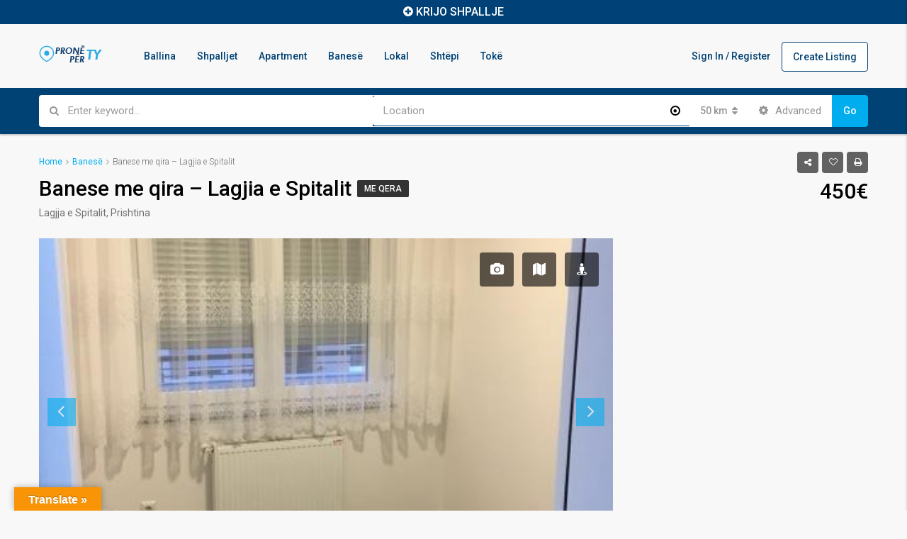

--- FILE ---
content_type: text/html; charset=UTF-8
request_url: https://proneperty.com/property/banese-me-qira-lagjia-e-spitalit/
body_size: 31744
content:
<!DOCTYPE html>
<html lang="en-US">
<head>
	<meta charset="UTF-8">
	<meta name="viewport" content="width=device-width, initial-scale=1">
	<link rel="profile" href="http://gmpg.org/xfn/11">
	<link rel="pingback" href="https://proneperty.com/xmlrpc.php">

	<title>Banese me qira &#8211; Lagjia e Spitalit &#8211; Property</title>
                        <script>
                            /* You can add more configuration options to webfontloader by previously defining the WebFontConfig with your options */
                            if ( typeof WebFontConfig === "undefined" ) {
                                WebFontConfig = new Object();
                            }
                            WebFontConfig['google'] = {families: ['Roboto:100,300,400,500,700,900,100italic,300italic,400italic,500italic,700italic,900italic']};

                            (function() {
                                var wf = document.createElement( 'script' );
                                wf.src = 'https://ajax.googleapis.com/ajax/libs/webfont/1.5.3/webfont.js';
                                wf.type = 'text/javascript';
                                wf.async = 'true';
                                var s = document.getElementsByTagName( 'script' )[0];
                                s.parentNode.insertBefore( wf, s );
                            })();
                        </script>
                        <meta name='robots' content='max-image-preview:large' />
<link rel='dns-prefetch' href='//translate.google.com' />
<link rel='dns-prefetch' href='//maps.googleapis.com' />
<link rel='dns-prefetch' href='//www.google.com' />
<meta property='og:site_name' content='Property'/><meta property='og:url' content='https://proneperty.com/property/banese-me-qira-lagjia-e-spitalit/'/><meta property='og:title' content='Banese me qira &#8211; Lagjia e Spitalit'/><meta property='og:type' content='article'/><meta property='og:image' content='https://proneperty.com/wp-content/uploads/2018/07/6.jpg'/><meta property='og:description' content='Lagja e spitalit te super viva 2 dhoma gjumi, sallon kuzhine,banjo,ballkon ,garazhe E mobiluar Korridor,Çmimi I qerase mujore 450 eur/muaj kontakt : 045 584 613         045 584 719 metrobios@hotmail.com'/>		<!-- This site uses the Google Analytics by ExactMetrics plugin v8.8.0 - Using Analytics tracking - https://www.exactmetrics.com/ -->
		<!-- Note: ExactMetrics is not currently configured on this site. The site owner needs to authenticate with Google Analytics in the ExactMetrics settings panel. -->
					<!-- No tracking code set -->
				<!-- / Google Analytics by ExactMetrics -->
		<script type="text/javascript">
/* <![CDATA[ */
window._wpemojiSettings = {"baseUrl":"https:\/\/s.w.org\/images\/core\/emoji\/15.0.3\/72x72\/","ext":".png","svgUrl":"https:\/\/s.w.org\/images\/core\/emoji\/15.0.3\/svg\/","svgExt":".svg","source":{"concatemoji":"https:\/\/proneperty.com\/wp-includes\/js\/wp-emoji-release.min.js"}};
/*! This file is auto-generated */
!function(i,n){var o,s,e;function c(e){try{var t={supportTests:e,timestamp:(new Date).valueOf()};sessionStorage.setItem(o,JSON.stringify(t))}catch(e){}}function p(e,t,n){e.clearRect(0,0,e.canvas.width,e.canvas.height),e.fillText(t,0,0);var t=new Uint32Array(e.getImageData(0,0,e.canvas.width,e.canvas.height).data),r=(e.clearRect(0,0,e.canvas.width,e.canvas.height),e.fillText(n,0,0),new Uint32Array(e.getImageData(0,0,e.canvas.width,e.canvas.height).data));return t.every(function(e,t){return e===r[t]})}function u(e,t,n){switch(t){case"flag":return n(e,"\ud83c\udff3\ufe0f\u200d\u26a7\ufe0f","\ud83c\udff3\ufe0f\u200b\u26a7\ufe0f")?!1:!n(e,"\ud83c\uddfa\ud83c\uddf3","\ud83c\uddfa\u200b\ud83c\uddf3")&&!n(e,"\ud83c\udff4\udb40\udc67\udb40\udc62\udb40\udc65\udb40\udc6e\udb40\udc67\udb40\udc7f","\ud83c\udff4\u200b\udb40\udc67\u200b\udb40\udc62\u200b\udb40\udc65\u200b\udb40\udc6e\u200b\udb40\udc67\u200b\udb40\udc7f");case"emoji":return!n(e,"\ud83d\udc26\u200d\u2b1b","\ud83d\udc26\u200b\u2b1b")}return!1}function f(e,t,n){var r="undefined"!=typeof WorkerGlobalScope&&self instanceof WorkerGlobalScope?new OffscreenCanvas(300,150):i.createElement("canvas"),a=r.getContext("2d",{willReadFrequently:!0}),o=(a.textBaseline="top",a.font="600 32px Arial",{});return e.forEach(function(e){o[e]=t(a,e,n)}),o}function t(e){var t=i.createElement("script");t.src=e,t.defer=!0,i.head.appendChild(t)}"undefined"!=typeof Promise&&(o="wpEmojiSettingsSupports",s=["flag","emoji"],n.supports={everything:!0,everythingExceptFlag:!0},e=new Promise(function(e){i.addEventListener("DOMContentLoaded",e,{once:!0})}),new Promise(function(t){var n=function(){try{var e=JSON.parse(sessionStorage.getItem(o));if("object"==typeof e&&"number"==typeof e.timestamp&&(new Date).valueOf()<e.timestamp+604800&&"object"==typeof e.supportTests)return e.supportTests}catch(e){}return null}();if(!n){if("undefined"!=typeof Worker&&"undefined"!=typeof OffscreenCanvas&&"undefined"!=typeof URL&&URL.createObjectURL&&"undefined"!=typeof Blob)try{var e="postMessage("+f.toString()+"("+[JSON.stringify(s),u.toString(),p.toString()].join(",")+"));",r=new Blob([e],{type:"text/javascript"}),a=new Worker(URL.createObjectURL(r),{name:"wpTestEmojiSupports"});return void(a.onmessage=function(e){c(n=e.data),a.terminate(),t(n)})}catch(e){}c(n=f(s,u,p))}t(n)}).then(function(e){for(var t in e)n.supports[t]=e[t],n.supports.everything=n.supports.everything&&n.supports[t],"flag"!==t&&(n.supports.everythingExceptFlag=n.supports.everythingExceptFlag&&n.supports[t]);n.supports.everythingExceptFlag=n.supports.everythingExceptFlag&&!n.supports.flag,n.DOMReady=!1,n.readyCallback=function(){n.DOMReady=!0}}).then(function(){return e}).then(function(){var e;n.supports.everything||(n.readyCallback(),(e=n.source||{}).concatemoji?t(e.concatemoji):e.wpemoji&&e.twemoji&&(t(e.twemoji),t(e.wpemoji)))}))}((window,document),window._wpemojiSettings);
/* ]]> */
</script>
<style id='wp-emoji-styles-inline-css' type='text/css'>

	img.wp-smiley, img.emoji {
		display: inline !important;
		border: none !important;
		box-shadow: none !important;
		height: 1em !important;
		width: 1em !important;
		margin: 0 0.07em !important;
		vertical-align: -0.1em !important;
		background: none !important;
		padding: 0 !important;
	}
</style>
<link rel='stylesheet' id='wp-block-library-css' href='https://proneperty.com/wp-includes/css/dist/block-library/style.min.css' type='text/css' media='all' />
<style id='classic-theme-styles-inline-css' type='text/css'>
/*! This file is auto-generated */
.wp-block-button__link{color:#fff;background-color:#32373c;border-radius:9999px;box-shadow:none;text-decoration:none;padding:calc(.667em + 2px) calc(1.333em + 2px);font-size:1.125em}.wp-block-file__button{background:#32373c;color:#fff;text-decoration:none}
</style>
<style id='global-styles-inline-css' type='text/css'>
body{--wp--preset--color--black: #000000;--wp--preset--color--cyan-bluish-gray: #abb8c3;--wp--preset--color--white: #ffffff;--wp--preset--color--pale-pink: #f78da7;--wp--preset--color--vivid-red: #cf2e2e;--wp--preset--color--luminous-vivid-orange: #ff6900;--wp--preset--color--luminous-vivid-amber: #fcb900;--wp--preset--color--light-green-cyan: #7bdcb5;--wp--preset--color--vivid-green-cyan: #00d084;--wp--preset--color--pale-cyan-blue: #8ed1fc;--wp--preset--color--vivid-cyan-blue: #0693e3;--wp--preset--color--vivid-purple: #9b51e0;--wp--preset--gradient--vivid-cyan-blue-to-vivid-purple: linear-gradient(135deg,rgba(6,147,227,1) 0%,rgb(155,81,224) 100%);--wp--preset--gradient--light-green-cyan-to-vivid-green-cyan: linear-gradient(135deg,rgb(122,220,180) 0%,rgb(0,208,130) 100%);--wp--preset--gradient--luminous-vivid-amber-to-luminous-vivid-orange: linear-gradient(135deg,rgba(252,185,0,1) 0%,rgba(255,105,0,1) 100%);--wp--preset--gradient--luminous-vivid-orange-to-vivid-red: linear-gradient(135deg,rgba(255,105,0,1) 0%,rgb(207,46,46) 100%);--wp--preset--gradient--very-light-gray-to-cyan-bluish-gray: linear-gradient(135deg,rgb(238,238,238) 0%,rgb(169,184,195) 100%);--wp--preset--gradient--cool-to-warm-spectrum: linear-gradient(135deg,rgb(74,234,220) 0%,rgb(151,120,209) 20%,rgb(207,42,186) 40%,rgb(238,44,130) 60%,rgb(251,105,98) 80%,rgb(254,248,76) 100%);--wp--preset--gradient--blush-light-purple: linear-gradient(135deg,rgb(255,206,236) 0%,rgb(152,150,240) 100%);--wp--preset--gradient--blush-bordeaux: linear-gradient(135deg,rgb(254,205,165) 0%,rgb(254,45,45) 50%,rgb(107,0,62) 100%);--wp--preset--gradient--luminous-dusk: linear-gradient(135deg,rgb(255,203,112) 0%,rgb(199,81,192) 50%,rgb(65,88,208) 100%);--wp--preset--gradient--pale-ocean: linear-gradient(135deg,rgb(255,245,203) 0%,rgb(182,227,212) 50%,rgb(51,167,181) 100%);--wp--preset--gradient--electric-grass: linear-gradient(135deg,rgb(202,248,128) 0%,rgb(113,206,126) 100%);--wp--preset--gradient--midnight: linear-gradient(135deg,rgb(2,3,129) 0%,rgb(40,116,252) 100%);--wp--preset--font-size--small: 13px;--wp--preset--font-size--medium: 20px;--wp--preset--font-size--large: 36px;--wp--preset--font-size--x-large: 42px;--wp--preset--spacing--20: 0.44rem;--wp--preset--spacing--30: 0.67rem;--wp--preset--spacing--40: 1rem;--wp--preset--spacing--50: 1.5rem;--wp--preset--spacing--60: 2.25rem;--wp--preset--spacing--70: 3.38rem;--wp--preset--spacing--80: 5.06rem;--wp--preset--shadow--natural: 6px 6px 9px rgba(0, 0, 0, 0.2);--wp--preset--shadow--deep: 12px 12px 50px rgba(0, 0, 0, 0.4);--wp--preset--shadow--sharp: 6px 6px 0px rgba(0, 0, 0, 0.2);--wp--preset--shadow--outlined: 6px 6px 0px -3px rgba(255, 255, 255, 1), 6px 6px rgba(0, 0, 0, 1);--wp--preset--shadow--crisp: 6px 6px 0px rgba(0, 0, 0, 1);}:where(.is-layout-flex){gap: 0.5em;}:where(.is-layout-grid){gap: 0.5em;}body .is-layout-flex{display: flex;}body .is-layout-flex{flex-wrap: wrap;align-items: center;}body .is-layout-flex > *{margin: 0;}body .is-layout-grid{display: grid;}body .is-layout-grid > *{margin: 0;}:where(.wp-block-columns.is-layout-flex){gap: 2em;}:where(.wp-block-columns.is-layout-grid){gap: 2em;}:where(.wp-block-post-template.is-layout-flex){gap: 1.25em;}:where(.wp-block-post-template.is-layout-grid){gap: 1.25em;}.has-black-color{color: var(--wp--preset--color--black) !important;}.has-cyan-bluish-gray-color{color: var(--wp--preset--color--cyan-bluish-gray) !important;}.has-white-color{color: var(--wp--preset--color--white) !important;}.has-pale-pink-color{color: var(--wp--preset--color--pale-pink) !important;}.has-vivid-red-color{color: var(--wp--preset--color--vivid-red) !important;}.has-luminous-vivid-orange-color{color: var(--wp--preset--color--luminous-vivid-orange) !important;}.has-luminous-vivid-amber-color{color: var(--wp--preset--color--luminous-vivid-amber) !important;}.has-light-green-cyan-color{color: var(--wp--preset--color--light-green-cyan) !important;}.has-vivid-green-cyan-color{color: var(--wp--preset--color--vivid-green-cyan) !important;}.has-pale-cyan-blue-color{color: var(--wp--preset--color--pale-cyan-blue) !important;}.has-vivid-cyan-blue-color{color: var(--wp--preset--color--vivid-cyan-blue) !important;}.has-vivid-purple-color{color: var(--wp--preset--color--vivid-purple) !important;}.has-black-background-color{background-color: var(--wp--preset--color--black) !important;}.has-cyan-bluish-gray-background-color{background-color: var(--wp--preset--color--cyan-bluish-gray) !important;}.has-white-background-color{background-color: var(--wp--preset--color--white) !important;}.has-pale-pink-background-color{background-color: var(--wp--preset--color--pale-pink) !important;}.has-vivid-red-background-color{background-color: var(--wp--preset--color--vivid-red) !important;}.has-luminous-vivid-orange-background-color{background-color: var(--wp--preset--color--luminous-vivid-orange) !important;}.has-luminous-vivid-amber-background-color{background-color: var(--wp--preset--color--luminous-vivid-amber) !important;}.has-light-green-cyan-background-color{background-color: var(--wp--preset--color--light-green-cyan) !important;}.has-vivid-green-cyan-background-color{background-color: var(--wp--preset--color--vivid-green-cyan) !important;}.has-pale-cyan-blue-background-color{background-color: var(--wp--preset--color--pale-cyan-blue) !important;}.has-vivid-cyan-blue-background-color{background-color: var(--wp--preset--color--vivid-cyan-blue) !important;}.has-vivid-purple-background-color{background-color: var(--wp--preset--color--vivid-purple) !important;}.has-black-border-color{border-color: var(--wp--preset--color--black) !important;}.has-cyan-bluish-gray-border-color{border-color: var(--wp--preset--color--cyan-bluish-gray) !important;}.has-white-border-color{border-color: var(--wp--preset--color--white) !important;}.has-pale-pink-border-color{border-color: var(--wp--preset--color--pale-pink) !important;}.has-vivid-red-border-color{border-color: var(--wp--preset--color--vivid-red) !important;}.has-luminous-vivid-orange-border-color{border-color: var(--wp--preset--color--luminous-vivid-orange) !important;}.has-luminous-vivid-amber-border-color{border-color: var(--wp--preset--color--luminous-vivid-amber) !important;}.has-light-green-cyan-border-color{border-color: var(--wp--preset--color--light-green-cyan) !important;}.has-vivid-green-cyan-border-color{border-color: var(--wp--preset--color--vivid-green-cyan) !important;}.has-pale-cyan-blue-border-color{border-color: var(--wp--preset--color--pale-cyan-blue) !important;}.has-vivid-cyan-blue-border-color{border-color: var(--wp--preset--color--vivid-cyan-blue) !important;}.has-vivid-purple-border-color{border-color: var(--wp--preset--color--vivid-purple) !important;}.has-vivid-cyan-blue-to-vivid-purple-gradient-background{background: var(--wp--preset--gradient--vivid-cyan-blue-to-vivid-purple) !important;}.has-light-green-cyan-to-vivid-green-cyan-gradient-background{background: var(--wp--preset--gradient--light-green-cyan-to-vivid-green-cyan) !important;}.has-luminous-vivid-amber-to-luminous-vivid-orange-gradient-background{background: var(--wp--preset--gradient--luminous-vivid-amber-to-luminous-vivid-orange) !important;}.has-luminous-vivid-orange-to-vivid-red-gradient-background{background: var(--wp--preset--gradient--luminous-vivid-orange-to-vivid-red) !important;}.has-very-light-gray-to-cyan-bluish-gray-gradient-background{background: var(--wp--preset--gradient--very-light-gray-to-cyan-bluish-gray) !important;}.has-cool-to-warm-spectrum-gradient-background{background: var(--wp--preset--gradient--cool-to-warm-spectrum) !important;}.has-blush-light-purple-gradient-background{background: var(--wp--preset--gradient--blush-light-purple) !important;}.has-blush-bordeaux-gradient-background{background: var(--wp--preset--gradient--blush-bordeaux) !important;}.has-luminous-dusk-gradient-background{background: var(--wp--preset--gradient--luminous-dusk) !important;}.has-pale-ocean-gradient-background{background: var(--wp--preset--gradient--pale-ocean) !important;}.has-electric-grass-gradient-background{background: var(--wp--preset--gradient--electric-grass) !important;}.has-midnight-gradient-background{background: var(--wp--preset--gradient--midnight) !important;}.has-small-font-size{font-size: var(--wp--preset--font-size--small) !important;}.has-medium-font-size{font-size: var(--wp--preset--font-size--medium) !important;}.has-large-font-size{font-size: var(--wp--preset--font-size--large) !important;}.has-x-large-font-size{font-size: var(--wp--preset--font-size--x-large) !important;}
.wp-block-navigation a:where(:not(.wp-element-button)){color: inherit;}
:where(.wp-block-post-template.is-layout-flex){gap: 1.25em;}:where(.wp-block-post-template.is-layout-grid){gap: 1.25em;}
:where(.wp-block-columns.is-layout-flex){gap: 2em;}:where(.wp-block-columns.is-layout-grid){gap: 2em;}
.wp-block-pullquote{font-size: 1.5em;line-height: 1.6;}
</style>
<link rel='stylesheet' id='contact-form-7-css' href='https://proneperty.com/wp-content/plugins/contact-form-7/includes/css/styles.css' type='text/css' media='all' />
<link rel='stylesheet' id='google-language-translator-css' href='https://proneperty.com/wp-content/plugins/google-language-translator/css/style.css' type='text/css' media='' />
<link rel='stylesheet' id='glt-toolbar-styles-css' href='https://proneperty.com/wp-content/plugins/google-language-translator/css/toolbar.css' type='text/css' media='' />
<link rel='stylesheet' id='rs-plugin-settings-css' href='https://proneperty.com/wp-content/plugins/revslider/public/assets/css/settings.css' type='text/css' media='all' />
<style id='rs-plugin-settings-inline-css' type='text/css'>
#rs-demo-id {}
</style>
<link rel='stylesheet' id='bootstrap.min-css' href='https://proneperty.com/wp-content/themes/houzez/css/bootstrap.min.css' type='text/css' media='all' />
<link rel='stylesheet' id='font-awesome.min-css' href='https://proneperty.com/wp-content/themes/houzez/css/font-awesome.min.css' type='text/css' media='all' />
<link rel='stylesheet' id='houzez-all-css' href='https://proneperty.com/wp-content/themes/houzez/css/all.min.css' type='text/css' media='all' />
<link rel='stylesheet' id='houzez-main-css' href='https://proneperty.com/wp-content/themes/houzez/css/main.min.css' type='text/css' media='all' />
<link rel='stylesheet' id='houzez-style-css' href='https://proneperty.com/wp-content/themes/houzez/style.min.css' type='text/css' media='all' />
<style id='houzez-style-inline-css' type='text/css'>

        .advance-search-header, 
        .advanced-search-mobile, 
        .advanced-search-mobile .single-search .form-control,
        .search-expandable .advanced-search {
            background-color: #004274;
        }
        .search-expand-btn {
            background-color: #ff6e00;
        }
        .search-expand-btn {
            color: #ffffff
        }
        .advance-search-header .houzez-theme-button,
        .advanced-search-mobile .houzez-theme-button,
        .splash-search .btn-secondary,
        .advanced-search .btn-secondary,
        .gform_button, 
        .gform_wrapper .button, 
        .gform_wrapper .gform_page_footer .button.gform_next_button {
            color: #ffffff;
            background-color: #00aeef;
            border: 1px solid #00aeef;
        }
        .advance-search-header .houzez-theme-button:focus,
        .advanced-search-mobile .houzez-theme-button:focus,
        .advanced-search .btn-secondary:focus,
        .splash-search .btn-secondary:focus,
        .gform_wrapper .button:focus, 
        .gform_wrapper .gform_page_footer .button.gform_next_button:focus {
          color: #ffffff;
          background-color: #007baf;
          border: 1px solid #007baf;
        }
        .advance-search-header .houzez-theme-button:hover,
        .advanced-search .btn-secondary:hover,
        .advanced-search .btn-secondary:active,
        .advanced-search .btn-secondary:active:hover,
        .advanced-search .btn-secondary.active,
        .advanced-search-mobile .houzez-theme-button:hover,
        .splash-search .btn-secondary:hover,
        .gform_wrapper .button:hover, 
        .gform_wrapper .gform_page_footer .button.gform_next_button:hover,
        .gform_wrapper .button:active, 
        .gform_wrapper .gform_page_footer .button.gform_next_button:active {
          color: #ffffff;
          background-color: #007baf;
          border: 1px solid #007baf;
        }
        .advance-search-header .houzez-theme-button:active,
        .advanced-search .btn-secondary:active,
        .advanced-search-mobile .houzez-theme-button:active,
        .splash-search .btn-secondary:active {
          color: #ffffff;
          background-color: #004274;
          border: 1px solid #004274;
        }
        .advanced-search .bootstrap-select .btn,
        .advanced-search .bootstrap-select.open .btn,
        .banner-search-main .dropdown-toggle,
        .advanced-search .form-control,
        .advanced-search-mobile .advance-fields .bootstrap-select .btn,
        .advanced-search-mobile .advance-fields .bootstrap-select.open .btn,
        .advanced-search-mobile .advance-fields .form-control {
            background-color: #fff;
            color: #959595;
        }
        .advanced-search .dropdown-toggle,
        .advanced-search .form-control,
        .advance-search-header .bootstrap-select .btn,
        .advance-search-header .bootstrap-select .fave-load-more a,
        .fave-load-more .advance-search-header .bootstrap-select a,
        .advance-fields .form-control,
        .advanced-search .btn-default.active:hover, .btn-default:active:hover, 
        .advanced-search .open >.btn-default.dropdown-toggle:hover
        .advanced-search .bootstrap-select .btn,
        .advanced-search .bootstrap-select.open .btn,
        .range-wrap {
            border-width: 1px;
            border-style: solid;
            border-color: #ffffff;
        }

        .advanced-search .input-group .form-control,        
        .search-long .search input,
        .advanced-search .search-long .search,
        .advanced-search .search-long .btn-group,
        .advanced-search .search-long .advance-btn,
        .input-group-addon {
            border-color: #ffffff !important;
        }
        .advanced-search-mobile .advance-fields {
            border-top: 1px solid #ffffff;
        }
        .advanced-search-mobile .single-search-wrap button {
            color: #ffffff;
        }

        .advanced-search-mobile .advance-fields::after {
            border-bottom-color: #ffffff;
        }
        .advance-btn.blue {
            color: #ffffff;
        }
        .advance-btn.blue:hover,
        .advance-btn.blue:focus {
            color: #007baf;
        }
        .advanced-search .advance-btn {
            color: #00AEEF;
        }
        .advanced-search .advance-btn:hover {
            color:#00AEEF;
        }
        .advanced-search .advance-btn:focus,
        .advanced-search .advance-btn.active {
            color:#00AEEF;
        }
        .advanced-search .advance-fields,
        .advanced-search .features-list label.title,
        .advanced-search .features-list .checkbox-inline,
        .advanced-search-mobile .advance-fields,
        .advanced-search-mobile .features-list label.title,
        .advanced-search-mobile .features-list .checkbox-inline,
        .range-title,
        .range-text,
        .range-text p,
        .min-price-range,
        .max-price-range,
        .advanced-search-mobile {
            color: #ffffff;
        }

        .auto-complete {
            background-color: #fff;
        }
        .auto-complete,
        .auto-complete .media {
            border-color: #ccc;
        }
        .bootstrap-select.btn-group .dropdown-menu li a:hover, 
        .bootstrap-select.btn-group .dropdown-menu li a:focus, 
        .bootstrap-select.btn-group .dropdown-menu li a:active {
            background-color: rgba(0, 174, 239, 0.12);
        }

            
        
        .top-bar {
            background-color: #000000;
        }
        .top-bar .top-nav > ul > li > a:hover,
        .top-bar .top-nav > ul li.active > a,
        .top-bar .top-nav > ul ul a:hover,
        .top-contact a:hover,
        .top-bar .dropdown-menu > li:hover,
        .top-contact li .btn:hover {
            color: rgba(0,174,239,0.75);
        }
        .top-contact a,
        .top-contact li,
        .top-contact li .btn,
        .top-bar .top-nav > ul > li > a,
        .top-bar .dropdown-menu {
            color: #ffffff;
            background-color: #000000;
        }
        .top-bar .mobile-nav .nav-trigger {
            color: #FFFFFF;
        }
        
        body {
            background-color: #f8f8f8;
        }
        a,        
        .blue,
        .text-primary,
        .btn-link,
        .item-body h2,
        .detail h3,
        .breadcrumb li a,
        .fave-load-more a,
        .sort-tab .btn,
        .sort-tab .fave-load-more a,
        .fave-load-more .sort-tab a,
        .pagination-main .pagination a,
        .team-caption-after .team-name a:hover,
        .team-caption-after .team-designation a:hover,
        .agent-media .view,
        .my-property-menu a.active,
        .my-property-menu a:hover,
        .search-panel .advance-trigger {        
            color: #00aeef;
        }
        .banner-caption h1,
        .banner-caption h2  {
            color: #ffffff;
        }
        .property-item h2 a,
        .property-item .property-title a,
        .widget .media-heading a {
            color: #000000;
        }
        .property-item h2 a:hover,
        .property-item .property-title a:hover,
        .widget .media-heading a:hover {
            color: #00aeef;
        }
        .owl-theme .owl-nav [class*=owl-],        
        .testimonial-carousel .owl-nav [class*=owl-]:hover,
        .testimonial-carousel .owl-nav [class*=owl-]:focus,
        .gallery-thumb .icon,
        .share_tooltip {
            background-color: #00aeef;
        }
        #sidebar .widget_tag_cloud .tagcloud a,
        .article-footer .meta-tags a,
        .pagination-main .pagination li.active a,
        .other-features .btn.btn-secondary,
        .my-menu .active a,        
        .houzez-module .module-title-nav .module-nav .btn,
        .houzez-module .module-title-nav .module-nav .fave-load-more a,
        .fave-load-more .houzez-module .module-title-nav .module-nav a {
            color: #fff;
            background-color: #00aeef;
            border: 1px solid #00aeef;
        }
        .plan-tabs li.active {
            box-shadow: inset 0 4px 0 #00aeef;
            border-top-color: #00aeef;
            background-color: #fff;
            color: #00aeef;
        }
        .btn-primary,        
        .label-primary,
        .scrolltop-btn {
            color: #fff;
            background-color: #00aeef;
            border-color: #00aeef;
        }
        .btn-primary.btn-trans{
            color: #00aeef;
        }
        .header-section-2 .header-top-call {
            color: #ffffff;
            background-color: #00aeef;
        }
        .header-section-2 .avatar {
            color: #ffffff;
        }
        @media (max-width: 991px) {
            .header-section-2 .header-top,
            .header-section-5 .header-top {
                background-color: #00aeef;
            }
        }
        .modal-header,
        .ui-slider-horizontal .ui-slider-range,
        .ui-state-hover,
        .ui-widget-content .ui-state-hover,
        .ui-widget-header .ui-state-hover,
        .ui-state-focus,
        .ui-widget-content .ui-state-focus,
        .ui-widget-header .ui-state-focus,
        .list-loading-bar {
            background-color: #00aeef;
            border-color: transparent;
        }
        .houzez-module .module-title-nav .module-nav .btn,
        #save_as_draft,
        #put_on_hold {
            color: #00aeef;
            border: 1px solid #00aeef;
            background-color: transparent;
        }
        .fave-load-more a,
        .fave-load-more a:hover {
            border: 1px solid #00aeef;
        }
        #transportation,
        #supermarkets,
        #schools,
        #libraries,
        #pharmacies,
        #hospitals,
        .pay-step-block.active span,
        .loader-ripple div:nth-of-type(2){
            border-color: #00aeef;
        }
        .loader-ripple div:nth-of-type(1){
            border-color: #ff6e00;
        }
        .detail-block .alert-info {
            color: rgba(0,0,0,.85);
            background-color: rgba(0,174,239,0.1);
            border: 1px solid #00aeef;
        }
        .houzez-taber-wrap .houzez-tabs li.active::before,
        .houzez-taber-wrap .houzez-tabs li:hover::before,
        .houzez-taber-wrap .houzez-tabs li:active::before,
        .profile-tabs li:hover,
        .steps-nav, .steps-progress-main .steps-progress span {
            background-color: #00aeef;
        }
        .btn-secondary,
        .agent_contact_form.btn-secondary,
         .form-media .wpcf7-submit,
         .wpcf7-submit,
         .dsidx-resp-area-submit input[type='submit']{
            color: #fff;
            background-color: #ff6e00;
            border-color: #ff6e00;
        }
        .btn-secondary.btn-trans{
            color: #ff6e00;
        }
        .item-thumb .label-featured, figure .label-featured, .carousel-module .carousel .item figure .label-featured {
            background-color: #77c720;
            color: #ffffff;
        }
        
            a:hover,
            a:focus,
            a:active,
            .blue:hover,
            .btn-link:hover,
            .breadcrumb li a:hover,
            .pagination-main .pagination a:hover,
            .vc_toggle_title h4:hover ,
            .footer a:hover,
            .impress-address:hover,
            .agent-media .view:hover,
            .my-property .dropdown-menu a:hover,
            .article-detail .article-title a:hover,
            .comments-block .article-title a:hover,
            .detail-block .list-features a:hover{
                color: rgba(0,174,239,0.75);
                text-decoration: none;
            }
            
            .detail-top .media-tabs a:hover span,
            .header-section.slpash-header .header-right a.btn:hover,
            .slpash-header.header-section-4 .header-right a.btn:hover,
            .houzez-module .module-title-nav .module-nav .btn:hover,
            .houzez-module .module-title-nav .module-nav .fave-load-more a:hover,
            .fave-load-more .houzez-module .module-title-nav .module-nav a:hover,
            .houzez-module .module-title-nav .module-nav .btn:focus,
            .houzez-module .module-title-nav .module-nav .fave-load-more a:focus,
            .fave-load-more .houzez-module .module-title-nav .module-nav a:focus{
                color: #fff;
                background-color: rgba(0,174,239,0.75);
                border: 1px solid rgba(0,174,239,0.75);
            }
            .fave-load-more a:hover,
            #sidebar .widget_tag_cloud .tagcloud a:hover,
            .article-footer .meta-tags a:hover,
            .other-features .btn.btn-secondary:hover,
            .my-actions .action-btn:hover,
            .my-actions .action-btn:focus,
            .my-actions .action-btn:active,
            .my-actions .open .action-btn{
                background-color: rgba(0,174,239,0.75);
                border-color: rgba(0,174,239,0.75);
            }
            .owl-theme .owl-nav [class*=owl-]:hover,
            .owl-theme .owl-nav [class*=owl-]:focus,
            .owl-theme .owl-nav [class*=owl-]:active,
            .testimonial-carousel .owl-nav [class*=owl-]:hover,
            .testimonial-carousel .owl-nav [class*=owl-]:focus{
                border-color: rgba(0,174,239,0.75);
            }
            .owl-theme .owl-nav [class*=owl-]:hover,
            .owl-theme .owl-nav [class*=owl-]:focus,
            .owl-theme .owl-nav [class*=owl-]:active {
                background-color: rgba(0,174,239,0.75);
            }
            .btn-primary:hover,
            .btn-primary:focus,
            .btn-primary:active,
            .btn-primary.active,
            .btn-primary:active:hover,
            .btn-primary.btn-trans:hover,
            .btn-primary.btn-trans:focus,
            .btn-primary.btn-trans:active,
            .btn-primary.btn-trans.active,
            .btn-primary.btn-trans:active:hover,
            .invoice-list .btn-invoice:hover,
            #houzez-gmap-main .map-btn:hover,
            .media-tabs-list li > a:hover,
            .media-tabs-list li.active a,
            .detail-bar .detail-tabs li:hover,
            .actions li > span:hover,
            .lightbox-arrow:hover,
            .scrolltop-btn:hover {
                background-color: rgba(0,174,239,0.75);
                border-color: rgba(0,174,239,0.75);
            }
            .btn-secondary:hover,
            .btn-secondary:focus,
            .btn-secondary:active,
            .btn-secondary.active,
            .btn-secondary:active:hover,
            .btn-secondary.btn-trans:hover,
            .btn-secondary.btn-trans:focus,
            .btn-secondary.btn-trans:active,
            .btn-secondary.btn-trans.active,
            .btn-secondary.btn-trans:active:hover,
            .agent_contact_form.btn-secondary:hover,
             .form-media .wpcf7-submit:hover,
             .wpcf7-submit:hover,
             .wpcf7-submit:focus,
             .wpcf7-submit:active,
             .dsidx-resp-area-submit input[type='submit']:hover,
             .dsidx-resp-area-submit input[type='submit']:focus,
             .dsidx-resp-area-submit input[type='submit']:active{
                color: #fff;
                background-color: rgba(255,110,0,1);
                border-color: rgba(255,110,0,1);
            }
        .header-section {
            background-color: ;
        }
        .header-section .navi > ul > li > a {
            color: ;
            background-color: transparent;
        }
        .header-section .header-right .user a,
        .header-section .header-right span {
            color: ;
        }
            .header-section .navi > ul > li > a:hover {
                color: rgba(255,255,255,1);
                background-color: rgba(255,255,255,0.2);
            }
            .header-section .header-right .user a:hover,
            .header-section .header-right span:hover {
                color: rgba(255,255,255,1);
            }
        .header-section-3 .header-top {
            background-color: ;
        }
        .header-section-3 .header-top-social a,
        .header-section-3 .header-contact .contact-block .fa,
        .header-section-3 .header-top .media-heading,
        .header-contact .contact-block p{
            color: ;
        }
        .header-contact .contact-block .fa {
            color: ;
        }
        .header-section-3 .header-bottom {
            background-color: ;
        }
        .header-section-3 .navi > ul > li > a,
        .header-section-3 .header-right .user a,
        .header-section-3 .header-right span {
            color: ;
        }
            .header-section-3 .navi > ul > li > a:hover,
            .header-section-3 .navi > ul > li.active > a{
                color: rgba(255,255,255,1);
                background-color: rgba(255,255,255,0.2);
            }
            .header-section-3 .header-right .user a:hover,
            .header-section-3 .header-right span:hover {
                color: rgba(255,255,255,1);
            }
            .header-section-3 .navi > ul > li {
                border-right: 1px solid rgba(255,255,255,0.2);
            }
            .header-section-3 .header-bottom {
                border-top: 1px solid rgba(255,255,255,0.2);
            }
            .header-section-3 .navi > ul {
                border-left: 1px solid rgba(255,255,255,0.2);
            }
        .header-section-2 .header-top, .header-section-5 .header-top {
            background-color: ;
        }
        .header-section-2 .header-bottom, .header-section-5 .header-bottom {
            background-color: #004272;
            border-top: 1px solid #2a353d;
            border-bottom: 1px solid #2a353d;
        }
        .header-section-2 .header-bottom .navi > ul > li, .header-section-5 .header-bottom .navi > ul > li {
            border-right: 1px solid #2a353d;
        }
        .header-section-2 .header-right {
            border-left: 1px solid #2a353d;
        }
        .header-section-2 .navi > ul > li > a,
        .header-section-2 .header-right .user a,
         .header-section-2 .header-right span,
         .header-section-5 .navi > ul > li > a,
        .header-section-5 .header-right .user a,
         .header-section-5 .header-right span {
            color: ;
        }
        .header-section-5 .header-top-social li a, header-section-3 .header-top-social li a {
            color: #FFFFFF;
        }
        
            .header-section-2 .navi > ul > li > a:hover,
             .header-section-2 .navi > ul > li.active > a,
             .header-section-5 .navi > ul > li > a:hover,
             .header-section-5 .navi > ul > li.active > a {
                color: rgba(255,255,255,1);
                background-color: rgba(255,255,255,0.2);
            }
            .header-section-2 .header-right .user a:hover,
             .header-section-2 .header-right span:hover,
             .header-section-5 .header-right .user a:hover,
             .header-section-5 .header-right span:hover {
                color: rgba(255,255,255,1);
            }
        .header-section .header-right a.btn,
        .header-section-2 .header-right a.btn,
        .header-section-3 .header-right a.btn,
        .header-section-5 .header-right a.btn,
        .header-section-6 .header-right a.btn {
            color: #ffffff;
            border: 1px solid #ffffff;
            background-color: rgba(255,255,255,0.2);
        }
        .header-section .header-right .user a.btn:hover,
        .header-section-2 .header-right .user a.btn:hover,
        .header-section-3 .header-right .user a.btn:hover,
        .header-section-5 .header-right .user a.btn:hover,
        .header-section-6 .header-right .user a.btn:hover {
            color: rgba(255,255,255,1);
            border-color: #ffffff;
            background-color: rgba(255,255,255,0.1);
        }
    
        .header-section-4,
        .header-section-4 .navi > ul ul,
        .sticky_nav.header-section-4 {
            background-color: ;
        }
        .header-section-4 .navi > ul > li > a,
        .header-section-4 .navi > ul ul a,
        .header-section-4 .header-right .user a,
        .header-section-4 .header-right span {
            color: #004274;
        }
        .header-section-4 .header-right a.btn {
            color: #004274;
            border: 1px solid #004274;
            background-color: #ffffff;
        }
            .header-section-4 .navi > ul > li > a:hover,
            .header-section-4 .navi > ul ul a:hover,
            .header-section-4 .navi > ul > li.active > a,
            .header-section-4 .header-right .user a:hover,
            .header-section-4 .header-right .user a:focus,
            .header-section-4 .header-right span:hover,
            .header-section-4 .header-right span:focus {
                color: rgba(0,174,239,1);
            }
            .header-section-4 .header-right .user .btn:hover {
                color: rgba(255,255,255,1);
                border-color: rgba(0,174,239,1);
                background-color: rgba(0,174,239,1);
            }
      .houzez-header-transparent {
       background-color: transparent; position: absolute; width: 100%;
       border-bottom: 1px none;
       border-color: rgba(255,255,255,0.3);
      }
      .header-section-4.houzez-header-transparent .navi > ul > li > a,

      .header-section-4.houzez-header-transparent .header-right .account-action span,
      .header-section-4.houzez-header-transparent .header-right .user span {
         color: #ffffff;
      }
    .header-section-4.houzez-header-transparent .navi > ul > li > a:hover,
        .header-section-4.houzez-header-transparent .navi > ul ul a:hover,
        .header-section-4.houzez-header-transparent .account-action li:hover,

        .header-section-4.houzez-header-transparent .header-right .user a:hover,
        .header-section-4.houzez-header-transparent .header-right .account-action span:hover,
        .header-section-4.houzez-header-transparent .header-right .user span:hover,
        .header-section-4.houzez-header-transparent .header-right .user a:focus {
            color: #00aeef;
        }
    .header-section-4.houzez-header-transparent .header-right .btn {
        color: #ffffff;
        border: 1px solid #ffffff;
        background-color: rgba(255,255,255,0.2);
    }
            .header-section-4.houzez-header-transparent .header-right .user .btn:hover {
                color: rgba(255,255,255,1);
                border-color: rgba(0,174,239,1);
                background-color: rgba(0,174,239,1);
            }
        .header-section-6 {
            background-color: #00AEEF;
        }
        .header-section-6 .navi > ul > li > a {
            color: #FFFFFF;
            background-color: transparent;
        }
        .header-section-6 .header-right .user a,
        .header-section-6 .header-right span {
            color: #FFFFFF;
        }
        .header-section-6-icons .header-top-social li a {
            color: #FFFFFF;
        }
        
            .header-section-6 .navi > ul > li > a:hover {
                color: rgba(255,255,255,1);
                background-color: rgba(255,255,255,0.2);
            }
            .header-section-6 .header-right .user a:hover,
            .header-section-6 .header-right span:hover {
                color: rgba(255,255,255,1);
            }
        .navi.main-nav > ul ul {
            background-color: rgba(255,255,255,0.95);
        }
        .navi.main-nav > ul ul a {
            color: #2e3e49!important;
        }
        .navi.main-nav > ul ul a:hover {
            color: #00aeef!important;
        }
        .navi.main-nav > ul ul li,
        .houzez-megamenu-inner .sub-menu li {
            border-color: #e6e6e6;
        }
     
        .header-section .header-right a,
        .header-section .header-right span,
        .header-section .header-right .btn-default,
        .header-section .navi ul li,
        .header-section .account-dropdown > ul > li > a,

        .header-section-3 .header-right a,
        .header-section-3 .header-right span,
        .header-section-3 .navi ul li,
        .header-section-3 .account-dropdown > ul > li > a,

        .header-section-2 .header-right a,
        .header-section-2 .header-right span,
        .header-section-2 .navi ul li,
        .header-section-2 .account-dropdown > ul > li > a,

        .header-section-4 .header-right a,
        .header-section-4 .header-right span,
        .header-section-4 .navi ul li,
        .header-section-4 .header-right .btn-default,
        .header-section-4 .account-dropdown > ul > li > a,

        .header-section-5 .header-right a,
        .header-section-5 .header-right span,
        .header-section-5 .navi ul li,
        .header-section-5 .account-dropdown > ul > li > a,

        .header-section-6 .header-right a,
        .header-section-6 .header-right span,
        .header-section-6 .navi ul li,
        .header-section-6 .account-dropdown > ul > li > a,

        .board-panel-menu > li a {
            font-family: Roboto;
            font-size: 14px;
            font-weight: 500;
            line-height: 18px;
            text-transform: none;
            text-align: left;
        }
        .header-section.slpash-header .navi > ul > li > a:hover,
        .slpash-header.header-section-4 .navi > ul > li > a:hover,
        .header-section.slpash-header .header-right .user > a:hover,
        .slpash-header.header-section-4 .header-right .user > a:hover,
        .header-section.slpash-header .navi > ul > li > a:focus,
        .slpash-header.header-section-4 .navi > ul > li > a:focus,
        .header-section.slpash-header .header-right .user > a:focus,
        .slpash-header.header-section-4 .header-right .user > a:focus  {
            color: rgba(255,255,255,1);
        }
        .header-section.slpash-header .navi > ul > li.active > a{
            color: #00aeef;
        }
        .header-mobile {
            background-color: #00AEEF;
        }
        .header-mobile .nav-dropdown > ul {
            background-color: rgba(255,255,255,0.95);
        }
        .mobile-nav .nav-trigger,
        .header-mobile .user a,
        .header-mobile .user-icon {
            color: #FFFFFF;
        }
        .splash-header .mobile-nav .nav-trigger,
        .splash-header .header-mobile .user a,
        .splash-header .header-mobile .user-icon {
            color: #FFFFFF;
        }
        .nav-dropdown a,
        .nav-dropdown li .expand-me {
            color: ;
        }
        .mobile-nav a,
        .header-mobile .account-dropdown > ul > li a {
            font-family: Roboto;
            font-size: 14px;
            font-weight: 500;
            line-height: 18px;
            text-transform: none;
            text-align: left;
        }
        .mobile-nav .nav-dropdown > ul ul a {
            color: ;
            background-color: ;
        }
        .mobile-nav .nav-dropdown li {
            border-top: 1px solid #ffffff;            
        }
            .mobile-nav .nav-dropdown > ul > li:hover {
                background-color: rgba(0,174,239,1);
            }
            .mobile-nav .nav-dropdown li.active > a {
                color: rgba(255,255,255,1);
                background-color: rgba(0,174,239,1);
            }
        .account-dropdown > ul {
            background-color: #FFFFFF;
        }
        .account-dropdown > ul:before {
            border-bottom-color: #FFFFFF;
        }
        .account-dropdown > ul > li > a {
            color: #2e3e49 !important;
        }
        .account-dropdown > ul > li > a:hover, .account-dropdown > ul > li.active > a, .account-dropdown > ul > li.active > a:hover {
            color: #2e3e49 !important;
            background-color: rgba(204,204,204,0.15);
        }
        .account-dropdown > ul > li {
            border-color: #e6e6e6;
        }
        .account-dropdown > ul .sub-menu {
            background-color: #00AEEF;
        }
        .account-dropdown > ul .sub-menu > li,
        .account-dropdown > ul .sub-menu > li a {
            color: #FFFFFF;
        }
        .account-dropdown > ul .sub-menu > li a:hover, .account-dropdown > ul .sub-menu > li.active > a {
            background-color: rgba(255,255,255,0.2) !important;
            color: inherit;
        }
        .account-dropdown > ul .sub-menu > li {
            border-color: rgba(255,255,255,0.3) !important;
        }
        
        .footer {
            background-color: #004274;
        }
        .footer-bottom {
            background-color: #00335A;
            border-top: 1px solid #00243f;
        }
        .footer,
        .footer-widget h4,
        .footer-bottom p,
        .footer-widget.widget_calendar caption  {
            color: ;
        }
        .footer a,
        .footer-bottom .navi a,
        .footer-bottom .foot-social p a {
            color: ;
        }
        .footer-widget .widget-title,
        .footer p, .footer p.wp-caption-text,
         .footer li,
          .footer li i {
            color: ;
        }
            .footer a:hover,
            .footer-bottom .navi a:hover,
            .footer-bottom .foot-social p a:hover  {
                color: rgba(0,174,239,1);
            }
            .footer-widget.widget_tag_cloud .tagcloud a {
                color: rgba(0,174,239,1);
                background-color: ;
                border: 1px solid ;
            }
        body {
            color: #000000;
            font-family: Roboto;
            font-size: 16px;
            font-weight: 400;
            line-height: 24px;
            text-transform: none;
        }
        input, button, select, textarea {
            font-family: Roboto;
        }
        h1,
        .page-title .title-head,
        .article-detail h1,
        h2,
        .article-detail h2,
        .houzez-module .module-title-nav h2,
        h3,
        .module-title h3,
        .article-detail h3,
        .detail h3,
        .caption-bottom .detail h3,

        .add-title-tab h3,
        #sidebar .widget-title,
        .footer-widget .widget-title,
        .services-module .service-block h3,
        h4,
        .article-detail h4,
        h5,
        .article-detail h5,
        h6,
        .article-detail h6,
        .item-body h2,
        .item-body .property-title,
        .post-card-description h3,
        .post-card-description .post-card-title,
        .my-property .my-heading,
        .module-title h2,
        .houzez-module .module-title-nav h2 {
            font-family: Roboto;
            font-weight: 500;
            text-transform: inherit;
            text-align: inherit;
        }
        .page-title .title-head,
        .article-detail h1 {
            font-size: 30px;
            line-height: 38px;
        }
        .article-detail h2,
        .houzez-module .module-title-nav h2 {
            font-size: 24px;
            line-height: 32px;
            margin: 0 0 10px 0;
        }
        .houzez-module .module-title-nav h2 {
            margin: 0;
        }
        .module-title h3,
        .article-detail h3,
        .services-module .service-block h3 {
            font-size: 20px;
            line-height: 28px;
        }
        .article-detail h4 {
            font-size: 18px;
            line-height: 26px;
            margin: 0 0 24px 0;
        }
        h5,
        .article-detail h5 {
            font-size: 16px;
            line-height: 24px;
            margin: 0 0 24px 0;
        }
        h6,
        .article-detail h6 {
            font-size: 14px;
            line-height: 20px;
            margin: 0 0 24px 0;
        }
        .item-body h2,
        .post-card-description h3,
        .my-property .my-heading {
            font-size: 16px;
            line-height: 20px;
            margin: 0 0 8px 0;
            font-weight: 500;
            text-transform: inherit;
            text-align: inherit;
        }
        .module-title h2 {
            font-size: 24px;
            line-height: 32px;
            margin: 0 0 10px 0;
            font-weight: 500;
            text-transform: inherit;
            text-align: inherit;
        }
        .module-title .sub-heading {
            font-size: 16px;
            line-height: 24px;
            font-weight: 300;
            text-transform: inherit;
            text-align: inherit;
        }
        .houzez-module .module-title-nav .sub-title {
            font-size: 16px;
            line-height: 18px;
            margin: 8px 0 0 0;
            font-weight: 300;
            text-transform: inherit;
            text-align: inherit;
        }
        .item-thumb .hover-effect:before,
        figure .hover-effect:before,
        .carousel-module .carousel .item figure .hover-effect:before,
        .item-thumb .slideshow .slideshow-nav-main .slick-slide:before,
        .slideshow .slideshow-nav-main .item-thumb .slick-slide:before,
        figure .slideshow .slideshow-nav-main .slick-slide:before,
        .slideshow .slideshow-nav-main figure .slick-slide:before {
        background: linear-gradient(to bottom, rgba(0,0,0,0) 0%, rgba(0,0,0,0) 0%, rgba(0,0,0,0) 65%, rgba(0,0,0,.75) 100%);
        }
        .slideshow .slide .slick-prev:hover,
        .slideshow .slideshow-nav .slick-prev:hover,
        .slideshow .slide .slick-next:hover,
        .slideshow .slideshow-nav .slick-next:hover,
        .slideshow .slide .slick-prev:focus,
        .slideshow .slideshow-nav .slick-prev:focus,
        .slideshow .slide .slick-next:focus,
        .slideshow .slideshow-nav .slick-next:focus
        .item-thumb:hover .hover-effect:before,
        figure:hover .hover-effect:before,
        .carousel-module .carousel .item figure:hover .hover-effect:before,
        .item-thumb:hover .slideshow .slideshow-nav-main .slick-slide:before,
        .slideshow .slideshow-nav-main .item-thumb:hover .slick-slide:before,
        figure:hover .slideshow .slideshow-nav-main .slick-slide:before,
        .slideshow .slideshow-nav-main figure:hover .slick-slide:before,
        .item-thumb:hover .hover-effect:before,
        figure:hover .hover-effect:before,
        .carousel-module .carousel .item figure:hover .hover-effect:before,
        .item-thumb:hover .slideshow .slideshow-nav-main .slick-slide:before,
        .slideshow .slideshow-nav-main .item-thumb:hover .slick-slide:before,
        figure:hover .slideshow .slideshow-nav-main .slick-slide:before,
        .slideshow .slideshow-nav-main figure:hover .slick-slide:before {
            color: #fff;
            background-color: rgba(255,255,255,.5);
        }
        .figure-grid .detail h3,
        .detail-above.detail h3 {
            color: #fff;
        }
        .detail-bottom.detail h3 {
            color: #000;
        }
        .agent-contact a {
            font-weight: 700;
        }
        .label-status {
            background-color: #333;
            font-weight: 700;
        }
        .read .fa {
            top: 1px;
            position: relative;
        }            
        .label-primary,
        .fave-load-more a,
        .widget_tag_cloud .tagcloud a,
        .pagination-main .pagination li.active a,
        .other-features .btn.btn-secondary,
        .my-menu .active am {
            font-weight: 500;
        }       
        .header-detail.table-cell .header-right {
            margin-top: 27px;
        }
        .header-detail h1 .actions span, .header-detail h4 .actions span {
            font-size: 18px;
            display: inline-block;
            vertical-align: middle;
            margin: 0 3px;
        }        
        .header-detail .property-address {
            color: #707070;
            margin-top: 12px;
        }        
        .white-block {
            padding: 40px;
        }
        .wpb_text_column ul,
        .wpb_text_column ol {
            margin-top: 20px;
            margin-bottom: 20px;
            padding-left: 20px;
        }
        #sidebar .widget_houzez_latest_posts img {
            max-width: 90px;
            margin-top: 0;
        }
        #sidebar .widget_houzez_latest_posts .media-heading,
        #sidebar .widget_houzez_latest_posts .read {
            font-size: 14px;
            line-height: 18px;
            font-weight: 500;
        }        
        #sidebar .widget-range .dropdown-toggle,
        .bootstrap-select.btn-group,        
        .search-long .search input,
        .advanced-search .search-long .advance-btn,        
        .splash-search .dropdown-toggle {
            font-weight: 400;
            color: #959595 !important;
            font-size: 15px;
        }

        .advanced-search .input-group .form-control {
            border-left-width: 0;
        }        
        .location-select {
            max-width: 170px;
        }             
        
        .user-dashboard-left,
        .board-header {
            background-color:#00365e;
        }
        .board-panel-menu > li a,
        .board-header .board-title,
        .board-header .breadcrumb > .active,
        .board-header .breadcrumb li:after,
        .board-header .steps-progress-main { 
            color:#ffffff; 
         }
        .board-panel-menu > li.active {
            color: #4cc6f4;
        }
        .board-panel-menu .sub-menu {
            background-color: #002B4B;
        }
        .board-panel-menu .sub-menu > li.active > a, .board-panel-menu > li a:hover {
            color: #4cc6f4;
        }
     
        #ihf-main-container .btn-primary,
        #ihf-main-container .dropdown-menu>.active>a, 
        #ihf-main-container .dropdown-menu>.active>a:focus {
            background-color: #00aeef;
            border-color: #00aeef;
            color: #fff !important;
        } 
        #ihf-main-container .btn-primary:hover, 
        #ihf-main-container .btn-primary:focus, 
        #ihf-main-container .btn-primary:active, 
        #ihf-main-container .btn-primary.active,
        #ihf-main-container .dropdown-menu>.active>a:hover,
        #ihf-main-container .dropdown-menu>li>a:focus, 
        #ihf-main-container .dropdown-menu>li>a:hover {
            background-color: rgba(0,174,239,0.75);
            border-color: rgba(0,174,239,0.75);
        }
        #ihf-main-container .ihf-map-search-refine-link,
        #ihf-main-container .ihf-map-search-refine-link,
        #ihf-main-container .ihf-results-links a {
            background-color: #ff6e00 !important;
            border-color: #ff6e00 !important;
            color: #fff !important;
        }
        #ihf-main-container #saveSearchButton {
            background-color: transparent;
            border: none;
            color: #00aeef !important;
        }
        #ihf-main-container a,
        #ihf-main-container .btn-link {
            color: #00aeef;       
        }
        #ihf-main-container a:hover,
        #ihf-main-container a:active,
        #ihf-main-container .btn-link:hover,
        #ihf-main-container .btn-link:active {
            color: rgba(0,174,239,0.75);
        }
        .ihf-grid-result-photocount a {       
            border: 1px solid #00aeef;   
        }
        .ihf-grid-result-basic-info-container,
        #ihf-main-container {
            color: #000000;
            font-family: Roboto;
            font-size: 16px;
            font-weight: 400;
            line-height: 24px;
            text-transform: none;
        }
        #ihf-main-container .fs-12,
        .ihf-tab-pane,
        #ihf-agent-sellers-rep,
        #ihf-board-detail-disclaimer,
        #ihf-board-detail-updatetext  {
            font-size: 16px;
        }
        #ihf-main-container .title-bar-1,
        .ihf-map-icon{
            background-color: #00aeef;
        }
        .ihf-map-icon{
            border-color: #00aeef;
        }
        .ihf-map-icon:after{
            border-top-color: #00aeef;
        }
        #ihf-main-container h1, 
        #ihf-main-container h2, 
        #ihf-main-container h3, 
        #ihf-main-container h4, 
        #ihf-main-container h5, 
        #ihf-main-container h6, 
        #ihf-main-container .h1, 
        #ihf-main-container .h2, 
        #ihf-main-container .h3, 
        #ihf-main-container .h4, 
        #ihf-main-container .h5, 
        #ihf-main-container .h6,
        #ihf-main-container h4.ihf-address,
        #ihf-main-container h4.ihf-price  {
            font-family: Roboto;
            font-weight: 500;
            text-transform: inherit;
            text-align: inherit;
        }
    a:hover, a:focus, a:active, .blue:hover, .btn-link:hover, .breadcrumb li a:hover, .pagination-main .pagination a:hover, .vc_toggle_title h4:hover, .footer a:hover, .impress-address:hover, .agent-media .view:hover, .my-property .dropdown-menu a:hover, .article-detail .article-title a:hover, .comments-block .article-title a:hover, .detail-block .list-features a:hover{
    color:white !important;
}
.mobile-nav .nav-dropdown > ul ul a{
    color:black;
}

.footer-v2 {
    color:white;
}
.footer, .footer-widget h4, .footer-bottom p, .footer-widget.widget_calendar caption{
    color:white;
}

.mobile-nav .nav-dropdown > ul > li:hover .mobile-nav .nav-dropdown > ul ul a{
    color:white !important;
}
</style>
<script type="text/javascript" src="https://proneperty.com/wp-includes/js/jquery/jquery.min.js" id="jquery-core-js"></script>
<script type="text/javascript" src="https://proneperty.com/wp-includes/js/jquery/jquery-migrate.min.js" id="jquery-migrate-js"></script>
<script type="text/javascript" src="https://proneperty.com/wp-content/plugins/revslider/public/assets/js/jquery.themepunch.tools.min.js" id="tp-tools-js"></script>
<script type="text/javascript" src="https://proneperty.com/wp-content/plugins/revslider/public/assets/js/jquery.themepunch.revolution.min.js" id="revmin-js"></script>
<script type="text/javascript" src="https://maps.googleapis.com/maps/api/js?libraries=places&amp;language=en_US&amp;key=AIzaSyB-UEyGUu1pGk0BNGQuHyVPNoCSrVGmiIY" id="google-map-js"></script>
<script type="text/javascript" src="https://proneperty.com/wp-content/themes/houzez/js/infobox.min.js" id="google-map-info-box-js"></script>
<script type="text/javascript" src="https://proneperty.com/wp-content/themes/houzez/js/markerclusterer.min.js" id="google-map-marker-clusterer-js"></script>
<script type="text/javascript" src="https://proneperty.com/wp-content/themes/houzez/js/oms.min.js" id="oms.min.js-js"></script>
<link rel="https://api.w.org/" href="https://proneperty.com/wp-json/" /><link rel="alternate" type="application/json" href="https://proneperty.com/wp-json/wp/v2/properties/4456" /><link rel="EditURI" type="application/rsd+xml" title="RSD" href="https://proneperty.com/xmlrpc.php?rsd" />
<meta name="generator" content="WordPress 6.5.7" />
<link rel="canonical" href="https://proneperty.com/property/banese-me-qira-lagjia-e-spitalit/" />
<link rel='shortlink' href='https://proneperty.com/?p=4456' />
<link rel="alternate" type="application/json+oembed" href="https://proneperty.com/wp-json/oembed/1.0/embed?url=https%3A%2F%2Fproneperty.com%2Fproperty%2Fbanese-me-qira-lagjia-e-spitalit%2F" />
<link rel="alternate" type="text/xml+oembed" href="https://proneperty.com/wp-json/oembed/1.0/embed?url=https%3A%2F%2Fproneperty.com%2Fproperty%2Fbanese-me-qira-lagjia-e-spitalit%2F&#038;format=xml" />
<style>p.hello{font-size:12px;color:darkgray;}#google_language_translator,#flags{text-align:left;}#google_language_translator{clear:both;}#flags{width:165px;}#flags a{display:inline-block;margin-right:2px;}#google_language_translator{width:auto!important;}div.skiptranslate.goog-te-gadget{display:inline!important;}.goog-tooltip{display: none!important;}.goog-tooltip:hover{display: none!important;}.goog-text-highlight{background-color:transparent!important;border:none!important;box-shadow:none!important;}#google_language_translator select.goog-te-combo{color:#32373c;}#google_language_translator{color:transparent;}body{top:0px!important;}#goog-gt-{display:none!important;}font font{background-color:transparent!important;box-shadow:none!important;position:initial!important;}#glt-translate-trigger{left:20px;right:auto;}#glt-translate-trigger > span{color:#ffffff;}#glt-translate-trigger{background:#f89406;}.goog-te-gadget .goog-te-combo{width:100%;}</style>    <script>(function(d, s, id) {
        var js, fjs = d.getElementsByTagName(s)[0];
			if (d.getElementById(id)) return;
			js = d.createElement(s); js.id = id;
			js.src = "//connect.facebook.net/en_US/sdk.js#xfbml=1&version=v2.5&appId=217780371604666";
			fjs.parentNode.insertBefore(js, fjs);
		}(document, 'script', 'facebook-jssdk'));
	</script>
<!-- Favicon --><link rel="shortcut icon" href="https://proneperty.com/wp-content/uploads/2017/12/favicon.png"><meta name="generator" content="Powered by WPBakery Page Builder - drag and drop page builder for WordPress."/>
<!--[if lte IE 9]><link rel="stylesheet" type="text/css" href="https://proneperty.com/wp-content/plugins/js_composer/assets/css/vc_lte_ie9.min.css" media="screen"><![endif]--><meta name="generator" content="Powered by Slider Revolution 5.4.8.1 - responsive, Mobile-Friendly Slider Plugin for WordPress with comfortable drag and drop interface." />
<link rel="icon" href="https://proneperty.com/wp-content/uploads/2017/12/cropped-logo-32x32.png" sizes="32x32" />
<link rel="icon" href="https://proneperty.com/wp-content/uploads/2017/12/cropped-logo-192x192.png" sizes="192x192" />
<link rel="apple-touch-icon" href="https://proneperty.com/wp-content/uploads/2017/12/cropped-logo-180x180.png" />
<meta name="msapplication-TileImage" content="https://proneperty.com/wp-content/uploads/2017/12/cropped-logo-270x270.png" />
<script type="text/javascript">function setREVStartSize(e){									
						try{ e.c=jQuery(e.c);var i=jQuery(window).width(),t=9999,r=0,n=0,l=0,f=0,s=0,h=0;
							if(e.responsiveLevels&&(jQuery.each(e.responsiveLevels,function(e,f){f>i&&(t=r=f,l=e),i>f&&f>r&&(r=f,n=e)}),t>r&&(l=n)),f=e.gridheight[l]||e.gridheight[0]||e.gridheight,s=e.gridwidth[l]||e.gridwidth[0]||e.gridwidth,h=i/s,h=h>1?1:h,f=Math.round(h*f),"fullscreen"==e.sliderLayout){var u=(e.c.width(),jQuery(window).height());if(void 0!=e.fullScreenOffsetContainer){var c=e.fullScreenOffsetContainer.split(",");if (c) jQuery.each(c,function(e,i){u=jQuery(i).length>0?u-jQuery(i).outerHeight(!0):u}),e.fullScreenOffset.split("%").length>1&&void 0!=e.fullScreenOffset&&e.fullScreenOffset.length>0?u-=jQuery(window).height()*parseInt(e.fullScreenOffset,0)/100:void 0!=e.fullScreenOffset&&e.fullScreenOffset.length>0&&(u-=parseInt(e.fullScreenOffset,0))}f=u}else void 0!=e.minHeight&&f<e.minHeight&&(f=e.minHeight);e.c.closest(".rev_slider_wrapper").css({height:f})					
						}catch(d){console.log("Failure at Presize of Slider:"+d)}						
					};</script>
<noscript><style type="text/css"> .wpb_animate_when_almost_visible { opacity: 1; }</style></noscript></head>


<body class="property-template-default single single-property postid-4456 transparent- wpb-js-composer js-comp-ver-5.6 vc_responsive">
<div style="padding-top:5px; padding-bottom:5px; background-color:#004177; text-align:center; color:white">
	<i class="fa fa-plus-circle"></i> 
	<a href="https://proneperty.com/add-new-property/" style="text-transform:uppercase; color:white; font-weight:500">KRIJO SHPALLJE</a>	
</div>
<div id="fb-root"></div>

<div class="modal fade" id="pop-login" tabindex="-1" role="dialog">
    <div class="modal-dialog modal-sm">
        <div class="modal-content">
            <div class="modal-header">
                <ul class="login-tabs">
                    <li class="houzez_login active">Login</li>
                    <li class="houzez_register">Register</li>

                </ul>
                <button type="button" class="close" data-dismiss="modal" aria-label="Close"><i class="fa fa-close"></i></button>

            </div>
            <div class="modal-body login-block class-for-register-msg">
                <div class="tab-content">
    <div class="tab-pane fade in active">
        <div id="houzez_messages" class="houzez_messages message"></div>
        <form>
            <div class="form-group field-group">
                <div class="input-user input-icon">
                    <input id="login_username" name="username" placeholder="Username or Email" type="text" />
                </div>
                <div class="input-pass input-icon">
                    <input id="password" name="password" placeholder="Password" type="password" />
                </div>
            </div>

            <div class="form-group captcha_wrapper">
    <div class="houzez_google_reCaptcha"></div>
</div>

            <div class="forget-block clearfix">
                <div class="form-group pull-left">
                    <div class="checkbox">
                        <label>
                            <input name="remember" id="remember" type="checkbox">
                            Remember me                        </label>
                    </div>
                </div>
                <div class="form-group pull-right">
                    <a href="#" data-dismiss="modal" data-toggle="modal" data-target="#pop-reset-pass">Lost your password?</a>
                </div>
            </div>

            <input type="hidden" id="houzez_login_security" name="houzez_login_security" value="55a2900be6" /><input type="hidden" name="_wp_http_referer" value="/property/banese-me-qira-lagjia-e-spitalit/" />            <input type="hidden" name="action" id="login_action" value="houzez_login">
            <button type="submit" class="fave-login-button btn btn-primary btn-block">Login</button>
        </form>
            </div>

    <div class="tab-pane fade">
                <div id="houzez_messages_register" class="houzez_messages_register message"></div>
        <form>
            <div class="form-group field-group">
                <div class="input-user input-icon">
                    <input id="register_username" name="username" type="text" placeholder="Username" />
                </div>
                <div class="input-email input-icon">
                    <input id="useremail" name="useremail" type="email" placeholder="Email" />
                </div>

                                    <div class="input-pass input-icon">
                        <input id="register_pass" name="register_pass" placeholder="Password" type="password" />
                    </div>
                    <div class="input-pass input-icon">
                        <input id="register_pass_retype" name="register_pass_retype" placeholder="Retype Password" type="password" />
                    </div>
                            </div>
            <div class="form-group">
                                    <select required="required" name="role" class="selectpicker" data-live-search="false" data-live-search-style="begins">
                        <option value=""> Select Type </option>
                        <option value="houzez_agent"> Agent </option><option value="houzez_agency"> Agency </option><option value="houzez_owner"> Owner  </option><option value="houzez_buyer"> Buyer  </option><option value="houzez_seller"> Seller  </option><option value="houzez_manager"> Manager </option>                    </select>
                            </div>
            
            <div class="form-group captcha_wrapper">
    <div class="houzez_google_reCaptcha"></div>
</div>

            <div class="form-group">
                <div class="checkbox">
                    <label>
                        <input name="term_condition" id="term_condition" type="checkbox">
                        I agree with your <a href="https://proneperty.com/property/banese-me-qira-lagjia-e-spitalit/">Terms &amp; Conditions</a>                    </label>
                </div>
            </div>
            <input type="hidden" id="houzez_register_security" name="houzez_register_security" value="7811fdb778" /><input type="hidden" name="_wp_http_referer" value="/property/banese-me-qira-lagjia-e-spitalit/" />            <input type="hidden" name="action" value="houzez_register" id="register_action">
            <button type="submit" class="fave-register-button btn btn-primary btn-block">Register</button>
        </form>
            </div>

</div>
            </div>
        </div>
    </div>
</div>
<div class="modal fade" id="pop-reset-pass" tabindex="-1" role="dialog">
    <div class="modal-dialog modal-sm">
        <div class="modal-content">
            <div class="modal-header">
                <ul class="login-tabs">
                    <li class="active">Reset Password</li>
                </ul>
                <button type="button" class="close" data-dismiss="modal" aria-label="Close"><i class="fa fa-close"></i></button>

            </div>
            <div class="modal-body login-block">
                <p>Please enter your username or email address. You will receive a link to create a new password via email.</p>
                <div id="houzez_msg_reset" class="message"></div>
                <form>
                    <div class="form-group">
                        <div class="input-user input-icon">
                            <input name="user_login_forgot" id="user_login_forgot" placeholder="Enter your username or email" class="form-control">
                        </div>
                    </div>
                    <input type="hidden" id="fave_resetpassword_security" name="fave_resetpassword_security" value="2579d6b789" /><input type="hidden" name="_wp_http_referer" value="/property/banese-me-qira-lagjia-e-spitalit/" />                    <button type="button" id="houzez_forgetpass" class="btn btn-primary btn-block">Get new password</button>
                </form>
            </div>
        </div>
    </div>
</div>

<!--start section header-->
<header id="header-section" class="houzez-header-main header-section-4 nav-left   houzez-user-logout" data-sticky="0">
    <div class="container">
        <div class="header-left">

            <div class="logo logo-desktop">
                

	<a href="https://proneperty.com/">
					<img src="https://proneperty.com/wp-content/uploads/2017/12/logo.png" alt="logo">
			</a>
            </div>

            <nav class="navi main-nav">
                <ul id="main-nav" class=""><li id="menu-item-3054" class="menu-item menu-item-type-custom menu-item-object-custom menu-item-home menu-item-3054"><a href="http://proneperty.com/">Ballina</a></li>
<li id="menu-item-3019" class="menu-item menu-item-type-custom menu-item-object-custom menu-item-3019"><a href="https://proneperty.com/simple-listing-list-view/">Shpalljet</a></li>
<li id="menu-item-32297" class="menu-item menu-item-type-custom menu-item-object-custom menu-item-32297"><a href="https://proneperty.com/property-type/apartment/">Apartment</a></li>
<li id="menu-item-32298" class="menu-item menu-item-type-custom menu-item-object-custom menu-item-32298"><a href="https://proneperty.com/property-type/condo/">Banesë</a></li>
<li id="menu-item-32299" class="menu-item menu-item-type-custom menu-item-object-custom menu-item-32299"><a href="https://proneperty.com/property-type/multi-family-home/">Lokal</a></li>
<li id="menu-item-32301" class="menu-item menu-item-type-custom menu-item-object-custom menu-item-32301"><a href="https://proneperty.com/property-type/townhouse/">Shtëpi</a></li>
<li id="menu-item-32302" class="menu-item menu-item-type-custom menu-item-object-custom menu-item-32302"><a href="https://proneperty.com/property-type/lot/">Tokë</a></li>
</ul>            </nav>
        </div>

                                    <div class="header-right">
                    
    <div class="user">

            <a href="#" data-toggle="modal" data-target="#pop-login"><i class="fa fa-user hidden-md hidden-lg"></i> <span class="hidden-sm hidden-xs">Sign In / Register</span></a><a href="https://proneperty.com/add-new-property/" class="btn btn-default hidden-xs hidden-sm">Create Listing</a>    </div>
                </div>
                        </div>

</header>
<!--end section header-->


<div class="header-mobile houzez-header-mobile "  data-sticky="0">
	<div class="container">
		<!--start mobile nav-->
		<div class="mobile-nav">
			<span class="nav-trigger"><i class="fa fa-navicon"></i></span>
			<div class="nav-dropdown main-nav-dropdown"></div>
		</div>
		<!--end mobile nav-->
		<div class="header-logo logo-mobile">
			<a href="https://proneperty.com/">
           <img src="https://proneperty.com/wp-content/uploads/2017/12/mobile.png" alt="Mobile logo">
    </a>		</div>
									<div class="header-user">
					 
    <ul class="account-action">
        <li>
            <span class="user-icon"><i class="fa fa-user"></i></span>
            <div class="account-dropdown">
                <ul>
                    <li><a href="https://proneperty.com/add-new-property/"> <i class="fa fa-plus-circle"></i>Create Listing</a></li><li> <a href="#" data-toggle="modal" data-target="#pop-login"> <i class="fa fa-user"></i>Sign In / Register</a></li>                </ul>
            </div>
        </li>
    </ul>
				</div>
						</div>
</div>

<!--start advanced search section-->
<div class="advanced-search advance-search-header houzez-adv-price-range " data-sticky='1'>
    <div class="container">
        <div class="row">
            <div class="col-sm-12">
                <form method="get" autocomplete="off" action="https://proneperty.com/advanced-search/">


                    
                                                <input type="hidden" name="lat" value="" id="latitude">
                            <input type="hidden" name="lng" value="" id="longitude">
                            <input type="checkbox" name="use_radius" id="use_radius"  checked='checked'">
                            <div class="form-group search-long">
                                <div class="search">
                                                                        <div class="input-search input-icon">
                                        <input class="form-control" type="text" value="" name="keyword" placeholder="Enter keyword...">
                                        <div id="auto_complete_ajax" class="auto-complete"></div>
                                    </div>
                                                                        <div class="search-location">
                                        <input type="text" class="form-control search_location" value="" name="search_location" placeholder="Location">
                                        <i class="location-trigger fa fa-dot-circle-o"></i>
                                    </div>
                                    <select name="radius" class="selectpicker" data-live-search="true" data-live-search-style="begins">
                                        <option value="0">Radius</option>
                                        <option  value="1">1 km</option><option  value="2">2 km</option><option  value="3">3 km</option><option  value="4">4 km</option><option  value="5">5 km</option><option  value="6">6 km</option><option  value="7">7 km</option><option  value="8">8 km</option><option  value="9">9 km</option><option  value="10">10 km</option><option  value="11">11 km</option><option  value="12">12 km</option><option  value="13">13 km</option><option  value="14">14 km</option><option  value="15">15 km</option><option  value="16">16 km</option><option  value="17">17 km</option><option  value="18">18 km</option><option  value="19">19 km</option><option  value="20">20 km</option><option  value="21">21 km</option><option  value="22">22 km</option><option  value="23">23 km</option><option  value="24">24 km</option><option  value="25">25 km</option><option  value="26">26 km</option><option  value="27">27 km</option><option  value="28">28 km</option><option  value="29">29 km</option><option  value="30">30 km</option><option  value="31">31 km</option><option  value="32">32 km</option><option  value="33">33 km</option><option  value="34">34 km</option><option  value="35">35 km</option><option  value="36">36 km</option><option  value="37">37 km</option><option  value="38">38 km</option><option  value="39">39 km</option><option  value="40">40 km</option><option  value="41">41 km</option><option  value="42">42 km</option><option  value="43">43 km</option><option  value="44">44 km</option><option  value="45">45 km</option><option  value="46">46 km</option><option  value="47">47 km</option><option  value="48">48 km</option><option  value="49">49 km</option><option  selected='selected' value="50">50 km</option><option  value="51">51 km</option><option  value="52">52 km</option><option  value="53">53 km</option><option  value="54">54 km</option><option  value="55">55 km</option><option  value="56">56 km</option><option  value="57">57 km</option><option  value="58">58 km</option><option  value="59">59 km</option><option  value="60">60 km</option><option  value="61">61 km</option><option  value="62">62 km</option><option  value="63">63 km</option><option  value="64">64 km</option><option  value="65">65 km</option><option  value="66">66 km</option><option  value="67">67 km</option><option  value="68">68 km</option><option  value="69">69 km</option><option  value="70">70 km</option><option  value="71">71 km</option><option  value="72">72 km</option><option  value="73">73 km</option><option  value="74">74 km</option><option  value="75">75 km</option><option  value="76">76 km</option><option  value="77">77 km</option><option  value="78">78 km</option><option  value="79">79 km</option><option  value="80">80 km</option><option  value="81">81 km</option><option  value="82">82 km</option><option  value="83">83 km</option><option  value="84">84 km</option><option  value="85">85 km</option><option  value="86">86 km</option><option  value="87">87 km</option><option  value="88">88 km</option><option  value="89">89 km</option><option  value="90">90 km</option><option  value="91">91 km</option><option  value="92">92 km</option><option  value="93">93 km</option><option  value="94">94 km</option><option  value="95">95 km</option><option  value="96">96 km</option><option  value="97">97 km</option><option  value="98">98 km</option><option  value="99">99 km</option><option  value="100">100 km</option>                                    </select>
                                                                            <div class="advance-btn-holder">
                                            <button class="advance-btn btn" type="button"><i class="fa fa-gear"></i> Advanced</button>
                                        </div>
                                                                    </div>
                                <div class="search-btn">
                                    <button class="btn btn-secondary">Go</button>
                                </div>
                            </div>

                    
                    
                    <div class="advance-fields">
                        <div class="row">

                                                        <div class="col-sm-3 col-xs-6">
                                <div class="form-group">
                                    <select class="selectpicker" id="selected_status" name="status" data-live-search="false" data-live-search-style="begins">
                                        <option value="">All Status</option><option value="for-rent-en"> For Rent</option><option value="for-sell"> For Sell</option><option value="for-rent"> Me qera</option><option value="new-costruction"> Ndërtim i ri</option><option value="for-sale"> Në shitje</option><option value="new-construction"> New Construction</option><option value="re-sell"> Re-Sell</option><option value="resale"> Ri-shitje</option>                                    </select>
                                </div>
                            </div>
                            
                                                        <div class="col-sm-3 col-xs-6">
                                <div class="form-group">
                                    <select class="selectpicker" name="type" data-live-search="false" data-live-search-style="begins">
                                        <option value="">All Types</option><option value="apartment-en"> Apartment</option><option value="apartment"> Apartment</option><option value="condo"> Banesë</option><option value="building"> Building</option><option value="loft"> Dyçan</option><option value="family-home"> Family Home</option><option value="flat"> Flat</option><option value="home"> Home</option><option value="local"> Local</option><option value="multi-family-home"> Lokal</option><option value="farm"> Objekt</option><option value="place"> Place</option><option value="townhouse"> Shtëpi</option><option value="single-family-home"> Shtëpi Familjare</option><option value="store"> Store</option><option value="lot"> Tokë</option><option value="vila"> Vila</option><option value="villa"> Villë</option>                                    </select>
                                </div>
                            </div>
                            
                                                            <div class="col-sm-3 col-xs-6">
                                    <div class="form-group">
                                        <select class="selectpicker" name="label" data-live-search="false" data-live-search-style="begins">
                                            <option value="">All Labels</option>                                        </select>
                                    </div>
                                </div>
                            
                                                            <div class="col-sm-3 col-xs-6">
                                    <div class="form-group">
                                        <input type="text" class="form-control" value="" name="property_id" placeholder="Property ID">
                                    </div>
                                </div>
                            
                                                        <div class="col-sm-3 col-xs-6">
                                <div class="form-group">
                                    <select name="bedrooms" class="selectpicker" data-live-search="false" data-live-search-style="begins" title="">
                                        <option value="">Beds</option>
                                        <option value="1">1</option><option value="2">2</option><option value="3">3</option><option value="4">4</option><option value="5">5</option><option value="6">6</option><option value="7">7</option><option value="8">8</option><option value="9">9</option><option value="10">10</option><option value="any">Any</option>                                    </select>
                                </div>
                            </div>
                            
                                                        <div class="col-sm-3 col-xs-6">
                                <div class="form-group">
                                    <select name="bathrooms" class="selectpicker" data-live-search="false" data-live-search-style="begins" title="">
                                        <option value="">Baths</option>
                                        <option value="1">1</option><option value="2">2</option><option value="3">3</option><option value="4">4</option><option value="5">5</option><option value="6">6</option><option value="7">7</option><option value="8">8</option><option value="9">9</option><option value="10">10</option><option value="any">Any</option>                                    </select>
                                </div>
                            </div>
                            
                                                        <div class="col-sm-3 col-xs-6">
                                <div class="form-group">
                                    <input type="text" class="form-control" value="" name="min-area" placeholder="Min Area (m²)">
                                </div>
                            </div>
                            
                                                        <div class="col-sm-3 col-xs-6">
                                <div class="form-group">
                                    <input type="text" class="form-control" value="" name="max-area" placeholder="Max Area (m²)">
                                </div>
                            </div>
                            
                            
                            
                                                                                                <div class="col-sm-6 col-xs-6">
                                        <div class="range-advanced-main">
                                            <div class="range-text">
                                                <input type="hidden" name="min-price" class="min-price-range-hidden range-input" readonly >
                                                <input type="hidden" name="max-price" class="max-price-range-hidden range-input" readonly >
                                                <p><span class="range-title">Price Range:</span> From <span class="min-price-range"></span> to <span class="max-price-range"></span></p>
                                            </div>
                                            <div class="range-wrap">
                                                <div class="price-range-advanced"></div>
                                            </div>
                                        </div>
                                    </div>
                                                            


                                                        <div class="col-sm-12 col-xs-12 features-list">

                                <label class="advance-trigger text-uppercase title"><i class="fa fa-plus-square"></i> Other Features </label>
                                <div class="clearfix"></div>
                                <div class="field-expand">
                                    <label class="checkbox-inline"><input name="feature[]" type="checkbox"  value="air-conditioner">Air Conditioner</label><label class="checkbox-inline"><input name="feature[]" type="checkbox"  value="gym-en">Gym</label><label class="checkbox-inline"><input name="feature[]" type="checkbox"  value="air-conditioning">Klimatizim</label><label class="checkbox-inline"><input name="feature[]" type="checkbox"  value="gym">Palestër</label><label class="checkbox-inline"><input name="feature[]" type="checkbox"  value="swimming-pool">Pishinë</label><label class="checkbox-inline"><input name="feature[]" type="checkbox"  value="sauna-en">Sauna</label><label class="checkbox-inline"><input name="feature[]" type="checkbox"  value="sauna">Saunë</label><label class="checkbox-inline"><input name="feature[]" type="checkbox"  value="swimming-pool-en">Swimming Pool</label><label class="checkbox-inline"><input name="feature[]" type="checkbox"  value="tv-cable">TV</label><label class="checkbox-inline"><input name="feature[]" type="checkbox"  value="tv">TV</label><label class="checkbox-inline"><input name="feature[]" type="checkbox"  value="wifi">Wi-Fi</label><label class="checkbox-inline"><input name="feature[]" type="checkbox"  value="wi-fi">Wi-Fi</label>                                </div>
                            </div>
                                                    </div>
                    </div>
                </form>
            </div>
        </div>
    </div>
</div><div class="advanced-search-mobile houzez-adv-price-range" data-sticky='1'>
    <div class="container">
        <div class="row">
            <div class="col-sm-12">
                <form autocomplete="off" method="get" action="https://proneperty.com/advanced-search/">
                    <div class="single-search-wrap">
                        <div class="single-search-inner advance-btn">
                            <button class="table-cell text-left" type="button"><i class="fa fa-gear"></i></button>
                        </div>
                                                <div class="single-search-inner single-search">
                            <input type="text" class="form-control" value="" name="keyword" placeholder="Enter keyword...">
                            <div id="auto_complete_ajax" class="auto-complete"></div>
                        </div>
                                                <div class="single-search-inner single-seach-btn">
                            <button class="table-cell text-right" type="submit"><i class="fa fa-search"></i></button>
                        </div>
                    </div>

                    <div class="advance-fields">
                        <div class="row">
                                                            <input type="hidden" name="lat" value="" id="latitude">
                                <input type="hidden" name="lng" value="" id="longitude">
                                <input type="checkbox" name="use_radius" id="use_radius"  checked='checked'">
                                                                <div class="col-sm-6 col-xs-6">
                                    <div class="form-group">
                                        <div class="search-location">
                                            <input type="text" class="form-control search_location" value="" name="search_location" placeholder="Location">
                                            <i class="location-trigger fa fa-dot-circle-o"></i>
                                        </div>
                                    </div>
                                </div>
                                                                <div class="col-sm-3 col-xs-6">
                                    <div class="form-group">
                                    <select name="radius" class="selectpicker" data-live-search="true" data-live-search-style="begins">
                                        <option value="0">Radius</option>
                                        <option  value="1">1 km</option><option  value="2">2 km</option><option  value="3">3 km</option><option  value="4">4 km</option><option  value="5">5 km</option><option  value="6">6 km</option><option  value="7">7 km</option><option  value="8">8 km</option><option  value="9">9 km</option><option  value="10">10 km</option><option  value="11">11 km</option><option  value="12">12 km</option><option  value="13">13 km</option><option  value="14">14 km</option><option  value="15">15 km</option><option  value="16">16 km</option><option  value="17">17 km</option><option  value="18">18 km</option><option  value="19">19 km</option><option  value="20">20 km</option><option  value="21">21 km</option><option  value="22">22 km</option><option  value="23">23 km</option><option  value="24">24 km</option><option  value="25">25 km</option><option  value="26">26 km</option><option  value="27">27 km</option><option  value="28">28 km</option><option  value="29">29 km</option><option  value="30">30 km</option><option  value="31">31 km</option><option  value="32">32 km</option><option  value="33">33 km</option><option  value="34">34 km</option><option  value="35">35 km</option><option  value="36">36 km</option><option  value="37">37 km</option><option  value="38">38 km</option><option  value="39">39 km</option><option  value="40">40 km</option><option  value="41">41 km</option><option  value="42">42 km</option><option  value="43">43 km</option><option  value="44">44 km</option><option  value="45">45 km</option><option  value="46">46 km</option><option  value="47">47 km</option><option  value="48">48 km</option><option  value="49">49 km</option><option  selected='selected' value="50">50 km</option><option  value="51">51 km</option><option  value="52">52 km</option><option  value="53">53 km</option><option  value="54">54 km</option><option  value="55">55 km</option><option  value="56">56 km</option><option  value="57">57 km</option><option  value="58">58 km</option><option  value="59">59 km</option><option  value="60">60 km</option><option  value="61">61 km</option><option  value="62">62 km</option><option  value="63">63 km</option><option  value="64">64 km</option><option  value="65">65 km</option><option  value="66">66 km</option><option  value="67">67 km</option><option  value="68">68 km</option><option  value="69">69 km</option><option  value="70">70 km</option><option  value="71">71 km</option><option  value="72">72 km</option><option  value="73">73 km</option><option  value="74">74 km</option><option  value="75">75 km</option><option  value="76">76 km</option><option  value="77">77 km</option><option  value="78">78 km</option><option  value="79">79 km</option><option  value="80">80 km</option><option  value="81">81 km</option><option  value="82">82 km</option><option  value="83">83 km</option><option  value="84">84 km</option><option  value="85">85 km</option><option  value="86">86 km</option><option  value="87">87 km</option><option  value="88">88 km</option><option  value="89">89 km</option><option  value="90">90 km</option><option  value="91">91 km</option><option  value="92">92 km</option><option  value="93">93 km</option><option  value="94">94 km</option><option  value="95">95 km</option><option  value="96">96 km</option><option  value="97">97 km</option><option  value="98">98 km</option><option  value="99">99 km</option><option  value="100">100 km</option>                                    </select>
                                    </div>
                                </div>
                            
                                                        <div class="col-sm-3 col-xs-6">
                                <div class="form-group">
                                    <select name="country" class="selectpicker" data-live-search="false" data-live-search-style="begins">
                                        <option value="">All Countries</option><option value="AL">Albania</option><option value="BG">Bulgaria</option><option value="CH">Switzerland</option><option value="KV">KV</option><option value="ME">Montenegro</option><option value="MK">Macedonia</option><option value="RS">Serbia</option><option value="US">United States</option><option value="XK">XK</option>                                    </select>
                                </div>
                            </div>
                            
                                                        <div class="col-sm-3 col-xs-6">
                                <div class="form-group">
                                    <select name="state" class="selectpicker" data-live-search="false" data-live-search-style="begins">
                                        <option value="">All States</option><option data-parentcountry="kv" value="prishtine"> Prishtine</option><option data-parentcountry="mk" value="skopje"> Skopje</option>                                    </select>
                                </div>
                            </div>
                            
                                                        <div class="col-sm-3 col-xs-6">
                                <div class="form-group">
                                    <select name="location" class="selectpicker" data-live-search="false" data-live-search-style="begins">
                                        <option value="">All Cities</option><option data-parentstate="" value="fushe-kosove"> Fushë Kosovë</option><option data-parentstate="" value="bengaluru-en"> Prishtinë</option><option data-parentstate="" value="bengaluru"> Prishtinë</option><option data-parentstate="prishtine" value="prishtineprishtine"> PrishtinëPrishtine</option><option data-parentstate="" value="shterpce"> Shtërpcë</option><option data-parentstate="" value="skopje"> Skopje</option>                                    </select>
                                </div>
                            </div>
                            
                                                        <div class="col-sm-3 col-xs-6">
                                <div class="form-group">
                                    <select name="area" class="selectpicker" data-live-search="false" data-live-search-style="begins">
                                        <option value="">All Areas</option><option data-parentcity="" value="kodrina-daniel-liebeskind"> ,,KOdrina"' Daniel Liebeskind</option><option data-parentcity="" value="4-llulla"> 4 llulla</option><option data-parentcity="" value="ajvali"> ajvali</option><option data-parentcity="" value="aktash"> Aktash</option><option data-parentcity="" value="aktashafer-xhambaz"> Aktash,afer xhambaz</option><option data-parentcity="" value="al-trade"> Al trade</option><option data-parentcity="" value="alba-group"> Alba Group</option><option data-parentcity="" value="alba-grup"> Alba grup</option><option data-parentcity="" value="albi"> Albi</option><option data-parentcity="" value="albi-mall"> Albi mall</option><option data-parentcity="" value="albi-veternik"> Albi Veternik</option><option data-parentcity="" value="aleanca"> Aleanca</option><option data-parentcity="" value="aleancen"> Aleancen</option><option data-parentcity="" value="ambasada-hungareze"> Ambasada Hungareze</option><option data-parentcity="" value="arbana"> Arbana</option><option data-parentcity="" value="arberi"> Arberi</option><option data-parentcity="" value="arberi-tregtia"> Arberi ,Tregtia</option><option data-parentcity="" value="arberiafer-komuna-e-re"> Arberi,afer komuna e re</option><option data-parentcity="" value="arberikfor"> Arberi,Kfor</option><option data-parentcity="prishtine" value="asim-vokshi"> Asim Vokshi</option><option data-parentcity="" value="banesat-e-bardha"> Banesat e bardha</option><option data-parentcity="" value="banesat-e-hirta"> banesat e hirta</option><option data-parentcity="" value="bardhosh"> Bardhosh</option><option data-parentcity="" value="bau-market"> Bau market</option><option data-parentcity="" value="baumarket"> Baumarket</option><option data-parentcity="" value="bb-home"> Bb home</option><option data-parentcity="" value="bella-vista"> Bella vista</option><option data-parentcity="" value="beograd"> Beograd</option><option data-parentcity="" value="bernice"> Bernice</option><option data-parentcity="" value="berrnicachelsie-point"> berrnica,Chelsie point</option><option data-parentcity="" value="boston"> Boston</option><option data-parentcity="" value="bregu-i-diellit"> Bregu i Diellit</option><option data-parentcity="" value="bregu-i-diellit-prishtine"> Bregu i Diellit Prishtinë</option><option data-parentcity="" value="bresje"> Bresje</option><option data-parentcity="" value="bunari-i-hajratit"> Bunari i Hajratit</option><option data-parentcity="" value="cagllavica"> Çagllavica</option><option data-parentcity="" value="cagllavice"> Çagllavicë</option><option data-parentcity="" value="cima"> Cima</option><option data-parentcity="" value="conad"> Conad</option><option data-parentcity="" value="dardani"> Dardani</option><option data-parentcity="" value="dardani-sante"> Dardani Sante</option><option data-parentcity="" value="dardani-viva-fresh"> Dardani viva fresh</option><option data-parentcity="" value="dardania"> Dardania</option><option data-parentcity="" value="dardania-str"> Dardania str.</option><option data-parentcity="" value="dragodan"> dragodan</option><option data-parentcity="" value="eliza"> Eliza</option><option data-parentcity="" value="emona"> Emona</option><option data-parentcity="" value="fushe-kosove"> Fushë Kosovë</option><option data-parentcity="" value="gama-mobilje"> Gama mobilje</option><option data-parentcity="" value="gjambazi"> Gjambazi</option><option data-parentcity="" value="grand-store"> Grand store</option><option data-parentcity="" value="hib-petrol"> Hib petrol</option><option data-parentcity="" value="hotel-internacional"> Hotel internacional</option><option data-parentcity="" value="hotel-international-prishtina-e-re"> Hotel international, Prishtina e re</option><option data-parentcity="" value="iliria-building"> Iliria Building</option><option data-parentcity="" value="ish-mandol"> Ish mandol</option><option data-parentcity="" value="ish-mulliri-bankovicit"> Ish mulliri Bankoviçit</option><option data-parentcity="" value="ish-shkolla-teknike"> Ish shkolla teknike</option><option data-parentcity="" value="kalabria"> Kalabria</option><option data-parentcity="" value="kalabriaemshir"> Kalabria,Emshir</option><option data-parentcity="" value="kalaja"> Kalaja</option><option data-parentcity="" value="kanali"> Kanali</option><option data-parentcity="" value="kodra-e-trimave"> Kodra e Trimave</option><option data-parentcity="" value="kodrina"> Kodrina</option><option data-parentcity="" value="koha-ditore"> Koha ditore</option><option data-parentcity="" value="kolovica-e-re-prishtine"> Kolovica e re Prishtinë</option><option data-parentcity="" value="komuna-e-parisit-pallati-me-shigjeta"> Komuna e Parisit, Pallati me shigjeta</option><option data-parentcity="" value="komuna-e-re"> komuna e re</option><option data-parentcity="" value="konak"> Konak</option><option data-parentcity="" value="krushec"> Krushec</option><option data-parentcity="" value="kubati"> Kubati</option><option data-parentcity="" value="kulla"> Kulla</option><option data-parentcity="" value="kune"> Kune</option><option data-parentcity="" value="lagj-spitalit"> Lagj spitalit</option><option data-parentcity="" value="lagja-e-spitalit"> Lagja e spitalit</option><option data-parentcity="" value="lagja-jone"> Lagja jone</option><option data-parentcity="" value="lagja-marigona-residence"> Lagja Marigona Residence</option><option data-parentcity="" value="lagjja-038"> Lagjja 038</option><option data-parentcity="" value="lagjja-e-muhaxhireve"> Lagjja e Muhaxhirëve</option><option data-parentcity="" value="lagjja-e-profesorave"> Lagjja e profesorave</option><option data-parentcity="" value="lagjja-e-spitalit"> Lagjja e Spitalit</option><option data-parentcity="" value="lagjja-qendresa"> Lagjja Qendresa</option><option data-parentcity="" value="lagjja-vreshta"> Lagjja Vreshta</option><option data-parentcity="" value="lakrishte"> Lakrishtë</option><option data-parentcity="" value="lebane"> Lebane</option><option data-parentcity="" value="liqeni"> Liqeni</option><option data-parentcity="" value="liqeni-i-batllaves"> Liqeni i Batllaves</option><option data-parentcity="" value="mabetex"> Mabetex</option><option data-parentcity="" value="mahalla-e-muhaxhereve"> Mahalla e Muhaxherëve</option><option data-parentcity="" value="marigona"> marigona</option><option data-parentcity="" value="marigona-residence"> Marigona Residence</option><option data-parentcity="" value="marigons"> Marigons</option><option data-parentcity="" value="mat"> Mat</option><option data-parentcity="" value="mat-1"> mat 1</option><option data-parentcity="" value="mati"> Mati</option><option data-parentcity="" value="mati-1"> Mati 1</option><option data-parentcity="" value="matiqan"> Matiqan</option><option data-parentcity="" value="maxi-24"> Maxi 24</option><option data-parentcity="" value="mbrapa-dervishollit-rr-b"> Mbrapa Dervishollit, rr B</option><option data-parentcity="" value="me-rrugen-b"> me rrugen b</option><option data-parentcity="" value="mega-sport"> Mega sport</option><option data-parentcity="" value="menza"> Menza</option><option data-parentcity="" value="meridian-express"> meridian express</option><option data-parentcity="" value="mihajl-grameno"> Mihajl Grameno</option><option data-parentcity="" value="minimax"> Minimax</option><option data-parentcity="" value="model-slovenia"> Model Slovenia</option><option data-parentcity="" value="model-slovenia-hekurudha"> Model Slovenia hekurudha</option><option data-parentcity="" value="muharrem-fejza"> Muharrem fejza</option><option data-parentcity="" value="nakarada"> Nakarada</option><option data-parentcity="" value="nena-tereze"> Nena terezë</option><option data-parentcity="" value="nic-lagjja"> Nic lagjja</option><option data-parentcity="" value="novi-iskar"> Novi iskar</option><option data-parentcity="" value="novoberde"> Novoberde</option><option data-parentcity="" value="obiliq"> Obiliq</option><option data-parentcity="" value="pallati-i-drejtesise"> Pallati i drejtesise</option><option data-parentcity="" value="park"> Park</option><option data-parentcity="" value="parku"> parku</option><option data-parentcity="" value="parku-i-qytetit"> Parku i qytetit</option><option data-parentcity="" value="perballe-kosvegas"> Perballe Kosvegas</option><option data-parentcity="" value="pestova"> Pestova</option><option data-parentcity="" value="pino"> Pino</option><option data-parentcity="" value="plazhi"> PLazhi</option><option data-parentcity="" value="plazhi-i-madh"> Plazhi i Madh</option><option data-parentcity="" value="policia"> Policia</option><option data-parentcity="" value="posta"> Posta</option><option data-parentcity="" value="posta-xhamia"> Posta xhamia</option><option data-parentcity="" value="pozhegu"> pozhegu</option><option data-parentcity="" value="prishtina"> Prishtina</option><option data-parentcity="" value="prishtina-e-re"> Prishtina e re</option><option data-parentcity="" value="prishtina-mall"> Prishtina mall</option><option data-parentcity="" value="prishtine"> Prishtinë</option><option data-parentcity="" value="prishtine-zllatar"> Prishtine Zllatar</option><option data-parentcity="" value="prishtinen"> Prishtinen</option><option data-parentcity="" value="pristina-high-schoola"> Pristina High Schoolâ</option><option data-parentcity="" value="prizren"> Prizren</option><option data-parentcity="" value="ptk"> PTK</option><option data-parentcity="" value="qafa"> Qafa</option><option data-parentcity="" value="qagllavice"> Qagllavicë</option><option data-parentcity="" value="qender"> qender</option><option data-parentcity="" value="qendra"> Qendra</option><option data-parentcity="" value="qyteza-pejton"> Qyteza Pejton</option><option data-parentcity="" value="rahovec"> Rahovec,,</option><option data-parentcity="" value="reforma"> Reforma</option><option data-parentcity="" value="rera-e-hedhur"> Rëra e hedhur</option><option data-parentcity="" value="royal-city"> Royal city</option><option data-parentcity="" value="royal-mall"> Royal mall</option><option data-parentcity="" value="royall-mall"> royall mall</option><option data-parentcity="" value="rr-dardania"> Rr Dardania</option><option data-parentcity="" value="rr-nena-tereze"> Rr Nena Terezë</option><option data-parentcity="" value="rrdardania"> RR,Dardania</option><option data-parentcity="" value="rrethi"> Rrethi</option><option data-parentcity="" value="rruga-a"> Rruga A</option><option data-parentcity="" value="rruga-b"> Rruga B</option><option data-parentcity="" value="rruga-c"> Rruga C</option><option data-parentcity="" value="rruga-dardania"> rruga Dardania</option><option data-parentcity="" value="rruga-dardania-hekurudhes"> Rruga Dardania Hekurudhes</option><option data-parentcity="" value="rruga-dardania-hekurudha"> Rruga Dardania, hekurudha</option><option data-parentcity="" value="rruga-e"> Rruga E</option><option data-parentcity="" value="rruga-nena-tereze"> Rruga Nena Terezë</option><option data-parentcity="" value="sarajet-e-matit"> Sarajet e Matit</option><option data-parentcity="" value="sarajeva-steakhouse"> Sarajeva steakhouse</option><option data-parentcity="" value="shell"> Shell</option><option data-parentcity="" value="shkolla"> Shkolla</option><option data-parentcity="" value="shkolla-mihajl-grameno"> Shkolla Mihajl Grameno</option><option data-parentcity="" value="shkolla-pavaresia"> Shkolla Pavaresia</option><option data-parentcity="" value="shtepia-e-thaqit"> Shtepia e thaqit</option><option data-parentcity="" value="sofali"> Sofali</option><option data-parentcity="" value="spitali"> Spitali</option><option data-parentcity="" value="spitali-amerikan"> Spitali Amerikan</option><option data-parentcity="" value="stadionin"> Stadionin</option><option data-parentcity="" value="standard"> Standard</option><option data-parentcity="" value="step"> Step</option><option data-parentcity="" value="super-viva"> Super viva</option><option data-parentcity="" value="swiss-village"> Swiss village</option><option data-parentcity="" value="tauk-bahce"> Tauk Bahce</option><option data-parentcity="" value="tauk-bahqe"> Tauk bahqe</option><option data-parentcity="" value="teatri"> Teatri</option><option data-parentcity="" value="teatri-kombetar"> Teatri kombetar</option><option data-parentcity="" value="teatri-prapa"> Teatri prapa</option><option data-parentcity="" value="tophane"> Tophane</option><option data-parentcity="" value="tregtia"> Tregtia</option><option data-parentcity="" value="tregu-i-devizave-prishtine"> Tregu i devizave Prishtine</option><option data-parentcity="" value="uglar"> Uglar</option><option data-parentcity="" value="ulpiana"> Ulpiana</option><option data-parentcity="" value="ulpiane"> Ulpianë</option><option data-parentcity="" value="ulpiane-te-oficerat"> Ulpianë, te oficerat</option><option data-parentcity="" value="ulpianeyu-program"> Ulpianë,yu program</option><option data-parentcity="" value="uni-projekt"> Uni projekt</option><option data-parentcity="" value="velania"> Velania</option><option data-parentcity="" value="vellusha"> Vellusha</option><option data-parentcity="" value="veternik"> Veternik</option><option data-parentcity="" value="veternikprishtine"> Veternik,Prishtine</option><option data-parentcity="" value="vg-construction"> Vg construction</option><option data-parentcity="" value="villa-panorama"> Villa Panorama</option><option data-parentcity="" value="viva"> Viva</option><option data-parentcity="" value="xhamia"> Xhamia</option><option data-parentcity="" value="yu-program"> Yu program</option><option data-parentcity="" value="zllatar-matiqan"> Zllatar ,Matiqan</option><option data-parentcity="" value="zona-ekonomike"> Zona ekonomike</option>                                    </select>
                                </div>
                            </div>
                            
                                                        <div class="col-sm-3 col-xs-6">
                                <div class="form-group">
                                    <select class="selectpicker" id="selected_status_mobile" name="status" data-live-search="false" data-live-search-style="begins">
                                        <option value="">All Status</option><option value="for-rent-en"> For Rent</option><option value="for-sell"> For Sell</option><option value="for-rent"> Me qera</option><option value="new-costruction"> Ndërtim i ri</option><option value="for-sale"> Në shitje</option><option value="new-construction"> New Construction</option><option value="re-sell"> Re-Sell</option><option value="resale"> Ri-shitje</option>                                    </select>
                                </div>
                            </div>
                            
                                                        <div class="col-sm-3 col-xs-6">
                                <div class="form-group">
                                    <select class="selectpicker" name="type" data-live-search="false" data-live-search-style="begins">
                                        <option value="">All Types</option><option value="apartment-en"> Apartment</option><option value="apartment"> Apartment</option><option value="condo"> Banesë</option><option value="building"> Building</option><option value="loft"> Dyçan</option><option value="family-home"> Family Home</option><option value="flat"> Flat</option><option value="home"> Home</option><option value="local"> Local</option><option value="multi-family-home"> Lokal</option><option value="farm"> Objekt</option><option value="place"> Place</option><option value="townhouse"> Shtëpi</option><option value="single-family-home"> Shtëpi Familjare</option><option value="store"> Store</option><option value="lot"> Tokë</option><option value="vila"> Vila</option><option value="villa"> Villë</option>                                    </select>
                                </div>
                            </div>
                            
                                                        <div class="col-sm-3 col-xs-6">
                                <div class="form-group">
                                    <select name="bedrooms" class="selectpicker" data-live-search="false" data-live-search-style="begins" title="">
                                        <option value="">Beds</option>
                                        <option value="1">1</option><option value="2">2</option><option value="3">3</option><option value="4">4</option><option value="5">5</option><option value="6">6</option><option value="7">7</option><option value="8">8</option><option value="9">9</option><option value="10">10</option><option value="any">Any</option>                                    </select>
                                </div>
                            </div>
                            
                                                        <div class="col-sm-3 col-xs-6">
                                <div class="form-group">
                                    <select name="bathrooms" class="selectpicker" data-live-search="false" data-live-search-style="begins" title="">
                                        <option value="">Baths</option>
                                        <option value="1">1</option><option value="2">2</option><option value="3">3</option><option value="4">4</option><option value="5">5</option><option value="6">6</option><option value="7">7</option><option value="8">8</option><option value="9">9</option><option value="10">10</option><option value="any">Any</option>                                    </select>
                                </div>
                            </div>
                            
                                                        <div class="col-sm-3 col-xs-6">
                                <div class="form-group">
                                    <input type="text" class="form-control" value="" name="min-area" placeholder="Min Area (m²)">
                                </div>
                            </div>
                            
                                                        <div class="col-sm-3 col-xs-6">
                                <div class="form-group">
                                    <input type="text" class="form-control" value="" name="max-area" placeholder="Max Area (m²)">
                                </div>
                            </div>
                            
                                                            <div class="col-sm-3 col-xs-6">
                                    <div class="form-group">
                                        <select class="selectpicker" name="label" data-live-search="false" data-live-search-style="begins">
                                            <option value="">All Labels</option>                                        </select>
                                    </div>
                                </div>
                            
                                                            <div class="col-sm-3 col-xs-6">
                                    <div class="form-group">
                                        <input type="text" class="form-control" value="" name="property_id" placeholder="Property ID">
                                    </div>
                                </div>
                            
                            
                            
                                                                                                <div class="col-sm-12 col-xs-12">
                                        <div class="range-advanced-main">
                                            <div class="range-text">
                                                <input type="hidden" name="min-price" class="min-price-range-hidden range-input">
                                                <input type="hidden" name="max-price" class="max-price-range-hidden range-input">
                                                <p><span class="range-title">Price Range:</span> From <span class="min-price-range"></span> to <span class="max-price-range"></span></p>
                                            </div>
                                            <div class="range-wrap">
                                                <div class="price-range-advanced"></div>
                                            </div>
                                        </div>
                                    </div>
                                                              
                                                        <div class="col-sm-12 col-xs-12">
                                <label class="advance-trigger"><i class="fa fa-plus-square"></i> Other Features </label>
                            </div>
                            <div class="col-sm-12 col-xs-12">
                                <div class="features-list field-expand">
                                    <div class="clearfix"></div>
                                    <label class="checkbox-inline"><input name="feature[]" type="checkbox"  value="air-conditioner">Air Conditioner</label><label class="checkbox-inline"><input name="feature[]" type="checkbox"  value="gym-en">Gym</label><label class="checkbox-inline"><input name="feature[]" type="checkbox"  value="air-conditioning">Klimatizim</label><label class="checkbox-inline"><input name="feature[]" type="checkbox"  value="gym">Palestër</label><label class="checkbox-inline"><input name="feature[]" type="checkbox"  value="swimming-pool">Pishinë</label><label class="checkbox-inline"><input name="feature[]" type="checkbox"  value="sauna-en">Sauna</label><label class="checkbox-inline"><input name="feature[]" type="checkbox"  value="sauna">Saunë</label><label class="checkbox-inline"><input name="feature[]" type="checkbox"  value="swimming-pool-en">Swimming Pool</label><label class="checkbox-inline"><input name="feature[]" type="checkbox"  value="tv-cable">TV</label><label class="checkbox-inline"><input name="feature[]" type="checkbox"  value="tv">TV</label><label class="checkbox-inline"><input name="feature[]" type="checkbox"  value="wifi">Wi-Fi</label><label class="checkbox-inline"><input name="feature[]" type="checkbox"  value="wi-fi">Wi-Fi</label>                                </div>
                            </div>
                            
                            <div class="col-sm-12 col-xs-12">
                                <button type="submit" class="btn btn-secondary btn-block houzez-theme-button"><i class="fa fa-search pull-left"></i> Search</button>
                            </div>
                        </div>
                    </div>
                </form>
            </div>
        </div>
    </div>
</div>
<div id="section-body" class="">

	
	

<!--start compare panel-->
<div id="compare-controller" class="compare-panel">
    <div class="compare-panel-header">
        <h4 class="title"> Compare Listings <span class="panel-btn-close pull-right"><i class="fa fa-times"></i></span></h4>
    </div>
    
        <div id="compare-properties-basket">
                </div>
</div>
<!--end compare panel-->

    <!--start detail top-->

    
    <section class="detail-top detail-top-grid no-margin">
    <div class="container">
        <div class="row">
            <div class="col-sm-12">
                <div class="header-detail">
    <div class="header-left">
        <ol class="breadcrumb"><li itemscope itemtype="http://data-vocabulary.org/Breadcrumb"><a itemprop="url" href="https://proneperty.com/"><span itemprop="title">Home</span></a></li><li itemscope itemtype="http://data-vocabulary.org/Breadcrumb"><a itemprop="url" href="https://proneperty.com/property-type/condo/"> <span itemprop="title">Banesë</span></a></li><li class="active">Banese me qira &#8211; Lagjia e Spitalit</li></ol>        <div class="table-list">
            <div class="table-cell"><h1>Banese me qira &#8211; Lagjia e Spitalit</h1></div>
            <div class="table-cell hidden-sm hidden-xs">
                <span class="label-wrap">
                    <span class="label-status label-status-65 label label-default"><a href="https://proneperty.com/status/for-rent/">Me qera</a></span>                </span>
            </div>
        </div>

        <address class="property-address">Lagjja e Spitalit, Prishtina</address>    </div>
    <div class="header-right">
        <ul class="actions">
                        <li class="share-btn">
                
<div class="share_tooltip tooltip_left fade">
    <a href="http://www.facebook.com/sharer.php?u=https%3A%2F%2Fproneperty.com%2Fproperty%2Fbanese-me-qira-lagjia-e-spitalit%2F" onclick="window.open(this.href, 'mywin','left=50,top=50,width=600,height=350,toolbar=0'); return false;"><i class="fa fa-facebook"></i></a>
                  <a href="https://twitter.com/intent/tweet?text=Banese+me+qira+%26%238211%3B+Lagjia+e+Spitalit&url=https%3A%2F%2Fproneperty.com%2Fproperty%2Fbanese-me-qira-lagjia-e-spitalit%2F&via=Property" onclick="if(!document.getElementById('td_social_networks_buttons')){window.open(this.href, 'mywin','left=50,top=50,width=600,height=350,toolbar=0'); return false;}"><i class="fa fa-twitter"></i></a>

                  <a href="http://pinterest.com/pin/create/button/?url=https%3A%2F%2Fproneperty.com%2Fproperty%2Fbanese-me-qira-lagjia-e-spitalit%2F&amp;media=https://proneperty.com/wp-content/uploads/2018/07/6.jpg" onclick="window.open(this.href, 'mywin','left=50,top=50,width=600,height=350,toolbar=0'); return false;"><i class="fa fa-pinterest"></i></a>

                  <a href="http://www.linkedin.com/shareArticle?mini=true&url=https%3A%2F%2Fproneperty.com%2Fproperty%2Fbanese-me-qira-lagjia-e-spitalit%2F&title=Banese+me+qira+%26%238211%3B+Lagjia+e+Spitalit&source=https%3A%2F%2Fproneperty.com%2F" onclick="window.open(this.href, 'mywin','left=50,top=50,width=600,height=350,toolbar=0'); return false;"><i class="fa fa-linkedin"></i></a>

                  <a href="http://plus.google.com/share?url=https%3A%2F%2Fproneperty.com%2Fproperty%2Fbanese-me-qira-lagjia-e-spitalit%2F" onclick="window.open(this.href, 'mywin','left=50,top=50,width=600,height=350,toolbar=0'); return false;"><i class="fa fa-google-plus"></i></a>
                  <a href="mailto:example.com?subject=Banese+me+qira+%26%238211%3B+Lagjia+e+Spitalit&body=https%3A%2F%2Fproneperty.com%2Fproperty%2Fbanese-me-qira-lagjia-e-spitalit%2F"><i class="fa fa-envelope"></i></a>
</div>
<span title="" data-placement="right" data-toggle="tooltip" data-original-title="share"><i class="fa fa-share-alt"></i></span>            </li>
                                    <li class="fvrt-btn">
                <span class="add_fav" data-placement="right" data-toggle="tooltip" data-original-title="Favorite" data-propid="4456"><i class="fa fa-heart-o"></i></span>            </li>
                                    <li class="print-btn">
                <span data-toggle="tooltip" data-placement="right" data-original-title="Print"><i id="" class="fa fa-print houzez-print" data-propid="4456"></i></span>
            </li>
                    </ul>
        <span class="item-price">450€</span>    </div>
</div>            </div>
        </div>
    </div>
</section>    <!--end detail top-->

    
    <!--start detail content-->
    <section class="section-detail-content">

        
        <div class="container">
            <div class="row">
                <div class="col-lg-8 col-md-8 col-sm-12 col-xs-12 container-contentbar">

                        <!--start property menu-->
    <div class="property-menu-wrap">
        <div class="container">
            <ul class="property-menu">
                <li><a class="back-top" href="#header-section"><i class="fa fa-long-arrow-up"></i></a></li>


                <li><a class="target" href="#description">Description</a></li><li><a class="target" href="#address">Address</a></li><li><a class="target" href="#detail">Details</a></li><li><a class="target" href="#stats">Stats</a></li><li><a class="target" href="#agent_bottom">Contact</a></li>
            </ul>
        </div>
    </div>
    <!--end property menu-->

                    
                    <div class="detail-bar">

                        
<div class="detail-media detail-content-slideshow">
    <div class="tab-content">

        <div id="gallery" class="tab-pane fade in active">
            <span class="label-wrap visible-sm visible-xs">
                                    <span class="label label-primary label-status-65">Me qera</span>
                                            </span>
            <div class="detail-slider-wrap">
                <div class="detail-slider owl-carousel owl-theme">
                    <div class="item" style="background-image: url(https://proneperty.com/wp-content/uploads/2018/07/6-450x430.jpg)"><a class="popup-trigger banner-link" href="#"></a></div><div class="item" style="background-image: url(https://proneperty.com/wp-content/uploads/2018/07/8-450x430.jpg)"><a class="popup-trigger banner-link" href="#"></a></div><div class="item" style="background-image: url(https://proneperty.com/wp-content/uploads/2018/07/jh-800x430.jpg)"><a class="popup-trigger banner-link" href="#"></a></div><div class="item" style="background-image: url(https://proneperty.com/wp-content/uploads/2018/07/k-800x430.jpg)"><a class="popup-trigger banner-link" href="#"></a></div><div class="item" style="background-image: url(https://proneperty.com/wp-content/uploads/2018/07/k6-800x430.jpg)"><a class="popup-trigger banner-link" href="#"></a></div><div class="item" style="background-image: url(https://proneperty.com/wp-content/uploads/2018/07/t-800x430.jpg)"><a class="popup-trigger banner-link" href="#"></a></div><div class="item" style="background-image: url(https://proneperty.com/wp-content/uploads/2018/07/viber-image-450x430.jpg)"><a class="popup-trigger banner-link" href="#"></a></div><div class="item" style="background-image: url(https://proneperty.com/wp-content/uploads/2018/07/yu-450x430.jpg)"><a class="popup-trigger banner-link" href="#"></a></div>                </div>
                <div class="detail-slider-nav-wrap">
                    <div class="detail-slider-nav owl-carousel owl-theme">
                        <div class="item"><img src="https://proneperty.com/wp-content/uploads/2018/07/6-150x110.jpg" alt="6" width="100" height="70" /></div><div class="item"><img src="https://proneperty.com/wp-content/uploads/2018/07/8-150x110.jpg" alt="8" width="100" height="70" /></div><div class="item"><img src="https://proneperty.com/wp-content/uploads/2018/07/jh-150x110.jpg" alt="jh" width="100" height="70" /></div><div class="item"><img src="https://proneperty.com/wp-content/uploads/2018/07/k-150x110.jpg" alt="k" width="100" height="70" /></div><div class="item"><img src="https://proneperty.com/wp-content/uploads/2018/07/k6-150x110.jpg" alt="k6" width="100" height="70" /></div><div class="item"><img src="https://proneperty.com/wp-content/uploads/2018/07/t-150x110.jpg" alt="t" width="100" height="70" /></div><div class="item"><img src="https://proneperty.com/wp-content/uploads/2018/07/viber-image-150x110.jpg" alt="viber image" width="100" height="70" /></div><div class="item"><img src="https://proneperty.com/wp-content/uploads/2018/07/yu-150x110.jpg" alt="yu" width="100" height="70" /></div>                    </div>
                </div>
            </div>
        </div>

                                    <div id="singlePropertyMap" class="tab-pane fade ">
                    <div class="mapPlaceholder">
                        <div class="loader-ripple">
                            <div></div>
                            <div></div>
                        </div>
                    </div>
                </div>
                <input type="hidden" id="securityHouzezMap" name="securityHouzezMap" value="7166e7c726" /><input type="hidden" name="_wp_http_referer" value="/property/banese-me-qira-lagjia-e-spitalit/" />                <input type="hidden" name="prop_id" id="prop_id" value="4456" />
            
                            <div id="street-map" class="tab-pane fade "></div>
                    
    </div>

    <div class="media-tabs">
    <ul class="media-tabs-list">
        <li class="popup-trigger" data-placement="bottom" data-toggle="tooltip" data-original-title="View Photos">
            <a href="#gallery" data-toggle="tab">
                <i class="fa fa-camera"></i>
            </a>
        </li>
        
                                <li data-placement="bottom" data-toggle="tooltip" data-original-title="Map View">
                <a href="#singlePropertyMap" id="houzezToggleMapView" data-toggle="tab">
                    <i class="fa fa-map"></i>
                </a>
            </li>
            
                        <li data-placement="bottom" data-toggle="tooltip" data-original-title="Street View ">
                <a href="#street-map" data-toggle="tab">
                    <i class="fa fa-street-view"></i>
                </a>
            </li>
                    
    </ul>
    <ul class="actions">
        <li class="share-btn">
            
<div class="share_tooltip tooltip_left fade">
    <a href="http://www.facebook.com/sharer.php?u=https%3A%2F%2Fproneperty.com%2Fproperty%2Fbanese-me-qira-lagjia-e-spitalit%2F" onclick="window.open(this.href, 'mywin','left=50,top=50,width=600,height=350,toolbar=0'); return false;"><i class="fa fa-facebook"></i></a>
                  <a href="https://twitter.com/intent/tweet?text=Banese+me+qira+%26%238211%3B+Lagjia+e+Spitalit&url=https%3A%2F%2Fproneperty.com%2Fproperty%2Fbanese-me-qira-lagjia-e-spitalit%2F&via=Property" onclick="if(!document.getElementById('td_social_networks_buttons')){window.open(this.href, 'mywin','left=50,top=50,width=600,height=350,toolbar=0'); return false;}"><i class="fa fa-twitter"></i></a>

                  <a href="http://pinterest.com/pin/create/button/?url=https%3A%2F%2Fproneperty.com%2Fproperty%2Fbanese-me-qira-lagjia-e-spitalit%2F&amp;media=https://proneperty.com/wp-content/uploads/2018/07/6.jpg" onclick="window.open(this.href, 'mywin','left=50,top=50,width=600,height=350,toolbar=0'); return false;"><i class="fa fa-pinterest"></i></a>

                  <a href="http://www.linkedin.com/shareArticle?mini=true&url=https%3A%2F%2Fproneperty.com%2Fproperty%2Fbanese-me-qira-lagjia-e-spitalit%2F&title=Banese+me+qira+%26%238211%3B+Lagjia+e+Spitalit&source=https%3A%2F%2Fproneperty.com%2F" onclick="window.open(this.href, 'mywin','left=50,top=50,width=600,height=350,toolbar=0'); return false;"><i class="fa fa-linkedin"></i></a>

                  <a href="http://plus.google.com/share?url=https%3A%2F%2Fproneperty.com%2Fproperty%2Fbanese-me-qira-lagjia-e-spitalit%2F" onclick="window.open(this.href, 'mywin','left=50,top=50,width=600,height=350,toolbar=0'); return false;"><i class="fa fa-google-plus"></i></a>
                  <a href="mailto:example.com?subject=Banese+me+qira+%26%238211%3B+Lagjia+e+Spitalit&body=https%3A%2F%2Fproneperty.com%2Fproperty%2Fbanese-me-qira-lagjia-e-spitalit%2F"><i class="fa fa-envelope"></i></a>
</div>
<span title="" data-placement="right" data-toggle="tooltip" data-original-title="share"><i class="fa fa-share-alt"></i></span>        </li>
                <li>
            <span class="add_fav" data-placement="right" data-toggle="tooltip" data-original-title="Favorite" data-propid="4456"><i class="fa fa-heart-o"></i></span>        </li>
                        <li class="print-btn">
            <span data-toggle="tooltip" data-placement="right" data-original-title="Print"><i id="" class="fa fa-print houzez-print" data-propid="4456"></i></span>
        </li>
            </ul>
</div></div>

<div id="description" class="property-description detail-block target-block">
    <div class="detail-title">
        <h2 class="title-left">Description</h2>
    </div>

    <p>Lagja e spitalit te super viva</p>
<p>2 dhoma gjumi, sallon kuzhine,banjo,ballkon ,garazhe<br />
E mobiluar</p>
<p>Korridor,Çmimi I qerase mujore 450 eur/muaj</p>
<p>kontakt : 045 584 613         045 584 719</p>
<p>metrobios@hotmail.com</p>

    </div>
<div id="address" class="detail-address detail-block target-block">
    <div class="detail-title">
        <h2 class="title-left">Address</h2>
                <div class="title-right">
            <a target="_blank" href="http://maps.google.com/?q=Lagjja%20e%20Spitalit,%20Prishtina">Open on Google Maps <i class="fa fa-map-marker"></i></a>
        </div>
            </div>
    <ul class="list-three-col">
        <li class="detail-address"><strong>Address:</strong> Lagjja e Spitalit, Prishtina</li><li class="detail-zip"><strong>Zip/Postal Code:</strong> 10000</li><li class="detail-country"><strong>Country:</strong> KV</li>    </ul>

    </div><div id="detail" class="detail-list detail-block target-block">
    <div class="detail-title">
        <h2 class="title-left">Detail</h2>

                <div class="title-right">
            <p>Updated on July 3, 2018 at 10:04 am </p>
        </div>
        
    </div>
    <div class="alert alert-info">
        <ul class="list-three-col">
            <li><strong>Price:</strong>  450€</li><li><strong>Bedrooms:</strong> 2</li><li><strong>Bathrooms:</strong> 1</li><li><strong>Garage:</strong> 1</li><li class="prop_type"><strong>Property Type:</strong> Banesë</li><li class="prop_status"><strong>Property Status:</strong> Me qera</li>        </ul>
    </div>

    </div>
<div id="stats" class="detail-features detail-block target-block">
    <div class="detail-title">
        <h2 class="title-left">Page Views</h2>
    </div>
    <div class="stats-block">
        <canvas id="myChart"></canvas>
        <div id="chartjs-tooltip"></div>
    </div>

</div>
    <div id="agent_bottom" class="detail-contact detail-block target-block">
        <div class="detail-title">
            <h2 class="title-left">Contact info</h2>
                                            <div class="title-right"><strong><a href="https://proneperty.com/author/777/">View my listings</a></strong></div>
                                    </div>

                <form method="post" action="#">
        
            <div class="media agent-media"><div class="media-left"><a href="https://proneperty.com/author/777/"><img src="https://proneperty.com/wp-content/uploads/2018/02/ppt.jpg" alt="777" width="80" height="80"></a></div><div class="media-body"><dl><dd><i class="fa fa-user"></i> 777</dd><dd><span class="hz-agent-phone"><i class="fa fa-phone"></i><span class="clickToShowPhone">045 584 613 045 584 719</span></span><span class="hz-agent-mobile"><i class="fa fa-mobile"></i><span class="clickToShow">0037745584613</span></span></dd><dd><span><a class="btn-facebook" target="_blank" href="https://www.facebook.com/Metrobios-Real-Estate-1608819992543413/"><i class="fa fa-facebook-square"></i> <span>Facebook</span></a></span></dd></dl></div></div>            <div class="detail-title-inner">
                <h4 class="title-inner">Enquire about this property</h4>
            </div>
                                        <input type="hidden" name="target_email" value="m&#101;&#116;&#114;&#111;b&#105;os&#64;&#104;otm&#97;&#105;l&#46;co&#109;">
                        <input type="hidden" name="agent_contact_form_ajax"
                   value="86c994e9af"/>
            <input type="hidden" name="property_permalink"
                   value="https://proneperty.com/property/banese-me-qira-lagjia-e-spitalit/"/>
            <input type="hidden" name="property_title"
                   value="Banese me qira &#8211; Lagjia e Spitalit"/>
            <input type="hidden" name="action" value="houzez_agent_send_message">

            <div class="row">
                <div class="col-sm-4 col-xs-12">
                    <div class="form-group">
                        <input class="form-control" name="name" value="" 
                               placeholder="Your Name" type="text">
                    </div>
                </div>
                <div class="col-sm-4 col-xs-12">
                    <div class="form-group">
                        <input class="form-control" name="phone" value="" 
                               placeholder="Phone" type="text">
                    </div>
                </div>
                <div class="col-sm-4 col-xs-12">
                    <div class="form-group">
                        <input class="form-control" name="email" value="" 
                               placeholder="Email" type="email">
                    </div>
                </div>
                <div class="col-sm-12 col-xs-12">
                    <div class="form-group">
                    <textarea class="form-control" name="message" rows="5" placeholder="Message">Hello, I am interested in [Banese me qira &#8211; Lagjia e Spitalit]</textarea>
                    </div>
                </div>

                                
                <div class="col-sm-12 col-xs-12">
                    <div class="form-group captcha_wrapper">
    <div class="houzez_google_reCaptcha"></div>
</div>
                </div>
                
            </div>
            <button class="agent_contact_form btn btn-secondary">Request info</button>
                        <button type="button" class="btn btn-secondary btn-trans" data-toggle="modal" data-target="#pop-login"> Send Direct Message</button>
                        <div class="form_messages"></div>
    </form>
    </div>

                        
		<div class="property-similer">
			<div class="detail-title">
				<h2 class="title-left">Similar Properties</h2>
			</div>

				<div class="property-listing list-view">
					<div class="row">

						
<div id="ID-30421" class="item-wrap infobox_trigger  item-shitet-banesa-te-kompleksi-royal-palace-shengjin">
    <div class="property-item table-list">
        <div class="table-cell">
            <div class="figure-block">
                <figure class="item-thumb">

                    
                    <div class="label-wrap label-right hide-on-list"> 
                        <span class="label-status label-status-66 label label-default"><a href="https://proneperty.com/status/for-sale/">Në shitje</a></span>                    </div>

                    <div class="price hide-on-list"><span class="item-price">32,000€</span></div>
                    <a class="hover-effect" href="https://proneperty.com/property/shitet-banesa-te-kompleksi-royal-palace-shengjin/">
                        <img width="385" height="258" src="https://proneperty.com/wp-content/uploads/2020/08/1-11-385x258.jpg" class="attachment-houzez-property-thumb-image size-houzez-property-thumb-image wp-post-image" alt="" decoding="async" loading="lazy" />                    </a>
                    <ul class="actions">

        <li>

        <span class="add_fav" data-placement="top" data-toggle="tooltip" data-original-title="Favorite" data-propid="30421"><i class="fa fa-heart-o"></i></span>
    </li>
    
        
        <li>
        <span data-toggle="tooltip" data-placement="top" title="(6) Photos">
            <i class="fa fa-camera"></i>
        </span>
    </li>
    
        <li>
        <span id="compare-link-30421" class="compare-property" data-propid="30421" data-toggle="tooltip" data-placement="top" title="Compare">
            <i class="fa fa-plus"></i>
        </span>
    </li>
    </ul>
                </figure>
            </div>
        </div>
        <div class="item-body table-cell">

            <div class="body-left table-cell">
                <div class="info-row">
                    <div class="label-wrap hide-on-grid">
                        <span class="label-status label-status-66 label label-default"><a href="https://proneperty.com/status/for-sale/">Në shitje</a></span>                    </div>
                    <h2 class="property-title"><a href="https://proneperty.com/property/shitet-banesa-te-kompleksi-royal-palace-shengjin/">Shitet banesa te kompleksi Royal Palace , Shengjin</a></h2><address class="property-address">Shëngjin, Albania</address>                </div>
                <div class="info-row amenities hide-on-grid">
                    <p><span class="h-beds">Bed: 1</span><span class="h-baths">Bath: 1</span><span class="h-area">m2: 46</span></p>                    <p>Banesë</p>
                </div>

                                <div class="info-row date hide-on-grid">
                                            <p class="prop-user-agent"><i class="fa fa-user"></i> <a href="https://proneperty.com/author/777/">777</a> </p>
                                                                <p><i class="fa fa-calendar"></i>5 years ago</p>
                                    </div>
                
            </div>
            <div class="body-right table-cell hidden-gird-cell">

                <div class="info-row price"><span class="item-price">32,000€</span></div>

                <div class="info-row phone text-right">
                    <a href="https://proneperty.com/property/shitet-banesa-te-kompleksi-royal-palace-shengjin/" class="btn btn-primary">Details <i class="fa fa-angle-right fa-right"></i></a>
                </div>
            </div>

            <div class="table-list full-width hide-on-list">
                <div class="cell">
                    <div class="info-row amenities">
                        <p><span class="h-beds">Bed: 1</span><span class="h-baths">Bath: 1</span><span class="h-area">m2: 46</span></p>                        <p>Banesë</p>

                    </div>
                </div>
                <div class="cell">
                    <div class="phone">
                        <a href="https://proneperty.com/property/shitet-banesa-te-kompleksi-royal-palace-shengjin/" class="btn btn-primary"> Details <i class="fa fa-angle-right fa-right"></i></a>
                    </div>
                </div>
            </div>
        </div>
    </div>

            <div class="item-foot date hide-on-list">
                            <div class="item-foot-left">
                                            <p class="prop-user-agent"><i class="fa fa-user"></i> <a href="https://proneperty.com/author/777/">777</a> </p>
                                    </div>
            
                            <div class="item-foot-right">
                    <p class="prop-date"><i class="fa fa-calendar"></i>5 years ago</p>
                </div>
                    </div>
    
</div>
<div id="ID-6741" class="item-wrap infobox_trigger  item-shitet-banese-ne-rrugen-cprishtine">
    <div class="property-item table-list">
        <div class="table-cell">
            <div class="figure-block">
                <figure class="item-thumb">

                    
                    <div class="label-wrap label-right hide-on-list"> 
                        <span class="label-status label-status-66 label label-default"><a href="https://proneperty.com/status/for-sale/">Në shitje</a></span>                    </div>

                    <div class="price hide-on-list"><span class="item-price">650€</span></div>
                    <a class="hover-effect" href="https://proneperty.com/property/shitet-banese-ne-rrugen-cprishtine/">
                        <img width="385" height="258" src="https://proneperty.com/wp-content/uploads/2018/10/FB_IMG_1539369265405-385x258.jpg" class="attachment-houzez-property-thumb-image size-houzez-property-thumb-image wp-post-image" alt="" decoding="async" loading="lazy" />                    </a>
                    <ul class="actions">

        <li>

        <span class="add_fav" data-placement="top" data-toggle="tooltip" data-original-title="Favorite" data-propid="6741"><i class="fa fa-heart-o"></i></span>
    </li>
    
        
        <li>
        <span data-toggle="tooltip" data-placement="top" title="(5) Photos">
            <i class="fa fa-camera"></i>
        </span>
    </li>
    
        <li>
        <span id="compare-link-6741" class="compare-property" data-propid="6741" data-toggle="tooltip" data-placement="top" title="Compare">
            <i class="fa fa-plus"></i>
        </span>
    </li>
    </ul>
                </figure>
            </div>
        </div>
        <div class="item-body table-cell">

            <div class="body-left table-cell">
                <div class="info-row">
                    <div class="label-wrap hide-on-grid">
                        <span class="label-status label-status-66 label label-default"><a href="https://proneperty.com/status/for-sale/">Në shitje</a></span>                    </div>
                    <h2 class="property-title"><a href="https://proneperty.com/property/shitet-banese-ne-rrugen-cprishtine/">Shitet banesë ne rrugen C,Prishtinë</a></h2><address class="property-address">Rruga Enver Maloku Prishtinë</address>                </div>
                <div class="info-row amenities hide-on-grid">
                    <p><span class="h-beds">Beds: 2</span><span class="h-baths">Baths: 2</span><span class="h-area">m2: 81</span></p>                    <p>Banesë</p>
                </div>

                                <div class="info-row date hide-on-grid">
                                            <p class="prop-user-agent"><i class="fa fa-user"></i> <a href="https://proneperty.com/author/777/">777</a> </p>
                                                                <p><i class="fa fa-calendar"></i>7 years ago</p>
                                    </div>
                
            </div>
            <div class="body-right table-cell hidden-gird-cell">

                <div class="info-row price"><span class="item-price">650€</span></div>

                <div class="info-row phone text-right">
                    <a href="https://proneperty.com/property/shitet-banese-ne-rrugen-cprishtine/" class="btn btn-primary">Details <i class="fa fa-angle-right fa-right"></i></a>
                </div>
            </div>

            <div class="table-list full-width hide-on-list">
                <div class="cell">
                    <div class="info-row amenities">
                        <p><span class="h-beds">Beds: 2</span><span class="h-baths">Baths: 2</span><span class="h-area">m2: 81</span></p>                        <p>Banesë</p>

                    </div>
                </div>
                <div class="cell">
                    <div class="phone">
                        <a href="https://proneperty.com/property/shitet-banese-ne-rrugen-cprishtine/" class="btn btn-primary"> Details <i class="fa fa-angle-right fa-right"></i></a>
                    </div>
                </div>
            </div>
        </div>
    </div>

            <div class="item-foot date hide-on-list">
                            <div class="item-foot-left">
                                            <p class="prop-user-agent"><i class="fa fa-user"></i> <a href="https://proneperty.com/author/777/">777</a> </p>
                                    </div>
            
                            <div class="item-foot-right">
                    <p class="prop-date"><i class="fa fa-calendar"></i>7 years ago</p>
                </div>
                    </div>
    
</div>
<div id="ID-44677" class="item-wrap infobox_trigger  item-banes-me-qera">
    <div class="property-item table-list">
        <div class="table-cell">
            <div class="figure-block">
                <figure class="item-thumb">

                    
                    <div class="label-wrap label-right hide-on-list"> 
                        <span class="label-status label-status-65 label label-default"><a href="https://proneperty.com/status/for-rent/">Me qera</a></span>                    </div>

                    <div class="price hide-on-list"><span class="item-price">200€</span></div>
                    <a class="hover-effect" href="https://proneperty.com/property/banes-me-qera-10/">
                        <img width="385" height="258" src="https://proneperty.com/wp-content/uploads/2021/04/IMG_20210411_211256_145-385x258.jpg" class="attachment-houzez-property-thumb-image size-houzez-property-thumb-image wp-post-image" alt="" decoding="async" loading="lazy" />                    </a>
                    <ul class="actions">

        <li>

        <span class="add_fav" data-placement="top" data-toggle="tooltip" data-original-title="Favorite" data-propid="44677"><i class="fa fa-heart-o"></i></span>
    </li>
    
        
        <li>
        <span data-toggle="tooltip" data-placement="top" title="(5) Photos">
            <i class="fa fa-camera"></i>
        </span>
    </li>
    
        <li>
        <span id="compare-link-44677" class="compare-property" data-propid="44677" data-toggle="tooltip" data-placement="top" title="Compare">
            <i class="fa fa-plus"></i>
        </span>
    </li>
    </ul>
                </figure>
            </div>
        </div>
        <div class="item-body table-cell">

            <div class="body-left table-cell">
                <div class="info-row">
                    <div class="label-wrap hide-on-grid">
                        <span class="label-status label-status-65 label label-default"><a href="https://proneperty.com/status/for-rent/">Me qera</a></span>                    </div>
                    <h2 class="property-title"><a href="https://proneperty.com/property/banes-me-qera-10/">Banes me qera</a></h2>                </div>
                <div class="info-row amenities hide-on-grid">
                                        <p>Banesë</p>
                </div>

                                <div class="info-row date hide-on-grid">
                                            <p class="prop-user-agent"><i class="fa fa-user"></i> <a href="https://proneperty.com/author/777/">777</a> </p>
                                                                <p><i class="fa fa-calendar"></i>5 years ago</p>
                                    </div>
                
            </div>
            <div class="body-right table-cell hidden-gird-cell">

                <div class="info-row price"><span class="item-price">200€</span></div>

                <div class="info-row phone text-right">
                    <a href="https://proneperty.com/property/banes-me-qera-10/" class="btn btn-primary">Details <i class="fa fa-angle-right fa-right"></i></a>
                </div>
            </div>

            <div class="table-list full-width hide-on-list">
                <div class="cell">
                    <div class="info-row amenities">
                                                <p>Banesë</p>

                    </div>
                </div>
                <div class="cell">
                    <div class="phone">
                        <a href="https://proneperty.com/property/banes-me-qera-10/" class="btn btn-primary"> Details <i class="fa fa-angle-right fa-right"></i></a>
                    </div>
                </div>
            </div>
        </div>
    </div>

            <div class="item-foot date hide-on-list">
                            <div class="item-foot-left">
                                            <p class="prop-user-agent"><i class="fa fa-user"></i> <a href="https://proneperty.com/author/777/">777</a> </p>
                                    </div>
            
                            <div class="item-foot-right">
                    <p class="prop-date"><i class="fa fa-calendar"></i>5 years ago</p>
                </div>
                    </div>
    
</div>
<div id="ID-23540" class="item-wrap infobox_trigger  item-banesa-ne-shitje-te-rruga-c">
    <div class="property-item table-list">
        <div class="table-cell">
            <div class="figure-block">
                <figure class="item-thumb">

                    
                    <div class="label-wrap label-right hide-on-list"> 
                        <span class="label-status label-status-66 label label-default"><a href="https://proneperty.com/status/for-sale/">Në shitje</a></span>                    </div>

                    <div class="price hide-on-list"><span class="item-price">770€</span></div>
                    <a class="hover-effect" href="https://proneperty.com/property/banesa-ne-shitje-te-rruga-c-3/">
                        <img width="385" height="258" src="https://proneperty.com/wp-content/uploads/2020/07/1-385x258.jpg" class="attachment-houzez-property-thumb-image size-houzez-property-thumb-image wp-post-image" alt="" decoding="async" loading="lazy" />                    </a>
                    <ul class="actions">

        <li>

        <span class="add_fav" data-placement="top" data-toggle="tooltip" data-original-title="Favorite" data-propid="23540"><i class="fa fa-heart-o"></i></span>
    </li>
    
        
        <li>
        <span data-toggle="tooltip" data-placement="top" title="(9) Photos">
            <i class="fa fa-camera"></i>
        </span>
    </li>
    
        <li>
        <span id="compare-link-23540" class="compare-property" data-propid="23540" data-toggle="tooltip" data-placement="top" title="Compare">
            <i class="fa fa-plus"></i>
        </span>
    </li>
    </ul>
                </figure>
            </div>
        </div>
        <div class="item-body table-cell">

            <div class="body-left table-cell">
                <div class="info-row">
                    <div class="label-wrap hide-on-grid">
                        <span class="label-status label-status-66 label label-default"><a href="https://proneperty.com/status/for-sale/">Në shitje</a></span>                    </div>
                    <h2 class="property-title"><a href="https://proneperty.com/property/banesa-ne-shitje-te-rruga-c-3/">banesa ne shitje te Rruga C</a></h2>                </div>
                <div class="info-row amenities hide-on-grid">
                    <p><span class="h-beds">Beds: 2</span></p>                    <p>Banesë</p>
                </div>

                                <div class="info-row date hide-on-grid">
                                            <p class="prop-user-agent"><i class="fa fa-user"></i> <a href="https://proneperty.com/author/777/">777</a> </p>
                                                                <p><i class="fa fa-calendar"></i>6 years ago</p>
                                    </div>
                
            </div>
            <div class="body-right table-cell hidden-gird-cell">

                <div class="info-row price"><span class="item-price">770€</span></div>

                <div class="info-row phone text-right">
                    <a href="https://proneperty.com/property/banesa-ne-shitje-te-rruga-c-3/" class="btn btn-primary">Details <i class="fa fa-angle-right fa-right"></i></a>
                </div>
            </div>

            <div class="table-list full-width hide-on-list">
                <div class="cell">
                    <div class="info-row amenities">
                        <p><span class="h-beds">Beds: 2</span></p>                        <p>Banesë</p>

                    </div>
                </div>
                <div class="cell">
                    <div class="phone">
                        <a href="https://proneperty.com/property/banesa-ne-shitje-te-rruga-c-3/" class="btn btn-primary"> Details <i class="fa fa-angle-right fa-right"></i></a>
                    </div>
                </div>
            </div>
        </div>
    </div>

            <div class="item-foot date hide-on-list">
                            <div class="item-foot-left">
                                            <p class="prop-user-agent"><i class="fa fa-user"></i> <a href="https://proneperty.com/author/777/">777</a> </p>
                                    </div>
            
                            <div class="item-foot-right">
                    <p class="prop-date"><i class="fa fa-calendar"></i>6 years ago</p>
                </div>
                    </div>
    
</div>
					</div>
				</div>
			<hr>
		</div>
		
                        
<div class="property-reviews detail-block">
    
    <div class="detail-title" data-score="0" itemprop="aggregateRating" itemscope itemtype="https://schema.org/AggregateRating">
        <h2 class="title-left">
            No Review            <span class="rating-wrap">
                <input class="rating-display-only" name="rating" value="0" type="number" min="0" max="5" step=1 data-size="md" class="rating" >
                <span class="star-text star-text-right">
                    (
                    <span itemprop="ratingValue">0</span> out of                    <span itemprop="bestRating">5</span>
                    )
                </span>
            </span>
        </h2>
        <div class="title-right"><strong><a href="#writ-review-block"> Write a Review </a></strong></div>
    </div>
    <ul class="reviews-list">
            </ul>
    <div id="writ-review-block" class="add-review-block">
        <h4 class="review-title"> Write a Review </h4>
        <a href="#" data-toggle="modal" data-target="#pop-login">Login for Review</a>    </div>
    </div>
                        
                    </div>
                                    </div>
                                <div class="col-lg-4 col-md-4 col-sm-6 col-xs-12 col-md-offset-0 col-sm-offset-3 container-sidebar houzez_sticky">
                    <aside id="sidebar" class="sidebar-white">
    
        </aside>                </div>
                            </div>
        </div>
            </section>
    <!--end detail content-->

    </div> <!--Start in header, end #section-body-->

    <!--start lightbox-->
    <div id="lightbox-popup-main" class="fade">
    <div class="lightbox-popup">
        <div class="popup-inner">
            <div class="lightbox-left">

                <div class="lightbox-header">
                    <div class="header-title">
                        <p>
                                                        <span>
                                <img src="https://proneperty.com/wp-content/uploads/2017/12/white.png" alt="Banese me qira &#8211; Lagjia e Spitalit" width="86" height="13">
                            </span>
                                                        <span class="hidden-xs">
                            Banese me qira &#8211; Lagjia e Spitalit                            - Lagjja e Spitalit, Prishtina                            </span>
                        </p>
                    </div>
                    <div class="header-actions">
                        <ul class="actions">
                            <li class="share-btn">
                                
<div class="share_tooltip tooltip_left fade">
    <a href="http://www.facebook.com/sharer.php?u=https%3A%2F%2Fproneperty.com%2Fproperty%2Fbanese-me-qira-lagjia-e-spitalit%2F" onclick="window.open(this.href, 'mywin','left=50,top=50,width=600,height=350,toolbar=0'); return false;"><i class="fa fa-facebook"></i></a>
                  <a href="https://twitter.com/intent/tweet?text=Banese+me+qira+%26%238211%3B+Lagjia+e+Spitalit&url=https%3A%2F%2Fproneperty.com%2Fproperty%2Fbanese-me-qira-lagjia-e-spitalit%2F&via=Property" onclick="if(!document.getElementById('td_social_networks_buttons')){window.open(this.href, 'mywin','left=50,top=50,width=600,height=350,toolbar=0'); return false;}"><i class="fa fa-twitter"></i></a>

                  <a href="http://pinterest.com/pin/create/button/?url=https%3A%2F%2Fproneperty.com%2Fproperty%2Fbanese-me-qira-lagjia-e-spitalit%2F&amp;media=https://proneperty.com/wp-content/uploads/2018/07/6.jpg" onclick="window.open(this.href, 'mywin','left=50,top=50,width=600,height=350,toolbar=0'); return false;"><i class="fa fa-pinterest"></i></a>

                  <a href="http://www.linkedin.com/shareArticle?mini=true&url=https%3A%2F%2Fproneperty.com%2Fproperty%2Fbanese-me-qira-lagjia-e-spitalit%2F&title=Banese+me+qira+%26%238211%3B+Lagjia+e+Spitalit&source=https%3A%2F%2Fproneperty.com%2F" onclick="window.open(this.href, 'mywin','left=50,top=50,width=600,height=350,toolbar=0'); return false;"><i class="fa fa-linkedin"></i></a>

                  <a href="http://plus.google.com/share?url=https%3A%2F%2Fproneperty.com%2Fproperty%2Fbanese-me-qira-lagjia-e-spitalit%2F" onclick="window.open(this.href, 'mywin','left=50,top=50,width=600,height=350,toolbar=0'); return false;"><i class="fa fa-google-plus"></i></a>
                  <a href="mailto:example.com?subject=Banese+me+qira+%26%238211%3B+Lagjia+e+Spitalit&body=https%3A%2F%2Fproneperty.com%2Fproperty%2Fbanese-me-qira-lagjia-e-spitalit%2F"><i class="fa fa-envelope"></i></a>
</div>
<span title="" data-placement="right" data-toggle="tooltip" data-original-title="share"><i class="fa fa-share-alt"></i></span>                            </li>
                                                        <li class="favt-btn">
                                <span><span class="add_fav" data-placement="right" data-toggle="tooltip" data-original-title="Favorite" data-propid="4456"><i class="fa fa-heart-o"></i></span></span>
                            </li>
                                                                                                                <li class="lightbox-expand visible-xs compress">
                                <span><i class="fa fa-envelope"></i></span>
                            </li>
                                                                                        <li class="lightbox-close">
                                <span><i class="fa fa-close"></i></span>
                            </li>
                        </ul>
                    </div>
                </div>
                <div class="gallery-area">
                    <div class="slider-placeholder">
                        <div class="loader-inner">

                            <span class="fa fa-spin fa-spinner"></span> Loading Slider...
                        </div>
                    </div>
                                                            <div class="expand-icon lightbox-expand hidden-xs"></div>
                                                                <div class="gallery-inner">
                        <div class="lightbox-slide slide-animated owl-carousel owl-theme">
                                                                                                <div class="item"> <img width="450" height="600" src="https://proneperty.com/wp-content/uploads/2018/07/6.jpg" class="attachment-houzez-imageSize1170_738 size-houzez-imageSize1170_738" alt="" decoding="async" fetchpriority="high" srcset="https://proneperty.com/wp-content/uploads/2018/07/6.jpg 450w, https://proneperty.com/wp-content/uploads/2018/07/6-225x300.jpg 225w, https://proneperty.com/wp-content/uploads/2018/07/6-113x150.jpg 113w, https://proneperty.com/wp-content/uploads/2018/07/6-350x467.jpg 350w, https://proneperty.com/wp-content/uploads/2018/07/6-360x480.jpg 360w" sizes="(max-width: 450px) 100vw, 450px" /> </div>
                                                                    <div class="item"> <img width="450" height="600" src="https://proneperty.com/wp-content/uploads/2018/07/8.jpg" class="attachment-houzez-imageSize1170_738 size-houzez-imageSize1170_738" alt="" decoding="async" srcset="https://proneperty.com/wp-content/uploads/2018/07/8.jpg 450w, https://proneperty.com/wp-content/uploads/2018/07/8-225x300.jpg 225w, https://proneperty.com/wp-content/uploads/2018/07/8-113x150.jpg 113w, https://proneperty.com/wp-content/uploads/2018/07/8-350x467.jpg 350w, https://proneperty.com/wp-content/uploads/2018/07/8-360x480.jpg 360w" sizes="(max-width: 450px) 100vw, 450px" /> </div>
                                                                    <div class="item"> <img width="800" height="600" src="https://proneperty.com/wp-content/uploads/2018/07/jh.jpg" class="attachment-houzez-imageSize1170_738 size-houzez-imageSize1170_738" alt="" decoding="async" srcset="https://proneperty.com/wp-content/uploads/2018/07/jh.jpg 800w, https://proneperty.com/wp-content/uploads/2018/07/jh-300x225.jpg 300w, https://proneperty.com/wp-content/uploads/2018/07/jh-768x576.jpg 768w, https://proneperty.com/wp-content/uploads/2018/07/jh-150x113.jpg 150w, https://proneperty.com/wp-content/uploads/2018/07/jh-350x263.jpg 350w, https://proneperty.com/wp-content/uploads/2018/07/jh-640x480.jpg 640w" sizes="(max-width: 800px) 100vw, 800px" /> </div>
                                                                    <div class="item"> <img width="800" height="600" src="https://proneperty.com/wp-content/uploads/2018/07/k.jpg" class="attachment-houzez-imageSize1170_738 size-houzez-imageSize1170_738" alt="" decoding="async" loading="lazy" srcset="https://proneperty.com/wp-content/uploads/2018/07/k.jpg 800w, https://proneperty.com/wp-content/uploads/2018/07/k-300x225.jpg 300w, https://proneperty.com/wp-content/uploads/2018/07/k-768x576.jpg 768w, https://proneperty.com/wp-content/uploads/2018/07/k-150x113.jpg 150w, https://proneperty.com/wp-content/uploads/2018/07/k-350x263.jpg 350w, https://proneperty.com/wp-content/uploads/2018/07/k-640x480.jpg 640w" sizes="(max-width: 800px) 100vw, 800px" /> </div>
                                                                    <div class="item"> <img width="800" height="600" src="https://proneperty.com/wp-content/uploads/2018/07/k6.jpg" class="attachment-houzez-imageSize1170_738 size-houzez-imageSize1170_738" alt="" decoding="async" loading="lazy" srcset="https://proneperty.com/wp-content/uploads/2018/07/k6.jpg 800w, https://proneperty.com/wp-content/uploads/2018/07/k6-300x225.jpg 300w, https://proneperty.com/wp-content/uploads/2018/07/k6-768x576.jpg 768w, https://proneperty.com/wp-content/uploads/2018/07/k6-150x113.jpg 150w, https://proneperty.com/wp-content/uploads/2018/07/k6-350x263.jpg 350w, https://proneperty.com/wp-content/uploads/2018/07/k6-640x480.jpg 640w" sizes="(max-width: 800px) 100vw, 800px" /> </div>
                                                                    <div class="item"> <img width="800" height="599" src="https://proneperty.com/wp-content/uploads/2018/07/t.jpg" class="attachment-houzez-imageSize1170_738 size-houzez-imageSize1170_738" alt="" decoding="async" loading="lazy" srcset="https://proneperty.com/wp-content/uploads/2018/07/t.jpg 800w, https://proneperty.com/wp-content/uploads/2018/07/t-300x225.jpg 300w, https://proneperty.com/wp-content/uploads/2018/07/t-768x575.jpg 768w, https://proneperty.com/wp-content/uploads/2018/07/t-150x112.jpg 150w, https://proneperty.com/wp-content/uploads/2018/07/t-350x262.jpg 350w, https://proneperty.com/wp-content/uploads/2018/07/t-641x480.jpg 641w" sizes="(max-width: 800px) 100vw, 800px" /> </div>
                                                                    <div class="item"> <img width="450" height="600" src="https://proneperty.com/wp-content/uploads/2018/07/viber-image.jpg" class="attachment-houzez-imageSize1170_738 size-houzez-imageSize1170_738" alt="" decoding="async" loading="lazy" srcset="https://proneperty.com/wp-content/uploads/2018/07/viber-image.jpg 450w, https://proneperty.com/wp-content/uploads/2018/07/viber-image-225x300.jpg 225w, https://proneperty.com/wp-content/uploads/2018/07/viber-image-113x150.jpg 113w, https://proneperty.com/wp-content/uploads/2018/07/viber-image-350x467.jpg 350w, https://proneperty.com/wp-content/uploads/2018/07/viber-image-360x480.jpg 360w" sizes="(max-width: 450px) 100vw, 450px" /> </div>
                                                                    <div class="item"> <img width="450" height="600" src="https://proneperty.com/wp-content/uploads/2018/07/yu.jpg" class="attachment-houzez-imageSize1170_738 size-houzez-imageSize1170_738" alt="" decoding="async" loading="lazy" srcset="https://proneperty.com/wp-content/uploads/2018/07/yu.jpg 450w, https://proneperty.com/wp-content/uploads/2018/07/yu-225x300.jpg 225w, https://proneperty.com/wp-content/uploads/2018/07/yu-113x150.jpg 113w, https://proneperty.com/wp-content/uploads/2018/07/yu-350x467.jpg 350w, https://proneperty.com/wp-content/uploads/2018/07/yu-360x480.jpg 360w" sizes="(max-width: 450px) 100vw, 450px" /> </div>
                                                                                    </div>
                    </div>
                    <div class="lightbox-slide-nav visible-xs">
                        <button class="lightbox-arrow-left lightbox-arrow"><i class="fa fa-angle-left"></i></button>
                        <p class="lightbox-nav-title">
                            Banese me qira &#8211; Lagjia e Spitalit                            - Lagjja e Spitalit, Prishtina                        </p>
                        <button class="lightbox-arrow-right lightbox-arrow"><i class="fa fa-angle-right"></i></button>
                    </div>
                </div>
            </div>
                                                <div class="lightbox-right fade in">
                        <div class="lightbox-header hidden-xs">
                            <div class="header-title">
                                <p> 450€</p>
                            </div>
                            <div class="header-actions">
                                <ul class="actions">
                                    <li class="lightbox-close">
                                        <span><i class="fa fa-close"></i></span>
                                    </li>
                                </ul>
                            </div>
                        </div>

                        <div class="agent-area">
                            <div class="form-small">
                                    <form method="post" action="#">
    <div class="media agent-media"><div class="media-left"><a href="https://proneperty.com/author/777/"><img src="https://proneperty.com/wp-content/uploads/2018/02/ppt.jpg" alt="777" width="75" height="75"></a></div><div class="media-body"><dl><dd><i class="fa fa-user"></i> 777</dd><dd class="hz-agent-mobile"><i class="fa fa-phone"></i><span class="clickToShow">0037745584613</span></dd><dd><a href="https://proneperty.com/author/777/" class="view">View listings</a></dd></dl></div></div>                                    <input type="hidden" name="target_email" value="met&#114;o&#98;&#105;o&#115;&#64;hot&#109;a&#105;&#108;&#46;com">
                                <input type="hidden" name="agent_contact_form_ajax" value="86c994e9af"/>
                <input type="hidden" name="property_permalink" value="https://proneperty.com/property/banese-me-qira-lagjia-e-spitalit/"/>
                <input type="hidden" name="property_title" value="Banese me qira &#8211; Lagjia e Spitalit"/>
                <input type="hidden" name="action" value="houzez_agent_send_message">

                <div class="form-group">
                    <input class="form-control" name="name" type="text" value="" 
                           placeholder="Your Name">
                </div>
                <div class="form-group">
                    <input class="form-control" name="phone" type="text" value="" 
                           placeholder="Phone">
                </div>
                <div class="form-group">
                    <input class="form-control" name="email" value=""  type="email"
                           placeholder="Email">
                </div>
                <div class="form-group">
                <textarea class="form-control" name="message" rows="4" placeholder="Description">Hello, I am interested in [Banese me qira &#8211; Lagjia e Spitalit]</textarea>
                </div>

                
                <div class="form-group captcha_wrapper">
    <div class="houzez_google_reCaptcha"></div>
</div>

                <button class="agent_contact_form btn btn-secondary btn-block">Request info</button>
                                    <button type="button" class="btn btn-secondary btn-trans btn-block" data-toggle="modal" data-target="#pop-login"> Send Direct Message </button>
                                <div class="form_messages"></div>
            </form>
                                    </div>
                        </div>
                    </div>
                                    </div>
    </div>
</div>    <!-- End Lightbox-->
    



<!--start footer section-->
<footer id="footer-section">
    
    
    <div class="footer-bottom">

    	<div class="container">
            <div class="row">
                                <div class="col-md-3 col-sm-3">
                    <div class="footer-col">
                        <p>© 2024 Pronë Për Ty <br>Website by <a href="https://hostinkos.com">Hostinkos</a></p>
                    </div>
                </div>
                                <div class="col-md-6 col-sm-6">
                    <div class="footer-col">
                        <div class="navi">
	                        <ul id="footer-menu" class=""><li class="menu-item menu-item-type-custom menu-item-object-custom menu-item-home menu-item-3054"><a href="http://proneperty.com/">Ballina</a></li>
<li class="menu-item menu-item-type-custom menu-item-object-custom menu-item-3019"><a href="https://proneperty.com/simple-listing-list-view/">Shpalljet</a></li>
<li class="menu-item menu-item-type-custom menu-item-object-custom menu-item-32297"><a href="https://proneperty.com/property-type/apartment/">Apartment</a></li>
<li class="menu-item menu-item-type-custom menu-item-object-custom menu-item-32298"><a href="https://proneperty.com/property-type/condo/">Banesë</a></li>
<li class="menu-item menu-item-type-custom menu-item-object-custom menu-item-32299"><a href="https://proneperty.com/property-type/multi-family-home/">Lokal</a></li>
<li class="menu-item menu-item-type-custom menu-item-object-custom menu-item-32301"><a href="https://proneperty.com/property-type/townhouse/">Shtëpi</a></li>
<li class="menu-item menu-item-type-custom menu-item-object-custom menu-item-32302"><a href="https://proneperty.com/property-type/lot/">Tokë</a></li>
</ul>						</div>

                    </div>
                </div>
                                <div class="col-md-3 col-sm-3">
                    <div class="footer-col foot-social">
                        <p>
                            Follow us                           
                            					        	<a target="_blank" href="https://facebook.com/proneperty"><i class="fa fa-facebook-square"></i></a>
					        
					        
					        
					        
					                                                                    <a target="_blank" href="https://www.pinterest.com/metrobios0904/boards/"><i class="fa fa-pinterest"></i></a>
                                                                                                                    <a target="_blank" href="https://www.youtube.com/channel/UCHl0FUwvVxeKslsfxpy6uHQ"><i class="fa fa-youtube"></i></a>
                                                    </p>
                    </div>
                </div>
                
            </div>
        </div>

    </div><!-- End footer bottom -->

</footer>
<!--end footer section-->

<div id="glt-translate-trigger"><span class="notranslate">Translate »</span></div><div id="glt-toolbar"></div><div id="flags" style="display:none" class="size18"><ul id="sortable" class="ui-sortable"><li id="Afrikaans"><a href="#" title="Afrikaans" class="nturl notranslate af flag Afrikaans"></a></li><li id="Albanian"><a href="#" title="Albanian" class="nturl notranslate sq flag Albanian"></a></li><li id="Amharic"><a href="#" title="Amharic" class="nturl notranslate am flag Amharic"></a></li><li id="Arabic"><a href="#" title="Arabic" class="nturl notranslate ar flag Arabic"></a></li><li id="Armenian"><a href="#" title="Armenian" class="nturl notranslate hy flag Armenian"></a></li><li id="Azerbaijani"><a href="#" title="Azerbaijani" class="nturl notranslate az flag Azerbaijani"></a></li><li id="Basque"><a href="#" title="Basque" class="nturl notranslate eu flag Basque"></a></li><li id="Belarusian"><a href="#" title="Belarusian" class="nturl notranslate be flag Belarusian"></a></li><li id="Bengali"><a href="#" title="Bengali" class="nturl notranslate bn flag Bengali"></a></li><li id="Bosnian"><a href="#" title="Bosnian" class="nturl notranslate bs flag Bosnian"></a></li><li id="Bulgarian"><a href="#" title="Bulgarian" class="nturl notranslate bg flag Bulgarian"></a></li><li id="Catalan"><a href="#" title="Catalan" class="nturl notranslate ca flag Catalan"></a></li><li id="Cebuano"><a href="#" title="Cebuano" class="nturl notranslate ceb flag Cebuano"></a></li><li id="Chichewa"><a href="#" title="Chichewa" class="nturl notranslate ny flag Chichewa"></a></li><li id="Chinese (Simplified)"><a href="#" title="Chinese (Simplified)" class="nturl notranslate zh-CN flag Chinese (Simplified)"></a></li><li id="Chinese (Traditional)"><a href="#" title="Chinese (Traditional)" class="nturl notranslate zh-TW flag Chinese (Traditional)"></a></li><li id="Corsican"><a href="#" title="Corsican" class="nturl notranslate co flag Corsican"></a></li><li id="Croatian"><a href="#" title="Croatian" class="nturl notranslate hr flag Croatian"></a></li><li id="Czech"><a href="#" title="Czech" class="nturl notranslate cs flag Czech"></a></li><li id="Danish"><a href="#" title="Danish" class="nturl notranslate da flag Danish"></a></li><li id="Dutch"><a href="#" title="Dutch" class="nturl notranslate nl flag Dutch"></a></li><li id="English"><a href="#" title="English" class="nturl notranslate en flag united-states"></a></li><li id="Esperanto"><a href="#" title="Esperanto" class="nturl notranslate eo flag Esperanto"></a></li><li id="Estonian"><a href="#" title="Estonian" class="nturl notranslate et flag Estonian"></a></li><li id="Filipino"><a href="#" title="Filipino" class="nturl notranslate tl flag Filipino"></a></li><li id="Finnish"><a href="#" title="Finnish" class="nturl notranslate fi flag Finnish"></a></li><li id="French"><a href="#" title="French" class="nturl notranslate fr flag French"></a></li><li id="Frisian"><a href="#" title="Frisian" class="nturl notranslate fy flag Frisian"></a></li><li id="Galician"><a href="#" title="Galician" class="nturl notranslate gl flag Galician"></a></li><li id="Georgian"><a href="#" title="Georgian" class="nturl notranslate ka flag Georgian"></a></li><li id="German"><a href="#" title="German" class="nturl notranslate de flag German"></a></li><li id="Greek"><a href="#" title="Greek" class="nturl notranslate el flag Greek"></a></li><li id="Gujarati"><a href="#" title="Gujarati" class="nturl notranslate gu flag Gujarati"></a></li><li id="Haitian"><a href="#" title="Haitian" class="nturl notranslate ht flag Haitian"></a></li><li id="Hausa"><a href="#" title="Hausa" class="nturl notranslate ha flag Hausa"></a></li><li id="Hawaiian"><a href="#" title="Hawaiian" class="nturl notranslate haw flag Hawaiian"></a></li><li id="Hebrew"><a href="#" title="Hebrew" class="nturl notranslate iw flag Hebrew"></a></li><li id="Hindi"><a href="#" title="Hindi" class="nturl notranslate hi flag Hindi"></a></li><li id="Hmong"><a href="#" title="Hmong" class="nturl notranslate hmn flag Hmong"></a></li><li id="Hungarian"><a href="#" title="Hungarian" class="nturl notranslate hu flag Hungarian"></a></li><li id="Icelandic"><a href="#" title="Icelandic" class="nturl notranslate is flag Icelandic"></a></li><li id="Igbo"><a href="#" title="Igbo" class="nturl notranslate ig flag Igbo"></a></li><li id="Indonesian"><a href="#" title="Indonesian" class="nturl notranslate id flag Indonesian"></a></li><li id="Irish"><a href="#" title="Irish" class="nturl notranslate ga flag Irish"></a></li><li id="Italian"><a href="#" title="Italian" class="nturl notranslate it flag Italian"></a></li><li id="Japanese"><a href="#" title="Japanese" class="nturl notranslate ja flag Japanese"></a></li><li id="Javanese"><a href="#" title="Javanese" class="nturl notranslate jw flag Javanese"></a></li><li id="Kannada"><a href="#" title="Kannada" class="nturl notranslate kn flag Kannada"></a></li><li id="Kazakh"><a href="#" title="Kazakh" class="nturl notranslate kk flag Kazakh"></a></li><li id="Khmer"><a href="#" title="Khmer" class="nturl notranslate km flag Khmer"></a></li><li id="Korean"><a href="#" title="Korean" class="nturl notranslate ko flag Korean"></a></li><li id="Kurdish"><a href="#" title="Kurdish" class="nturl notranslate ku flag Kurdish"></a></li><li id="Kyrgyz"><a href="#" title="Kyrgyz" class="nturl notranslate ky flag Kyrgyz"></a></li><li id="Lao"><a href="#" title="Lao" class="nturl notranslate lo flag Lao"></a></li><li id="Latin"><a href="#" title="Latin" class="nturl notranslate la flag Latin"></a></li><li id="Latvian"><a href="#" title="Latvian" class="nturl notranslate lv flag Latvian"></a></li><li id="Lithuanian"><a href="#" title="Lithuanian" class="nturl notranslate lt flag Lithuanian"></a></li><li id="Luxembourgish"><a href="#" title="Luxembourgish" class="nturl notranslate lb flag Luxembourgish"></a></li><li id="Macedonian"><a href="#" title="Macedonian" class="nturl notranslate mk flag Macedonian"></a></li><li id="Malagasy"><a href="#" title="Malagasy" class="nturl notranslate mg flag Malagasy"></a></li><li id="Malayalam"><a href="#" title="Malayalam" class="nturl notranslate ml flag Malayalam"></a></li><li id="Malay"><a href="#" title="Malay" class="nturl notranslate ms flag Malay"></a></li><li id="Maltese"><a href="#" title="Maltese" class="nturl notranslate mt flag Maltese"></a></li><li id="Maori"><a href="#" title="Maori" class="nturl notranslate mi flag Maori"></a></li><li id="Marathi"><a href="#" title="Marathi" class="nturl notranslate mr flag Marathi"></a></li><li id="Mongolian"><a href="#" title="Mongolian" class="nturl notranslate mn flag Mongolian"></a></li><li id="Myanmar (Burmese)"><a href="#" title="Myanmar (Burmese)" class="nturl notranslate my flag Myanmar (Burmese)"></a></li><li id="Nepali"><a href="#" title="Nepali" class="nturl notranslate ne flag Nepali"></a></li><li id="Norwegian"><a href="#" title="Norwegian" class="nturl notranslate no flag Norwegian"></a></li><li id="Pashto"><a href="#" title="Pashto" class="nturl notranslate ps flag Pashto"></a></li><li id="Persian"><a href="#" title="Persian" class="nturl notranslate fa flag Persian"></a></li><li id="Polish"><a href="#" title="Polish" class="nturl notranslate pl flag Polish"></a></li><li id="Portuguese"><a href="#" title="Portuguese" class="nturl notranslate pt flag Portuguese"></a></li><li id="Punjabi"><a href="#" title="Punjabi" class="nturl notranslate pa flag Punjabi"></a></li><li id="Romanian"><a href="#" title="Romanian" class="nturl notranslate ro flag Romanian"></a></li><li id="Russian"><a href="#" title="Russian" class="nturl notranslate ru flag Russian"></a></li><li id="Serbian"><a href="#" title="Serbian" class="nturl notranslate sr flag Serbian"></a></li><li id="Shona"><a href="#" title="Shona" class="nturl notranslate sn flag Shona"></a></li><li id="Sesotho"><a href="#" title="Sesotho" class="nturl notranslate st flag Sesotho"></a></li><li id="Sindhi"><a href="#" title="Sindhi" class="nturl notranslate sd flag Sindhi"></a></li><li id="Sinhala"><a href="#" title="Sinhala" class="nturl notranslate si flag Sinhala"></a></li><li id="Slovak"><a href="#" title="Slovak" class="nturl notranslate sk flag Slovak"></a></li><li id="Slovenian"><a href="#" title="Slovenian" class="nturl notranslate sl flag Slovenian"></a></li><li id="Samoan"><a href="#" title="Samoan" class="nturl notranslate sm flag Samoan"></a></li><li id="Scots Gaelic"><a href="#" title="Scots Gaelic" class="nturl notranslate gd flag Scots Gaelic"></a></li><li id="Somali"><a href="#" title="Somali" class="nturl notranslate so flag Somali"></a></li><li id="Spanish"><a href="#" title="Spanish" class="nturl notranslate es flag Spanish"></a></li><li id="Sundanese"><a href="#" title="Sundanese" class="nturl notranslate su flag Sundanese"></a></li><li id="Swahili"><a href="#" title="Swahili" class="nturl notranslate sw flag Swahili"></a></li><li id="Swedish"><a href="#" title="Swedish" class="nturl notranslate sv flag Swedish"></a></li><li id="Tajik"><a href="#" title="Tajik" class="nturl notranslate tg flag Tajik"></a></li><li id="Tamil"><a href="#" title="Tamil" class="nturl notranslate ta flag Tamil"></a></li><li id="Telugu"><a href="#" title="Telugu" class="nturl notranslate te flag Telugu"></a></li><li id="Thai"><a href="#" title="Thai" class="nturl notranslate th flag Thai"></a></li><li id="Turkish"><a href="#" title="Turkish" class="nturl notranslate tr flag Turkish"></a></li><li id="Ukrainian"><a href="#" title="Ukrainian" class="nturl notranslate uk flag Ukrainian"></a></li><li id="Urdu"><a href="#" title="Urdu" class="nturl notranslate ur flag Urdu"></a></li><li id="Uzbek"><a href="#" title="Uzbek" class="nturl notranslate uz flag Uzbek"></a></li><li id="Vietnamese"><a href="#" title="Vietnamese" class="nturl notranslate vi flag Vietnamese"></a></li><li id="Welsh"><a href="#" title="Welsh" class="nturl notranslate cy flag Welsh"></a></li><li id="Xhosa"><a href="#" title="Xhosa" class="nturl notranslate xh flag Xhosa"></a></li><li id="Yiddish"><a href="#" title="Yiddish" class="nturl notranslate yi flag Yiddish"></a></li><li id="Yoruba"><a href="#" title="Yoruba" class="nturl notranslate yo flag Yoruba"></a></li><li id="Zulu"><a href="#" title="Zulu" class="nturl notranslate zu flag Zulu"></a></li></ul></div><div id='glt-footer'><div id="google_language_translator" class="default-language-sq"></div></div><script>function GoogleLanguageTranslatorInit() { new google.translate.TranslateElement({pageLanguage: 'sq', includedLanguages:'af,sq,am,ar,hy,az,eu,be,bn,bs,bg,ca,ceb,ny,zh-CN,zh-TW,co,hr,cs,da,nl,en,eo,et,tl,fi,fr,fy,gl,ka,de,el,gu,ht,ha,haw,iw,hi,hmn,hu,is,ig,id,ga,it,ja,jw,kn,kk,km,ko,ku,ky,lo,la,lv,lt,lb,mk,mg,ml,ms,mt,mi,mr,mn,my,ne,no,ps,fa,pl,pt,pa,ro,ru,sr,sn,st,sd,si,sk,sl,sm,gd,so,es,su,sw,sv,tg,ta,te,th,tr,uk,ur,uz,vi,cy,xh,yi,yo,zu', autoDisplay: false}, 'google_language_translator');}</script><script type="text/javascript" src="https://proneperty.com/wp-content/plugins/contact-form-7/includes/swv/js/index.js" id="swv-js"></script>
<script type="text/javascript" id="contact-form-7-js-extra">
/* <![CDATA[ */
var wpcf7 = {"api":{"root":"https:\/\/proneperty.com\/wp-json\/","namespace":"contact-form-7\/v1"}};
/* ]]> */
</script>
<script type="text/javascript" src="https://proneperty.com/wp-content/plugins/contact-form-7/includes/js/index.js" id="contact-form-7-js"></script>
<script type="text/javascript" src="https://proneperty.com/wp-content/plugins/google-language-translator/js/scripts.js" id="scripts-js"></script>
<script type="text/javascript" src="//translate.google.com/translate_a/element.js?cb=GoogleLanguageTranslatorInit" id="scripts-google-js"></script>
<script type="text/javascript" src="https://proneperty.com/wp-content/themes/houzez/js/bootstrap.min.js" id="bootstrap.min-js"></script>
<script type="text/javascript" id="houzez-plugins-js-extra">
/* <![CDATA[ */
var hz_plugin = {"rating_terrible":"Terrible","rating_poor":"Poor","rating_average":"Average","rating_vgood":"Very Good","rating_exceptional":"Exceptional"};
/* ]]> */
</script>
<script type="text/javascript" src="https://proneperty.com/wp-content/themes/houzez/js/plugins.js" id="houzez-plugins-js"></script>
<script type="text/javascript" src="https://proneperty.com/wp-includes/js/jquery/ui/core.min.js" id="jquery-ui-core-js"></script>
<script type="text/javascript" src="https://proneperty.com/wp-includes/js/jquery/ui/datepicker.min.js" id="jquery-ui-datepicker-js"></script>
<script type="text/javascript" id="jquery-ui-datepicker-js-after">
/* <![CDATA[ */
jQuery(function(jQuery){jQuery.datepicker.setDefaults({"closeText":"Close","currentText":"Today","monthNames":["January","February","March","April","May","June","July","August","September","October","November","December"],"monthNamesShort":["Jan","Feb","Mar","Apr","May","Jun","Jul","Aug","Sep","Oct","Nov","Dec"],"nextText":"Next","prevText":"Previous","dayNames":["Sunday","Monday","Tuesday","Wednesday","Thursday","Friday","Saturday"],"dayNamesShort":["Sun","Mon","Tue","Wed","Thu","Fri","Sat"],"dayNamesMin":["S","M","T","W","T","F","S"],"dateFormat":"dd\/mm\/yy","firstDay":1,"isRTL":false});});
/* ]]> */
</script>
<script type="text/javascript" src="https://proneperty.com/wp-content/themes/houzez/js/i18n/datepicker-sq.js" id="datepicker-sq-js"></script>
<script type="text/javascript" src="https://proneperty.com/wp-includes/js/jquery/ui/menu.min.js" id="jquery-ui-menu-js"></script>
<script type="text/javascript" src="https://proneperty.com/wp-includes/js/dist/vendor/wp-polyfill-inert.min.js" id="wp-polyfill-inert-js"></script>
<script type="text/javascript" src="https://proneperty.com/wp-includes/js/dist/vendor/regenerator-runtime.min.js" id="regenerator-runtime-js"></script>
<script type="text/javascript" src="https://proneperty.com/wp-includes/js/dist/vendor/wp-polyfill.min.js" id="wp-polyfill-js"></script>
<script type="text/javascript" src="https://proneperty.com/wp-includes/js/dist/dom-ready.min.js" id="wp-dom-ready-js"></script>
<script type="text/javascript" src="https://proneperty.com/wp-includes/js/dist/hooks.min.js" id="wp-hooks-js"></script>
<script type="text/javascript" src="https://proneperty.com/wp-includes/js/dist/i18n.min.js" id="wp-i18n-js"></script>
<script type="text/javascript" id="wp-i18n-js-after">
/* <![CDATA[ */
wp.i18n.setLocaleData( { 'text direction\u0004ltr': [ 'ltr' ] } );
/* ]]> */
</script>
<script type="text/javascript" src="https://proneperty.com/wp-includes/js/dist/a11y.min.js" id="wp-a11y-js"></script>
<script type="text/javascript" src="https://proneperty.com/wp-includes/js/jquery/ui/autocomplete.min.js" id="jquery-ui-autocomplete-js"></script>
<script type="text/javascript" src="https://proneperty.com/wp-includes/js/jquery/ui/mouse.min.js" id="jquery-ui-mouse-js"></script>
<script type="text/javascript" src="https://proneperty.com/wp-includes/js/jquery/jquery.ui.touch-punch.js" id="jquery-touch-punch-js"></script>
<script type="text/javascript" id="houzez_ajax_calls-js-extra">
/* <![CDATA[ */
var HOUZEZ_ajaxcalls_vars = {"admin_url":"https:\/\/proneperty.com\/wp-admin\/","houzez_rtl":"no","redirect_type":"same_page","login_redirect":"https:\/\/proneperty.com\/property\/banese-me-qira-lagjia-e-spitalit\/","login_loading":"Sending user info, please wait...","direct_pay_text":"Processing, Please wait...","user_id":"0","transparent_menu":"","simple_logo":"https:\/\/proneperty.com\/wp-content\/uploads\/2017\/12\/logo.png","retina_logo":"https:\/\/proneperty.com\/wp-content\/uploads\/2017\/12\/retina.png","retina_logo_mobile":"https:\/\/proneperty.com\/wp-content\/uploads\/2017\/12\/mobileretina-1.png","retina_logo_mobile_splash":"","retina_logo_splash":"https:\/\/proneperty.com\/wp-content\/uploads\/2017\/12\/whiteretina.png","retina_logo_height":"24","retina_logo_width":"140","property_lat":"42.6410281","property_lng":"21.171307599999977","property_map":"1","property_map_street":"show","is_singular_property":"yes","process_loader_refresh":"fa fa-spin fa-refresh","process_loader_spinner":"fa fa-spin fa-spinner","process_loader_circle":"fa fa-spin fa-circle-o-notch","process_loader_cog":"fa fa-spin fa-cog","success_icon":"fa fa-check","set_as_featured":"Set as Featured","remove_featured":"Remove From Featured","prop_featured":"Featured","featured_listings_none":"You have used all the \"Featured\" listings in your package.","prop_sent_for_approval":"Sent for Approval","paypal_connecting":"Connecting to paypal, Please wait... ","mollie_connecting":"Connecting to mollie, Please wait... ","confirm":"Are you sure you want to delete?","confirm_featured":"Are you sure you want to make this a featured listing?","confirm_featured_remove":"Are you sure you want to remove from featured listing?","confirm_relist":"Are you sure you want to relist this property?","delete_property":"Processing, please wait...","delete_confirmation":"Are you sure you want to delete?","not_found":"We didn't find any results","for_rent":"for-rent","for_rent_price_range":"for-rent","currency_symbol":"\u20ac","advanced_search_widget_min_price":"0","advanced_search_widget_max_price":"5000000","advanced_search_min_price_range_for_rent":"0","advanced_search_max_price_range_for_rent":"40000","advanced_search_widget_min_area":"0","advanced_search_widget_max_area":"60000","advanced_search_price_slide":"1","fave_page_template":"page.php","google_map_style":"[{\"featureType\":\"administrative\",\"elementType\":\"labels.text.fill\",\"stylers\":[{\"color\":\"#444444\"}]},{\"featureType\":\"landscape\",\"elementType\":\"all\",\"stylers\":[{\"color\":\"#f2f2f2\"}]},{\"featureType\":\"poi\",\"elementType\":\"all\",\"stylers\":[{\"visibility\":\"off\"}]},{\"featureType\":\"road\",\"elementType\":\"all\",\"stylers\":[{\"saturation\":-100},{\"lightness\":45}]},{\"featureType\":\"road.highway\",\"elementType\":\"all\",\"stylers\":[{\"visibility\":\"simplified\"}]},{\"featureType\":\"road.arterial\",\"elementType\":\"labels.icon\",\"stylers\":[{\"visibility\":\"off\"}]},{\"featureType\":\"transit\",\"elementType\":\"all\",\"stylers\":[{\"visibility\":\"off\"}]},{\"featureType\":\"water\",\"elementType\":\"all\",\"stylers\":[{\"color\":\"#46bcec\"},{\"visibility\":\"on\"}]}]","googlemap_default_zoom":"12","googlemap_pin_cluster":"yes","googlemap_zoom_cluster":"10","map_icons_path":"https:\/\/proneperty.com\/wp-content\/themes\/houzez\/images\/map\/","infoboxClose":"https:\/\/proneperty.com\/wp-content\/themes\/houzez\/images\/map\/close.png","clusterIcon":"https:\/\/proneperty.com\/wp-content\/uploads\/2017\/12\/cluster-icon.png","google_map_needed":"yes","paged":"0","search_result_page":"normal_page","search_keyword":"","search_country":"","search_state":"","search_city":"","search_feature":"","search_area":"","search_status":"","search_label":"","search_type":"","search_bedrooms":"","search_bathrooms":"","search_min_price":"","search_max_price":"","search_currency":"","search_min_area":"","search_max_area":"","search_property_id":"","search_publish_date":"","search_no_posts":"10","search_location":"","use_radius":"on","search_lat":"","search_long":"","search_radius":"","transportation":"Transportation","supermarket":"Supermarket","schools":"Schools","libraries":"Libraries","pharmacies":"Pharmacies","hospitals":"Hospitals","sort_by":"","measurement_updating_msg":"Updating, Please wait...","autosearch_text":"Searching...","currency_updating_msg":"Updating Currency, Please wait...","currency_position":"after","submission_currency":"EUR","wire_transfer_text":"To be paid","direct_pay_thanks":"Thank you. Please check your email for payment instructions.","direct_payment_title":"Direct Payment Instructions","direct_payment_button":"SEND ME THE INVOICE","direct_payment_details":"","measurement_unit":"m\u00b2","header_map_selected_city":[],"thousands_separator":",","current_tempalte":"","monthly_payment":"Monthly Payment","weekly_payment":"Weekly Payment","bi_weekly_payment":"Bi-Weekly Payment","compare_button_url":"https:\/\/proneperty.com\/compare-properties\/","template_thankyou":"https:\/\/proneperty.com\/thank-you\/","compare_page_not_found":"Please create page using compare properties template","property_detail_top":"v3","keyword_search_field":"prop_title","keyword_autocomplete":"1","houzez_date_language":"sq","houzez_default_radius":"50","enable_radius_search":"1","enable_radius_search_halfmap":"1","houzez_primary_color":"#00aeef","geocomplete_country":"","houzez_logged_in":"no","ipinfo_location":"0","gallery_autoplay":"1","stripe_page":"https:\/\/proneperty.com\/stripe\/","twocheckout_page":"https:\/\/proneperty.com\/","custom_fields":"[]","markerPricePins":"no","houzez_reCaptcha":"1"};
/* ]]> */
</script>
<script type="text/javascript" src="https://proneperty.com/wp-content/themes/houzez/js/houzez_ajax_calls.min.js" id="houzez_ajax_calls-js"></script>
<script type="text/javascript" src="https://proneperty.com/wp-content/themes/houzez/js/Chart.min.js" id="chart.min-js"></script>
<script type="text/javascript" id="property_stats-js-extra">
/* <![CDATA[ */
var houzez_stats_vars = {"stats_labels":"[\"11-11-2025\",\"11-12-2025\",\"11-14-2025\",\"11-16-2025\",\"11-17-2025\",\"11-18-2025\",\"11-19-2025\",\"11-20-2025\",\"11-21-2025\",\"11-23-2025\",\"11-24-2025\",\"11-25-2025\",\"11-26-2025\",\"11-27-2025\",\"11-28-2025\",\"11-29-2025\",\"11-30-2025\",\"12-01-2025\",\"12-02-2025\",\"12-03-2025\",\"12-04-2025\",\"12-05-2025\",\"12-07-2025\",\"12-09-2025\",\"12-10-2025\",\"12-11-2025\",\"12-13-2025\",\"12-14-2025\",\"12-15-2025\",\"12-16-2025\",\"12-17-2025\",\"12-18-2025\",\"12-20-2025\",\"12-21-2025\",\"12-23-2025\",\"12-24-2025\",\"12-25-2025\",\"12-26-2025\",\"12-27-2025\",\"12-28-2025\",\"12-29-2025\",\"12-31-2025\",\"01-01-2026\",\"01-02-2026\",\"01-03-2026\",\"01-04-2026\",\"01-05-2026\",\"01-06-2026\",\"01-07-2026\",\"01-09-2026\",\"01-10-2026\",\"01-11-2026\",\"01-12-2026\",\"01-13-2026\",\"01-14-2026\",\"01-15-2026\",\"01-17-2026\",\"01-18-2026\",\"01-19-2026\",\"01-20-2026\",\"01-21-2026\"]","stats_values":"[1,1,7,2,3,1,1,1,1,3,2,1,1,3,1,2,1,1,2,1,1,3,2,1,2,1,3,2,3,2,1,2,4,2,3,2,1,2,3,1,1,3,2,1,2,2,1,3,1,2,1,2,3,2,2,3,1,2,2,3,1]","stats_view":"Views","chart_type":"bar","bg_color":"rgba(0,174,239,0.2)","border_color":"rgba(0,174,239,1)"};
/* ]]> */
</script>
<script type="text/javascript" src="https://proneperty.com/wp-content/themes/houzez/js/property_stats.js" id="property_stats-js"></script>
<script type="text/javascript" src="https://proneperty.com/wp-content/themes/houzez/js/custom.min.js" id="houzez-custom-js"></script>
<script type="text/javascript" src="https://www.google.com/recaptcha/api.js?onload=houzezReCaptchaLoad&amp;hl=en_US&amp;render=explicit" id="google-reCaptcha-js"></script>
<script type="text/javascript" id="houzez_reCaptcha-js-extra">
/* <![CDATA[ */
var houzez_reCaptcha = {"site_key":"6LfaVNopAAAAAPdW0OXcLKgwSbkTzH3tax5-D2Q3","secret_key":"6LfaVNopAAAAAGy7d4DviUJ1ljisCJYoOdlW4Lnj","lightbox_agent_cotnact":"1","is_singular_property":"yes","houzez_show_captcha":"yes","houzez_logged_in":"no"};
/* ]]> */
</script>
<script type="text/javascript" src="https://proneperty.com/wp-content/themes/houzez/js/houzez-reCapthca.js" id="houzez_reCaptcha-js"></script>

</body>
</html>

--- FILE ---
content_type: text/html; charset=utf-8
request_url: https://www.google.com/recaptcha/api2/anchor?ar=1&k=6LfaVNopAAAAAPdW0OXcLKgwSbkTzH3tax5-D2Q3&co=aHR0cHM6Ly9wcm9uZXBlcnR5LmNvbTo0NDM.&hl=en&v=PoyoqOPhxBO7pBk68S4YbpHZ&size=normal&anchor-ms=20000&execute-ms=30000&cb=i8zwkyg4sni1
body_size: 49702
content:
<!DOCTYPE HTML><html dir="ltr" lang="en"><head><meta http-equiv="Content-Type" content="text/html; charset=UTF-8">
<meta http-equiv="X-UA-Compatible" content="IE=edge">
<title>reCAPTCHA</title>
<style type="text/css">
/* cyrillic-ext */
@font-face {
  font-family: 'Roboto';
  font-style: normal;
  font-weight: 400;
  font-stretch: 100%;
  src: url(//fonts.gstatic.com/s/roboto/v48/KFO7CnqEu92Fr1ME7kSn66aGLdTylUAMa3GUBHMdazTgWw.woff2) format('woff2');
  unicode-range: U+0460-052F, U+1C80-1C8A, U+20B4, U+2DE0-2DFF, U+A640-A69F, U+FE2E-FE2F;
}
/* cyrillic */
@font-face {
  font-family: 'Roboto';
  font-style: normal;
  font-weight: 400;
  font-stretch: 100%;
  src: url(//fonts.gstatic.com/s/roboto/v48/KFO7CnqEu92Fr1ME7kSn66aGLdTylUAMa3iUBHMdazTgWw.woff2) format('woff2');
  unicode-range: U+0301, U+0400-045F, U+0490-0491, U+04B0-04B1, U+2116;
}
/* greek-ext */
@font-face {
  font-family: 'Roboto';
  font-style: normal;
  font-weight: 400;
  font-stretch: 100%;
  src: url(//fonts.gstatic.com/s/roboto/v48/KFO7CnqEu92Fr1ME7kSn66aGLdTylUAMa3CUBHMdazTgWw.woff2) format('woff2');
  unicode-range: U+1F00-1FFF;
}
/* greek */
@font-face {
  font-family: 'Roboto';
  font-style: normal;
  font-weight: 400;
  font-stretch: 100%;
  src: url(//fonts.gstatic.com/s/roboto/v48/KFO7CnqEu92Fr1ME7kSn66aGLdTylUAMa3-UBHMdazTgWw.woff2) format('woff2');
  unicode-range: U+0370-0377, U+037A-037F, U+0384-038A, U+038C, U+038E-03A1, U+03A3-03FF;
}
/* math */
@font-face {
  font-family: 'Roboto';
  font-style: normal;
  font-weight: 400;
  font-stretch: 100%;
  src: url(//fonts.gstatic.com/s/roboto/v48/KFO7CnqEu92Fr1ME7kSn66aGLdTylUAMawCUBHMdazTgWw.woff2) format('woff2');
  unicode-range: U+0302-0303, U+0305, U+0307-0308, U+0310, U+0312, U+0315, U+031A, U+0326-0327, U+032C, U+032F-0330, U+0332-0333, U+0338, U+033A, U+0346, U+034D, U+0391-03A1, U+03A3-03A9, U+03B1-03C9, U+03D1, U+03D5-03D6, U+03F0-03F1, U+03F4-03F5, U+2016-2017, U+2034-2038, U+203C, U+2040, U+2043, U+2047, U+2050, U+2057, U+205F, U+2070-2071, U+2074-208E, U+2090-209C, U+20D0-20DC, U+20E1, U+20E5-20EF, U+2100-2112, U+2114-2115, U+2117-2121, U+2123-214F, U+2190, U+2192, U+2194-21AE, U+21B0-21E5, U+21F1-21F2, U+21F4-2211, U+2213-2214, U+2216-22FF, U+2308-230B, U+2310, U+2319, U+231C-2321, U+2336-237A, U+237C, U+2395, U+239B-23B7, U+23D0, U+23DC-23E1, U+2474-2475, U+25AF, U+25B3, U+25B7, U+25BD, U+25C1, U+25CA, U+25CC, U+25FB, U+266D-266F, U+27C0-27FF, U+2900-2AFF, U+2B0E-2B11, U+2B30-2B4C, U+2BFE, U+3030, U+FF5B, U+FF5D, U+1D400-1D7FF, U+1EE00-1EEFF;
}
/* symbols */
@font-face {
  font-family: 'Roboto';
  font-style: normal;
  font-weight: 400;
  font-stretch: 100%;
  src: url(//fonts.gstatic.com/s/roboto/v48/KFO7CnqEu92Fr1ME7kSn66aGLdTylUAMaxKUBHMdazTgWw.woff2) format('woff2');
  unicode-range: U+0001-000C, U+000E-001F, U+007F-009F, U+20DD-20E0, U+20E2-20E4, U+2150-218F, U+2190, U+2192, U+2194-2199, U+21AF, U+21E6-21F0, U+21F3, U+2218-2219, U+2299, U+22C4-22C6, U+2300-243F, U+2440-244A, U+2460-24FF, U+25A0-27BF, U+2800-28FF, U+2921-2922, U+2981, U+29BF, U+29EB, U+2B00-2BFF, U+4DC0-4DFF, U+FFF9-FFFB, U+10140-1018E, U+10190-1019C, U+101A0, U+101D0-101FD, U+102E0-102FB, U+10E60-10E7E, U+1D2C0-1D2D3, U+1D2E0-1D37F, U+1F000-1F0FF, U+1F100-1F1AD, U+1F1E6-1F1FF, U+1F30D-1F30F, U+1F315, U+1F31C, U+1F31E, U+1F320-1F32C, U+1F336, U+1F378, U+1F37D, U+1F382, U+1F393-1F39F, U+1F3A7-1F3A8, U+1F3AC-1F3AF, U+1F3C2, U+1F3C4-1F3C6, U+1F3CA-1F3CE, U+1F3D4-1F3E0, U+1F3ED, U+1F3F1-1F3F3, U+1F3F5-1F3F7, U+1F408, U+1F415, U+1F41F, U+1F426, U+1F43F, U+1F441-1F442, U+1F444, U+1F446-1F449, U+1F44C-1F44E, U+1F453, U+1F46A, U+1F47D, U+1F4A3, U+1F4B0, U+1F4B3, U+1F4B9, U+1F4BB, U+1F4BF, U+1F4C8-1F4CB, U+1F4D6, U+1F4DA, U+1F4DF, U+1F4E3-1F4E6, U+1F4EA-1F4ED, U+1F4F7, U+1F4F9-1F4FB, U+1F4FD-1F4FE, U+1F503, U+1F507-1F50B, U+1F50D, U+1F512-1F513, U+1F53E-1F54A, U+1F54F-1F5FA, U+1F610, U+1F650-1F67F, U+1F687, U+1F68D, U+1F691, U+1F694, U+1F698, U+1F6AD, U+1F6B2, U+1F6B9-1F6BA, U+1F6BC, U+1F6C6-1F6CF, U+1F6D3-1F6D7, U+1F6E0-1F6EA, U+1F6F0-1F6F3, U+1F6F7-1F6FC, U+1F700-1F7FF, U+1F800-1F80B, U+1F810-1F847, U+1F850-1F859, U+1F860-1F887, U+1F890-1F8AD, U+1F8B0-1F8BB, U+1F8C0-1F8C1, U+1F900-1F90B, U+1F93B, U+1F946, U+1F984, U+1F996, U+1F9E9, U+1FA00-1FA6F, U+1FA70-1FA7C, U+1FA80-1FA89, U+1FA8F-1FAC6, U+1FACE-1FADC, U+1FADF-1FAE9, U+1FAF0-1FAF8, U+1FB00-1FBFF;
}
/* vietnamese */
@font-face {
  font-family: 'Roboto';
  font-style: normal;
  font-weight: 400;
  font-stretch: 100%;
  src: url(//fonts.gstatic.com/s/roboto/v48/KFO7CnqEu92Fr1ME7kSn66aGLdTylUAMa3OUBHMdazTgWw.woff2) format('woff2');
  unicode-range: U+0102-0103, U+0110-0111, U+0128-0129, U+0168-0169, U+01A0-01A1, U+01AF-01B0, U+0300-0301, U+0303-0304, U+0308-0309, U+0323, U+0329, U+1EA0-1EF9, U+20AB;
}
/* latin-ext */
@font-face {
  font-family: 'Roboto';
  font-style: normal;
  font-weight: 400;
  font-stretch: 100%;
  src: url(//fonts.gstatic.com/s/roboto/v48/KFO7CnqEu92Fr1ME7kSn66aGLdTylUAMa3KUBHMdazTgWw.woff2) format('woff2');
  unicode-range: U+0100-02BA, U+02BD-02C5, U+02C7-02CC, U+02CE-02D7, U+02DD-02FF, U+0304, U+0308, U+0329, U+1D00-1DBF, U+1E00-1E9F, U+1EF2-1EFF, U+2020, U+20A0-20AB, U+20AD-20C0, U+2113, U+2C60-2C7F, U+A720-A7FF;
}
/* latin */
@font-face {
  font-family: 'Roboto';
  font-style: normal;
  font-weight: 400;
  font-stretch: 100%;
  src: url(//fonts.gstatic.com/s/roboto/v48/KFO7CnqEu92Fr1ME7kSn66aGLdTylUAMa3yUBHMdazQ.woff2) format('woff2');
  unicode-range: U+0000-00FF, U+0131, U+0152-0153, U+02BB-02BC, U+02C6, U+02DA, U+02DC, U+0304, U+0308, U+0329, U+2000-206F, U+20AC, U+2122, U+2191, U+2193, U+2212, U+2215, U+FEFF, U+FFFD;
}
/* cyrillic-ext */
@font-face {
  font-family: 'Roboto';
  font-style: normal;
  font-weight: 500;
  font-stretch: 100%;
  src: url(//fonts.gstatic.com/s/roboto/v48/KFO7CnqEu92Fr1ME7kSn66aGLdTylUAMa3GUBHMdazTgWw.woff2) format('woff2');
  unicode-range: U+0460-052F, U+1C80-1C8A, U+20B4, U+2DE0-2DFF, U+A640-A69F, U+FE2E-FE2F;
}
/* cyrillic */
@font-face {
  font-family: 'Roboto';
  font-style: normal;
  font-weight: 500;
  font-stretch: 100%;
  src: url(//fonts.gstatic.com/s/roboto/v48/KFO7CnqEu92Fr1ME7kSn66aGLdTylUAMa3iUBHMdazTgWw.woff2) format('woff2');
  unicode-range: U+0301, U+0400-045F, U+0490-0491, U+04B0-04B1, U+2116;
}
/* greek-ext */
@font-face {
  font-family: 'Roboto';
  font-style: normal;
  font-weight: 500;
  font-stretch: 100%;
  src: url(//fonts.gstatic.com/s/roboto/v48/KFO7CnqEu92Fr1ME7kSn66aGLdTylUAMa3CUBHMdazTgWw.woff2) format('woff2');
  unicode-range: U+1F00-1FFF;
}
/* greek */
@font-face {
  font-family: 'Roboto';
  font-style: normal;
  font-weight: 500;
  font-stretch: 100%;
  src: url(//fonts.gstatic.com/s/roboto/v48/KFO7CnqEu92Fr1ME7kSn66aGLdTylUAMa3-UBHMdazTgWw.woff2) format('woff2');
  unicode-range: U+0370-0377, U+037A-037F, U+0384-038A, U+038C, U+038E-03A1, U+03A3-03FF;
}
/* math */
@font-face {
  font-family: 'Roboto';
  font-style: normal;
  font-weight: 500;
  font-stretch: 100%;
  src: url(//fonts.gstatic.com/s/roboto/v48/KFO7CnqEu92Fr1ME7kSn66aGLdTylUAMawCUBHMdazTgWw.woff2) format('woff2');
  unicode-range: U+0302-0303, U+0305, U+0307-0308, U+0310, U+0312, U+0315, U+031A, U+0326-0327, U+032C, U+032F-0330, U+0332-0333, U+0338, U+033A, U+0346, U+034D, U+0391-03A1, U+03A3-03A9, U+03B1-03C9, U+03D1, U+03D5-03D6, U+03F0-03F1, U+03F4-03F5, U+2016-2017, U+2034-2038, U+203C, U+2040, U+2043, U+2047, U+2050, U+2057, U+205F, U+2070-2071, U+2074-208E, U+2090-209C, U+20D0-20DC, U+20E1, U+20E5-20EF, U+2100-2112, U+2114-2115, U+2117-2121, U+2123-214F, U+2190, U+2192, U+2194-21AE, U+21B0-21E5, U+21F1-21F2, U+21F4-2211, U+2213-2214, U+2216-22FF, U+2308-230B, U+2310, U+2319, U+231C-2321, U+2336-237A, U+237C, U+2395, U+239B-23B7, U+23D0, U+23DC-23E1, U+2474-2475, U+25AF, U+25B3, U+25B7, U+25BD, U+25C1, U+25CA, U+25CC, U+25FB, U+266D-266F, U+27C0-27FF, U+2900-2AFF, U+2B0E-2B11, U+2B30-2B4C, U+2BFE, U+3030, U+FF5B, U+FF5D, U+1D400-1D7FF, U+1EE00-1EEFF;
}
/* symbols */
@font-face {
  font-family: 'Roboto';
  font-style: normal;
  font-weight: 500;
  font-stretch: 100%;
  src: url(//fonts.gstatic.com/s/roboto/v48/KFO7CnqEu92Fr1ME7kSn66aGLdTylUAMaxKUBHMdazTgWw.woff2) format('woff2');
  unicode-range: U+0001-000C, U+000E-001F, U+007F-009F, U+20DD-20E0, U+20E2-20E4, U+2150-218F, U+2190, U+2192, U+2194-2199, U+21AF, U+21E6-21F0, U+21F3, U+2218-2219, U+2299, U+22C4-22C6, U+2300-243F, U+2440-244A, U+2460-24FF, U+25A0-27BF, U+2800-28FF, U+2921-2922, U+2981, U+29BF, U+29EB, U+2B00-2BFF, U+4DC0-4DFF, U+FFF9-FFFB, U+10140-1018E, U+10190-1019C, U+101A0, U+101D0-101FD, U+102E0-102FB, U+10E60-10E7E, U+1D2C0-1D2D3, U+1D2E0-1D37F, U+1F000-1F0FF, U+1F100-1F1AD, U+1F1E6-1F1FF, U+1F30D-1F30F, U+1F315, U+1F31C, U+1F31E, U+1F320-1F32C, U+1F336, U+1F378, U+1F37D, U+1F382, U+1F393-1F39F, U+1F3A7-1F3A8, U+1F3AC-1F3AF, U+1F3C2, U+1F3C4-1F3C6, U+1F3CA-1F3CE, U+1F3D4-1F3E0, U+1F3ED, U+1F3F1-1F3F3, U+1F3F5-1F3F7, U+1F408, U+1F415, U+1F41F, U+1F426, U+1F43F, U+1F441-1F442, U+1F444, U+1F446-1F449, U+1F44C-1F44E, U+1F453, U+1F46A, U+1F47D, U+1F4A3, U+1F4B0, U+1F4B3, U+1F4B9, U+1F4BB, U+1F4BF, U+1F4C8-1F4CB, U+1F4D6, U+1F4DA, U+1F4DF, U+1F4E3-1F4E6, U+1F4EA-1F4ED, U+1F4F7, U+1F4F9-1F4FB, U+1F4FD-1F4FE, U+1F503, U+1F507-1F50B, U+1F50D, U+1F512-1F513, U+1F53E-1F54A, U+1F54F-1F5FA, U+1F610, U+1F650-1F67F, U+1F687, U+1F68D, U+1F691, U+1F694, U+1F698, U+1F6AD, U+1F6B2, U+1F6B9-1F6BA, U+1F6BC, U+1F6C6-1F6CF, U+1F6D3-1F6D7, U+1F6E0-1F6EA, U+1F6F0-1F6F3, U+1F6F7-1F6FC, U+1F700-1F7FF, U+1F800-1F80B, U+1F810-1F847, U+1F850-1F859, U+1F860-1F887, U+1F890-1F8AD, U+1F8B0-1F8BB, U+1F8C0-1F8C1, U+1F900-1F90B, U+1F93B, U+1F946, U+1F984, U+1F996, U+1F9E9, U+1FA00-1FA6F, U+1FA70-1FA7C, U+1FA80-1FA89, U+1FA8F-1FAC6, U+1FACE-1FADC, U+1FADF-1FAE9, U+1FAF0-1FAF8, U+1FB00-1FBFF;
}
/* vietnamese */
@font-face {
  font-family: 'Roboto';
  font-style: normal;
  font-weight: 500;
  font-stretch: 100%;
  src: url(//fonts.gstatic.com/s/roboto/v48/KFO7CnqEu92Fr1ME7kSn66aGLdTylUAMa3OUBHMdazTgWw.woff2) format('woff2');
  unicode-range: U+0102-0103, U+0110-0111, U+0128-0129, U+0168-0169, U+01A0-01A1, U+01AF-01B0, U+0300-0301, U+0303-0304, U+0308-0309, U+0323, U+0329, U+1EA0-1EF9, U+20AB;
}
/* latin-ext */
@font-face {
  font-family: 'Roboto';
  font-style: normal;
  font-weight: 500;
  font-stretch: 100%;
  src: url(//fonts.gstatic.com/s/roboto/v48/KFO7CnqEu92Fr1ME7kSn66aGLdTylUAMa3KUBHMdazTgWw.woff2) format('woff2');
  unicode-range: U+0100-02BA, U+02BD-02C5, U+02C7-02CC, U+02CE-02D7, U+02DD-02FF, U+0304, U+0308, U+0329, U+1D00-1DBF, U+1E00-1E9F, U+1EF2-1EFF, U+2020, U+20A0-20AB, U+20AD-20C0, U+2113, U+2C60-2C7F, U+A720-A7FF;
}
/* latin */
@font-face {
  font-family: 'Roboto';
  font-style: normal;
  font-weight: 500;
  font-stretch: 100%;
  src: url(//fonts.gstatic.com/s/roboto/v48/KFO7CnqEu92Fr1ME7kSn66aGLdTylUAMa3yUBHMdazQ.woff2) format('woff2');
  unicode-range: U+0000-00FF, U+0131, U+0152-0153, U+02BB-02BC, U+02C6, U+02DA, U+02DC, U+0304, U+0308, U+0329, U+2000-206F, U+20AC, U+2122, U+2191, U+2193, U+2212, U+2215, U+FEFF, U+FFFD;
}
/* cyrillic-ext */
@font-face {
  font-family: 'Roboto';
  font-style: normal;
  font-weight: 900;
  font-stretch: 100%;
  src: url(//fonts.gstatic.com/s/roboto/v48/KFO7CnqEu92Fr1ME7kSn66aGLdTylUAMa3GUBHMdazTgWw.woff2) format('woff2');
  unicode-range: U+0460-052F, U+1C80-1C8A, U+20B4, U+2DE0-2DFF, U+A640-A69F, U+FE2E-FE2F;
}
/* cyrillic */
@font-face {
  font-family: 'Roboto';
  font-style: normal;
  font-weight: 900;
  font-stretch: 100%;
  src: url(//fonts.gstatic.com/s/roboto/v48/KFO7CnqEu92Fr1ME7kSn66aGLdTylUAMa3iUBHMdazTgWw.woff2) format('woff2');
  unicode-range: U+0301, U+0400-045F, U+0490-0491, U+04B0-04B1, U+2116;
}
/* greek-ext */
@font-face {
  font-family: 'Roboto';
  font-style: normal;
  font-weight: 900;
  font-stretch: 100%;
  src: url(//fonts.gstatic.com/s/roboto/v48/KFO7CnqEu92Fr1ME7kSn66aGLdTylUAMa3CUBHMdazTgWw.woff2) format('woff2');
  unicode-range: U+1F00-1FFF;
}
/* greek */
@font-face {
  font-family: 'Roboto';
  font-style: normal;
  font-weight: 900;
  font-stretch: 100%;
  src: url(//fonts.gstatic.com/s/roboto/v48/KFO7CnqEu92Fr1ME7kSn66aGLdTylUAMa3-UBHMdazTgWw.woff2) format('woff2');
  unicode-range: U+0370-0377, U+037A-037F, U+0384-038A, U+038C, U+038E-03A1, U+03A3-03FF;
}
/* math */
@font-face {
  font-family: 'Roboto';
  font-style: normal;
  font-weight: 900;
  font-stretch: 100%;
  src: url(//fonts.gstatic.com/s/roboto/v48/KFO7CnqEu92Fr1ME7kSn66aGLdTylUAMawCUBHMdazTgWw.woff2) format('woff2');
  unicode-range: U+0302-0303, U+0305, U+0307-0308, U+0310, U+0312, U+0315, U+031A, U+0326-0327, U+032C, U+032F-0330, U+0332-0333, U+0338, U+033A, U+0346, U+034D, U+0391-03A1, U+03A3-03A9, U+03B1-03C9, U+03D1, U+03D5-03D6, U+03F0-03F1, U+03F4-03F5, U+2016-2017, U+2034-2038, U+203C, U+2040, U+2043, U+2047, U+2050, U+2057, U+205F, U+2070-2071, U+2074-208E, U+2090-209C, U+20D0-20DC, U+20E1, U+20E5-20EF, U+2100-2112, U+2114-2115, U+2117-2121, U+2123-214F, U+2190, U+2192, U+2194-21AE, U+21B0-21E5, U+21F1-21F2, U+21F4-2211, U+2213-2214, U+2216-22FF, U+2308-230B, U+2310, U+2319, U+231C-2321, U+2336-237A, U+237C, U+2395, U+239B-23B7, U+23D0, U+23DC-23E1, U+2474-2475, U+25AF, U+25B3, U+25B7, U+25BD, U+25C1, U+25CA, U+25CC, U+25FB, U+266D-266F, U+27C0-27FF, U+2900-2AFF, U+2B0E-2B11, U+2B30-2B4C, U+2BFE, U+3030, U+FF5B, U+FF5D, U+1D400-1D7FF, U+1EE00-1EEFF;
}
/* symbols */
@font-face {
  font-family: 'Roboto';
  font-style: normal;
  font-weight: 900;
  font-stretch: 100%;
  src: url(//fonts.gstatic.com/s/roboto/v48/KFO7CnqEu92Fr1ME7kSn66aGLdTylUAMaxKUBHMdazTgWw.woff2) format('woff2');
  unicode-range: U+0001-000C, U+000E-001F, U+007F-009F, U+20DD-20E0, U+20E2-20E4, U+2150-218F, U+2190, U+2192, U+2194-2199, U+21AF, U+21E6-21F0, U+21F3, U+2218-2219, U+2299, U+22C4-22C6, U+2300-243F, U+2440-244A, U+2460-24FF, U+25A0-27BF, U+2800-28FF, U+2921-2922, U+2981, U+29BF, U+29EB, U+2B00-2BFF, U+4DC0-4DFF, U+FFF9-FFFB, U+10140-1018E, U+10190-1019C, U+101A0, U+101D0-101FD, U+102E0-102FB, U+10E60-10E7E, U+1D2C0-1D2D3, U+1D2E0-1D37F, U+1F000-1F0FF, U+1F100-1F1AD, U+1F1E6-1F1FF, U+1F30D-1F30F, U+1F315, U+1F31C, U+1F31E, U+1F320-1F32C, U+1F336, U+1F378, U+1F37D, U+1F382, U+1F393-1F39F, U+1F3A7-1F3A8, U+1F3AC-1F3AF, U+1F3C2, U+1F3C4-1F3C6, U+1F3CA-1F3CE, U+1F3D4-1F3E0, U+1F3ED, U+1F3F1-1F3F3, U+1F3F5-1F3F7, U+1F408, U+1F415, U+1F41F, U+1F426, U+1F43F, U+1F441-1F442, U+1F444, U+1F446-1F449, U+1F44C-1F44E, U+1F453, U+1F46A, U+1F47D, U+1F4A3, U+1F4B0, U+1F4B3, U+1F4B9, U+1F4BB, U+1F4BF, U+1F4C8-1F4CB, U+1F4D6, U+1F4DA, U+1F4DF, U+1F4E3-1F4E6, U+1F4EA-1F4ED, U+1F4F7, U+1F4F9-1F4FB, U+1F4FD-1F4FE, U+1F503, U+1F507-1F50B, U+1F50D, U+1F512-1F513, U+1F53E-1F54A, U+1F54F-1F5FA, U+1F610, U+1F650-1F67F, U+1F687, U+1F68D, U+1F691, U+1F694, U+1F698, U+1F6AD, U+1F6B2, U+1F6B9-1F6BA, U+1F6BC, U+1F6C6-1F6CF, U+1F6D3-1F6D7, U+1F6E0-1F6EA, U+1F6F0-1F6F3, U+1F6F7-1F6FC, U+1F700-1F7FF, U+1F800-1F80B, U+1F810-1F847, U+1F850-1F859, U+1F860-1F887, U+1F890-1F8AD, U+1F8B0-1F8BB, U+1F8C0-1F8C1, U+1F900-1F90B, U+1F93B, U+1F946, U+1F984, U+1F996, U+1F9E9, U+1FA00-1FA6F, U+1FA70-1FA7C, U+1FA80-1FA89, U+1FA8F-1FAC6, U+1FACE-1FADC, U+1FADF-1FAE9, U+1FAF0-1FAF8, U+1FB00-1FBFF;
}
/* vietnamese */
@font-face {
  font-family: 'Roboto';
  font-style: normal;
  font-weight: 900;
  font-stretch: 100%;
  src: url(//fonts.gstatic.com/s/roboto/v48/KFO7CnqEu92Fr1ME7kSn66aGLdTylUAMa3OUBHMdazTgWw.woff2) format('woff2');
  unicode-range: U+0102-0103, U+0110-0111, U+0128-0129, U+0168-0169, U+01A0-01A1, U+01AF-01B0, U+0300-0301, U+0303-0304, U+0308-0309, U+0323, U+0329, U+1EA0-1EF9, U+20AB;
}
/* latin-ext */
@font-face {
  font-family: 'Roboto';
  font-style: normal;
  font-weight: 900;
  font-stretch: 100%;
  src: url(//fonts.gstatic.com/s/roboto/v48/KFO7CnqEu92Fr1ME7kSn66aGLdTylUAMa3KUBHMdazTgWw.woff2) format('woff2');
  unicode-range: U+0100-02BA, U+02BD-02C5, U+02C7-02CC, U+02CE-02D7, U+02DD-02FF, U+0304, U+0308, U+0329, U+1D00-1DBF, U+1E00-1E9F, U+1EF2-1EFF, U+2020, U+20A0-20AB, U+20AD-20C0, U+2113, U+2C60-2C7F, U+A720-A7FF;
}
/* latin */
@font-face {
  font-family: 'Roboto';
  font-style: normal;
  font-weight: 900;
  font-stretch: 100%;
  src: url(//fonts.gstatic.com/s/roboto/v48/KFO7CnqEu92Fr1ME7kSn66aGLdTylUAMa3yUBHMdazQ.woff2) format('woff2');
  unicode-range: U+0000-00FF, U+0131, U+0152-0153, U+02BB-02BC, U+02C6, U+02DA, U+02DC, U+0304, U+0308, U+0329, U+2000-206F, U+20AC, U+2122, U+2191, U+2193, U+2212, U+2215, U+FEFF, U+FFFD;
}

</style>
<link rel="stylesheet" type="text/css" href="https://www.gstatic.com/recaptcha/releases/PoyoqOPhxBO7pBk68S4YbpHZ/styles__ltr.css">
<script nonce="CRa8GKneFgSPLFOmhr-ZZQ" type="text/javascript">window['__recaptcha_api'] = 'https://www.google.com/recaptcha/api2/';</script>
<script type="text/javascript" src="https://www.gstatic.com/recaptcha/releases/PoyoqOPhxBO7pBk68S4YbpHZ/recaptcha__en.js" nonce="CRa8GKneFgSPLFOmhr-ZZQ">
      
    </script></head>
<body><div id="rc-anchor-alert" class="rc-anchor-alert"></div>
<input type="hidden" id="recaptcha-token" value="[base64]">
<script type="text/javascript" nonce="CRa8GKneFgSPLFOmhr-ZZQ">
      recaptcha.anchor.Main.init("[\x22ainput\x22,[\x22bgdata\x22,\x22\x22,\[base64]/[base64]/MjU1Ong/[base64]/[base64]/[base64]/[base64]/[base64]/[base64]/[base64]/[base64]/[base64]/[base64]/[base64]/[base64]/[base64]/[base64]/[base64]\\u003d\x22,\[base64]\\u003d\\u003d\x22,\x22wrhcw7LDo8KYI8KhT8KBcQ7DisKMw5YUAWDCrMOQEE3DsSbDpVXCjWwBTTHCtwTDvXlNKnZdV8OMSsOvw5J4CWvCuwt/CcKifjNgwrsXw4rDpMK4IsKEwrLCssKPw4NWw7hKAcKcN2/Du8O4UcO3w5LDgQnChcOewr0iCsOLPirCgsONGnhwN8Osw7rCiQrDk8OEFH8YwofDqlvCn8OIwqzDgMOPYQbDssKtwqDCrEXCqkIMw5/Di8K3wqoxw5MKwrzCqsKZwqbDvWXDisKNwonDmlhlwrhaw4U1w4nDi8KBXsKRw6EQPMOca8KeTB/[base64]/CscOrFHwGw580UxxeQsKuwqbCuFRzA8OSw6jCvMKiwrXDpgXCssOlw4HDhMOgbcOywpXDlcO9KsKOwrnDv8Ojw5AvV8Oxwrwzw77CkDx/[base64]/DucO/[base64]/azHDpjfCjBpUwrHDtsKUacOHw795w7rCisKVGWogJMO3w7bCusKZb8OLZzLDh1U1TcK6w5/CnhtRw64iwrI6R0PDrcOyRB3DnU5iecOcw6geZnvCpUnDiMKCw4nDlh3Cv8KWw5pGwqnDlhZhOnIJNVtBwoQWw4HCvzPCqizDtkhLw59bBEciAzTDo8OpOMOWw6ggHgYETD3DscKmb2VhbGEieMOnC8KtdyYqRhPCnsOzZcKVBGlDTiF6fHE/[base64]/CnExfw6XDoMO9woktwptiwpXDl8Khwo1LD27CmDhrwq1two7CpcKRQMKBw5DDrsKAFz5aw6odMcK9LhrDjVouL27Ci8O7SnvDmsKXw4fDoxx0wofCp8OvwpY9w6HCpcKNw5/CvMKvHMKMUHJeRMOAwqwgRHLDoMO+wovCm0bDjcOaw6LCgcKlb0xySx7CvwrDhMOHLB/DkAfDjj7DgMO5w4Jqwq5Kw4vCucKYwqHCqMKNUnnDhsKlw7NCJilqwqcuAsKmP8KlCsObwodqwqvChMOLw6BiCMKXw6PDuX4pw4rCkMKPQsKewrtoRcO/RMOPXMOwRcKMw4bDug7CtcK6FsKiAEXDrgLDnXMdwoR5wp/DhnLCv0DDr8KRSMORdBXDosOyHsKXV8O3AwzChMO6woXDgFcRIcKuD8Omw67DlSfDicORw4jClcKVZMK6w5LCnsOOw4TDtlImIsKtbcOALB4NBsOyHz/DqW3ClsK0eMOOHcKQwrvCgMK8EjXClMK4wrvCrD9Hw4PCkk4uRsOoQiMfwoDDvhPDmsKJw7vCpcOGw6cIKcOjwpPCpMKxMcOiwqplwo7DvMOIw53CrcKxD0YwwpxgL1bDuFPDrVTCgBDDpGLDvsOdQRY6w4DCqW7DtgcuTy/Ck8OmH8OnwovDqsK/JcOWw6rCu8Krw5dPahMAT1YcUxo8w7vDs8Ofwq7Dvm5xQgYYw5XCuAlrVcK/[base64]/[base64]/DlGrCkBXDoX/DtC4PwpYHw5Z+acOXwr4vcl59wr/DrgrDsMOVScKbMlbCuMKNw5nCtlsDwo9tVcOTw6opw7BwAsKKB8OcwrtQcW0lNMO5w6RFaMK6w7zDucOsFMKWCsO9wprCkmxuEQsRw6NTckfDhQTDlHZywrjDoEZyUsOew57Di8Orw4BRw6PCq3dyA8KJXcK9wqNZw7HDuMObw7rCnsK7w6zCm8Ohbi/[base64]/w7sMw5JVQ8O/w48Me8OIVzBKZ8OSw4k2wrLCuFApVzEVw4lHwo7DtxF+wpjCosOpVHdBXcOpOgjCihrChcOQc8OoARfDiDTCusOKRcOsw7kUwqHCsMKtd1XCocOLDWtRw6cvHGfDiAvDki7ChQLCqjZqwrIEw79ywpVTw7A4w7bDk8OadcK5SMKwwo/CvsO3wqohOcORDADDjcOew4fCtMKMw5kzOG/Ci3XCtcOlaCgPw5rDpsKPERbDj0nDqjFrw5HCpcOvRg1PU1o4woYmwrnCrTYDw6JfdsOUwqkBw58Xw4LCtAxIw61Fwq7DgUJuHcK/F8OpHGDDg31zVcKlwpdmwprCiBltwoJKwpQddMKVw69mwqfDvMKfwqMWTWTColbDrcOTM0zCvsOfEE/CtsKnwpwTd2kiIjZiw7USO8KJHWRHH3QXGMONAMKdw5I1bQzDq2wbw68jwrNfw63CqXTCvsOgb0g+AMK8OFhXZXnDvFd2JMKSw642cMKxbk/[base64]/DgFLClV8Fw7Mqw7DCqnnDrDVSEsOAJS3DuMKyMlbDiCgkfMKgwq3DqsOgAsKRNHBQw6NSIcKEw6HCmsKsw7DCmMKhRy4/wp/[base64]/CgCVHwop2w40DWsKawofDij3DoXs/Rnxnwr7CuhrDuSvCly1swqzClhjCoGMqwrMPw5XDvVrCnMO0dMKBwrvDo8Ouwr0KEmJVwqhXH8KLwpjCmHLCp8Kyw6U5woHCoMKJwpDDuxlHw5TCl3xHPsOfCjlkwqHDo8OVw6/DiRUDZsOEB8Otw55BfMOoHFlGwoMNZ8Ohw6YMw4dAw5vDtWI/w5TCgsKgwpTCvMO/LkIuFcOnChfDtkjDuwlGwp/DrMKCwoDDnxbDvMKVJzvDhMKjwrnCmsOHaU/CrH/ChU85w77Dk8KjAsKyX8KYw7tMw4nCnsO1wrBVwqLDssObwqfDgxbDrxJNE8Oaw54JInLDk8Kawo3Cp8O0wqrCjXzCh8Okw7XCliLDjsKww4jCmcKzw7JxDCZ0KsOew6IWwpx8NsK2Ji8OdcKCKUzDl8KeAcKBw47CnA/CgD1zQHlfw7jDkAgdfnzCksKKCB/Dq8OFw5NUO07CpDrDoMOnw5cdw5LDksOVZSTDmsOfw7cVcMKNwrLDs8KPNQcGb3TDhlMdwpJLOcOiJsOxwqstwooaw4DCg8OKD8Krw45pwojClcOFwrMIw77Cvk/DmsOOM19ewrPCiXA6JMKTVMOBwqTCiMOxw7/DukfDp8KbU0IDw4TCunHCiXzDnFrDnsKNwr1ywq7CtcOnwrlXTjpjNMO/aGcMwojCpyFTaBVTbcOGdcKtwpnDkBYTwqbCqQtOw4vChcO9wq8Lw7fDqkTCqy3CrcKtUcOXI8Odw6wNwoRZwpPCm8O3XVYzTxHCi8Ofw5B9w53CtiIsw758KMK9wrDDmMOWL8K4wqzDhcKQw4wIw7VvOkh6wqIVPgTCgnPDk8OhOGDCjAzDhwVZOcOZw7HDvmw/wp7Cl8KYA05pw6XDjMOafcOPDzLDkxnDliNRwqsMPG7CisK0w4BOdHrDhUHDpcOiNR/DtcOlB0V4JcK6bRZEw6fCh8OqHjpVw4EuH3knw6sYWBTDnMKKw6IKEcOJwoXCh8OKPVXClsOqw6LCsUnDiMOqw4Mgwo8vODTCvMOvPcOgczzCrcKNO3HClsK5wrx/SwQYw44mM2dGa8OCwoNHwoXCvsO6w6QsWwvCo34awooGwokDw6kWwr0nwpLCscKrw4cmVsORDSDCmcOqwrlmwrbCnUHDgsOIwqQsA2kRw4vDscOowoB7TggNw6/[base64]/[base64]/CjhvDnMOyCghnw5UJw7tzw6XDp8OYTicMAcKLwrbCqBLDtnrCkcKFw4HDhlERUnU1wqd8w5XCnQTDsB3CpAJlw7fCoxDDtVbCnxbDpsOhw4siw6JeUkXDjMKxwq8Sw6kjTcKyw6zDv8OOwrHCujAHworClcK/OcKGwrbDlcKHwqxPw4/Cu8K9w6caw7TDr8O4w796w5/Ct3AjwqHClMKMw4l0w5wIw4VcLcOtSxPDmmrDocKHwpkXwqDDosO5S2HCg8K9wrbCimhmLMKnwopywq3CscKXd8KoOmHClTTDvAPDkGc9JsKEYlTCh8KvwpdlwqEYbsOAw7DCpDHDgsOcJF7Cunc/[base64]/wrBWwqDClj7Dh8O9wpwcFjALwq4iCsKZw6rCoUfDqkrCizTDqcOlw7N/wqPCg8Okwp/Cg2JmXsOjwqvDtMKHwqoqL0DCt8OPwrwyfcKkw7vCqMOYw6DDi8KOw5/DmzTDp8OPwpdrw4Raw5s8K8O3VsOYwp9TcsK7w4jClMOQwq0zaQYpXCLDs1fCkEXDjkXCvg4Pa8KgfsOWecK4aCoRw79KKBvCpXPChcO1EMKrw7HCoEpnwpVpGsO9N8KYwrBVc8KfS8OrHD5pw4NAWQR9UMOKw7nDghHCoRMNw7TCmcKyacOFw7zDqH/CqcKUVsOmDHlOE8KPFTJ5wqYrwpQOw6RUw5Ifw7NLesO6wogjw5TDgsOWwqAIw7TDvmYKS8OgVMKQDcOPw4LCsVNxVMOHc8OfBS/CuAbDrHvCtgJee3vCnwsZw63Ci2XCknozdcKxw6TCrMKYw5vChkE4XcOyTwYfw6IZw5XDuyvDr8KOw4Eew7fDssOAf8ORGcKeSMKSDMOAw5EMd8OvP0UYcMK8w4fCocORwrvCjMOaw7/CosObP2FsOEPCqcOTEUhnexgceTVbw5jCgMKgMyTCt8OJGWnCunkXwqAWw7/Cu8KLw5xZBMOqwqMkdCHCusOOw6J0JQXDoXotw7rCiMODw4jCuTvDtWjDrsKEwosww7c/bjIgw6zCsivCi8KrwoBmw4jCusOqaMO5wq9qwogVwrzCoTXDvcKWakTDj8KNw5XDn8OgAsKuw7s1w6lcMHFgEU5HQGvDg1tVwrUMw5DCkcK4w4/DpcOIB8OOwpJWNcKZf8K2w57CtGoRJTjCoX3DkG7DuMKTw7bDqMOtwrZXw6gFJhLDlCHDpV7CsEvCrMOyw6EiT8KTwrdfOsKXPsOlWcOvw5PCisOkwp1CwqJTwofCmzcrwpZ4wrXDpRZVI8ODZ8ORw73DtMOYegE4wrXDqAVVKVdLYHLDocKdSMK/OC83ecK3XMKewrbDiMObw4jDr8K2Z23Dm8OVX8OswrvDmcOce1vDk2Iiw7DDosKWWzbCvcOFwofCi2/CncK9bcKpUsKrZ8KSw7jDmMOEBcOJwo1mw7FpIMOGw4howps3Y15Mwqhfw5rCicO0wrNzw5/CncOfwq4Cw7zDhWbDncOhwoHDrGA3f8KNw7zDgGhFw4AhfcO3w7suWMKOCQ1Zw5AbeMOVEAojwqEMw7VOwrZXdiB1DhzDu8OxAgHChzEDw7vDh8K5w7/Du07DnkzCq8KAw4EIw63DgW1qJMOHw58tw5zDkTTDtBTDrsOOw5PChxnCssOawp7Dr03Dt8O+wr3CtsK1wqfDqXc8W8OYw6I/w6DCtsOoW2vCisOvdHjDlifDlhlowpbDgRrDlF7CrcKTQH3Ct8OEw4cuWMOPDAQhYijDvFBrw79jJUTDmnjDmMOAw5sFwqRMw75hFsO9wrVkM8K/wqsrej4fw4vDk8OlPMOSViYkwrUzGsK3wrRQYh1Mw4fCm8Oew7I8XH/DlcOwMcOkwrbCrcKkw5HDizTCiMK9HyrDqXbCiW7DnyZJK8KqwoDCtDHCoyQSShfDrDQ/[base64]/DpcO7w4ULZcKNwqbDkVwbPXXDvmPDmsK6w7HDoRQ/w4TCmcOQMsOVc2AAw4/Dk3odw7kxRcKbwqHDs2rCicKqw4ByIMORwpLCvRTDonHDn8KwJXdswqNXaHB8X8ODw64ELAjCpsOgwrw5w4DDtcKkFSsjwr06wo3DlMKTflB3d8KPYERqwrkJw6DCvw4AIMOUwr0PJ38CJHdjYUM0w7FiRsKbMcOcewPCoMOVTl7DjX/Cs8KqYMKNMXFXO8K/[base64]/DrmYPwpg9woPCo8OEL8OiwrPDt3ZCwpFODGbDmyHCmzYXw7Z5KzrDsHEMwpVowqQPLcKtOXVKw5JwQ8OmOBk/[base64]/DhRRgZCB7wo3DmHnDqEJSwq/[base64]/Du8O4dcKXw4YBZyw5w4oXwoIORMKVw6szFzovw4XCtlA3dsOqS2/[base64]/DjyRscMOtwpLDj0Jsw4l0OkjDosKjajx5bWUfw67CucOsQ33DrTB2wo4hw7zCsMOMQMKNcMK/w6FIwrVvOcKkwoTCnsKkUgrCqVPDswYFwqnChjUKGcKgU3xVIEcQwoTCvcKIPGtUBBrCq8Kowq1+w5TCg8OGeMOXRcO3w5HCghleKlrDqANOwq43w7nDpsOoRzJ0wrPCm2lww4zCrsKkO8O3cMKjdCp1w7zDp2XCnX/Cnm51RcKWw5VPZQE3woVPfDTDvQUyW8Kyw7zDtRw0w5TCvGPDmMOcwr7DmG/DtcKyPcKMw7PCgCzDl8KLw4zCk0DCjDJQwpYPwpoUOwrCssO+w6DDscO+X8ObOAXDjcONaxQsw4cMZhrDkifCsUQLHsOCTVTDinLCvsKRwo/CvsK6cCwTwpXDqsKuwqhNw7ovw5nDkQzCtMKMwpJ4w5dNw6RrwoReAsKpU2DDvMO4w6jDlsOkIMKfw5DCu3MqUMOYc33Dj3tjHcKlAcOpw6R0RHdzwqMqwoHCjcOGa3nCo8KELcKhCsOsw6fDnidPQMOowpZoFi7CombCoW3DtcKfwoAJH1rChMO9w6/DjjMSZMOEw4/[base64]/N2/[base64]/[base64]/DosORw6pow7/CvTQSAE7Cp8O2w7J6XcKnw5/[base64]/[base64]/DoxzDijDChwTDgMORdgdTw4Bkw4DCv8KlByvCuSLCgwBzw4LCksOIb8KqwrM7wqB1wqrDhcKPTsOmJB/CmsKWw5LDiFzDvW3DqsKMw5RvAsOxelIbesKqHsKoNcKYDWAbGsKKwr4rN3jCicOYXMOlw5EdwocRbm1uw4Fawp/[base64]/WcKfw6fDqMKKABwID8OiwojDiEcvw5XCp0DDmsOBMMOTT1DDjxXDoCTCvcOjKmXDjCUdwrVQDWxvI8OKw4VnLsKkw6DCpkjChWzDkcKkw73Duy1Ow5vDvFxcNsOewpLDnj3CmiUrw4/[base64]/wpk0wq8ZwqJ2VMOpFcKww4HCv8K6AsKzGmLDjSMqAcO1w7DDq8Kiw6UocsKdQ8Oaw7XDt8OwdmlAwqnCiFnDgcOsB8OiwpPCqzrChzFTScOfEWZ/E8OCw7Nnw5cUwpDCncO2K2xXw4/CgBHDisKWXB8tw5DCnj3CocOdwpHCsXLChgJ5LmPDhTYUAMKqwofCrz/DssO4NHvCtBNhDmZnfsKLbmLCtMO7wr9ywqA7w7hUWsKkwqLDisKwwqTDtWDDmEQ4AcOkOsODFWDCisOTRTkpdcOrBEh5Jh3Ck8O7worDqW7DsMKLw6MKw5s7wrUgwowwa1bCgsOsBsKaF8OfJcKvQMO6wowhw4l5bj0BVEM1w53CkB/Dgn94wp7Co8OrMSAEODjDi8KUHwdhMcKiDWbCgsKrIilXwpBSwrXCocOkTXbChTfDr8K9wqvCn8KoZxTChk3DvFnCg8K9PGXDlz0pEA7Cuhw/w4zDqMOHdj/[base64]/LMKsHcKRwrjDosO8DGDDgHXCmDl/[base64]/DhWHDvxzDtsOGMcK2L2PDj8OdaGsOKBlccTLCmGdtfwNNYcKBw5bDvsO8UMOAecOuN8KFeBArUmh3w6TCgMOsGk5cwo/DjQDDscK9w7/DvkvDo0Rfw4kawrwPJsO3woHDnncqwoHDjWXCh8KYEcOtw7EqM8K2TghGC8K/w69PwrTDg03Dk8OPw5vCkMKkwqkew5/Cpn3DmMKBHcKHw6DCjMOQwrzCjGPCsVx7VlzCtjQKw54Yw6TCrmnDkcK7w6TDvBApDsKrw7rDoMKrBsOHwocYw6jDu8OQw4DDlcOawq/Dg8O9NAM+HTwCw4JwKcOmJsKLWxBUaDRJw5LDt8O7wpVdwoDDlB8Mw4oYwoLCsg/CjAgmwqXCmwrDhMKEYTdTUzbCvcK/XMOiwqgnVMO/wrbCoxXCssKxHcOtDTrDgC8IwojCnjHCrhAWQ8Kowq/DmwnCsMOcN8KkRyo6bsOow74KHw/CmwLCgVNpJsOiEMOhwpvDhirDtsKFYAfDtDTCrE08ZcKvwr/ChgjCqz3CpnTDk2XDvGHCsxpCJxXDmsKlR8OZwp7CmsO8awcFwrTDssOqwrZ1dgUUPsKqwqJmbcOZw4tvw5bCjsKbB0ApwpDClAcCw4jDt193wo0pwod/Mm/[base64]/[base64]/DmsKkwrPCoMKiDcKvw70hRsK2wq0QwqHCkngTwrRkwq/CljzDsngnO8O1V8KWDhxzwosLZcKCFMOodgVsD3DDpiDDg0vChzHDmMOicsOzwqXDqhYgwo4gQMK4BAnCvcOVw4FeZXdZw7wEw6V7b8Opwrg7LGvDjj02wp9Kwqk6UGoSw6bDkcOVfF7CsyrCvMKnJMKMEcOaYxFfacO4w5fDpMKPw49uc8Kfw6t/OjcCXi7DlsKOwoh+wq4vOsKzw6oVKVxUOSXDnhdowobCo8Kcw5PCjmBcw70cMBfCkcKHJldswrPCkcKBUQZQMGbDvsKcw58uw7LDq8K3EUgQwplHD8OIV8K6W17DqCQXw49dw6rDl8KIOMOGTigcw6vCpT1tw7rDvcOpwpHCpDgOYw/DksK1w4Z5F2lJPMKWSgBrwpt6woMmAljDgMO/R8OTwrZ0w410wrY/[base64]/Ci8KYFjEUwobCuALDiH4Tw7jCt8OdwotsNMK3w4gPE8KiwoBfKcK/woDDscOwZcOcG8KIw6PCkkPDrcK3wqkxI8O3OMKqW8O8w6/DvsOxB8OPMAPDsGp/wqNbw7fCu8OIBcOKNsObFMOsFUk2UyLCpzjCusOGWwpswrQkw6fCjxAgCynDrQN2JsKYN8Ojw7HCucOqwr3ChlfCv2TDv3lIw6vCkC7ChsO0wovDsQXDlcKfw4RowqJswr4Iw5Asaj7CskPCpiRiw4DCrRhwPcOFwpMewphIGMKlw53Dj8OQDsKuw6vDsB/CqmfCmnPDk8OgMxEjw7p3V01dwqXCo2lCPT/CosKtKcKlA0jDhMO6QcOJUsKbbQbCoX/[base64]/DhzzCgAbDrsKpbB8nw6nDmCl0w7/[base64]/DqWk2w7VuCFjDgMK9wpRAd8KVwqIxWG9bwrRUw54Fb8OtUhbDgHY9c8OWJjMZdcO/wpMTw53DocOHVivChQXDnBPCj8OWPATCocOUw47DlkTCqsK0wrTDsBMKw6LChcO3PgZpwpEzw6AkEBHDo2wLP8ObwqB9wprDpglFwoxZZcOhacK0wp7CocKhwqHCpVMOwq9dwo/Ck8OxwoDDnUfDnsOBUsK7wrPCqj9vK1EeLRLChcKBwoBlw6Z8wo0mLsKhIcK3wpXCvTfDiB8TwqJ9LU3Dn8KXwrVEfml3A8Kvw4gzPcOZE1ZnwqNBwpgkI37Ct8OPw5jCn8OcGzpGw5bDicKIwrDDsSzDizfDqmnCh8OTw4hVw6M/w4rDoBXCgDQuwrAnTXTDmMKuYR3DvsKuNCDCsMOJc8KBVBLDk8KLw7/CgXQEI8OmwpTDuwExw7x6wqXDjBY0w4o0USVdW8OcwrkBw7Y7w7EILVhww6Exwrl0YGd2A8Ozw6/DhkIcw5pMdRscKFvDssK2w4V4TsOxDMO3AcOxK8Otwq/CpD4tw7XCj8KmGcKTw7BGN8O+UTl3DkttwohBwpRhEMK1AVnDsxwrKsK7wrDDmcOTw4MgDwLDoMOwQxBgKcK/wrHCv8Kpw5nDosOFworDscOvw6TCmlJldMK3wpYWTSEPwr7DuAHDpcO6w4zDk8OgbsOowqnCr8KbwqvCgB1owq06a8Odwodnwq1ewpzDscOXLGfCt0rCtRpewrUjMcO1w4jDkcKcVcK4w4jCiMOHwq1XADvCk8Klwq/CtcKOeUPDrQBow5fDjgUaw7nCsG/CtnlRVEpdfcKNOAI+B1TDjTHDrMO+wpDCpsOwM2PCrVHCoCM0cwDCrMOWwqpDw7dAw6orwr10awDCgXnDiMOYdMOTJMKrSjA8wpLDvnYUw4jDtHXCusOIYsOmZwzDlMOcwrHDm8Khw5oXw7/CocOMwrzDq3VhwrYpE1/DpcKsw6fCncK1dA8OGSAfwrw8fMKnw5dYPMO9wrPCssOewrTDjcO3woUXw7DDvcO4w5lhwq1uwqPCjA8pTMKgeld0wo3DiMOzwp12w6law7zDnh4PYsKHFMKYHVM4K1NoPDcRUA/DqzPDuQ7DpcKgwrk0wqfDusOUckghXQtewr9zB8O/wofCssO4w7xVV8KIwqcQVsKXwo0uUMKgN2LCqsO2dSLDqcKoFh4LSsOdwr4uKSJDICHCmsKxfBMSAgDDgm1tw6PDtikKw7zCmxrDjiZbw6fCi8O1fgPDgMOBQMK/w4NcSsOhwr95w6hAwqvCh8Oew5YJZgzCgsKeN2oHwqvCiQl2EcOUCCLDq2RgPm7DjMOeN2DCrMKcw5t/wojDvcOeLsOnJSXDgsKTCkpfAEwBWcOCFm0pw7EjHMOwwq/DlE1uCjHClgPCsDwwecKSwrd6fUI4bz/Ct8Oqw5BPDsK8JMOHZh8Ww61WwrDDhDfCrsKAw4XDoMKaw5jDgxMewqvCh2UfwqvDlMKEYsKiw5HCu8K6XkLDvsKAT8K8NcKDw5FaIMOicnDDqMKHBWDDqcOVwofDo8O1FcKNw5fDkG/[base64]/Dn8KfwrPChEhZV8K5wqXDq2gvw7zDicO3IcOYw7bChMOvQF5zw7bCvmAXwqbCjsOtSigmDMOkVB3CpMKDwofDlRJ/A8KVFSfDvsK9c1klQMO7b29mw4TCnEgrw7BsMXDDvcKOwo3Ds8Orw6rDl8OpdcOLw6HCrsKPQMO/w4PDscOEwpXDjF1SE8OIwpHCu8Olw74mVRgda8ONw63DsAJtw4Rww77DqmlpwqPCjCbCn8O4w7/ClcOFw4HCjsOYc8OeBsKEX8Oaw7BqwpdqwrFCw7DCkMOuw7QvZ8KxXGjCpRfCvxXDq8KbwrjCqW3CnsKCejM0WCHCvhfDqsOMAsO8b3PCvcKyJygtUMOyKFjCjMKVF8OVw7dvZ3pZw5HDtMKhwrHDmiE+wqLDgsKRL8KzC8OUXB/[base64]/CnMKwBsODNWAUw5vDl8OwOk3DpsO9KUfDhhbCsm3Dsn4wXMO1RsKZasOYwpQ4w69Pw6HDssKdw6vDoj/Cs8Orw6Ucw4fClnfDoX53bT1/[base64]/CsBnCmD/[base64]/CqkZwNcOwwpoMw6JKw7zCoMOrwojDhcOvMsKYAQACw6k+eMOowqfDsFfCgsKOw4PCrMKlKx/DnUDCpcKqQsOOK0wANkIWw4jDsMOZw6clwoVPw55xw71mCF9ZPEkPwqDCpW1KKcOowqPChsKneivCt8KjV1V1w79sBMOswrPDg8OWw6NRMEMQwr9yfcK/BjXDncKvw5Mlw5bDisK1BcK5C8OcacOKBsOrw7zDuMO9wqfDgynDvcKQZMOhwoMND1rDvAbChMOcw6vCpMKHw4TCuEPCmsOzwoN0Q8OgPMKNbyUhw5VkwocQTCBuKsOzA2TCpT/Cl8KqUQTClRnDrUg8ScOuwo/CjcO6w7Rtw6FMw6dobsKzcsK6T8O9wol1e8OGwp40PwHCg8KyZMKJwqPCpMOML8OQPSPCtlZRw4R3dzjChy02FcKMwr3Dp1LDnC1cfsOccF3CvyXCtcOrbcOZwojDlkwKHcOlGsKIwr4SwrvCvm3Dqz0yw6rDpcKoe8OJOsOXw7xKw4FydMO0BQY/w5U1IDDDgMK4w5l7HcKiwpTDhBgcEcOqwq7DtcKbw4XDgWowfcK9L8KMwoUSPkQVw7IRwpDCk8KvwpQ+dSbDhynDl8KDwolTwo9HwqvCjn1WI8OVbwkpw6vDtVDDm8Odw4Zgwp7CqMOCDEBVZMOtwo/DksKvPcOXw5V4w4M1w79zLcOOw4HCscOMw4bCtsOqwqQiLsK1MSLCujl2wrEUw49mI8KCBAh8FgrCv8KacxMIFm18w7Nfw53CvGTCl2RTw7QnNMOQRsOJwrhOScO+F2Yewo7CvcKddMK/wovCtX5GP8KGw7bCiMOaBCjDnsOWTcOZw6rDvMKxPcKecsO4wp3ClVkYw4gEwrPDijxcdsKpFC5mw4HDqTbDuMO1UMOJYcK+w5bCkcO7W8KzwoPDrMOLwpQdQl5WwpjCrsKJwrdRSsOUKsKgw4x0J8KuwrdFwrnDpMO2I8KOw6/DgMKaUU3DgB3CpsOTw7bCm8O2cg5SacOlSMK5w7U9wqAWVh8qAGlXwqrDmAjCvcKZRlLDuVnCtxduWUTDuzA3LsKwRMOdNE3Ctn3DvsKLwrlVwp0QGDTCu8Kow5YzMXnCgQTDqClJHMOJw7PDozh5wqbCicO+Mn0Nw6XCscKmFnXCnzFXw51RKMKuesOAwpHDqH/DnMOxwq/Cm8O7w6EuTsONw43Cvg9uwprDr8OZQ3TCvxYUDQHClV7DqsKfw6prNTPDtEXDnsO4wrcAwqvDk3rDngIAwrTCpD/[base64]/[base64]/[base64]/[base64]/DoF3CtEAcS8OVWDXCnMKmaX5NGH/DhcOswqvCq1sCf8Okw5rClWJIJVDCuBHDg2s7wpdmLMKHw7XCoMKUAX8bw4zCsiDChRNhwpcdw7fCnF06TTENwrrCuMKWJMKRDT/Crk/DnsK+wrzDuWBHQsKIa3XCkTTCnMObwp1KZxnCosKfUzoHPAnDl8Ozwo1pw43DkMOkw5fCs8OXwoXCmTfCh2UQG19lw53Cp8OZKTvDh8OSwqdIwrXDpMKYwqPCosOiwqfCvcOEwqbCh8KVS8O3YcKfwoHDn0h7w6/[base64]/CpTTDtcK2X8Odw43Du8KPw5gFBw/Ds1rDgXo3w5h3wojDi8KIwrLCs8KXw7zDhhYtW8K4QRcINXrCuiZ5woHCpkzCvmLDmMOcwoBhwp1ZKcKWYcOPGMKjw6x/exDDisKiw71/WcOyfzrCusKQwobDv8O3cTbCsycdNcKiwr7CuXzCr2/DmTjCr8KDFsOFw5Z/A8KDXSYhGsO1w57DpsKAwr1IW3jDmcOpwq/CnGHDiRXDhVklCcKjYMOwwrXCksO4wrbDpyvDiMK9RMKZDkfDo8KdwotSY2XDnR/Do8K+YQtuw7ZSw6d1w4JPw7LDpcOrUcOow5XDkMOYeTAfwowKw743bcO5Q19BwpNKwpfCocOJYihWL8KJwpnCr8Oaw6rCok8jLsOoIMKtfSEGeGXCulY4wrfDicOawqXCpMKyw7HDgMKSwpkDwpfDoRA/w74STEkUd8K5w5TChxLCgiTDsiQ6w5LDkcOZVGTDvXh5egrChhTCuBMZw5xDw6jDu8Knw7vDtU3DkMKIw5nCjsOQw7QRLsK4PsOQKBFIL0QOT8Kbw4tewpAhwoIyw5Jsw5x/w6l2w5HDjMOeXApYwpA2PxXDu8KZRsKhw7bCqcK3PMOkFgTDnT/CjcKZcQXCncKZwqbCtMOtecKCX8OfB8KySzLDoMKEGzkPwo8FG8OGw4gSwoXDu8OUEktrwrohGcO5e8K8HwvDiG3DosKnE8OYSMKsX8KmT2NuwrEsw4EDwrJCWsOhw5XCrU/DusOgw4XCjcKaw73CjsKOw4HDssO8w5fDoD53dlcVaMOkwroSYGrCqWXDvCDCv8OHDsO2w6MtIMOzCMKvCsKWWGdyLcOJDFRuOhnCmgbDpT9qNMK/[base64]/CmsOKESjDpsOsw5HDmcO4DxIowrzCjyDDrMKgw6xBw7YwTMK/JcKhcsKaEDLCmGXCksOzJmJiw697wotCwoHDqHcdZ1QxEsOdw5dvXDfCq8OPUsKbI8Kxw5NSw43DrSzChBrCuivDmMKTecKkA3hPGjRYWcKRDMOzNcKgZFkbw6vDtSzDt8O+AcKNw4zCkcKwwq9ub8O5w5/ChCfCqcKEwr3CmiNOwr9Yw57CscK5w7TCtGPDqBwhw6vCoMKOw4cxwpDDsDAbwq3Cm2tcHcOuPMOhw4pvw69zw6HCssOQFSJcw7dzw7TCrX/[base64]/Ci3XCggVcMcKnV8OyJGDDucKnwq/DpcKsfAzCnmAvBsOME8O2wqVhw67Cv8OUKcKww6LClXDCjBnCizI/WMKgCA8sw5PChRkWTMO2wovCiH/[base64]/OcK1w4nCnsO8VcKLSsKyw7LCg8OkwpVgwoQMwonDti4iwpbCmVfDncKNwqILw4TChsOEDizCosOVSi/Dl2/DuMKQNBbDk8O2w5XDugcGwohuwqV9E8KqCk1KYCs/wql8wrzCqzwgUsOETMKScsKow5jCtMOIHSvCh8OpK8OnMsKfwoQ7w7ZYwqPCsMO3w5FQwpPDp8KTwqkHwoPDo0XCki0bwpcawqJdwq7DpnJbT8K3w6/[base64]/VyTDumITw7rCrnjCth/DtCh7wqbDsQXCvxAiFT01woLCqiDDnMKxTBIsSsONAH7ChcK/w6jDtBjCj8KsQUMPw61swoloDjPCvB/Dg8KVw5ckw7LCqSDDnx5bwqbDnBgeMWcjwrRxwrHDssOnw4sUw58GS8OSb3MyeRcaSlPCrMKlw6osw5Fmw6zDq8O5FsKbcMKPJT/CpXfCt8K7YAcMJWxKw4piG2TDn8KpfsKtwovDjVPCncKiwrfDjsOQwprDlx/DmsO3TF/[base64]/w6vDlsKld2bCk8KpNzPCrlYnAcONwovDgcKhw5MoG09WQmHCg8Kuw4M6ccOTGArDqMKLKmzDtsO1w7NMV8KbAcKOJ8KAZMK/wpNEwoLCnDAewqlrwqnDnApqw7PCr2g/w7nDs3VmI8OUwqhWw5TDvHPCgng/wrvDmMOhw5HCl8KgwqZHF11DRF/CjhtZE8KRe2PCgsK/fjQyR8OtwqcDJRE4bcOQw6HCrD3DnsOhFcKAbsOsF8KEw7BIeA8QXQAfVBw0wq/Dl0ZwCjtJwr8yw6gYwp3DjhsBEwkRAXbDh8Kww4NEDwEQKcKSwqXDoCPDrMOtNXTDuR9ICx9/[base64]/w4nDgwbDs3koRxksJRFLw5jDkEJ8FAp1eMK5w6B4w6zClMKIfsOgwr1mC8KyD8K9RFdrw5/CuwPDrcK6wr3Cg3DDgFbDjTcZSAQwISwPTMKswpozwpAcDwYKwr7CjTBDw6/CpUdtw4onBEzDj2obw5jCr8KKwqpGHVPDiXnDocKtKMKwwrPDpH8XBsKUwoXDv8KDJ2IPwrnCjsO+EMO7w5vDq3nDhnVhfsKewpfDqsK2RsKCwpd5w4syMijDtMKyIEE/IDjCnQfDrcKKw5bCn8O8w6TCs8KwacKbwqvDnUfDqCbDvkEgwofDvsKlfcKbDsKpHFozwq43wqsvbRXDnRopw7/[base64]/ZmzDkUPDpMKdwq7DggDDkG/DscO3w6VqEw/[base64]/ClDQtdQsVekXDhMKaw5Irw47Dt8OSw7dIwqjCuMK9NwFkwozCqxDCjVxOdcOxUsK5woLCiMKowqbCqsOxcWvDhsOxR1/DoCV+NTV3wo9aw5FlwrfChMKgwrPCoMKxwpQnYjbDtAMrw6LCpsO5VQBow4t1w6FbwrzCusKIw6rDl8OOXypPw6wywqAeRgzCv8KRw5Elwrt/wr5icT/Dn8K1KBolCTHCrsKvE8OgwqjDjcObacOmw4sCIsOkwoABwrrCs8KYT2IFwo0qw4ZQwpM/w4nDn8ODfMKWwo9EeyLCpk82w5YJWQABwq8Hw6bDtcOrwprCi8Kfw74jwp5GHn3DlcKWwofDmknCtsOaMcKpw4vClcO0V8K6MsOAUjHDo8KTWmjDv8KNCsOdLEvDscOlZ8Ouw715eMOSw4DCh3JzwrcURhtCwp7Cqk3Ci8OYwq/DqMKEEg1Xw7fDlsKBwrnCpn7DvgUGwqpvZcKxbsKWwqvCl8KHwpLCpHDClsOGWcKTCcKIwojDnkRYQUV3CsKMWsObM8O0w7bDn8OKwoskw75ow6LClwchwo7CgF3Dg3jCn1nDpG8kw7zDsMKpPsKZw5psWh8NwrfCo8OWC3/CpEBKwqEcw4Q7EMK3YggMcsK2cEfDhxlnwp5Rwo7CosOZL8KeJsOWwo5bw5PClsKCT8KocsKubcKBFlkhwrrCh8KlLkHCnV3DusODd0ANaho9HCfCqMKhOMOjw7NTC8Kkw5x7REzCuBLDsEDCo1PDrsO1CTrDlMO8M8K5wr0cFMKmDznClsKwawQHf8O/IhA/wpdNcsKYIjPCi8OFw7fCkBF0BcONTVEVwpg5w4nDlsOGAMKuQ8O9w4pawojDtsK6w6XDplwiAcO4w7tXwr7DrEY1w6nDijDCmsOZwoN+wr/DmAjDvRE6w50waMKhw7LCglXDmMO5wq/DmcOGwqhPT8OLw5QnCcKVDcKwF8KVw77DszA5wrJzIkF2K2YHEjjCmcKUch3DhsOOPcOxw7fCgRnCi8KMfg4/HMOnQQshTcOHbRDDlRkPNMK1w5XCs8KYPErDolzDvcObwqXCjMKpfMKfw4PCiwfCsMKLw6l/wpMASwvDph8/wqVhwq9KfXBgwqLDjMO2OcOBCUzDhmtwwp3DtcO5w4/DkR1Fw6rCisKuXcKXQkpTbCrDvkoKRMKAwqXDjkIUEEZidSzCm1bDnEcJw642MUDCsB7DnGpXEMOxw7nCk0HDhsOGBVZ5w6ZBVzlEwqLDu8Odw7sFwr9Yw6Fdwo7DrxNXXA7ClA8Pb8KPP8KbwobDrhvCtzrCunUHTMOzwrpkCT/Di8OAwrfCrxPCusOJw6HDhkFNICfDpRLDg8O2wph1w47CtnZvwqnDhkwmw4bDjVU+KcK5c8KkJMKewqR/w7bDoMO9GVTDrxXDqh7Ck2bDs3rDkGLCmlHDrsOxH8KCZsKZH8KDBALClntiwrvCknd1GU0ADh3DjW3Ci0XCrMKQFlNtwrtRwpFew5rDh8OEekAlwqjCpcK7w6DDicK/wqzDj8ObUEHDmR0YE8KbwrvDrV9PwpJYcS/Cgj5rwrzCs8KJfTPCn8O+OsOGw6TDpkomDcKWwpfCnxZ8aMOawpsMw6Zkw4/[base64]/QwV9w5zDpFpRLhvDhks7CcKaw4MHwonCjQhYw7jDuyTDlsOVw4rDpsOIw4rCuMKywqRTXsKLHyXDrMOuI8KoXMKOwoZaw4jDjjR9wqPCi2pYw7nDpksiVgTDnmzCrcKvwrjCtsKowoBOTycPw77Dv8KkQsKIwoVPw6LCsMKww7/Ds8KSbMOYw4XClUQAw4gHRT4aw6ozBMObXyB2w6I1wr/Cg1Mxw6fDmsKvGS4DbwTDlQjCiMOTw4rCssKVwpNjOGVQwqTDryPCi8KoWH59woTDhsKUw74bOkEYw6TDt1vCjcKWwot1esK7BsKqwqDDtjDDnMO/wphCwrUEHsK0w6hKUsKZw7fCmsKXwqvDqWXDtcKcwqBKwo1Gwq9FfsOlw74swqzCiD5iGFzDnMOaw5wuRTEYw73DjkvCncKtw78Vw6bDtxvDpgMmbUHDg1vDkFEudm7CgzPCqMKzwq3CrsKyw4snaMOlR8Ohw6LDjwjDilDCojHDrB7CoFfCm8O3w7d/wogww5pgRnrCl8KGwobCpcKGw63CpyHDpsKNwqIQMBZwwrAfw6klGCvDncOQw5kQw4lJb0vDp8K1PMKmcGx6wrZZaxDDg8OcwqXCvcOYXHPDhlrDuMOyZsKcOsKvw5HDncKJKGp3wpLCtsK/H8KbGhXDoXHCv8OQw4BRJWzDmADCosOow6TDnEs5dcO8w4Idw4JxwpILOgVDPU89w4HDtgE3DcKUw7IZwoR+wq3Cs8KFw4rCsik/wo8SwpUZdWRZwoxwwqM4wpvDhhY5w7vCh8O5w6clKMOpecKww5EPwpfCjUHDmMKNw73CucO+wopVScOcw4o7IcOEwozDlsKlwopjU8Ogw7FpwoXDqA/ChsKDw6NUNcK5JiVgwr/DncKmPMKAPXt7UMKzwo4aZcKWQsKnw5FaASYePsOTIMKXw4pFJ8O0VcOLw7NWw4bCgwvDtsOfw7HCrn/[base64]/ChxIoex03wooxw4bDq8OGwpQKdMKvEGtNJsOuMMK9VMOkwq5jwpRLacOBBgdBwpvCj8ObwrnDjTRYeVnCjRBfCsKfLEfCjV/Ct1zDosKvZ8OowoHCgcKRd8Kle0jCosOLwrk/w4xMZsK/wqvDiTvDs8KFfxBPwqxPwqnCnTLDuDvCnxM7wqAOFw7CuMOFwpDDtMKJC8OcwpXCugLDsDd1eVvChEgsTUEjwqzCg8Okd8Kfw75ewqzDnSfCq8OALFvCusOOw4rCsksuw7EHwr3DoU/DoMOvw7Elwq4CVRvCkQfDiMKRw5UtwofCgsKDwr7DlsKgGAllwp7CggcyFC3CnsOuTsOGE8Oyw6QJRMOnFMKpwrJXPEhAQwk6wq7CsU/Co2VfFsKgaDLClsK2CxPCnsKebcKzw5VpGhvCpAtKbXzDrFRuwodaw4TDoE4uw44eOMKTVlMUPcOKw48DwphcS1VoP8Oww40TTcK1YMKlZsOzegHCmsOtwqtQw6/DlcODw4HDi8OEVgLDr8K3NMOUMMKGH1fDgj7DlMOIwpnCqcO5w6NNwqbDtsO7w4PCssOHdmZwMcKfwoZKwo/Cq3p5dEnCo01NZMO5w4XDqsO6w5Q0fMKwZsOec8KUw5/DullVLsOBwpbDj1fDhMOLGiYqwrrDqBU0PcOBf0XCkcKLw4U8wrx2wprDhgQXw6DDoMOMw7HDvXdJw4vDj8OAHWl6wpzDusK6dcKewpJ9IE9fw7EzwqPDiV8awpDDlRdcJyfDm3DDmhbDncKBW8O6w4YuLXnCshzDqyLCmSXDun88wo0WwpBxwoDDkwLCjwfDqsO8X1/DkW7DmcKpfMKaAgkJSEbDoSoowovCmsOnw4bCmMOrw6fDjn3CgjHDl17DnmTDrsKGQ8OBwo8OwoZ3fEB4wrLDjEdlw6gIGFw/[base64]/wo3ClsO8wqPDoMO9W8Oxw4wzwpbDjsOvwrtLw5obw6zDhXgSKTLClMKaecKLw6tHRMO1dcK3RhHDt8OwL2U5woTCtMKPS8K4DEfDgAjDqcKrU8KjAMOhRsO0wrYqwqLDk0New4MlWsOQw5vDmcK2VDsmw5LCqsOoaMKMUUI3wpRGLsKdwrJMJcOwOsOCwqdMw7/CploMf8KuGsKkKGPDsMOOfcO8wrHCrRIzDWpILFgxJiNqw7vDiQ19asKNw6nDicOVw6vDgsOlYcOuwqfDpcO0w5LDkSt5UcObQQXCj8O7w5YVw67DkMO1JMKgSR/DmUvCujBrw6/Cq8OHw7hHFzU4eMOlPVXDs8OewrrDuVxDfMOGCgDDlHVZw4fCvsKbczDDlWhXw67Dgh/ClgAIOWnCqjw3FSNXNcKGw43DsSvCkcK2eXggwoJIwobDqU8OQ8KLEgrDkhM3w5HDoG8QScOtw7XCvzgWLhjCtsKeCBIIfSLCh2VPwpRsw5M1IAFFw64Xc8OCLsO8PW5BCARpwpHDtMKvdzXDlmIkFCHCu14/WsKqW8OEw75QAAdbw44aw6nCuxDCkMKPwrBwZk3DgsKici3CiwdiwoZTKD14EAQL\x22],null,[\x22conf\x22,null,\x226LfaVNopAAAAAPdW0OXcLKgwSbkTzH3tax5-D2Q3\x22,0,null,null,null,1,[21,125,63,73,95,87,41,43,42,83,102,105,109,121],[1017145,507],0,null,null,null,null,0,null,0,null,700,1,null,0,\[base64]/76lBhnEnQkZnOKMAhmv8xEZ\x22,0,1,null,null,1,null,0,0,null,null,null,0],\x22https://proneperty.com:443\x22,null,[1,1,1],null,null,null,0,3600,[\x22https://www.google.com/intl/en/policies/privacy/\x22,\x22https://www.google.com/intl/en/policies/terms/\x22],\x22QDqPQ133mKvQZqybUutsCtgOtZlDsdJbvGmpF6PW0f0\\u003d\x22,0,0,null,1,1769031613089,0,0,[56],null,[110],\x22RC-JpMnsU2iciogfQ\x22,null,null,null,null,null,\x220dAFcWeA66uVRsUT4M6yZJwYKRRTGyceryjjkTILhvBp_VbnU_ZDuqFFBArxCWX_NTrBPJ-3v62F_AMcdTZfHZK4diSNQDXtRXtw\x22,1769114413011]");
    </script></body></html>

--- FILE ---
content_type: text/html; charset=utf-8
request_url: https://www.google.com/recaptcha/api2/anchor?ar=1&k=6LfaVNopAAAAAPdW0OXcLKgwSbkTzH3tax5-D2Q3&co=aHR0cHM6Ly9wcm9uZXBlcnR5LmNvbTo0NDM.&hl=en&v=PoyoqOPhxBO7pBk68S4YbpHZ&size=normal&anchor-ms=20000&execute-ms=30000&cb=yzbhcqg17rk3
body_size: 49387
content:
<!DOCTYPE HTML><html dir="ltr" lang="en"><head><meta http-equiv="Content-Type" content="text/html; charset=UTF-8">
<meta http-equiv="X-UA-Compatible" content="IE=edge">
<title>reCAPTCHA</title>
<style type="text/css">
/* cyrillic-ext */
@font-face {
  font-family: 'Roboto';
  font-style: normal;
  font-weight: 400;
  font-stretch: 100%;
  src: url(//fonts.gstatic.com/s/roboto/v48/KFO7CnqEu92Fr1ME7kSn66aGLdTylUAMa3GUBHMdazTgWw.woff2) format('woff2');
  unicode-range: U+0460-052F, U+1C80-1C8A, U+20B4, U+2DE0-2DFF, U+A640-A69F, U+FE2E-FE2F;
}
/* cyrillic */
@font-face {
  font-family: 'Roboto';
  font-style: normal;
  font-weight: 400;
  font-stretch: 100%;
  src: url(//fonts.gstatic.com/s/roboto/v48/KFO7CnqEu92Fr1ME7kSn66aGLdTylUAMa3iUBHMdazTgWw.woff2) format('woff2');
  unicode-range: U+0301, U+0400-045F, U+0490-0491, U+04B0-04B1, U+2116;
}
/* greek-ext */
@font-face {
  font-family: 'Roboto';
  font-style: normal;
  font-weight: 400;
  font-stretch: 100%;
  src: url(//fonts.gstatic.com/s/roboto/v48/KFO7CnqEu92Fr1ME7kSn66aGLdTylUAMa3CUBHMdazTgWw.woff2) format('woff2');
  unicode-range: U+1F00-1FFF;
}
/* greek */
@font-face {
  font-family: 'Roboto';
  font-style: normal;
  font-weight: 400;
  font-stretch: 100%;
  src: url(//fonts.gstatic.com/s/roboto/v48/KFO7CnqEu92Fr1ME7kSn66aGLdTylUAMa3-UBHMdazTgWw.woff2) format('woff2');
  unicode-range: U+0370-0377, U+037A-037F, U+0384-038A, U+038C, U+038E-03A1, U+03A3-03FF;
}
/* math */
@font-face {
  font-family: 'Roboto';
  font-style: normal;
  font-weight: 400;
  font-stretch: 100%;
  src: url(//fonts.gstatic.com/s/roboto/v48/KFO7CnqEu92Fr1ME7kSn66aGLdTylUAMawCUBHMdazTgWw.woff2) format('woff2');
  unicode-range: U+0302-0303, U+0305, U+0307-0308, U+0310, U+0312, U+0315, U+031A, U+0326-0327, U+032C, U+032F-0330, U+0332-0333, U+0338, U+033A, U+0346, U+034D, U+0391-03A1, U+03A3-03A9, U+03B1-03C9, U+03D1, U+03D5-03D6, U+03F0-03F1, U+03F4-03F5, U+2016-2017, U+2034-2038, U+203C, U+2040, U+2043, U+2047, U+2050, U+2057, U+205F, U+2070-2071, U+2074-208E, U+2090-209C, U+20D0-20DC, U+20E1, U+20E5-20EF, U+2100-2112, U+2114-2115, U+2117-2121, U+2123-214F, U+2190, U+2192, U+2194-21AE, U+21B0-21E5, U+21F1-21F2, U+21F4-2211, U+2213-2214, U+2216-22FF, U+2308-230B, U+2310, U+2319, U+231C-2321, U+2336-237A, U+237C, U+2395, U+239B-23B7, U+23D0, U+23DC-23E1, U+2474-2475, U+25AF, U+25B3, U+25B7, U+25BD, U+25C1, U+25CA, U+25CC, U+25FB, U+266D-266F, U+27C0-27FF, U+2900-2AFF, U+2B0E-2B11, U+2B30-2B4C, U+2BFE, U+3030, U+FF5B, U+FF5D, U+1D400-1D7FF, U+1EE00-1EEFF;
}
/* symbols */
@font-face {
  font-family: 'Roboto';
  font-style: normal;
  font-weight: 400;
  font-stretch: 100%;
  src: url(//fonts.gstatic.com/s/roboto/v48/KFO7CnqEu92Fr1ME7kSn66aGLdTylUAMaxKUBHMdazTgWw.woff2) format('woff2');
  unicode-range: U+0001-000C, U+000E-001F, U+007F-009F, U+20DD-20E0, U+20E2-20E4, U+2150-218F, U+2190, U+2192, U+2194-2199, U+21AF, U+21E6-21F0, U+21F3, U+2218-2219, U+2299, U+22C4-22C6, U+2300-243F, U+2440-244A, U+2460-24FF, U+25A0-27BF, U+2800-28FF, U+2921-2922, U+2981, U+29BF, U+29EB, U+2B00-2BFF, U+4DC0-4DFF, U+FFF9-FFFB, U+10140-1018E, U+10190-1019C, U+101A0, U+101D0-101FD, U+102E0-102FB, U+10E60-10E7E, U+1D2C0-1D2D3, U+1D2E0-1D37F, U+1F000-1F0FF, U+1F100-1F1AD, U+1F1E6-1F1FF, U+1F30D-1F30F, U+1F315, U+1F31C, U+1F31E, U+1F320-1F32C, U+1F336, U+1F378, U+1F37D, U+1F382, U+1F393-1F39F, U+1F3A7-1F3A8, U+1F3AC-1F3AF, U+1F3C2, U+1F3C4-1F3C6, U+1F3CA-1F3CE, U+1F3D4-1F3E0, U+1F3ED, U+1F3F1-1F3F3, U+1F3F5-1F3F7, U+1F408, U+1F415, U+1F41F, U+1F426, U+1F43F, U+1F441-1F442, U+1F444, U+1F446-1F449, U+1F44C-1F44E, U+1F453, U+1F46A, U+1F47D, U+1F4A3, U+1F4B0, U+1F4B3, U+1F4B9, U+1F4BB, U+1F4BF, U+1F4C8-1F4CB, U+1F4D6, U+1F4DA, U+1F4DF, U+1F4E3-1F4E6, U+1F4EA-1F4ED, U+1F4F7, U+1F4F9-1F4FB, U+1F4FD-1F4FE, U+1F503, U+1F507-1F50B, U+1F50D, U+1F512-1F513, U+1F53E-1F54A, U+1F54F-1F5FA, U+1F610, U+1F650-1F67F, U+1F687, U+1F68D, U+1F691, U+1F694, U+1F698, U+1F6AD, U+1F6B2, U+1F6B9-1F6BA, U+1F6BC, U+1F6C6-1F6CF, U+1F6D3-1F6D7, U+1F6E0-1F6EA, U+1F6F0-1F6F3, U+1F6F7-1F6FC, U+1F700-1F7FF, U+1F800-1F80B, U+1F810-1F847, U+1F850-1F859, U+1F860-1F887, U+1F890-1F8AD, U+1F8B0-1F8BB, U+1F8C0-1F8C1, U+1F900-1F90B, U+1F93B, U+1F946, U+1F984, U+1F996, U+1F9E9, U+1FA00-1FA6F, U+1FA70-1FA7C, U+1FA80-1FA89, U+1FA8F-1FAC6, U+1FACE-1FADC, U+1FADF-1FAE9, U+1FAF0-1FAF8, U+1FB00-1FBFF;
}
/* vietnamese */
@font-face {
  font-family: 'Roboto';
  font-style: normal;
  font-weight: 400;
  font-stretch: 100%;
  src: url(//fonts.gstatic.com/s/roboto/v48/KFO7CnqEu92Fr1ME7kSn66aGLdTylUAMa3OUBHMdazTgWw.woff2) format('woff2');
  unicode-range: U+0102-0103, U+0110-0111, U+0128-0129, U+0168-0169, U+01A0-01A1, U+01AF-01B0, U+0300-0301, U+0303-0304, U+0308-0309, U+0323, U+0329, U+1EA0-1EF9, U+20AB;
}
/* latin-ext */
@font-face {
  font-family: 'Roboto';
  font-style: normal;
  font-weight: 400;
  font-stretch: 100%;
  src: url(//fonts.gstatic.com/s/roboto/v48/KFO7CnqEu92Fr1ME7kSn66aGLdTylUAMa3KUBHMdazTgWw.woff2) format('woff2');
  unicode-range: U+0100-02BA, U+02BD-02C5, U+02C7-02CC, U+02CE-02D7, U+02DD-02FF, U+0304, U+0308, U+0329, U+1D00-1DBF, U+1E00-1E9F, U+1EF2-1EFF, U+2020, U+20A0-20AB, U+20AD-20C0, U+2113, U+2C60-2C7F, U+A720-A7FF;
}
/* latin */
@font-face {
  font-family: 'Roboto';
  font-style: normal;
  font-weight: 400;
  font-stretch: 100%;
  src: url(//fonts.gstatic.com/s/roboto/v48/KFO7CnqEu92Fr1ME7kSn66aGLdTylUAMa3yUBHMdazQ.woff2) format('woff2');
  unicode-range: U+0000-00FF, U+0131, U+0152-0153, U+02BB-02BC, U+02C6, U+02DA, U+02DC, U+0304, U+0308, U+0329, U+2000-206F, U+20AC, U+2122, U+2191, U+2193, U+2212, U+2215, U+FEFF, U+FFFD;
}
/* cyrillic-ext */
@font-face {
  font-family: 'Roboto';
  font-style: normal;
  font-weight: 500;
  font-stretch: 100%;
  src: url(//fonts.gstatic.com/s/roboto/v48/KFO7CnqEu92Fr1ME7kSn66aGLdTylUAMa3GUBHMdazTgWw.woff2) format('woff2');
  unicode-range: U+0460-052F, U+1C80-1C8A, U+20B4, U+2DE0-2DFF, U+A640-A69F, U+FE2E-FE2F;
}
/* cyrillic */
@font-face {
  font-family: 'Roboto';
  font-style: normal;
  font-weight: 500;
  font-stretch: 100%;
  src: url(//fonts.gstatic.com/s/roboto/v48/KFO7CnqEu92Fr1ME7kSn66aGLdTylUAMa3iUBHMdazTgWw.woff2) format('woff2');
  unicode-range: U+0301, U+0400-045F, U+0490-0491, U+04B0-04B1, U+2116;
}
/* greek-ext */
@font-face {
  font-family: 'Roboto';
  font-style: normal;
  font-weight: 500;
  font-stretch: 100%;
  src: url(//fonts.gstatic.com/s/roboto/v48/KFO7CnqEu92Fr1ME7kSn66aGLdTylUAMa3CUBHMdazTgWw.woff2) format('woff2');
  unicode-range: U+1F00-1FFF;
}
/* greek */
@font-face {
  font-family: 'Roboto';
  font-style: normal;
  font-weight: 500;
  font-stretch: 100%;
  src: url(//fonts.gstatic.com/s/roboto/v48/KFO7CnqEu92Fr1ME7kSn66aGLdTylUAMa3-UBHMdazTgWw.woff2) format('woff2');
  unicode-range: U+0370-0377, U+037A-037F, U+0384-038A, U+038C, U+038E-03A1, U+03A3-03FF;
}
/* math */
@font-face {
  font-family: 'Roboto';
  font-style: normal;
  font-weight: 500;
  font-stretch: 100%;
  src: url(//fonts.gstatic.com/s/roboto/v48/KFO7CnqEu92Fr1ME7kSn66aGLdTylUAMawCUBHMdazTgWw.woff2) format('woff2');
  unicode-range: U+0302-0303, U+0305, U+0307-0308, U+0310, U+0312, U+0315, U+031A, U+0326-0327, U+032C, U+032F-0330, U+0332-0333, U+0338, U+033A, U+0346, U+034D, U+0391-03A1, U+03A3-03A9, U+03B1-03C9, U+03D1, U+03D5-03D6, U+03F0-03F1, U+03F4-03F5, U+2016-2017, U+2034-2038, U+203C, U+2040, U+2043, U+2047, U+2050, U+2057, U+205F, U+2070-2071, U+2074-208E, U+2090-209C, U+20D0-20DC, U+20E1, U+20E5-20EF, U+2100-2112, U+2114-2115, U+2117-2121, U+2123-214F, U+2190, U+2192, U+2194-21AE, U+21B0-21E5, U+21F1-21F2, U+21F4-2211, U+2213-2214, U+2216-22FF, U+2308-230B, U+2310, U+2319, U+231C-2321, U+2336-237A, U+237C, U+2395, U+239B-23B7, U+23D0, U+23DC-23E1, U+2474-2475, U+25AF, U+25B3, U+25B7, U+25BD, U+25C1, U+25CA, U+25CC, U+25FB, U+266D-266F, U+27C0-27FF, U+2900-2AFF, U+2B0E-2B11, U+2B30-2B4C, U+2BFE, U+3030, U+FF5B, U+FF5D, U+1D400-1D7FF, U+1EE00-1EEFF;
}
/* symbols */
@font-face {
  font-family: 'Roboto';
  font-style: normal;
  font-weight: 500;
  font-stretch: 100%;
  src: url(//fonts.gstatic.com/s/roboto/v48/KFO7CnqEu92Fr1ME7kSn66aGLdTylUAMaxKUBHMdazTgWw.woff2) format('woff2');
  unicode-range: U+0001-000C, U+000E-001F, U+007F-009F, U+20DD-20E0, U+20E2-20E4, U+2150-218F, U+2190, U+2192, U+2194-2199, U+21AF, U+21E6-21F0, U+21F3, U+2218-2219, U+2299, U+22C4-22C6, U+2300-243F, U+2440-244A, U+2460-24FF, U+25A0-27BF, U+2800-28FF, U+2921-2922, U+2981, U+29BF, U+29EB, U+2B00-2BFF, U+4DC0-4DFF, U+FFF9-FFFB, U+10140-1018E, U+10190-1019C, U+101A0, U+101D0-101FD, U+102E0-102FB, U+10E60-10E7E, U+1D2C0-1D2D3, U+1D2E0-1D37F, U+1F000-1F0FF, U+1F100-1F1AD, U+1F1E6-1F1FF, U+1F30D-1F30F, U+1F315, U+1F31C, U+1F31E, U+1F320-1F32C, U+1F336, U+1F378, U+1F37D, U+1F382, U+1F393-1F39F, U+1F3A7-1F3A8, U+1F3AC-1F3AF, U+1F3C2, U+1F3C4-1F3C6, U+1F3CA-1F3CE, U+1F3D4-1F3E0, U+1F3ED, U+1F3F1-1F3F3, U+1F3F5-1F3F7, U+1F408, U+1F415, U+1F41F, U+1F426, U+1F43F, U+1F441-1F442, U+1F444, U+1F446-1F449, U+1F44C-1F44E, U+1F453, U+1F46A, U+1F47D, U+1F4A3, U+1F4B0, U+1F4B3, U+1F4B9, U+1F4BB, U+1F4BF, U+1F4C8-1F4CB, U+1F4D6, U+1F4DA, U+1F4DF, U+1F4E3-1F4E6, U+1F4EA-1F4ED, U+1F4F7, U+1F4F9-1F4FB, U+1F4FD-1F4FE, U+1F503, U+1F507-1F50B, U+1F50D, U+1F512-1F513, U+1F53E-1F54A, U+1F54F-1F5FA, U+1F610, U+1F650-1F67F, U+1F687, U+1F68D, U+1F691, U+1F694, U+1F698, U+1F6AD, U+1F6B2, U+1F6B9-1F6BA, U+1F6BC, U+1F6C6-1F6CF, U+1F6D3-1F6D7, U+1F6E0-1F6EA, U+1F6F0-1F6F3, U+1F6F7-1F6FC, U+1F700-1F7FF, U+1F800-1F80B, U+1F810-1F847, U+1F850-1F859, U+1F860-1F887, U+1F890-1F8AD, U+1F8B0-1F8BB, U+1F8C0-1F8C1, U+1F900-1F90B, U+1F93B, U+1F946, U+1F984, U+1F996, U+1F9E9, U+1FA00-1FA6F, U+1FA70-1FA7C, U+1FA80-1FA89, U+1FA8F-1FAC6, U+1FACE-1FADC, U+1FADF-1FAE9, U+1FAF0-1FAF8, U+1FB00-1FBFF;
}
/* vietnamese */
@font-face {
  font-family: 'Roboto';
  font-style: normal;
  font-weight: 500;
  font-stretch: 100%;
  src: url(//fonts.gstatic.com/s/roboto/v48/KFO7CnqEu92Fr1ME7kSn66aGLdTylUAMa3OUBHMdazTgWw.woff2) format('woff2');
  unicode-range: U+0102-0103, U+0110-0111, U+0128-0129, U+0168-0169, U+01A0-01A1, U+01AF-01B0, U+0300-0301, U+0303-0304, U+0308-0309, U+0323, U+0329, U+1EA0-1EF9, U+20AB;
}
/* latin-ext */
@font-face {
  font-family: 'Roboto';
  font-style: normal;
  font-weight: 500;
  font-stretch: 100%;
  src: url(//fonts.gstatic.com/s/roboto/v48/KFO7CnqEu92Fr1ME7kSn66aGLdTylUAMa3KUBHMdazTgWw.woff2) format('woff2');
  unicode-range: U+0100-02BA, U+02BD-02C5, U+02C7-02CC, U+02CE-02D7, U+02DD-02FF, U+0304, U+0308, U+0329, U+1D00-1DBF, U+1E00-1E9F, U+1EF2-1EFF, U+2020, U+20A0-20AB, U+20AD-20C0, U+2113, U+2C60-2C7F, U+A720-A7FF;
}
/* latin */
@font-face {
  font-family: 'Roboto';
  font-style: normal;
  font-weight: 500;
  font-stretch: 100%;
  src: url(//fonts.gstatic.com/s/roboto/v48/KFO7CnqEu92Fr1ME7kSn66aGLdTylUAMa3yUBHMdazQ.woff2) format('woff2');
  unicode-range: U+0000-00FF, U+0131, U+0152-0153, U+02BB-02BC, U+02C6, U+02DA, U+02DC, U+0304, U+0308, U+0329, U+2000-206F, U+20AC, U+2122, U+2191, U+2193, U+2212, U+2215, U+FEFF, U+FFFD;
}
/* cyrillic-ext */
@font-face {
  font-family: 'Roboto';
  font-style: normal;
  font-weight: 900;
  font-stretch: 100%;
  src: url(//fonts.gstatic.com/s/roboto/v48/KFO7CnqEu92Fr1ME7kSn66aGLdTylUAMa3GUBHMdazTgWw.woff2) format('woff2');
  unicode-range: U+0460-052F, U+1C80-1C8A, U+20B4, U+2DE0-2DFF, U+A640-A69F, U+FE2E-FE2F;
}
/* cyrillic */
@font-face {
  font-family: 'Roboto';
  font-style: normal;
  font-weight: 900;
  font-stretch: 100%;
  src: url(//fonts.gstatic.com/s/roboto/v48/KFO7CnqEu92Fr1ME7kSn66aGLdTylUAMa3iUBHMdazTgWw.woff2) format('woff2');
  unicode-range: U+0301, U+0400-045F, U+0490-0491, U+04B0-04B1, U+2116;
}
/* greek-ext */
@font-face {
  font-family: 'Roboto';
  font-style: normal;
  font-weight: 900;
  font-stretch: 100%;
  src: url(//fonts.gstatic.com/s/roboto/v48/KFO7CnqEu92Fr1ME7kSn66aGLdTylUAMa3CUBHMdazTgWw.woff2) format('woff2');
  unicode-range: U+1F00-1FFF;
}
/* greek */
@font-face {
  font-family: 'Roboto';
  font-style: normal;
  font-weight: 900;
  font-stretch: 100%;
  src: url(//fonts.gstatic.com/s/roboto/v48/KFO7CnqEu92Fr1ME7kSn66aGLdTylUAMa3-UBHMdazTgWw.woff2) format('woff2');
  unicode-range: U+0370-0377, U+037A-037F, U+0384-038A, U+038C, U+038E-03A1, U+03A3-03FF;
}
/* math */
@font-face {
  font-family: 'Roboto';
  font-style: normal;
  font-weight: 900;
  font-stretch: 100%;
  src: url(//fonts.gstatic.com/s/roboto/v48/KFO7CnqEu92Fr1ME7kSn66aGLdTylUAMawCUBHMdazTgWw.woff2) format('woff2');
  unicode-range: U+0302-0303, U+0305, U+0307-0308, U+0310, U+0312, U+0315, U+031A, U+0326-0327, U+032C, U+032F-0330, U+0332-0333, U+0338, U+033A, U+0346, U+034D, U+0391-03A1, U+03A3-03A9, U+03B1-03C9, U+03D1, U+03D5-03D6, U+03F0-03F1, U+03F4-03F5, U+2016-2017, U+2034-2038, U+203C, U+2040, U+2043, U+2047, U+2050, U+2057, U+205F, U+2070-2071, U+2074-208E, U+2090-209C, U+20D0-20DC, U+20E1, U+20E5-20EF, U+2100-2112, U+2114-2115, U+2117-2121, U+2123-214F, U+2190, U+2192, U+2194-21AE, U+21B0-21E5, U+21F1-21F2, U+21F4-2211, U+2213-2214, U+2216-22FF, U+2308-230B, U+2310, U+2319, U+231C-2321, U+2336-237A, U+237C, U+2395, U+239B-23B7, U+23D0, U+23DC-23E1, U+2474-2475, U+25AF, U+25B3, U+25B7, U+25BD, U+25C1, U+25CA, U+25CC, U+25FB, U+266D-266F, U+27C0-27FF, U+2900-2AFF, U+2B0E-2B11, U+2B30-2B4C, U+2BFE, U+3030, U+FF5B, U+FF5D, U+1D400-1D7FF, U+1EE00-1EEFF;
}
/* symbols */
@font-face {
  font-family: 'Roboto';
  font-style: normal;
  font-weight: 900;
  font-stretch: 100%;
  src: url(//fonts.gstatic.com/s/roboto/v48/KFO7CnqEu92Fr1ME7kSn66aGLdTylUAMaxKUBHMdazTgWw.woff2) format('woff2');
  unicode-range: U+0001-000C, U+000E-001F, U+007F-009F, U+20DD-20E0, U+20E2-20E4, U+2150-218F, U+2190, U+2192, U+2194-2199, U+21AF, U+21E6-21F0, U+21F3, U+2218-2219, U+2299, U+22C4-22C6, U+2300-243F, U+2440-244A, U+2460-24FF, U+25A0-27BF, U+2800-28FF, U+2921-2922, U+2981, U+29BF, U+29EB, U+2B00-2BFF, U+4DC0-4DFF, U+FFF9-FFFB, U+10140-1018E, U+10190-1019C, U+101A0, U+101D0-101FD, U+102E0-102FB, U+10E60-10E7E, U+1D2C0-1D2D3, U+1D2E0-1D37F, U+1F000-1F0FF, U+1F100-1F1AD, U+1F1E6-1F1FF, U+1F30D-1F30F, U+1F315, U+1F31C, U+1F31E, U+1F320-1F32C, U+1F336, U+1F378, U+1F37D, U+1F382, U+1F393-1F39F, U+1F3A7-1F3A8, U+1F3AC-1F3AF, U+1F3C2, U+1F3C4-1F3C6, U+1F3CA-1F3CE, U+1F3D4-1F3E0, U+1F3ED, U+1F3F1-1F3F3, U+1F3F5-1F3F7, U+1F408, U+1F415, U+1F41F, U+1F426, U+1F43F, U+1F441-1F442, U+1F444, U+1F446-1F449, U+1F44C-1F44E, U+1F453, U+1F46A, U+1F47D, U+1F4A3, U+1F4B0, U+1F4B3, U+1F4B9, U+1F4BB, U+1F4BF, U+1F4C8-1F4CB, U+1F4D6, U+1F4DA, U+1F4DF, U+1F4E3-1F4E6, U+1F4EA-1F4ED, U+1F4F7, U+1F4F9-1F4FB, U+1F4FD-1F4FE, U+1F503, U+1F507-1F50B, U+1F50D, U+1F512-1F513, U+1F53E-1F54A, U+1F54F-1F5FA, U+1F610, U+1F650-1F67F, U+1F687, U+1F68D, U+1F691, U+1F694, U+1F698, U+1F6AD, U+1F6B2, U+1F6B9-1F6BA, U+1F6BC, U+1F6C6-1F6CF, U+1F6D3-1F6D7, U+1F6E0-1F6EA, U+1F6F0-1F6F3, U+1F6F7-1F6FC, U+1F700-1F7FF, U+1F800-1F80B, U+1F810-1F847, U+1F850-1F859, U+1F860-1F887, U+1F890-1F8AD, U+1F8B0-1F8BB, U+1F8C0-1F8C1, U+1F900-1F90B, U+1F93B, U+1F946, U+1F984, U+1F996, U+1F9E9, U+1FA00-1FA6F, U+1FA70-1FA7C, U+1FA80-1FA89, U+1FA8F-1FAC6, U+1FACE-1FADC, U+1FADF-1FAE9, U+1FAF0-1FAF8, U+1FB00-1FBFF;
}
/* vietnamese */
@font-face {
  font-family: 'Roboto';
  font-style: normal;
  font-weight: 900;
  font-stretch: 100%;
  src: url(//fonts.gstatic.com/s/roboto/v48/KFO7CnqEu92Fr1ME7kSn66aGLdTylUAMa3OUBHMdazTgWw.woff2) format('woff2');
  unicode-range: U+0102-0103, U+0110-0111, U+0128-0129, U+0168-0169, U+01A0-01A1, U+01AF-01B0, U+0300-0301, U+0303-0304, U+0308-0309, U+0323, U+0329, U+1EA0-1EF9, U+20AB;
}
/* latin-ext */
@font-face {
  font-family: 'Roboto';
  font-style: normal;
  font-weight: 900;
  font-stretch: 100%;
  src: url(//fonts.gstatic.com/s/roboto/v48/KFO7CnqEu92Fr1ME7kSn66aGLdTylUAMa3KUBHMdazTgWw.woff2) format('woff2');
  unicode-range: U+0100-02BA, U+02BD-02C5, U+02C7-02CC, U+02CE-02D7, U+02DD-02FF, U+0304, U+0308, U+0329, U+1D00-1DBF, U+1E00-1E9F, U+1EF2-1EFF, U+2020, U+20A0-20AB, U+20AD-20C0, U+2113, U+2C60-2C7F, U+A720-A7FF;
}
/* latin */
@font-face {
  font-family: 'Roboto';
  font-style: normal;
  font-weight: 900;
  font-stretch: 100%;
  src: url(//fonts.gstatic.com/s/roboto/v48/KFO7CnqEu92Fr1ME7kSn66aGLdTylUAMa3yUBHMdazQ.woff2) format('woff2');
  unicode-range: U+0000-00FF, U+0131, U+0152-0153, U+02BB-02BC, U+02C6, U+02DA, U+02DC, U+0304, U+0308, U+0329, U+2000-206F, U+20AC, U+2122, U+2191, U+2193, U+2212, U+2215, U+FEFF, U+FFFD;
}

</style>
<link rel="stylesheet" type="text/css" href="https://www.gstatic.com/recaptcha/releases/PoyoqOPhxBO7pBk68S4YbpHZ/styles__ltr.css">
<script nonce="GsKSGfywoLhCkTwoZ5995g" type="text/javascript">window['__recaptcha_api'] = 'https://www.google.com/recaptcha/api2/';</script>
<script type="text/javascript" src="https://www.gstatic.com/recaptcha/releases/PoyoqOPhxBO7pBk68S4YbpHZ/recaptcha__en.js" nonce="GsKSGfywoLhCkTwoZ5995g">
      
    </script></head>
<body><div id="rc-anchor-alert" class="rc-anchor-alert"></div>
<input type="hidden" id="recaptcha-token" value="[base64]">
<script type="text/javascript" nonce="GsKSGfywoLhCkTwoZ5995g">
      recaptcha.anchor.Main.init("[\x22ainput\x22,[\x22bgdata\x22,\x22\x22,\[base64]/[base64]/MjU1Ong/[base64]/[base64]/[base64]/[base64]/[base64]/[base64]/[base64]/[base64]/[base64]/[base64]/[base64]/[base64]/[base64]/[base64]/[base64]\\u003d\x22,\[base64]\\u003d\x22,\[base64]/DuWbCksKowofDqAVUHWXDvMOoemMdCsK/dRoewr/DnyHCn8KILmvCr8OtAcOJw5zCqcOxw5fDncKcwrXClERzwp8/L8KWw4wFwrlLwpLCognDs8O0bi7CjMO1a37DjcOKbXJGJMOIR8KSwo/CvMOlw4nDm14cIFDDscKswp5kwovDlnvCk8Kuw6PDiMOzwrM4w5/DsMKKSQTDvRhQNBXDuiJ9w75BNlvDhyvCrcK/ZSHDtMK7wooHIRlZG8OYDMKXw43DmcKbwpfCpkUzSFLCgMObD8KfwoZUdWLCjcKgwrXDoxE9cAjDrMO0YsKdwp7CrT9ewrtmwoDCoMOhScOyw5/CiX7CvSEPw7zDvAxDwqjDm8KvwrXCrsKeWsOVwqTChFTCo0fCgXF0w7jDgGrCvcK2NmYMSsO+w4DDlhtjJRHDqMOgDMKUwprDiTTDsMOhH8OED0FxVcOXX8OufCcWQMOMIsKzwp/CmMKMwrXDsxRIw69Zw7/DgsOpHMKPW8KJKcOeF8OCecKrw73DgFnCkmPDiFp+KcKEw6jCg8O2wpnDpcKgcsOywqfDp0MBKCrClgXDlQNHPsKmw4bDuQ/Dk2Y8MMORwrtvwoFCQinCplUpQ8KSwpPCm8Ouw45ua8KROMKcw6x0wowbwrHDgsKPwqkdTGnClcK4wpsBwrcCO8OqUMKhw5/DgSU7Y8O/PcKyw7zDusOPVC9Mw43DnQzDlDvCjQNVMFMsLzLDn8O6PAoTwoXCi1PCm2jClsKCwprDmcKSSS/[base64]/BMKHwpBjShPCgcO+ZH/Cj8OVwpbDu8KAw5kcQMKtKsOzAMOIVlQ0w6M7Di/CksKSw5gDw5cLfQB1wrPDpxrDvsOFw514wpBNUsOMNMKLwoo5w40DwoPDlh3DlMKKPQVuwo3DojfCl3LChnnDnEzDuizCh8O9wqV9ZsOTXVxxO8KAWcK2AjpTHhrCgxDDgsOMw5TClyxKwrw6SWAww6gswq5awpjCvnzCmV19w4MOeH/ChcKZw7TCtcOiOFxxfcKbEEM6wolnacKPV8OLfsK4wrx2w6zDj8KNw61Nw797d8KIw5bCtEHDvghow4XCv8O4NcKTwp1wAWPCtAHCvcKuJsOuKMKeCx/[base64]/DpCHClXh2SVNfw53DuQ1qwoshwpFlw75MMsK4w5zDmUrDk8KLwpvDmcOfw6h8FsKIwpwAw4YCwrlSY8OQK8OYw7PDnsKpw7fDg0DDscOMw6TDkcKKw5dqKUM/wo3CrXLDl8KPIXJSdsOzEglqw6jDp8Kyw4fDpAFswqhpw7dGwqDDisKYDXUpw7nDpcOUA8KBwolKCxjClcOZIhkrw7JQa8KZwobDqBbCpnDCncOjMWnDj8OEw63DsMOjNFrCp8O4w6kweG7CrMKWwq96woLCpmx7a1fDpgLCrcOUQw/[base64]/CoWrClB5vLMKEwqc0Bn1FBkhRY8KBZjfDi8O1w5Jkw5xXwpYbezDDhDzCl8ORw5PCsmhKw4/[base64]/[base64]/AcKyf09hwqwnwojDplJzYl7DkDPDicKrLMKIwpLCikJCTMOuwqJ+XMKtAjjDm1gOFHYMAnHCtMOcw4fDl8KqwpHDucKSYsOHeWgowqfClndjw4wpQcOgOHjCi8KWw4zCtcOMwpTDmsO2AMKtAMOPw77CkwrCiMK4w7UPO3REw53Di8KRI8KKIMKuOsOswr17OFE/GQFBEU/DkQ3DmnfDvMKCwq3Cq3PDm8KSbMKAYsOvGGcYw7A8I04bwqI5wp/CrcKhwrRdR2DDucOPw5HCtEnDssO1wohkSsOew5hKKcOCRz/Chy1qwpV6VGjCpDrDkyrCu8OoLcKnD3fDhMOPwrTDiW56w6HCk8OSwr7CgsKkUsKxKgpjEcKJwrt+WG7DplDCiWXDm8OfJWUUwoZOdD9mA8Kmwo/Ck8KsaEnCs3IuXypeOmXCh2MLNWbDi1fDskojHVzCrsOhwqPDs8KmworCinM1w5/CpMKFw4QQNsOcYsKsw7Yxw6F8w7DDiMOFwpBZAm5VUMKTCCMcw7xVwp9pZTxjZQ/[base64]/wrYTw6nCrMK8w6TDmcOUwo/DlD3DnMKfdA1jQnZVw5bDvWrDlcO2WcOoDMOuw5zCi8K1EsKPw6/CoH7DicOwb8OCPTTDonEwwrpWwosiFMOIwrjChU96w5BPSgBKw4HDiXXDr8KsAMOPwrzDsicZVyLDnwgVVlTDrntxw6AaQcOqwoFKMcK+wroXwrs+IMK2L8K6w6HDtMKvwpcMZF/CkV3Cn2sVBlQ/w59Nw5fCvcKBwqcANMKPwpfDrhjCgizDkwHCk8Kswoc6w5bDm8OHUsOPdMKcwqMmwrk7LRvDssOawrjCi8KFE2/Dp8K7wpLDmzcTwrMtw4sgw5N/[base64]/[base64]/[base64]/[base64]/[base64]/[base64]/ICl5UjTDrCvDvMOJO3V+WSsSB2TCthNVQE4Qw7/[base64]/wottLW3Dr8OZM8KwwoDCjsKFwrB/[base64]/[base64]/JWYQwrFjwpbCk8OLw7HDsg0vw4vCtsOuw47CrS4PfzNdwqXDijJqwrRBTMKJAsOEAh9nw7zCncOwcl02OTfCpMOGGivCscODKWJDUzgBw5lzAV3DpMKLYMOWwqJ6woXDuMKSYFDCjHJ7awtqJcKpw4zDoULCrMOtw6c/c2kxwodlKsONdMK1wq1CWUw4fsKAwrQJN1laAyvDkxzDo8OXFcOCw74aw79AYcOow4EoIcODw5sxCm3CisKafsO9wp7DvsOCw7DDkWjCq8KYwoxKAcOGRcOjfCvCqQ/Cs8KbHGXDi8K8GcKaQUjDisO2LRo3w5XDrcK/P8O6GljCp2XDtMOwwpbDoGs4UVwrwr8pwp0Iw7/DoAXDr8KMwpnDpzY0XQMPwpkoMikBIwLDgcKNa8KtOVowLjDDhMOcIFHDtcOMRBvCuMO2H8ObwrUpwoUCdTXCrMKLwr7CvcOWwr3DosOlw7fCq8OdwofDhMOkY8OgViPDl0fCv8OIVsOCwrI1WTITSRHDugMafWLCgRUIw6V8QWxOIMKlwrXDocOiwpLCq2/[base64]/[base64]/DsOwIRwhe8Kkw53CtsOywrDCksKZwqhyOC/CnmJaw7BYGsOywrXDuRHDmMKhw4EQwpPCqsKqfCzCpMKpw63DvHwnDUjCgcOhwqBJDWJYbMO/w4LCisOWN38zwpTCvsOnw6fChcKwwqI0CsObf8Ozw4cWwq7DjlpdcyhuHcOuZH7CtsOVcl1Ew6PCicObwo5RPkLCgSfCgcKmI8OnaSfCvDRDw5oEE3nDg8KPZ8OOOFJlTsKlPldlwrIKw5HCrcOhbhnDunJLw4rCscOWwpcnw6rDg8Oiw7/CrBrCoCsUw7fCocOcw58BXFQ4w51Qw6Zgw43CtGcGR0fChmHDnwx4exofHMKtGl4Bwp1sXAdiSwDDkEQuw4nDgcKGw4gpGQDDo04nwqI6w7vCsidxWMKWbztdw617FcOTw5cYw5HCpFogw67DrcOIIFrDnyLDvH5Gwp0/EsKmw7Icwq/CkcO0w5LCgBxHYMK4fcOONTfCvlzDuMKzwo5Ob8Odw4UaZcOQwoREwot/AcKPGkPDu1vCtsK+EHYKw5oeMzLCoy9Bwq7Cs8OsaMK+QsOCIMKnw6rCucOywoZXw7lPXA7DsFZ4QENKw7wkf8K6wocuwoPDiAIFBcOMOzlrA8ObwrHDkS9Vwp9pNVnDswjCkxbCiEbCosKKXsKXwoULMw5Cw7B7wqt5wrtDZn3CvsOTbhHDiDJkJsKRw6vClQdZbV/DoyjCn8Kmw7cjwoAGK2kiX8Kxw4Jrw7hsw5tpdS4zdcOBwpxnw5TDnMOXD8OUTF9gcsOVBgt/UBPDj8OPF8KTBsOxccKAw6zCmcOww6Idw7IJw6LCky5jYEFwwrrDksK4wqhgw6AyWGoSwozDhV/[base64]/CpcKBW8Odw7PDoXheNFTChXLDs8KwZ27DrMOHfRR/[base64]/DrsKOA8K8w5/DpioxO8OKw5BOKWYJwp3CnBDDkRItAWjCsRHCj2hfP8OECwZiwq4Ww7lxwr7CmV3DsgvCiMOORFhUZcOfCRDDslEjJRcewoXDtMOUBTxIdMO+asKQw5I3w6jDlcOSw4ARYwlTHHxJOcOybcKLd8ONKR/DsWrClS3Ci1wNJDsDw6xcCl7Ct1gOEMOWwpoDSsOxw7lAwps3w5/CuMKAw6HCljbCmWXCiRhNw7VKw6LDq8OBw5XCnAVawrjDumXDpsK1w6IlwrXCs27Dqk1BY1JZMDfCh8K1w6p+wqbDgT/Co8Opwqghw6fDksK+AMKCGcORFx/CsAA+w4PCt8OgwqnDo8OOBMO6PhJAwrFDKhnDj8OTwpE/w6DDoCfCoXLCj8OyJcO6w7k7w4MIAk/Cr1rDhjpJVzrCiH/DtMKyFzrDn3ZYw5PCkcOjw5nClk1Jw4NSKGHCnDRVw77DisOWDsOYRjkVJX7CoynCn8Ogwr/DqcOPwo/DusO3wqtJw7PCsMOQRAMawrBfwqDCtVTDrcOgwplkZ8K2w7YUMsOpwrlswrRWfADDu8ORGcOQcMKAwqDDscOMw6YsUlR9w6rDjkcaEWbCpMK0GRU0w4nCncKYwoZGe8O7Yj5fP8OAXcOnwqfCtcOsJcOOwrHCtMKpa8KgYcO3HhYcw7IIYWM9S8ORfH99V1/CrMOiwqpTb24lZMKcw7zCg3QyFhMFJcKaw7fDnsK3wovDtsOzV8Oaw7LCmsOIViPCpMKbw47ChcKowoJ+JcOfwobCqnTDojHCuMKCw6DDg1fDn3UuLVoXw6M0IMO1AsKkw6FVw6xuwr/CicOSwr0GwrLDt0IDw6oMc8KtLy7DhydCw78Gwqt3FzjDpw0wwq0Rd8OFw5UHEMO9woQBw6RONsKCWi8dJ8KeA8Kfel8ow6l+aSbDgsORFMOsw77Crx3CoWzCrMOew4TDnVxuWMO9w47CrMKRXMOKwrBkw5/DtcOUX8KdRcOUwrLDhsOZPUAxwqQ/KcKFPsO2w6vDuMKkDSRZb8KQScOYw7gVwqjDgMO7IMKuWsKaAi/DvsOqwrEQSsKFOx5ZCsKbw6wJwrhVbMOjN8KJwqNNwrZFw4HDksOuBg3DjMObw6oILSLCg8O6SMOjNg3Cl2/DscOxb39gIMKiNsOBBDQ2IcOTMcKcCMKULcO0VhABNRgpYsOdXA4zO2XCoExvwpppU1YcH8O/QT7DomtVw5ZNw5ZnbXpVw4jCvsKEQGIrwrINw5cyw5fDpzHCvl7DpsKBIFvCvFjCl8OmB8KYwpE7OsKJJRHDuMKgw4LDkGfDm3vDjWAUw7nCjQHDoMOhWcO5aiNZM3/Cm8KdwoRZwqlSw4EYwo/DsMKtSMOxQMKIwpchKApvCMOhFCJrwrQ/JRMiwrkXwoRSZz8EMzhZwpvDuAbDjyvDlcOhwrZjwprCux7CmcO4ECfColhKwrzCvxtTYjHDpRNIw73Dmwc8wojCiMOqw4rDpgfCgDzCnmJuZhkuw6vCgBAmwqrCj8OKwr/[base64]/CgxLDlwzDnzAeCm8CcFYIw68Iw7/CuRXDj8KPdGs2FwrDtcKRwqcTw7dYZwTCh8Ovwr/DssOAw7/[base64]/ClDlMXMOUw73DnMOBwq47wrTCtnjDo8OxYsK/KXI4L37Cm8OKw7nDhcKdw4HCjhTDgHIxwo0WRcKYwqjDuwzChMK6RMKjQhfDo8OeckVDwqLDnMKzQVHCvwg/wrHDs3c5MVdOGVxMwr5kYx5Bw63ChDRgKFPChVHDscO4woJ3wqnDiMK2QMKFwqs8wqPDsg5QwpHCnRnCtQImw49Yw7sVUcKHa8OWXcKiwpRjw4vCn1ZjwqzDph5Dwr5zw5JYBsObw4EBHcOfL8Owwq96K8KfKVfCpR3CisKCw7kTOcOQwqTDrUXDvsKhU8O/BcKCwqQ8Hj1Vw6RjwrPCrsK6woxWw7N4GG4bKTTCiMKscMKlw6PCrsKNw5N8woktW8K2N3nCgMK7w6HDrcOmwowcEsK6fi/CnMKPwrnDumpQAMKFMAzDqmLCocOqAXRiw65gDMOTwrXCvH1pIUZwwo/Cvg7DiMKvw7vDpybChcKYGR3DklYOwq1Uw57CnWLDqMO9wrrDncOMWUEnKMOtUGwow6HDiMO5eQFww6UbwpzCocKYXXQeKcOvwrEqCsKBEicOwpPDj8OEw4MyX8OyPsOAw7k6wq4LaMORwpg3w7nCgcKhKQzChsO+w4I/wq05w5DCu8K/KnRoHcOLXMKyEHDCuTvDvMKSwpEpwodNwqfCh2wEYGbCrMKvwqLDu8K/w6LDsj8yGl4hw4ouw5/DpGhZNlDColLDhsOaw53DsDDCkcOpCEXCmcKiR0vDqMO5w4gcWcORw7HChXTDhMO7P8KeZsKKwp3DpRLDjsORG8OKwq/DpitVwpN3TMOVwoTDhGkhwp9lwq3Cjl3Dt3wKw4fCqnfDtCg3PcKiEijCoWpZO8OdEGwwO8KADMKWTibDklrDs8O+Gh4Hw7wHwowZIsOhwrXCpsK8FXnCoMKRwrcgw48lw51zRx/[base64]/wqtSSMKBVHssw7XCoMO1w4dtw43DrMKqccOpHBl/wpprLV1iwpRvwpTCqgPDtw/[base64]/DqyQlOw7CryjCp38gBw9NwoIUVsKDO3x4w6TCrDzDhFTCucK5KsO0wpItR8OTwq/CiGbDuQAcw7XCq8KZfHMWworCsR9OJ8KqDFbCkMOSFcO1wqhZwqQxwoIiw6DDpgrCg8KgwrF4w5DCkMKpw6xXeC/DgibCu8OMwoVLw6zChkvCsMOzwrXClnN2ZMKUwq1Zw7wLw7BwPFLDhGppXTvCtsKdwofCvWNuwoopw7gTw7LCmcOXdsKVPEbCmMOWw6PDlMOXA8KFbR/DqXBHQMKLMHZiw5PDtQ/DrsOBwqk9OBAKwpcTwqjCnMKDwpzDgcK0wqsaCsOwwpJcwpnDgMKtC8KEw7RcQUzCnE/CucOZw7rCvCdJwpE0TsOCw6PCl8KZfcO5wpFuw4vCiAJ1JTRSXy1tYXvCksO0w68CWE/CosKULA7DhzFIwr/[base64]/ClsK2A8KHwpJLw7HDrypmBCc1w7NNwpMgScKCI0LDrRs/[base64]/CgjZQw7oWwpXCmC8IwpRbw57Cn8OcMTbCrzxhOMKAwo5Gw7E4wqfCs0XDncKjw7kjPmR6woQPw5V4wqgGHn49w4TDrMOcNMKVwr3DqCEdwr1gABlrw43CocKCw4Nkw4fDsT8hw4zDigheTsOQTcOMw7TClWxCwo/CtzQfXXrCpCc+w78Yw6jDjzBgwrM4ag7CksKTwp3CsG7DkMOrw6gEQ8KRRcKbSREPwqbDpivCq8KfdRxZfhcbeSzCnygpR14DwqU8cT48fMOOwpUjwozCksOww5PDhMO2LSExwqDCsMO0P2Q/w7rDs1wzdMKuClxvRDjDkcOpw7bClcOxRcOrC2E+wp9gfyXCncOxdDTCosOmPMOzdXLCssOxKh8vNMO1JELCusOMeMK/wqrCmzx8wr/ComQ7D8OJPcK+QXgJw63Dt214w6sbSyU2YSVRFsKoNHcfw7cJwqvCvA0vSi/CvSbDkcOleVxUw4VwwrJfFcOGB3VWw6bDvcKbw6YNw7XDlUbDisOvZzo0Uyg9w6ckesKXwr7DjwkTw6fCpC4gZyHDg8Odw5rCisOJwqoowqrDnnRZwp7CisOmFsK4wrgqwp3Dh3PCvcOIPAdKP8KPwoc0e2hbw6QYOWo0VMO/IcOJw5PDm8O3LDUlMREGIcKcw6FAwrZCFgTClRIEw57DuUggwrUYw6LCvngYZEXCmcKHw6FlMcOtwoHCiXXDkcOgwqbDo8O6GcOFw6zCtXIXwpFbQMKZw6bDg8OBPmUEwo3DuEnCnsOvPTjDi8OpwofDq8OawqXDoRXDmsKWw6bCpWIMM1YVRxw/BsOpFWcadi5fc1LCiDDDgxguw4rDhVILPsOhw4dBwr/CsTnDvg/DusKQwrxlJVQ1SsOPagvCg8OLXS7DncOHw4gUwr4sAcOTw5llG8OfNys7YMObwp/Duhdpw7HCmTnDs2/CrV3Ck8OhwoNcw67CoAnDgi9Ew6cMw5PDucKkwos0dU7DlsKZLgh7Q2QQwqtVJXnCmcOvR8KTJ3BPwoBAw6d3J8K5dMOWw5XDr8Ktw7vCpAIGU8KYP1TCgHh0LA4hwq5rRXIud8KKL0FMSn5kbnhUZiE3G8ObOAVHwo/DulPCrsKbw54Kw6DDmD/Do1pTPMKSw5PCuxkcE8KUbHTClsOjwqNQw57CsHBXwoLCi8K6wrHDmMO5JMOHwp7CmRczTsKdw4g3wpIFw7k+OFk8QFc9asO5w4PDq8KWTcOzwo/DqDBAw6/CiBsTwq0IwpttwqY5D8O7FsOow68NbcOvw7A7ZhgJwqksGRgXw6Y6fMO5wqfDs03DscKYw6TDpgLCjDrDksK7VcOSdcKjwrkwwrMNNMKJwokSTsK4wqogw7XDqD/Djjp0awLDrywiW8KSwr/[base64]/ChlPDtmLDmMObw5kIwq9+e8OYwr7CkwQEwr97HnRFwrFAMlNjc0Arw4RWasODNcKlNCgQWsKvQAjCnkHCiQXDksK5wobCr8KBwoA9wrgOc8KoDcK2I3cCw55iw7gQdBXDhMOdAGB6wrrDs2/CnSjCr3/[base64]/CjT3Dh8OVbEfCqnPCm8O4woDDnsKbTEDDnsK/wr5/wpjDvMO6w47DuD4XaCsPwohKw58gVyjCrxcJw7bCicOKExA9U8OEwpbComocwoJQZcOzwpoyTlvCmFXDvMKTUcK2RxMAUMK1w70ww4DCsFtZTiVGMAZ9w7fDrHMZw7MLwqt9J2zDtsOdwqbCkiYZOcKSDcKrwrpqHn9BwoAUGsKDcMOtZmx/HjbDqsKZwobClMKTZcOfw6XClzASwrzDrcKfScKZwpIzwoTDggE9wrDCsMOnSMO+N8K8wonCmsKfMcOtwrZ4w4bDp8K/bjhFwpHCm2ZnwphfMTdEwrbDqSDCmUXDpcKJQy/CsMOnXFVBeCMKwo8OOx4PXMOYXEtIClE6GRdlOcO5EsOaJ8K5GsKnwpY0HsO3A8OsVx3CksKDFxDDhDfDuMOzKsO0VUMJVsO9KlPCusOUbMKmw5NXOMOLUmrCjmEfQcKWwonDsHPCisO/ACJUWBHDnAIMw4tbYcOpwrTDuBsrw4IKwpzCiBjCilvDunDDjsKjw54MJcKIQ8Kmw6RSw4HDkjfDucOPw4DDk8OcVcKDZsOgYDg3woTDqQjDhBHCkG86wpgEwrvCs8KewqxaN8KzAsOww6PDs8O1XcKNwr3Dn3nCs2/CiQfCqXZuw4FbccKlw7NFawoxwoXDhAVRGTvCnAzCqMK0MnAuw57ChB3DtUorw6ddwoHCscOmwpphJMKcJcKQWsOHw4gIwrDCuTdAPsKwPMKkw4/ChMKKwp/DpsKWUsKJw5HCj8Orw6LCqsKTw4QvwotYYAAtecKJw77DgsOuIgoHGQcewp86CgvCmcOhEMOiw4DCvsOJw6/DkMOwPcOyXAjDo8OXRcKUTSLCt8KawqJJw4rDh8O5wrTCnAvDj3XDgcK1QQvDoWfDow1Qwo7CusOTw4I4w67CvcKUC8KZwqfClcKawpd/aMKhw6HDoQfDvmjDqjvDljHDlcODcsOAwq7DrMOBwr3DgMO9w5/DhWPCpMKbK8OMKkTCiMOrLcKZw4MFGWJtCMOhbsKjcQsfbHPDg8KUwq/CusOrwooIw78tfgzDomPCmGjDu8O2wprDt1cIw5tHDCM5w5vDoivDiA1LKVLDmTV4w5TDugXCksK0wo7CtC/CmsOCw41qw6oKwoxYwrrDvcOWw5PCmgdwTwVLXDEqwrbDuMOlwqDCqsKuw5/DhWDClEosdBAua8ONACTDtgZGw4XCp8KrE8OfwoRuF8KswrnCkcKSw5d6w6/Dm8Kww5zDs8KsE8KsYgXDnMKjw4rCp2DCvSbDqMOowozDqgQOw7oQw4xWw6DCkcOpZB9fQAXDicKDNS/Cr8Kpw5nDgXkxw7HDkF3Do8KPwprCvHTCjhk3W10Gw43Dh1DCq2lsbcOdwpsJBCHDuTgbUMKJw6HDnFdjwqfCscOOTRvCvWrDtcKmT8OybUHDocOAEx4raks/[base64]/DtDEZKcKBZ8KQwoFGw71TDCDClDl6wp14XMK9LCFtw4sDwqV3wqFgw4rDgsOYwpXDucKew7k7w61xwpfDi8KDfmHCr8OZBsO6wpATSMKEUjg4w6YHwp/[base64]/[base64]/wrnDhMODSMOjexLCrcKJIkrDhXcOwqbCgBkUwpAyw4YYFGXDim5Cw7RTwrIswox9wph+woZlEmjCgkzCn8KjwpzCpcKbwp8gw4VQw70QwpnCpMKaJjMQw60RwoMTwovCqRvDuMOwcsKEKlfCmnJsLsOmWExRX8Kjwp/CplnCjA0Kw5Nqwq7DrcKlwpMsZcK4w7J3wq1VIwZOw6d4IDg/w4fDsUvDvcO1DMO/N8OmB3EVegh2wqnCrsKwwphcTcKnwpw3w5FKw53CmMOYSzB3IE7CscOew5HClknDj8OQQMKAF8OHXj7Cg8K1Z8KFAcKESVvClSo+bULCv8KZM8Kvw47CgcKzPsO2wpdRw5Inw6fDhQ56OhjDoG/[base64]/Cr8OQw6wgPsOsw4nClyB4wojCo8Klw5XDqcKxwr9Rw7/Ck0zCtxPCp8OLwoXCsMO5wrfDs8OXwpLCpcKvbkg0McK8w75Hwqs+aWnCl3LCpcK/wqbDhsOLEsOCwpzChcOAPE0uVCIoTsOhcMOBw4HDml/CiR0VwpjCisKXw5bDoCLDp1nCnhnCr2HCsWcXw50jwqQQw4h+wpzDgWkRw4lKw47Cn8OkBMKpw7oFWMKuw6jDu0fCi2NfUEp+E8OeeW/Dn8Knw4JXdgPCrsKEB8OeIAlywrFRbyVmNzwPwrZmdyBjw7l1w5wHW8OZw500ZMKNw7XDiQ4gW8OgwpLDssOaEsK1ScOfK2PCosO+w7cfw7p5w79dB8Kxwow/w7fDs8OBNsKFDxnDoMKSwp/CmMKCacOUWsOAw6BRw4FGXGBqwqLDg8OYw4PCvifDnsK8w550w6rCqHfCoxt2OcOQwqjDjwxwLm/Cvl4cMMKODcKuLcKbEXPDmh1Pwq/CvsO3MWvConYdJ8O3KMK7wrAcd1HDlSFtw7LCqRpbwpXDjj0VdcKFUMKmNG7CtcOqwoTDhyHCnV1tA8O+w7fDgcO2SRjCtcKPLcO1w6o7QXDDtlkLwp/DgV0LwpVpwoUcwo/Cr8K6wqvCkTY9wpLDmxMIX8K7MxQcV8O6BVdLwr4Bw6ASNDLDsH/CgMOrw7ljw5bDjsO7w6Zzw4NWwqNywpXCt8OqbsOCXCFrDgTCt8KVwrI2wofDgsOYwrISUkJTZ3Rnw6RzdsKFw6luRsOAcwMGw5vClMOuw6LCvVdzw7tQwpTCsTHCr2BlcMKMw5DDvMK6w6hvbQvDmSjDvsK/w4dJwrQjwrYwwpkyw4gddB/[base64]/[base64]/ClnQrwqZuwrnCssOKCxRSY8K+SMOPWgzDjDLDpcKuBXtLZFhrwoHDml3Dl0nCrRPDosOyDcK+LcKowr7CoMO6PABvwo/[base64]/[base64]/[base64]/[base64]/YcK8w7RJacOOwrzDscKjIMKbw4zCvFx6E8KxMcKrZyPChAZAw5dmw47DojlJE1sRw6nCn1gKwohZJcOED8K1EwEPEWc5w6bCq3wkwqjDoGbDqGPDv8KjDm7CgGwFP8OHw7Qtw4ggJsKiM1chFcO9ZcOawr9Xw58OZRIQc8Kmw5XCr8KrfMOENGHDucOgC8K/woDCtMO2w5kYw77DgcOmwrt8DzolwpPDpcOaRUrDmcOJb8OOwocLcMOlVU19RhTDtcOoXsKew6PDg8O2ZCrCpx/DuU/CrRRWScOhCcOhwq7CnMOXwpUcw7keREU9PsOEwqxCDsOpDVDDmcOxbxHCimwhSVZmAHrChcKOwoQJGiDCrsKscx7DkRnClsKvw5N9DMOKwpzCgsKBSMO1HEHDjcKBwrUywq/Cr8KVw5rCgVTCv3oJw4dWwogHw6HDmMKGw6nDl8Kae8KlC8Kvw4VGw6PDoMKjwrxRw6DDvARAIMKpHsOFbkzCgcK7FiHDjsOqw5Qiwoxzw5Q6CcOKc8Kow48/w7nCrVXDtcKHwpvCtMOrPXI0w6MSZMKtX8K9fMK4S8OKcQ/[base64]/CisOuw7rDkycQw4/DqwHCiAzCnhh6asKgw7nCsGhVw5DClApgwrTCuW3CvsKRIiIZw5vCv8KUw7nDhF3CvcODR8OJZS4yC2hkFsK7wr7DtHIBHxXDlsKNwpDDtMKKdcKew69QdTnCscOceHAVwrzCqsKnwp91w79aw7LChsOlSVQTaMOTF8Osw5bCoMOIW8KPw6wvO8KLw5/DjyRYbsKiasOxG8ObKMKmcAvDrMOSR21UORdmw6tXXjFVIcOUwq5eYy5qw5kSw4PCi1jDqVN0wqNlbxjCgsKfwo0/KcObwpQhwrDDj0/Cn2p7P3fCucKvM8OWBWTCsnfDsyc0w5/Co01OC8KEwpd+dDjDhcKywqPDtMOWw6LChMKsTMOCMMKQS8OrQMKdwrdGTMK/bGIWwp3DtkzDmsKvXcO9w5IwW8OBYcOkwq8Hwqwnw5jCmMOOdX3DozDCqEM4wozDjgjCq8O/ZMKbwr0VZ8OrAQ56wo1OWMOhVyccbBoYwr/[base64]/dRshw7Naw7pFVlEUw6HDrjnCqsK1HA/Cr3fCq1jCgsOMQkp6Dn4Rw5DDg8ObB8OmwpnCqsOecsKObcOcbSTCncO1JXPCmcOGERdPw5BEVRAmw6h5wqg8f8O3wp8pw6DCrMO4wqQgOFfConhXN0HCpUPDnsKtwpHCgsKTDsK9wofDlUoQwoFvRcKTw7ljeHHCsMOHWMKmw6scwoBcUE4SEcODw63DncO0ecK/[base64]/w40dwrk3w4oEw4VUWQvClk/DgsKxw4FCwrojw7jCnF48w7nCqjjDnMKtw4TCvXbDpijDtcOmIWEacMOnwo4kw6rCncKjw4w1wppyw5pzcMOhwqnDkMKFF2DChsOywrIzw5/DjDAbw6zCi8K5I3kLXBDDsS5rY8Kfe2DDocOKwoDCvijDgcO4w57CisK6wrorasKsT8KCA8OhworDp11kwrxkwr7CpUkfCMKIS8OWZnLCkFEGHsK1wqbDhsKxMioeZ2nCqVzChHDCrzlnJcOaG8KnRUbCu1nDgiHDliPDjcOMbcKYwoLCgMO/woNaFRDDtMO4L8Obwo7DpMKxFsOxWxZJOmvDssO1GcO6OUwww5Aiw7/DjRoow4XDhMKawrciw5gIZ34RIgdIwphFwpbCqUMZaMKfw5HCmwEnPl3DqwxNCMKlMMOcbRTClsKHwo4kdsKTKAUAwrA5w53CgMOPMRbCnELDi8KUBTgjw7/Ck8Kkw7jCssO6w7/Cn0w+w7XCqwHCt8OFMCRCBwkGwpHDhsOMw4zDmMK5w4MSLFxbVFtUwrjClknCtXHChsOlw5/DusKUFinDpWvCg8OCw6HDisKXwoY7EDzCrSUVBjbCjMO1HW3CoFjCmMOXwp7CvUw1QTZyw7jDqHrClktWE008w7jCrBd9dTtnCsKhN8OVQi/CjsKbAsOLw4E9ekhbwqzDocO1BMKhIgIJG8Opw4LCjRDDuXYNwrjCn8Owwo/CtcKhw6TCj8Kgwq8Cw5XCj8K9BcKBwozDrS9xw7V6V3PDv8Kcw6PCicOZG8OMWA3DmcKlD0bDi0DDpMOAwr8lHsODwprDuljDhMKnL1gAH8K6PMKqw7LCscKLw6YdwpbCvjMBw5LDn8OSw6lmSMKVWMKVSQnCt8OdUsOnwrkMbhw8HsORw4IYwrt/[base64]/CiAs4WMKjIMKbw70Aw5UOe1fDv8O3wo/[base64]/DocO1AhkPw5gqw47CsW7DqMONEMOSUcOhw7vDncOZdgV/w5AhVC57G8Kow5vCpADCicKUwrZ8UcKAISYUw6rDlU/Dog/[base64]/fcKEYMOCIMKJwpFPwqESw4DCpUwUwrLDv39xwoDCjTFtwrbDvW1+R1ZzasKWw7wdBMOUAsOZacOVG8ONEjEywophESLDg8O9w7HDgGHCuWEhw71GKMO+I8KRwqLDrU5ZecOSw73DryRCw7zDlMOKwrx9wpbCkMKhGGrDiMObSCB9wqvCsMKIwogewpQpwo/Ckg9kwo/DvFh6w77Ck8OLJ8KDwqp2VsKywplCw6YXw7/DvMOmw5VOIMOmw4PCsMK5w55uwprCo8Omw47DtW/CiDErJR7Do2B7RnR+CsODYsKGwqZAw4FgwpzCiB0Uw6NJwrXDhCPCsMKiwoXDucO1F8OFw41+wpFPOmN2GcOPw6ofw4HDoMOXwpXCqXbDqMOiGzYaQMK5GBtZcBE7cxvDqmROw5nCuTU+HsKRO8Otw6/CqwnChHYwwqgfb8OlVDRSwrEkOEfDlMKywpJywpVAS0HDu29VbsKIw4k8WMOXLWnCtcKnwprDsifDnsOHwqoLw5JGZcOKZsK5w5vDrMK+RBnCncOWw4nDlMOPByfCt37CpDN5wpgxwq/[base64]/[base64]/CksOQbAMpw4LDphXDmidxwp0hLVJCRknDpXzDlcKyOFbDmMKXwp1TesKdw7zChsO1wpjChcOlwpfDlW/[base64]/ZGnCjcOFSHNmwpl7w6ZNIcKcwqI9wrlvwofCnGzDhcK5G8KCw5xKwphBw7XCoSgEwrnDrhnCtsOtw5luNiEsw7/Dm3BOwqtAbMOhw7vDrFBjw5HDscKDGsKYHD/CuRnDt3Jxwq5ewqEXLcOdZ0x2wo7Cl8O8w5vDj8OQwoHDlcOnIcKsIsKuwp3CrsObwqfDncKcJMO5w4MOwo9EUcO7w5LCt8OXw6nDsMKhw5jCny59wovDqn9FJnXCsz/CmFk7wpLCisO1csKLwrvDj8Kawo08d3PCoAfCl8KjwrTCnRMSwoMdUMO3w77CssKxw6TCrcKKOMObO8K5w57DrsOpw4/[base64]/[base64]/wq42w7nDhRkUUGh4CsKswpsuB8Oxw4E4XATDpMKNIhXDkMKfw6d/w63Ds8KTwqV6NiAGw4PCnAsCw5B0AHoKwobDjsOQw4rDo8KTw7tvwrrCg3VDwp7ClcOOJMOdw7lub8O0JB3Cq1LClsKew5nCgl1tZcO/w5krHlI+f0XCusO+Vz3Di8Kow5pNw40uL0fDrFxEwprDs8K3wrXCusK3w6RUaXwGN1p/eBvCm8OXWUR2wojCnxvCj1c5wooIwpMRwqHDhcOdwrQEw6TCn8KGwo7DribDiD/DiBNOwq09Pm3CocOuw5vCrcKHw7bCtMO+bsKAWcO1w6PChGvCh8K5woxIwpXCpnhiw5zDo8KlIDkFwqnDviLDrl/[base64]/CjMKzwqxoTH7DusK1QnPDvMKFF0bCgcKBw5wWP8KeXMOOwqR8T3nClMOuw6bDuGnDisOAw4TCgS3DkcKuwpVyDEFMXw00wqXCqMOadRDCpwQNXMKxw6psw4RNw6JlXzLCgMOQHl3CtMKqM8Oxw6DDjjd9w7rCh3d9wqNowp/[base64]/CscKewrfCggcsw7dewqwYESZNwrvCvcOpBEgsCsOIwoVcb8OzwozCs3LCgsKmCsKvbcK8T8KlZsKbw51Cw6ZSw4FNw4EEwqo1Sj/DmlXCilNcw7IBw5wZBAvChMKtwoDCisK4EGDDrzTCksKZwpzCk3VAw7jClsOnBcK9W8KDw67Dq1ERwo/DogXCq8OEwrzCo8O8VcKBMhgbw53CmmMJwp0XwrVtFG1BLVjDjsOqwpp+STBew7rCpgzCiTXDjA4+N0pAEC8pwopnwo3CrcKPwrPCs8KrOMOIwoIQwoUdwpEdwq/DgMOtwpbDvMKjFsKpICkVdm5Ic8KDw5pNw5swwo4owpzCoTosRFRRZcKnIcKoWHzCncOdWEomwo/Cs8OrwrfChHPDtWvCncOiwrPClsOGw5UbwpzCjMKNw5TCvF1IF8KQwq7DkMKAw5wpRsOKw57Cn8KAwokiAMO6ISHCrg03wqPCt8OEfH3Dui96w7l1XTRMKjnDlcOGH3ERw6Z4wr98YCZbQWo2w4vDiMKHw6JowowIcTcNb8O/Ek1QbsKlwp3CsMO6QMOMI8Kpw5LCvsKJe8OnJsKPwpANwqQ7w53Co8Ktw6liwpZGw5bChsKEdsORGsKsRSrCk8K2w7EuEHnCncOABEDDuhbDqCjCiV8UbRPCjxPDj0sXJkRZf8OZdsOvw453AjHCpABEKMK/fmdJwqYYw4jCrsKnKcKbwoPCr8KEw7t/w6dEIsKtKnnCrcONT8O7woTDmhnCkMKlwqY9B8OUCzXCgsOPHWVwTsOBw6TChgTDtcObHFs5wpbDvGTCl8KGwqfDqcOfIxHDlcKPwp/CplPCnHsCw4LDn8Kawrsaw705wqnCvMKJwqbDrlXDuMKlwofDjGp1w6t8w4E7wprDh8KNWsOCw5oIOMKPScKoDkzCm8OWwrBQwqbCoSDDmzweYU/[base64]\x22],null,[\x22conf\x22,null,\x226LfaVNopAAAAAPdW0OXcLKgwSbkTzH3tax5-D2Q3\x22,0,null,null,null,1,[21,125,63,73,95,87,41,43,42,83,102,105,109,121],[1017145,507],0,null,null,null,null,0,null,0,null,700,1,null,0,\[base64]/76lBhnEnQkZnOKMAhnM8xEZ\x22,0,0,null,null,1,null,0,0,null,null,null,0],\x22https://proneperty.com:443\x22,null,[1,1,1],null,null,null,0,3600,[\x22https://www.google.com/intl/en/policies/privacy/\x22,\x22https://www.google.com/intl/en/policies/terms/\x22],\x22SamIEut2eFYHW6Wv9epBzcastRQ4DNCVItxg+YYCC8M\\u003d\x22,0,0,null,1,1769031613098,0,0,[57,97,28,180],null,[99,122,231,12,11],\x22RC-xeE1tFtKmsiOpQ\x22,null,null,null,null,null,\x220dAFcWeA7oJ2ICazwsdY8Kz8pLIHBHTqqV-mlIi7DnleUNfMjAdNx85Jsnpi0kOn9Fh68tLwkuMm5AgXsHYg_w8qtwRXCLSC9cHw\x22,1769114413282]");
    </script></body></html>

--- FILE ---
content_type: text/html; charset=utf-8
request_url: https://www.google.com/recaptcha/api2/anchor?ar=1&k=6LfaVNopAAAAAPdW0OXcLKgwSbkTzH3tax5-D2Q3&co=aHR0cHM6Ly9wcm9uZXBlcnR5LmNvbTo0NDM.&hl=en&v=PoyoqOPhxBO7pBk68S4YbpHZ&size=normal&anchor-ms=20000&execute-ms=30000&cb=ncpe3pbm314u
body_size: 49280
content:
<!DOCTYPE HTML><html dir="ltr" lang="en"><head><meta http-equiv="Content-Type" content="text/html; charset=UTF-8">
<meta http-equiv="X-UA-Compatible" content="IE=edge">
<title>reCAPTCHA</title>
<style type="text/css">
/* cyrillic-ext */
@font-face {
  font-family: 'Roboto';
  font-style: normal;
  font-weight: 400;
  font-stretch: 100%;
  src: url(//fonts.gstatic.com/s/roboto/v48/KFO7CnqEu92Fr1ME7kSn66aGLdTylUAMa3GUBHMdazTgWw.woff2) format('woff2');
  unicode-range: U+0460-052F, U+1C80-1C8A, U+20B4, U+2DE0-2DFF, U+A640-A69F, U+FE2E-FE2F;
}
/* cyrillic */
@font-face {
  font-family: 'Roboto';
  font-style: normal;
  font-weight: 400;
  font-stretch: 100%;
  src: url(//fonts.gstatic.com/s/roboto/v48/KFO7CnqEu92Fr1ME7kSn66aGLdTylUAMa3iUBHMdazTgWw.woff2) format('woff2');
  unicode-range: U+0301, U+0400-045F, U+0490-0491, U+04B0-04B1, U+2116;
}
/* greek-ext */
@font-face {
  font-family: 'Roboto';
  font-style: normal;
  font-weight: 400;
  font-stretch: 100%;
  src: url(//fonts.gstatic.com/s/roboto/v48/KFO7CnqEu92Fr1ME7kSn66aGLdTylUAMa3CUBHMdazTgWw.woff2) format('woff2');
  unicode-range: U+1F00-1FFF;
}
/* greek */
@font-face {
  font-family: 'Roboto';
  font-style: normal;
  font-weight: 400;
  font-stretch: 100%;
  src: url(//fonts.gstatic.com/s/roboto/v48/KFO7CnqEu92Fr1ME7kSn66aGLdTylUAMa3-UBHMdazTgWw.woff2) format('woff2');
  unicode-range: U+0370-0377, U+037A-037F, U+0384-038A, U+038C, U+038E-03A1, U+03A3-03FF;
}
/* math */
@font-face {
  font-family: 'Roboto';
  font-style: normal;
  font-weight: 400;
  font-stretch: 100%;
  src: url(//fonts.gstatic.com/s/roboto/v48/KFO7CnqEu92Fr1ME7kSn66aGLdTylUAMawCUBHMdazTgWw.woff2) format('woff2');
  unicode-range: U+0302-0303, U+0305, U+0307-0308, U+0310, U+0312, U+0315, U+031A, U+0326-0327, U+032C, U+032F-0330, U+0332-0333, U+0338, U+033A, U+0346, U+034D, U+0391-03A1, U+03A3-03A9, U+03B1-03C9, U+03D1, U+03D5-03D6, U+03F0-03F1, U+03F4-03F5, U+2016-2017, U+2034-2038, U+203C, U+2040, U+2043, U+2047, U+2050, U+2057, U+205F, U+2070-2071, U+2074-208E, U+2090-209C, U+20D0-20DC, U+20E1, U+20E5-20EF, U+2100-2112, U+2114-2115, U+2117-2121, U+2123-214F, U+2190, U+2192, U+2194-21AE, U+21B0-21E5, U+21F1-21F2, U+21F4-2211, U+2213-2214, U+2216-22FF, U+2308-230B, U+2310, U+2319, U+231C-2321, U+2336-237A, U+237C, U+2395, U+239B-23B7, U+23D0, U+23DC-23E1, U+2474-2475, U+25AF, U+25B3, U+25B7, U+25BD, U+25C1, U+25CA, U+25CC, U+25FB, U+266D-266F, U+27C0-27FF, U+2900-2AFF, U+2B0E-2B11, U+2B30-2B4C, U+2BFE, U+3030, U+FF5B, U+FF5D, U+1D400-1D7FF, U+1EE00-1EEFF;
}
/* symbols */
@font-face {
  font-family: 'Roboto';
  font-style: normal;
  font-weight: 400;
  font-stretch: 100%;
  src: url(//fonts.gstatic.com/s/roboto/v48/KFO7CnqEu92Fr1ME7kSn66aGLdTylUAMaxKUBHMdazTgWw.woff2) format('woff2');
  unicode-range: U+0001-000C, U+000E-001F, U+007F-009F, U+20DD-20E0, U+20E2-20E4, U+2150-218F, U+2190, U+2192, U+2194-2199, U+21AF, U+21E6-21F0, U+21F3, U+2218-2219, U+2299, U+22C4-22C6, U+2300-243F, U+2440-244A, U+2460-24FF, U+25A0-27BF, U+2800-28FF, U+2921-2922, U+2981, U+29BF, U+29EB, U+2B00-2BFF, U+4DC0-4DFF, U+FFF9-FFFB, U+10140-1018E, U+10190-1019C, U+101A0, U+101D0-101FD, U+102E0-102FB, U+10E60-10E7E, U+1D2C0-1D2D3, U+1D2E0-1D37F, U+1F000-1F0FF, U+1F100-1F1AD, U+1F1E6-1F1FF, U+1F30D-1F30F, U+1F315, U+1F31C, U+1F31E, U+1F320-1F32C, U+1F336, U+1F378, U+1F37D, U+1F382, U+1F393-1F39F, U+1F3A7-1F3A8, U+1F3AC-1F3AF, U+1F3C2, U+1F3C4-1F3C6, U+1F3CA-1F3CE, U+1F3D4-1F3E0, U+1F3ED, U+1F3F1-1F3F3, U+1F3F5-1F3F7, U+1F408, U+1F415, U+1F41F, U+1F426, U+1F43F, U+1F441-1F442, U+1F444, U+1F446-1F449, U+1F44C-1F44E, U+1F453, U+1F46A, U+1F47D, U+1F4A3, U+1F4B0, U+1F4B3, U+1F4B9, U+1F4BB, U+1F4BF, U+1F4C8-1F4CB, U+1F4D6, U+1F4DA, U+1F4DF, U+1F4E3-1F4E6, U+1F4EA-1F4ED, U+1F4F7, U+1F4F9-1F4FB, U+1F4FD-1F4FE, U+1F503, U+1F507-1F50B, U+1F50D, U+1F512-1F513, U+1F53E-1F54A, U+1F54F-1F5FA, U+1F610, U+1F650-1F67F, U+1F687, U+1F68D, U+1F691, U+1F694, U+1F698, U+1F6AD, U+1F6B2, U+1F6B9-1F6BA, U+1F6BC, U+1F6C6-1F6CF, U+1F6D3-1F6D7, U+1F6E0-1F6EA, U+1F6F0-1F6F3, U+1F6F7-1F6FC, U+1F700-1F7FF, U+1F800-1F80B, U+1F810-1F847, U+1F850-1F859, U+1F860-1F887, U+1F890-1F8AD, U+1F8B0-1F8BB, U+1F8C0-1F8C1, U+1F900-1F90B, U+1F93B, U+1F946, U+1F984, U+1F996, U+1F9E9, U+1FA00-1FA6F, U+1FA70-1FA7C, U+1FA80-1FA89, U+1FA8F-1FAC6, U+1FACE-1FADC, U+1FADF-1FAE9, U+1FAF0-1FAF8, U+1FB00-1FBFF;
}
/* vietnamese */
@font-face {
  font-family: 'Roboto';
  font-style: normal;
  font-weight: 400;
  font-stretch: 100%;
  src: url(//fonts.gstatic.com/s/roboto/v48/KFO7CnqEu92Fr1ME7kSn66aGLdTylUAMa3OUBHMdazTgWw.woff2) format('woff2');
  unicode-range: U+0102-0103, U+0110-0111, U+0128-0129, U+0168-0169, U+01A0-01A1, U+01AF-01B0, U+0300-0301, U+0303-0304, U+0308-0309, U+0323, U+0329, U+1EA0-1EF9, U+20AB;
}
/* latin-ext */
@font-face {
  font-family: 'Roboto';
  font-style: normal;
  font-weight: 400;
  font-stretch: 100%;
  src: url(//fonts.gstatic.com/s/roboto/v48/KFO7CnqEu92Fr1ME7kSn66aGLdTylUAMa3KUBHMdazTgWw.woff2) format('woff2');
  unicode-range: U+0100-02BA, U+02BD-02C5, U+02C7-02CC, U+02CE-02D7, U+02DD-02FF, U+0304, U+0308, U+0329, U+1D00-1DBF, U+1E00-1E9F, U+1EF2-1EFF, U+2020, U+20A0-20AB, U+20AD-20C0, U+2113, U+2C60-2C7F, U+A720-A7FF;
}
/* latin */
@font-face {
  font-family: 'Roboto';
  font-style: normal;
  font-weight: 400;
  font-stretch: 100%;
  src: url(//fonts.gstatic.com/s/roboto/v48/KFO7CnqEu92Fr1ME7kSn66aGLdTylUAMa3yUBHMdazQ.woff2) format('woff2');
  unicode-range: U+0000-00FF, U+0131, U+0152-0153, U+02BB-02BC, U+02C6, U+02DA, U+02DC, U+0304, U+0308, U+0329, U+2000-206F, U+20AC, U+2122, U+2191, U+2193, U+2212, U+2215, U+FEFF, U+FFFD;
}
/* cyrillic-ext */
@font-face {
  font-family: 'Roboto';
  font-style: normal;
  font-weight: 500;
  font-stretch: 100%;
  src: url(//fonts.gstatic.com/s/roboto/v48/KFO7CnqEu92Fr1ME7kSn66aGLdTylUAMa3GUBHMdazTgWw.woff2) format('woff2');
  unicode-range: U+0460-052F, U+1C80-1C8A, U+20B4, U+2DE0-2DFF, U+A640-A69F, U+FE2E-FE2F;
}
/* cyrillic */
@font-face {
  font-family: 'Roboto';
  font-style: normal;
  font-weight: 500;
  font-stretch: 100%;
  src: url(//fonts.gstatic.com/s/roboto/v48/KFO7CnqEu92Fr1ME7kSn66aGLdTylUAMa3iUBHMdazTgWw.woff2) format('woff2');
  unicode-range: U+0301, U+0400-045F, U+0490-0491, U+04B0-04B1, U+2116;
}
/* greek-ext */
@font-face {
  font-family: 'Roboto';
  font-style: normal;
  font-weight: 500;
  font-stretch: 100%;
  src: url(//fonts.gstatic.com/s/roboto/v48/KFO7CnqEu92Fr1ME7kSn66aGLdTylUAMa3CUBHMdazTgWw.woff2) format('woff2');
  unicode-range: U+1F00-1FFF;
}
/* greek */
@font-face {
  font-family: 'Roboto';
  font-style: normal;
  font-weight: 500;
  font-stretch: 100%;
  src: url(//fonts.gstatic.com/s/roboto/v48/KFO7CnqEu92Fr1ME7kSn66aGLdTylUAMa3-UBHMdazTgWw.woff2) format('woff2');
  unicode-range: U+0370-0377, U+037A-037F, U+0384-038A, U+038C, U+038E-03A1, U+03A3-03FF;
}
/* math */
@font-face {
  font-family: 'Roboto';
  font-style: normal;
  font-weight: 500;
  font-stretch: 100%;
  src: url(//fonts.gstatic.com/s/roboto/v48/KFO7CnqEu92Fr1ME7kSn66aGLdTylUAMawCUBHMdazTgWw.woff2) format('woff2');
  unicode-range: U+0302-0303, U+0305, U+0307-0308, U+0310, U+0312, U+0315, U+031A, U+0326-0327, U+032C, U+032F-0330, U+0332-0333, U+0338, U+033A, U+0346, U+034D, U+0391-03A1, U+03A3-03A9, U+03B1-03C9, U+03D1, U+03D5-03D6, U+03F0-03F1, U+03F4-03F5, U+2016-2017, U+2034-2038, U+203C, U+2040, U+2043, U+2047, U+2050, U+2057, U+205F, U+2070-2071, U+2074-208E, U+2090-209C, U+20D0-20DC, U+20E1, U+20E5-20EF, U+2100-2112, U+2114-2115, U+2117-2121, U+2123-214F, U+2190, U+2192, U+2194-21AE, U+21B0-21E5, U+21F1-21F2, U+21F4-2211, U+2213-2214, U+2216-22FF, U+2308-230B, U+2310, U+2319, U+231C-2321, U+2336-237A, U+237C, U+2395, U+239B-23B7, U+23D0, U+23DC-23E1, U+2474-2475, U+25AF, U+25B3, U+25B7, U+25BD, U+25C1, U+25CA, U+25CC, U+25FB, U+266D-266F, U+27C0-27FF, U+2900-2AFF, U+2B0E-2B11, U+2B30-2B4C, U+2BFE, U+3030, U+FF5B, U+FF5D, U+1D400-1D7FF, U+1EE00-1EEFF;
}
/* symbols */
@font-face {
  font-family: 'Roboto';
  font-style: normal;
  font-weight: 500;
  font-stretch: 100%;
  src: url(//fonts.gstatic.com/s/roboto/v48/KFO7CnqEu92Fr1ME7kSn66aGLdTylUAMaxKUBHMdazTgWw.woff2) format('woff2');
  unicode-range: U+0001-000C, U+000E-001F, U+007F-009F, U+20DD-20E0, U+20E2-20E4, U+2150-218F, U+2190, U+2192, U+2194-2199, U+21AF, U+21E6-21F0, U+21F3, U+2218-2219, U+2299, U+22C4-22C6, U+2300-243F, U+2440-244A, U+2460-24FF, U+25A0-27BF, U+2800-28FF, U+2921-2922, U+2981, U+29BF, U+29EB, U+2B00-2BFF, U+4DC0-4DFF, U+FFF9-FFFB, U+10140-1018E, U+10190-1019C, U+101A0, U+101D0-101FD, U+102E0-102FB, U+10E60-10E7E, U+1D2C0-1D2D3, U+1D2E0-1D37F, U+1F000-1F0FF, U+1F100-1F1AD, U+1F1E6-1F1FF, U+1F30D-1F30F, U+1F315, U+1F31C, U+1F31E, U+1F320-1F32C, U+1F336, U+1F378, U+1F37D, U+1F382, U+1F393-1F39F, U+1F3A7-1F3A8, U+1F3AC-1F3AF, U+1F3C2, U+1F3C4-1F3C6, U+1F3CA-1F3CE, U+1F3D4-1F3E0, U+1F3ED, U+1F3F1-1F3F3, U+1F3F5-1F3F7, U+1F408, U+1F415, U+1F41F, U+1F426, U+1F43F, U+1F441-1F442, U+1F444, U+1F446-1F449, U+1F44C-1F44E, U+1F453, U+1F46A, U+1F47D, U+1F4A3, U+1F4B0, U+1F4B3, U+1F4B9, U+1F4BB, U+1F4BF, U+1F4C8-1F4CB, U+1F4D6, U+1F4DA, U+1F4DF, U+1F4E3-1F4E6, U+1F4EA-1F4ED, U+1F4F7, U+1F4F9-1F4FB, U+1F4FD-1F4FE, U+1F503, U+1F507-1F50B, U+1F50D, U+1F512-1F513, U+1F53E-1F54A, U+1F54F-1F5FA, U+1F610, U+1F650-1F67F, U+1F687, U+1F68D, U+1F691, U+1F694, U+1F698, U+1F6AD, U+1F6B2, U+1F6B9-1F6BA, U+1F6BC, U+1F6C6-1F6CF, U+1F6D3-1F6D7, U+1F6E0-1F6EA, U+1F6F0-1F6F3, U+1F6F7-1F6FC, U+1F700-1F7FF, U+1F800-1F80B, U+1F810-1F847, U+1F850-1F859, U+1F860-1F887, U+1F890-1F8AD, U+1F8B0-1F8BB, U+1F8C0-1F8C1, U+1F900-1F90B, U+1F93B, U+1F946, U+1F984, U+1F996, U+1F9E9, U+1FA00-1FA6F, U+1FA70-1FA7C, U+1FA80-1FA89, U+1FA8F-1FAC6, U+1FACE-1FADC, U+1FADF-1FAE9, U+1FAF0-1FAF8, U+1FB00-1FBFF;
}
/* vietnamese */
@font-face {
  font-family: 'Roboto';
  font-style: normal;
  font-weight: 500;
  font-stretch: 100%;
  src: url(//fonts.gstatic.com/s/roboto/v48/KFO7CnqEu92Fr1ME7kSn66aGLdTylUAMa3OUBHMdazTgWw.woff2) format('woff2');
  unicode-range: U+0102-0103, U+0110-0111, U+0128-0129, U+0168-0169, U+01A0-01A1, U+01AF-01B0, U+0300-0301, U+0303-0304, U+0308-0309, U+0323, U+0329, U+1EA0-1EF9, U+20AB;
}
/* latin-ext */
@font-face {
  font-family: 'Roboto';
  font-style: normal;
  font-weight: 500;
  font-stretch: 100%;
  src: url(//fonts.gstatic.com/s/roboto/v48/KFO7CnqEu92Fr1ME7kSn66aGLdTylUAMa3KUBHMdazTgWw.woff2) format('woff2');
  unicode-range: U+0100-02BA, U+02BD-02C5, U+02C7-02CC, U+02CE-02D7, U+02DD-02FF, U+0304, U+0308, U+0329, U+1D00-1DBF, U+1E00-1E9F, U+1EF2-1EFF, U+2020, U+20A0-20AB, U+20AD-20C0, U+2113, U+2C60-2C7F, U+A720-A7FF;
}
/* latin */
@font-face {
  font-family: 'Roboto';
  font-style: normal;
  font-weight: 500;
  font-stretch: 100%;
  src: url(//fonts.gstatic.com/s/roboto/v48/KFO7CnqEu92Fr1ME7kSn66aGLdTylUAMa3yUBHMdazQ.woff2) format('woff2');
  unicode-range: U+0000-00FF, U+0131, U+0152-0153, U+02BB-02BC, U+02C6, U+02DA, U+02DC, U+0304, U+0308, U+0329, U+2000-206F, U+20AC, U+2122, U+2191, U+2193, U+2212, U+2215, U+FEFF, U+FFFD;
}
/* cyrillic-ext */
@font-face {
  font-family: 'Roboto';
  font-style: normal;
  font-weight: 900;
  font-stretch: 100%;
  src: url(//fonts.gstatic.com/s/roboto/v48/KFO7CnqEu92Fr1ME7kSn66aGLdTylUAMa3GUBHMdazTgWw.woff2) format('woff2');
  unicode-range: U+0460-052F, U+1C80-1C8A, U+20B4, U+2DE0-2DFF, U+A640-A69F, U+FE2E-FE2F;
}
/* cyrillic */
@font-face {
  font-family: 'Roboto';
  font-style: normal;
  font-weight: 900;
  font-stretch: 100%;
  src: url(//fonts.gstatic.com/s/roboto/v48/KFO7CnqEu92Fr1ME7kSn66aGLdTylUAMa3iUBHMdazTgWw.woff2) format('woff2');
  unicode-range: U+0301, U+0400-045F, U+0490-0491, U+04B0-04B1, U+2116;
}
/* greek-ext */
@font-face {
  font-family: 'Roboto';
  font-style: normal;
  font-weight: 900;
  font-stretch: 100%;
  src: url(//fonts.gstatic.com/s/roboto/v48/KFO7CnqEu92Fr1ME7kSn66aGLdTylUAMa3CUBHMdazTgWw.woff2) format('woff2');
  unicode-range: U+1F00-1FFF;
}
/* greek */
@font-face {
  font-family: 'Roboto';
  font-style: normal;
  font-weight: 900;
  font-stretch: 100%;
  src: url(//fonts.gstatic.com/s/roboto/v48/KFO7CnqEu92Fr1ME7kSn66aGLdTylUAMa3-UBHMdazTgWw.woff2) format('woff2');
  unicode-range: U+0370-0377, U+037A-037F, U+0384-038A, U+038C, U+038E-03A1, U+03A3-03FF;
}
/* math */
@font-face {
  font-family: 'Roboto';
  font-style: normal;
  font-weight: 900;
  font-stretch: 100%;
  src: url(//fonts.gstatic.com/s/roboto/v48/KFO7CnqEu92Fr1ME7kSn66aGLdTylUAMawCUBHMdazTgWw.woff2) format('woff2');
  unicode-range: U+0302-0303, U+0305, U+0307-0308, U+0310, U+0312, U+0315, U+031A, U+0326-0327, U+032C, U+032F-0330, U+0332-0333, U+0338, U+033A, U+0346, U+034D, U+0391-03A1, U+03A3-03A9, U+03B1-03C9, U+03D1, U+03D5-03D6, U+03F0-03F1, U+03F4-03F5, U+2016-2017, U+2034-2038, U+203C, U+2040, U+2043, U+2047, U+2050, U+2057, U+205F, U+2070-2071, U+2074-208E, U+2090-209C, U+20D0-20DC, U+20E1, U+20E5-20EF, U+2100-2112, U+2114-2115, U+2117-2121, U+2123-214F, U+2190, U+2192, U+2194-21AE, U+21B0-21E5, U+21F1-21F2, U+21F4-2211, U+2213-2214, U+2216-22FF, U+2308-230B, U+2310, U+2319, U+231C-2321, U+2336-237A, U+237C, U+2395, U+239B-23B7, U+23D0, U+23DC-23E1, U+2474-2475, U+25AF, U+25B3, U+25B7, U+25BD, U+25C1, U+25CA, U+25CC, U+25FB, U+266D-266F, U+27C0-27FF, U+2900-2AFF, U+2B0E-2B11, U+2B30-2B4C, U+2BFE, U+3030, U+FF5B, U+FF5D, U+1D400-1D7FF, U+1EE00-1EEFF;
}
/* symbols */
@font-face {
  font-family: 'Roboto';
  font-style: normal;
  font-weight: 900;
  font-stretch: 100%;
  src: url(//fonts.gstatic.com/s/roboto/v48/KFO7CnqEu92Fr1ME7kSn66aGLdTylUAMaxKUBHMdazTgWw.woff2) format('woff2');
  unicode-range: U+0001-000C, U+000E-001F, U+007F-009F, U+20DD-20E0, U+20E2-20E4, U+2150-218F, U+2190, U+2192, U+2194-2199, U+21AF, U+21E6-21F0, U+21F3, U+2218-2219, U+2299, U+22C4-22C6, U+2300-243F, U+2440-244A, U+2460-24FF, U+25A0-27BF, U+2800-28FF, U+2921-2922, U+2981, U+29BF, U+29EB, U+2B00-2BFF, U+4DC0-4DFF, U+FFF9-FFFB, U+10140-1018E, U+10190-1019C, U+101A0, U+101D0-101FD, U+102E0-102FB, U+10E60-10E7E, U+1D2C0-1D2D3, U+1D2E0-1D37F, U+1F000-1F0FF, U+1F100-1F1AD, U+1F1E6-1F1FF, U+1F30D-1F30F, U+1F315, U+1F31C, U+1F31E, U+1F320-1F32C, U+1F336, U+1F378, U+1F37D, U+1F382, U+1F393-1F39F, U+1F3A7-1F3A8, U+1F3AC-1F3AF, U+1F3C2, U+1F3C4-1F3C6, U+1F3CA-1F3CE, U+1F3D4-1F3E0, U+1F3ED, U+1F3F1-1F3F3, U+1F3F5-1F3F7, U+1F408, U+1F415, U+1F41F, U+1F426, U+1F43F, U+1F441-1F442, U+1F444, U+1F446-1F449, U+1F44C-1F44E, U+1F453, U+1F46A, U+1F47D, U+1F4A3, U+1F4B0, U+1F4B3, U+1F4B9, U+1F4BB, U+1F4BF, U+1F4C8-1F4CB, U+1F4D6, U+1F4DA, U+1F4DF, U+1F4E3-1F4E6, U+1F4EA-1F4ED, U+1F4F7, U+1F4F9-1F4FB, U+1F4FD-1F4FE, U+1F503, U+1F507-1F50B, U+1F50D, U+1F512-1F513, U+1F53E-1F54A, U+1F54F-1F5FA, U+1F610, U+1F650-1F67F, U+1F687, U+1F68D, U+1F691, U+1F694, U+1F698, U+1F6AD, U+1F6B2, U+1F6B9-1F6BA, U+1F6BC, U+1F6C6-1F6CF, U+1F6D3-1F6D7, U+1F6E0-1F6EA, U+1F6F0-1F6F3, U+1F6F7-1F6FC, U+1F700-1F7FF, U+1F800-1F80B, U+1F810-1F847, U+1F850-1F859, U+1F860-1F887, U+1F890-1F8AD, U+1F8B0-1F8BB, U+1F8C0-1F8C1, U+1F900-1F90B, U+1F93B, U+1F946, U+1F984, U+1F996, U+1F9E9, U+1FA00-1FA6F, U+1FA70-1FA7C, U+1FA80-1FA89, U+1FA8F-1FAC6, U+1FACE-1FADC, U+1FADF-1FAE9, U+1FAF0-1FAF8, U+1FB00-1FBFF;
}
/* vietnamese */
@font-face {
  font-family: 'Roboto';
  font-style: normal;
  font-weight: 900;
  font-stretch: 100%;
  src: url(//fonts.gstatic.com/s/roboto/v48/KFO7CnqEu92Fr1ME7kSn66aGLdTylUAMa3OUBHMdazTgWw.woff2) format('woff2');
  unicode-range: U+0102-0103, U+0110-0111, U+0128-0129, U+0168-0169, U+01A0-01A1, U+01AF-01B0, U+0300-0301, U+0303-0304, U+0308-0309, U+0323, U+0329, U+1EA0-1EF9, U+20AB;
}
/* latin-ext */
@font-face {
  font-family: 'Roboto';
  font-style: normal;
  font-weight: 900;
  font-stretch: 100%;
  src: url(//fonts.gstatic.com/s/roboto/v48/KFO7CnqEu92Fr1ME7kSn66aGLdTylUAMa3KUBHMdazTgWw.woff2) format('woff2');
  unicode-range: U+0100-02BA, U+02BD-02C5, U+02C7-02CC, U+02CE-02D7, U+02DD-02FF, U+0304, U+0308, U+0329, U+1D00-1DBF, U+1E00-1E9F, U+1EF2-1EFF, U+2020, U+20A0-20AB, U+20AD-20C0, U+2113, U+2C60-2C7F, U+A720-A7FF;
}
/* latin */
@font-face {
  font-family: 'Roboto';
  font-style: normal;
  font-weight: 900;
  font-stretch: 100%;
  src: url(//fonts.gstatic.com/s/roboto/v48/KFO7CnqEu92Fr1ME7kSn66aGLdTylUAMa3yUBHMdazQ.woff2) format('woff2');
  unicode-range: U+0000-00FF, U+0131, U+0152-0153, U+02BB-02BC, U+02C6, U+02DA, U+02DC, U+0304, U+0308, U+0329, U+2000-206F, U+20AC, U+2122, U+2191, U+2193, U+2212, U+2215, U+FEFF, U+FFFD;
}

</style>
<link rel="stylesheet" type="text/css" href="https://www.gstatic.com/recaptcha/releases/PoyoqOPhxBO7pBk68S4YbpHZ/styles__ltr.css">
<script nonce="1X5brBdY5X1DYfhG9rbWYQ" type="text/javascript">window['__recaptcha_api'] = 'https://www.google.com/recaptcha/api2/';</script>
<script type="text/javascript" src="https://www.gstatic.com/recaptcha/releases/PoyoqOPhxBO7pBk68S4YbpHZ/recaptcha__en.js" nonce="1X5brBdY5X1DYfhG9rbWYQ">
      
    </script></head>
<body><div id="rc-anchor-alert" class="rc-anchor-alert"></div>
<input type="hidden" id="recaptcha-token" value="[base64]">
<script type="text/javascript" nonce="1X5brBdY5X1DYfhG9rbWYQ">
      recaptcha.anchor.Main.init("[\x22ainput\x22,[\x22bgdata\x22,\x22\x22,\[base64]/[base64]/MjU1Ong/[base64]/[base64]/[base64]/[base64]/[base64]/[base64]/[base64]/[base64]/[base64]/[base64]/[base64]/[base64]/[base64]/[base64]/[base64]\\u003d\x22,\[base64]\x22,\[base64]/Ck8Kcw6lqwpPCisOfwpQ1KjDCqsKWUDEFw6TCjQJ4w5TDjRBgS28qw7ppwqxESMOqG3nCpWvDn8O3wqnCrB9Fw5jDrcKTw4jCgsOjbsOxaHzCi8KawqDCp8OYw5ZHwpPCnSsJZVF9w7/DicKiLAsQCMKpw4t/aEnCi8OHDk7CklJXwrE5wol4w5JyPBc+w67DgsKgQjfDrAw+wqnCrA19bcKQw6bCiMKMw7h/[base64]/eFjDg1tWwq7Dh0/DjcO+w7rDjBfDhMO2b8Kiwp7CicOoKsOIJQ3DpTQiXcOFXEzDjsOoU8KMNcKmw5/[base64]/BnTCpMKpT2nCrcK1bsKPdcO1wpdTacKOcUgDw4HDkErDjgwiw68PRTlYw6tjwo7Dsk/DmRY4FEVLw6vDu8KDw4whwoc2CMKewqMvwq/CucO2w7vDqQbDgsOIw43CjlICOC/CrcOSw4hpbMO7w4Vpw7PCsRlew7Vdc0d/OMOJwrVLwoDCnMKOw4pufsK1OcObS8KDInx4w7QXw4/CtcOBw6vCoWPCjlxoQloow4rCsA8Jw692DcKbwqB7TMOIOT9geFAWUsKgwqrCtAsVKMKswoxjSsOvEcKAwoDDo1Eyw5/CjMKNwpNgw6ALRcOHwq7CjRTCjcKYwpPDisOefsKcTifDoCHCnjPDrsK/woHCo8O1w4dWwqsWwqrCrGXCksOLwoXCunjDo8KkD24Qwr0+w6xQfcOswpAAesK5w4TDrQLDvlHDtzgfw51kwqjDqz/[base64]/N2sUw5HCrcKTVSbCvcK7GnTCqsKiTcK/wqIZTCPCrMKcwo7DvcOwfcOrw5Bcw7d/LyEoFWYQw57Cq8OGaF1DE8Osw6bDg8OzwotdwqvDl3JUF8KYw7J6cjHCksKow6HDrijDswfCnMObw4prZEB/w48WwrDDmMO8w5YGworDpRFmwpnCosOMeVF/wqg0wrRHw4t1wro3NsKyw4haSzMhIWnDrHgeDwQ/[base64]/wrnCksOpacOSY37Cm8KEwrcNw6Bvw6ZZw4duw49uwrB7w4EvAXtCw7sEWHQYcw/Cs2gbw7XDksKnw47Ct8KybMOyGMOew6NrwoZLSEbCohAuGHUpwpnDuyY9w6zDu8Kiw4oIdRldwqjCj8K1ZGHCpcK1I8KBAA/[base64]/DrsKdNhHCvcKSwpQ1wrcpPsOiQSfCnsOCwpPCgcO+wovDp2gsw7rDmTw6wqI9QwDCh8OFKzJkeiAnHcOkVMOkOER8PMO0w5TDj3BWwpcfBVXDoTBDw77Cg1PDt8KmETRVw7fCpXlyw7/CijRabmHCnEnCmwrCu8KIwpbDocOlLE7CkQrCl8OACzMQw4zChiwBw6gkGMOlO8OUZ0txwo19IcKrIjtAw6oewrnDq8KTNsOefj/ChwLCvGvDjUfCgsOuwrTDj8OzwodOIcOaLjZVR1EpFlrCoEXCg3LCtVDCiSQ3C8KzHMKDwoDChwLCs1rDj8OAQhLClcOyfMOkwrHDm8KYesOmC8KOw6EVPUkBw6LDuFLCksKzw5/[base64]/DuMKXwoLDlsKTw4DCsMKxexzCs8KuM8KQw6EQVlhvJyfDiMK9w7DDj8KjwrLDgzA1LjlSWSbCpcKID8OKDMK+w5bDucOzwodsL8OwRcKbw4TDhMOswpLCvSoPGcKqLBE8EMOvw6lcT8OASsKNw7HCgsK/VRctLk/[base64]/PcK0wrQOw7lmLcOow6F9wptsw4PDgwzCtMKOw4RBFSdrwptIEQXDr3/[base64]/CjcObHl7CgsKHBm/CtsO9YxbDv8OcFlfDgm0SCMKKAMOrw4fCkMKkwrjCl1LDhcKhwrNVfcOZwopzwp/CslbCt2vDocKbBC7CmA7Ck8O/DEbDscOYw5nCklxYBsOGeifDpMKna8O5dMK6w70kwr9Jw7rCs8K7wo/DlMKnw5tyw4nCjsOrworCtG/Dvmk1MWBHQQx0w7JCKcO7wqlRwrbDqV1SUVzCgQ06w5Upw4phw7LCiijDmXIlw7XCv0kXwqzDvz7DvUVDwplYw5ckw4wLZn/Ck8O2J8K7wrLDpsKYwrFFwokRcBpSDj5QAkDCiEUQZsOsw73CmxACPibDswoCTcKuw7DDrMOqacOWw4J7w60+wrXDlQBvw6hPOzRKSDtwH8OiDsO0wohZwrzDt8KTwoVOS8KOwoBPIsO7wpMtfQUuwrd9w7fDs8KmN8OuwoHCusO/w6TCq8KwcUUQSjvCgwdqEMOywp3Dkz3DiifDlSnDr8OuwqIJLiLDpGrDvcKqfsOdw7g+w7QVw7nCocOGwqdNdRPCtjtZWwgEwq/[base64]/CncKIPy/Dh8OsaldYUF5BwrzDkz0dwronw4ZOw7oGw7pGQR/Cim4WQsKew5TCgMKSPcKxCUDCoQIJw6F9wozDscOGRX1xw6rDpsKJOVPDv8KIw5HCuW7Dg8KIwp4XFMKxw4VYeyXDt8KWwrzDlxrCkDHDi8OOXUjCn8OUdUDDjsKFw7IqwpnChQtYwofCtFzDp2vDvsONwrjDq2g9w6nDh8K/wrXDulzCjMKzw7/DrMO8csKOHysXBsOnTVVXHmAvwoRVwpnDswHCsyDDgcOJNz/DvzzCvMOvJMKHwrLClMOZw6FRw6nDi3DChCYzREVGw7rDljTCk8Ohw4vCmsKNcMOIw5U7FiJGwrcGEktaJSVbFMKtPznCp8KwUCIpwqI/[base64]/ClT46MiTDmmNiPsOCKA/[base64]/[base64]/CoTUtw7rCtsKpKCNaw7RCVMO2C8KQwphXA2nDuX9aaMO0Gy/CgsKsBsKbcVrDn2rDtcOtd1NTw6RfwrzChBnChVLCozXCg8OLwqLCg8KyGcOtw5NuB8Opw4w/wrtGb8O2DQnCrgU9wqLDrsKcw6PDnU7Cr3HCmjdtMcOYZsKLLy/DqsObwotFw4U9RCzDjX3CjcKGw6fDs8KhwozDqcOAwqvCr0XClww+AAHChgBRw7fDicOsEE8KNxFdw4jCmMO4w58VZcOYQcOkLlMGwqnDg8OSwp7Ct8KPRi/CmsKGw6Bpw7XCjyUxEcK0w4V0IT/[base64]/ClDhcU8K6w7zCisORw5zDixPCusKuLG8Rw5k9F8KNw65RC2PCkEjCnkUpwrnDmQTDtlDCgcKidMOYwpl5wqDClHHCnGjDp8KoYAvCu8KzUcK7wpzDnH88e1PCqMOvPnzCmU0/w77Dm8KKDnrDu8O/w58uwoY8YcKjCMOxaSnCjX7CliYTw7gDUijCoMOKwo3Cn8OWwqPCncOBw712wqpcwoLDpcKQwpfCv8Kswpdzw5rDgh3CvGljw6TDlcKXw7zDocOTwqnDmsKVKzTCkMK7W3cQbMKENMKhRy3Ch8KXw5FrwozCucOuwr/DvxVnZMKmMcKYwrTCicKNMi/CvjFCw4HDj8KjwrbDr8KUwo4/[base64]/w4VhXDHChyrCohjCslECQB/CsnjDj8OLbH1cw4Fgwo7Chnp3Sx8xTMKmMzTCm8O1a8Oxw5JwbcK9wok2w4zCgsOxw5kvw7k/w6shW8K0w6wsLGrDiAF0wowgw5vCssOEHTstTsOvSnnCkmvCnwE5E247w4NxwrrDlVvCvhTDkQcuwrPCjEvDpUB4w4kzwqXCnATDgsKaw4lkE0xGL8KHw5bCp8OMwrbDi8Ogwp3CpEs/csOcw4hVw6HDgcK+J2BGwoPDpBMTPsKZw5TCgcOqHMKjwrAtI8O/JsKJTDR/w7A4X8Kvw6DDi1TCvcOORmAobT0bw5TDjDt/wpfDmgd4U8Kgwq1URMOpw5nDlVvDv8OawrPDknxaNzbDhcKXGXnDiUR3JBnDgsOcwqvDp8OGwrLCqhHCn8KcJDHCsMKTwogyw6TDoCRDw4MBA8KDTsK5wpTDhsKcel9LwqzDmQQ0fDhaQcKkw4FRT8OEwrXDg3rDiQo2WcOtAD/CncOswpbDtMKfwrrDv2N0YxoEbw5VPsKiw5Z3TCPDksKzJcKlZT/DiTLCoj7Cr8Ocw6zCuDXDn8ODwr3ClsOMO8OlHMOCPmHCuUAOfcOkw4XDi8KtwrzDo8KLw6AvwoZyw5/[base64]/CjsK2wpxnK8Ocw4TDvE9Uw6HDlxQ/wqzDnzUQwp98McKBwrAIw6loasOhQXXCmi0eW8KLwqfDksOGw77CisK2w7BKSmzCmcKKwo3DgGgVUMKFwrdOEMKaw6tTH8KEw4XDtA5yw6FswoTCkTpEccOXwpPDqsO5KMKywo/[base64]/w5ATw49ZeSwzwqdwJkcrI8KkaHLDq1EmBn84w5nDgcOaUMOeYsKLw7sgw447w7fCqcKZw67DqsKWeSbDlgvCqXZEfULDpcO/[base64]/ClcOIw7XDlMKtIF44wpbCisOswqDDm3Z5w7fDgsK5w53CgDhTw5ofJsKhUjLCvcOlw7ojR8K7cnPDikpQGGlMYMK2w7pDCA3DkkrCpCh1JVBkVGnDv8Ouwp/[base64]/w7wSw5zChcOFSsKAwr/[base64]/MsKtwo0bEHc5w4nCsRkifMK+w7nCqHFHZsKowpE1wpccMBoowp1KODc4wqtGwoYZdEFIwpzCu8KvwpdLw7o2BVrDhsKAZ0/DoMKhFMOxwqbDmigjVcKOwq1hwrFJw5JywpdYMUPDoGvDgMK5EsKbw7IQSMO3wrbCrMO1w613wp5cEzgcwrvCpcOIBg1rdiHCv8Ohw5wXw4IYcVspwq/DmsO2wqHCjB/[base64]/DmxwfbsKTw7HDvcOcw7nCo0sgw783w6YLw6tBwpvCoTnDnC4PwpHCmQPCr8ODIRl/w7MBwrsFwqBRP8KUwoI6W8KXwpHCn8OrdMKhcAhzw6TCiMKXCCpwHlPCrcKxw7TCoinDiDrCncKTOjrDs8O7w7LCjiIwc8KMwowbSVUxdMOiwpPDrTzDsjM9w5NJIsKgSCQJwo/Du8ONbUU1HgLDuMKiTkjCpRLDm8K6ZMOeBmMfwosJQcKowpvDqgJCfsKlHMOrbRfDo8Otw4QqwpXDhHjCucK0woYnKQsRwpzCtcKHwoVowohiAsO0FiM0wrDCnMKbNG/[base64]/CqTI2TRrCosKgBMKLdsO8wpXDjBHDlikhw4DDs3bDosKawrVqCsODwqp2w7osw6TDtsK4w6LCksKxEcOXHzMUF8KzKVo/R8K2wqPDsTrDjcKIwqbCkMOHUWfCsRE0fsOEMDnCvMK/[base64]/DohjDl8Kpw4jDmcKpw58/[base64]/[base64]/UC8pQcKVwpPCph/Dh8KuAMKSwrbClFnDuHAAAsK0BEjCrMK1wpsyw7DDv2PDqgFjw7VTaTXDrMK/DsO/[base64]/K8Osw6NoM8Kkw6sJwqRtw4nDghjDlEnCiMK+a0gOw6DCpQJ4w57DusKdw7Icw40EDsOqwowsDMK+w4A0w5TDhMOmHcKMw5fDtMO+RsKBKMKWVcOlEQ/CrCzDtmtTw5nClj9ZEl3CrMOXIMODw5Jgwq4yXcONwobDscKTSQ3CuSlRw6/DnQfDnkYmw7oDw77CrFEgXgoTw7fDomhCwrfDocKiw4Uswr0Uw4/CmMKUaSs9LgvDhXUPYcOaJMKialnCjcK7bF9gw7vDuMO+w6jDmFvDisKCC3QBwpBbwqPDsxfDucOww6bDvcOhwobCsMOuwqpjaMKTBClKwrEgfXZHw6s8wqvChsOEw6pTCMKrK8OjX8K9TEPDlmzDmSN+wpXCvsOWPRJ6YjnCnxYPfErDj8K4HG/DuATDiFLCq3cCw6V/cjfDicO6R8KFw4/CgsKqw5jCqBYXIsKAaxTDg8KcwqTCugHChSzCiMORIcOpcsKbw5xxwr7CsjVCO3R1w4k9wopyCjd6Y3RSw6Ayw4F9w73DmmgIKlbCrcK1w7pdw7wfw77CtsKSwrPDmMK0Y8OTaSdaw4NGwocQw5kGw70HwoHDtwDCkG/DicO0w4ZvEUxew77CicK4cMOmAUw6wrEaYgQGUsOJYjwCY8O2LsO+w6jDucOZXybCocOhXBFgQXpIw5zCki3Dk3TDq0MDS8O+RA/CuUJpB8KEB8OXE8OIw6HDhcOZAk4Ew7jCoMOQw4glfEFRUkPCoBBBwq/CqcKvUy3CiFZNPRDDok7DpsKhIA5AN0nCjE9yw7xawrrCr8OrwqzDlGTDi8KjCMOKw5rClBUvwq3Cin/DpltmCFfDvS1Zwq0EFsKpw4czw5hSwp48w5Yaw51MVMKBw7MRw4rDlRARKBjCvsK2RcO2I8Oiw5I3HsOxbQnCj18QwpnClDHCokZlw7Qow5sGXwERLl/DmizDgsKLO8KfXETDrsOHwpQwGDxswqDCssKtWn/DlRl4wqnDjsKAwrvCpMKJa8K1LVtVTyRJwrI5wq8+w5F6wozCiHrDngrDowgjwpzDqFkrwplUV2IFwqHCihvDnsKgIG5+Gk7DtE3CucKcNEvCvcO0w5lPCEYPwq1ATsKmCcOzwo5Xw7cOSMOBR8K/wroPwp7Cmk/[base64]/DrnDCqcO2w5jCqGd/[base64]/[base64]/CnsOFHylMcsOkwqvCsDzDtcOpYmo+wpfCtMKJEcOKcxPDnsOVw63Cg8KPw7fCuD1Ywr1CA0gIw5kQVE40HU7DgMOrJ3jCqULCh0fDosOuKmnCmcKOHjbCpnHCoTt2fMOPwrLCrWjCpnI/MR3Cs2/Di8Ofw6E9XhUTUsOJA8OUw5DCgMKUPgzDgkfDgsOkM8KDwojClsOFIzbDnyPCnBhiw7PCg8OKNsOIfhxGdUHChcKAMcKBDsK3LirCnMKPFsOudTnDjRjCrcOPMsK5w6xXwo/CkcOPw4TDtA4yGXbDr08Zwr/Cq8KqUcOowqLDlTrCg8KDwqrDrcKvCH7Cr8O1M086w5czJH/Cg8OVw4XDicOyMhlZw4M9w7HDoVVXw48ST0TCsw5Mw63DuVvDujHDrcKAbR/DqsKGwovCjcODwqgEHHMvwr9YEcOeMMKHDB/CjMOgwprCuMK4Y8OMw6B6XsOMwpPCm8Klw5dhCsKQfMKWfRrDocOrwpIlwpVzwq7DgnnCssOlw7XChyLDvcKpwqfDlMKFPsOzbWpPwrXCrQojbMKswqHDicKLw4jCt8KbE8KNwoLDh8K2L8K4wqbDj8K+wrzDtC4QC1Egw57Cvx/CoXEvw61ZOjhDwooaaMOTw68Cwo7Dl8KFLsKlGCRjZWDCrcObLwMFV8KrwqYVE8Oew57DnE06ccKGGMOQw7/[base64]/CjsOgwr7DgTTDr3YgTVHDkigNUcOUcMOzwq0IDcKPa8KwLn55wq7CtcO+PUvCvMKZwockFV/DvcOqwoRTwpE1CcO/R8KUHC7CmkxEGcKfw6/DrDFKT8KvOsO/w7ITaMOxwqIuPl4LwpMaR2bCkcO0w5JYISLDrmpSCinDoiwjMsOewonCtA8/wpvDm8KBw4M+D8KPw7rCs8OVG8Oqw5rDuDvDixt5cMKWw6sXw4dFP8O1wpAVR8KLw73CnlV1GDHCtHwWS1Rxw6TCuiHCi8KKw4XCv15SIsKNTRjCjEzDiDjCkg/DnjPClMKpw5jDk1FxwoBJfcOKwq/DvTPCnMOiL8Kbwr3DugQgLGLDjcObwrnDv1MSFnrDrcKJc8K6wq1kw5jDhcKsQXDCmmDDoz3CtsKywrzDnl9oTMOCLcOuBcK5wo1Xwp/[base64]/dlZkw6YlwosQwq4CwqvCiCbDixLDqRfCo2DDulQ/Tys5SSXCiBwhQcKqw47Dpj/Cp8OhTsKoMcOHw7zCtsKaPsOPwr1gwoDCrAHCgcK0RTg0VjcRwrgUIF4Ww54rw6N8WMKEEcOjwp8ROHfCohPDmF7CvsOnw6haeRVDw5DDuMKTLMOeBcK0wpLCgsK3YXl0EA7CkXrCqMK/YMOmbsKfFmzCisKDUsORbMOZVMOHwqfCnHjCvHgjNcOKwovCikTDswtKw7TDqsOvwrTDq8KjAmTDhMKNwpoRwoHDqsO3w6DDnnnDvMKhwqvDnjzCo8KQw4PDnWnCmcKEUgjDscKMwozDqn7DrxTDtBtxw6p7FcOjKsOswq3CnS/Cg8Oww5RdTcKjwqfCsMKRTEUQworDiCzDqMKkwrt7wpc7IMKXAsKMAsONT2EGwoZVCsKAwofCo0XCsDpgwrfCgMKlH8Oyw4A2a8KfZBomwrF3wrgWQcKYA8KYf8ODHURvwojCssODYUkeTApMOEpYb3TDoHwHSMO/TsOxwrnDn8KxTjxrdsONGAIgWcKzw4/DsTxWwqUKZhjCmkhyal3DtcOJwpfDqsO1WQHDk190BjLCnlLDgMKAPnDChWw4wqXCi8Khw7bDpB/DkWguw4jClsKpw7wjw5nCo8KgZsOELcOcw4/Cr8KaSipqMB/[base64]/[base64]/[base64]/P8OMelfDlj/CrMOgw7zDnsOLw48tw7LCliJVwqRBw6fDicODbE4IMsKbVsOmXMO7wo/Dn8Ovw4/Ct0fClRRFF8KvK8KWD8ODT8O5wpzChkAKw6fDkEVvwqJrw7Vfw6/Dt8KEwpLDuU/ComnDkMOvJxHDqXzDg8OjFSMkw71ewoLDpMO5w4ZwJBXCkcOYBn1xMHsdLMKsw6hawpw/[base64]/AcKIESfCtsOgwrvDlMOYb8OZZsKBwqTDoyTDnMOOa3ddw4zCrBPDhMKtT8KMRcO4w7zDicKqFsKQw6/CnsOtdMOrw4bCsMKewrnCtsOMQiB4w7PDnEDDkcKkw4YeRcO1w5VwXMOYGMOBMAfCsMOKMMOccsOswogza8KwwrXDp3t2w48fLDEfBMKtdDrCpgBWGcKSH8K6w6jDnXTClFjDhTwYw5rCtGU6wqTCsyZ/OxfDp8OWw54qw5Y1KjnCgWpMwpTCsFsxPUrDosOrw53DsjBJRcKkw5Uaw6/CmMOfwq3Co8OWGcKKwpoHDMOYeMKqSsONH1opwqXCm8KIPMKRZAQFKsO4BjvDp8O5w5E9cibDkhPCsybCpMOHw7nCsxjCmgLCicONwrsPw5lzwp8xwpjClMKtw7TCuxF9w5JFfTfDpcKTwp9NdWAFZk9lTknDlsKhfwoYKypLaMOfD8OeK8KaeTfCgsONLl/DssKDeMK/woTCpUBECD4ew7ggRsOiwrnChz18B8KVdjHDicOJwqNAwq08K8OGLDfDuQPCgzMvw6d7w5fDqsKKwo/CtW0FBnxTQsOhLMOtK8Kvw4bDiztowoPCusOuexMEecOiasOBwpzDs8OWHQXDjcK2w5I6w7gIRDrDjMKgbBnCrU5+wp3Ct8KyecO6wonChRxDw5rDrcKpXsOMfcOtwrYSB0LCtRIzYWZHwp3CsC0uesKQw5TCjwnDjcOYwrU/ER/ClW7ChcOmwrBRAkF9woo+STvCpRDCtsK/cw42wrHDjTILbkQ2X3gZejrDpxFkw4J1w5YSL8KUw7BFcsOJesKQwpN5w74keQdIw5TDsWJsw6cqMMOTw6Nhwo/DgQjDoBEMQcKtw5Rmw6QSbsKDwqfDhHfDjgrDjsKqw6LDs398bj5Dw63DjyQ3wrHCsRTCnEnCtkA/wqp8IsKTw7gPw4xCw6Z+LcO6w6jDhcKWwptLUnjCgcKuJQxfJMOaDcK/LAXCucOtdMK0CSlCQsKRX3/CncOiw5jDu8OKDi/DmMObw5XDgcK+IxVmwrTCi2jDhnc1w518NcKXwq9iwo0YDMKDwpPCpQbCiQw4wonCsMKoOSzDjcO2w4ggOcO0HT7Di0TDrMO/w4HDgAvCqsKNUiTDhibDoT1aasKuw4kVw6s2w5IJwpp3wrYkcyBcCEEJV8K4w7/DnMKRckvCskbCtsO6w7tqwqfDlMK0NwzDomcVLcOXAcONBzfCri8sPsKxERXCtVHDulkFwp8/[base64]/Cr8K/PsO9w4Rcw5XCh8OGw7jDmXTDvFzDs8Ouw6/Cj2/CsUTChsKrw5w+w4h7wo9STTUHw5HDh8KQwosPw63DtcKMZsK2wrVuXcKHw7EFASPCnltSwqoZw5kTwokgwonDucOfGG/CkzzDnjPCox/Dv8KlwovDiMOKfsOSJsOwdgA+w7ZGw7bDlFPCh8OqV8Kmw78Mw53DnQFhKmTDhTXCqwBjwq/[base64]/DkkvDkkspwpXCn8KfwoMUJsKiUsOXHwTDrMK5HUsxwp9uO049bxPDmcKVwpV9NFVaCcO2wo7CjlPDt8KCw4hXw6xrwqXDocKNBk8VWMOuJg/CkAjDncOMwrYCN3vDr8KWR3PDlcKgw4AJw493wr9KWkLDsMOJFMKUWcK5dExywpzDlXt2BxTCmVJAKMKNDRZEwrbCpsKrE0vDnMKBNcKnw7/CtcOgEcOVwqgywqXDuMKiJ8OIworCgsOPdMK8JVbDigXCmjIQTcK4wrvDjcOlw61Ow7A1A8K1wodBFDrChwBtE8O/UMKDcTkDw7hldMOdWcO5wqjCq8KcwrFbQxHClMOJwojCrBbDqjPDmMOmOMK8wqXDhknDjnzCq0TDiWwYwpM6T8K8w57CrMO/[base64]/DtsKsRxrCsMKxQDNuWcK7WcOfVcKmw7teD8KEwrtOEAPDn8K8wq7ChU1RworDsADDjAbChBwPe19tw7HDrGTCicKKRMOAwqICF8K/[base64]/DmGzCjVtiRWIEw7N6w5zCnWbCp33DtcK1wrM7wrvCsm0wPg9OwqbCg3MXAiRZGRXCksKDw7FBwq4dw6ErLcKXDsKQw6wlwpQZbX/[base64]/[base64]/wr93wpLCvhbDvsOzwrrCqsOQRSB7wq3Cp8OlDcOIw4nDg0/[base64]/cgASwoXClsKdXmrCv8KhecKrw4oyw7QeBcOoMcObBMOzw5EkTcK1LA/CviAKbno1w7jDpmcEwofDtcKVRcKwWcOYwoHDr8O+CVPDlMOEAmBpw7LCs8O1b8KiImrCksK0XC7CucKcwoN5w782wqrDgcK9XFJfEcOMU3LCq29BI8KeLRHCscKqw7xiYm/CvUbCtSfCpjvDszwAw7FZwo/Ci1vCuypvdcOYRQwIw4/CisKUHXzClmvCocO4wrohw7QMwrAiShTClhjDn8Kaw7ZAw4gMU1kew48CH8OpYsOnQcOXw7New5rDtXIcwpLCgMOyTgbCucO1w6NCwp7DjcOnF8OkA3vCniHCgRrCsWTCnybDk0hLwrpswovDl8Obw4cZw7ZkP8OCVGhywrHDssOow4HCozFAw7oVwp/CsMK9w7NZUXfCisKQScO6w5cGw6jCq8K5ScKqCy06w6UbJAwNw4DDnBTDvArDlsOuwrUedCTDjcKed8K7w6B8PSHDiMOrYcOQw5bCsMODAcKiFDtRVMO6K288wq3Dv8OQTsOlw4dDPcKwTBA8dFULw7xEZcKSw4PCvFDChA7Dglokwo7Cm8OlwrPCvcOaaMObZzN/w6cJw50IJcKQw6RlJBpHw7NBRgsdKsORw7bCsMOqKcKKwq7DsQfDhh7Do33CsmZmbsKow6c+wrJAw7IiwoRgw7zDoCvDgAQsNjlJES/DtMOuHMOXO3rDusK2w4w9flsFWMKgw4k/[base64]/DrcKVw7jDscKoeF3Crkd7wr9kwp9zUsKHZVTDs0lxVcO4H8Ktw4nDvcKBTEFPJcO+D0Nhw7PCjVo0GVtWexNlY1A7aMK/b8K4wrcGKsKSMcOAAMK1PcO2F8OFMcKcLMKZw4wiwpk/YsKpw5wHZQ4EFnZ/JcOfTQlIK38xwoDDm8ODw4Jkw6hAw4EywpVbNxBZX3DDi8Odw4wfQG7DjsO6BsK4w6DDssKrW8K2ekbDsFfCvnghwrfCicKERg/Ct8KDYsKUwqx1w53DvA1Pwod5K2BVwpHDpH/ClcOcEMOFwpLDsMOPwpvCszDDhMKec8OVwrk0wrPDlcKMw5jCqsKBbMKnbl5yUsKXFijDrUvDgsKLPcO3wpXDi8K/Cy8Xw5zDtsOHwpZdw7HCqyHCiMOsw5XDm8KXwofDtsOrwpsWJgdDMCPCoXUkw4o1wpJXJHFcGXzDnMOdw53Cg0XDqsOUIgzCg0XCrMK+KsK7HGPCjMOBP8KOwr9CLnRVIcKVwrVfw6jCrD5WwqTCl8K/LcKcw7MNw5gCGcOqCQjCv8KlJMKPFiJuwozCgcOpLcKew5wmwpwwWAFbwrPDpSkEHMK+JcK0fGwZw4IPw4rDk8O/PMObw6puH8OlBcKsQwh5wqLCosKwNsKfCsKobMOVacOwOMK1FkIhPcKdwoVZw7bCn8Kyw6VJLDfCt8OQw6PCiD9WCj05wo/Cu0ozw7rDqULDm8KzwoE9YwfCtcKUDCzDhMObemHCjTnCm35LVcKOw5TDosKvw5YOH8KgXcOiwog7wqLDnW0ATMKSdMOvTlwUwqDDsil6w5A+U8KGX8OJBQvDnhcrNcOkwp/CsCjCi8KSQ8OsS1obIWYVw4NfMATDoGkXw6TDlm7CvwZQGQPDnwjDiMOlw7Uvw73DgMOkMMOuZxlYU8ODwowocWXDiMK9fcKmwpzChQVLEsKbw6sMbsOsw7AcLnxRwo1ZwqHDt2peD8OZwqPCoMOrdcKXw7R7wqVpwoFmwrpeES0uwqfClcOzEQ/CrRhAeMOcC8O9EsKmw6tLLCbDmMOXw6zCn8Klw4DCmRvCvBLCgxrCp1zDv0jDmsOxw4/DgjnDhE9dNsKMwpLCn0XCnW3DoVYaw6kWwrjDg8OOw4HDtRsJVsO3w7jDvsKEZcO9wqvDi8Kmw6vChw99w4BNwqpHw59+w7XCsXdMwpZpInjDucOsLx/Dv1/DlcOPFMOjw5t9w6tFP8OywozCh8OSGQDDriJuHibDlxtkwqYhwpvDojU6IkTDnho5WMKLdU5Xw4JpQThTwr/DrMKuWVM9wqgJwrdqwrh1HMOxBcKEw6rCksK9w6nCtsOxw6QUwonCpC0Twr7DmhPDpMKCNS/[base64]/[base64]/CkW7DrcKVwr8hwq0AwoRrA3jCjURKw6IMU0TCrcO7PsOVRCPClj03esOywrQkZ0MJH8OQwpPCqXgow4zDoMKuw63DrsO1AC18a8ONwprCkMOfAi/CrMOtw6zChg/Cm8OwwqPClsKwwqtXFhPCoMK+ccOlUDDCh8KAwpzClBM3wpvDlXA8wpzCoSgywprDusKJwpZ0wr49worDi8KOXMOCw4DDrCU2wowtwp94wp/DrsKJw6NKw6c2A8K9PH3CowLDpMOuwqtmw60kw6IXw4g3WhpXJ8OrGMOBwrUHKATDg3DDgsKPYyw3EMKeR2p1w6MMwqbCi8OCw7LDjsKsEsK5KcOPQVPCmsO0csO/wq/[base64]/w6sibDjCjFHCnn/CrHzCr8OBdmbDrFdpTsOUTRvCrsKEw48xIAJke1ZZIMOpw5vCssOlA3XDqj1NMVkbWF7CoiN9cAMTZjczf8KKGEPDlsO1CMKGwrXDn8KEUnoGaSLCi8KCXcKZw6nDpG3DvVvDncOzw5PCmQd4OcKFwp/CrgrChzjDoMOjw4DDpsObT1FdElvDnn4XXRFbN8Olwp7CuVROdW5TVTnCssKRTsOoPMObPsK/[base64]/CmsOgTD0vGMO+w6bCgA3DrcK6w4rDsMOpU8KjCT80QyUNw6LCj2lAw6/[base64]/NsO4wqzDh8KvVzojw5vDhsK6GDDDmEbDu8O3DjzDpi1IOEZew6fCkkXDlTrDuSwwVE7DhxLCgUBWRAI1w4zDiMOHbmbDpV1ZUjh9acOuwoPDpVZvw4EXwqgpw70Uw6HDs8KnBHDDp8KDwqlpwr/DkUtXw6YKIA89VX7DuXHCglxnw4dyBcKoIA8bwrjDrMOxwpXCvzoRWMKEw4JvahAvwoDCt8Otw7XDhMKRwpvCuMOjw57CpsKCfmt/w6rCujR6EgDDrMORGMOgw5rDkcO3w6Ztw4/[base64]/CvsOjwq7Dm0/CrcO/[base64]/CcOmw59OWzvCjcKYJUEXw6pNIMOvQWBiYcOcwq1FWMK1w6/[base64]/[base64]/[base64]/w4jDrlIBw6jCtMKawoDDo8Oiwp3Cuk/DrAp7w4nCny3CnsKIJGQ/w5HCqsK/e3jCq8KlwoIeFWrDpGLCssKdwrHCkw0PwofCrBDCjsO3w5cGwrg1w7fClD0sAMOhw5TDnmE/O8KFb8OrDUHDgMKEZBnCo8K7w6sMwqkPER/CqcKlwo8pTcOtwo4pesKJacORLcOOCTFYwpU1wpRcw7PDpU7DmzfCpsOkwrvCrsKbNMKlw6PCkgbDj8KCfcOeSVIfSH8qIsODw57CmSw2wqLCjUvCnyHCuilJw6fDh8K4w6FSMlYbwpPCtlPDg8OVeHQxw653esKew7kWwr9/w5jDpHnDgFNFw60QwqEJwpDDrcKVwqfDlcKtwrcCc8KiwrPCkArDt8KVcnzCuHfDqcOQQ13Co8KBWSTChMO7wohqLxoVw7LDoEwKDsOdW8Obw5rCpxPDiMOiesORwpHDkBFPCRHCgjTDpsKLwpVfwqjCkcOxwrfDvyfChcK/w5TCqEs6wqPCoBDDnsKIBCwzLDDDqsO/[base64]/w7fChsKWwrxTCcOCwoBuYBPCjEYmw5fCscODw5TDvUgnTSnCjn9Zwq8UKcOswp3CiA/DgMOfwrcgwr0Tw7xLw7MNwrHDlMORw5DCjMO7DcKFw6dPw7nCuAMmV8OOHcKcw6/DqcKiwqTDucKKaMKSw4bChC1qwp9xwpdPVjLDs1DDtBpsZB0Sw5BDE8OPMcKww5VQCsKDH8OqeAg1w7/Ct8Ktw7XDpWHDmzHDrV5ew4JQwrUNwobCrS9cwrfCmgw9KcKbwqAuwrvCm8Kfw54Qwq45LcKAdWbDvUp6EcKFJj0Lwo7Cj8Osf8O0HyQtw6t2WcKKbsK+w4p2wrrCgsKDVjc0wrEjwrvChCDChsOkWsOMNwDDlcOewqpMw6czw4/DilTDrxdvwoMedSjDrwkdFsONwrfDv01Fw73Ci8KBS0w2w4jCrMO/w4PDocOHbQBwwrcqwoLCpx40SjLDgUDDp8OvwpLCiEV3DcOTWsKRwo7DoCjCrAfCl8OxEAkjwq5SETfCmMO8D8K+wqrCs0/CuMKnwrIhT0I7w4HCgsOnwpQYw5jDvjjDgSjDmx4kw6nDrcKiw5rDi8KGw4vDvS8Qw6cuZ8KYdm3CsSDCu0kEwp8xNXgZEcKxwpdOXHAdYHjCoQLCgMKVHMKScT/[base64]/Du2ItLn7DlMKNwqlKRVQtw6Nswq1/TMKRwoXCvmUQw545CgnDqMKGw4JQwpnDvsKZRsK9Z3FbCiFEDcOkwpHDmcOvHQ5TwrxCw5jDisKxw5dyw4zCqwEOwp/DqmfCkxXDqsKkwq8Mw6LCjMOnwoxbw7XDicOcwqvDgsOKbsKoIXzCrhN0woLClcKDwpZhwr/[base64]/CjsOzAynCgyEodsOXLcKoN8O6w7ZGWDvDgMOiwqLDkcOtwprCiMKtw6AADcKkwp7DkcOtYADCusKFIcOWw69+woDCmcKMwqxiB8OxTcKCwrMPwq3Dv8K9ZXjDt8Kyw5zDuGkjwqocasK3wrpvfX7DgcKJOk1Gw5fClEdhwq3Do0XCmQrClx/Cvjtvw7vDpsKEwprCt8Ocwr4LUMOvYsKNQMKeEGzDtMK0KgJFwpbDgHhFwoUaBwU9JUImw5fCpMO9woTDm8Kbwq5Ow5s3bicww5tVUy3DiMOlw5bDsMONw7LDiF3Drlonw57CvsO1XcOGYRXDvFnDmkPCj8K7QBwtWmnCnHHDrMK2wpZJbSEyw5LDnD8GSFPCsy/DvQghbxTCvMKST8OjQDpZwqhISsKHw4EZDV4eF8K0w6fCg8Ko\x22],null,[\x22conf\x22,null,\x226LfaVNopAAAAAPdW0OXcLKgwSbkTzH3tax5-D2Q3\x22,0,null,null,null,1,[21,125,63,73,95,87,41,43,42,83,102,105,109,121],[1017145,507],0,null,null,null,null,0,null,0,null,700,1,null,0,\[base64]/76lBhmnigkZhAoZnOKMAhmv8xEZ\x22,0,0,null,null,1,null,0,0,null,null,null,0],\x22https://proneperty.com:443\x22,null,[1,1,1],null,null,null,0,3600,[\x22https://www.google.com/intl/en/policies/privacy/\x22,\x22https://www.google.com/intl/en/policies/terms/\x22],\x22xM7twvPBzIVN8oeFCZJoayJzmTSIJY2q6ZcXGosLct8\\u003d\x22,0,0,null,1,1769031613152,0,0,[164,46,215,144],null,[194,124,216,154],\x22RC-ufmABe9eJs_0Ag\x22,null,null,null,null,null,\x220dAFcWeA6XM4D_r2k1boCoeefkJFmhd2w5hHvndAD9l2m4XA-AEfYw0Ta_ZrZ89C0FcltATRC7I0Wvv2tgF9bm1MYNd1LdE4J8eA\x22,1769114413205]");
    </script></body></html>

--- FILE ---
content_type: text/html; charset=utf-8
request_url: https://www.google.com/recaptcha/api2/anchor?ar=1&k=6LfaVNopAAAAAPdW0OXcLKgwSbkTzH3tax5-D2Q3&co=aHR0cHM6Ly9wcm9uZXBlcnR5LmNvbTo0NDM.&hl=en&v=PoyoqOPhxBO7pBk68S4YbpHZ&size=normal&anchor-ms=20000&execute-ms=30000&cb=scp1bf7mi4no
body_size: 48961
content:
<!DOCTYPE HTML><html dir="ltr" lang="en"><head><meta http-equiv="Content-Type" content="text/html; charset=UTF-8">
<meta http-equiv="X-UA-Compatible" content="IE=edge">
<title>reCAPTCHA</title>
<style type="text/css">
/* cyrillic-ext */
@font-face {
  font-family: 'Roboto';
  font-style: normal;
  font-weight: 400;
  font-stretch: 100%;
  src: url(//fonts.gstatic.com/s/roboto/v48/KFO7CnqEu92Fr1ME7kSn66aGLdTylUAMa3GUBHMdazTgWw.woff2) format('woff2');
  unicode-range: U+0460-052F, U+1C80-1C8A, U+20B4, U+2DE0-2DFF, U+A640-A69F, U+FE2E-FE2F;
}
/* cyrillic */
@font-face {
  font-family: 'Roboto';
  font-style: normal;
  font-weight: 400;
  font-stretch: 100%;
  src: url(//fonts.gstatic.com/s/roboto/v48/KFO7CnqEu92Fr1ME7kSn66aGLdTylUAMa3iUBHMdazTgWw.woff2) format('woff2');
  unicode-range: U+0301, U+0400-045F, U+0490-0491, U+04B0-04B1, U+2116;
}
/* greek-ext */
@font-face {
  font-family: 'Roboto';
  font-style: normal;
  font-weight: 400;
  font-stretch: 100%;
  src: url(//fonts.gstatic.com/s/roboto/v48/KFO7CnqEu92Fr1ME7kSn66aGLdTylUAMa3CUBHMdazTgWw.woff2) format('woff2');
  unicode-range: U+1F00-1FFF;
}
/* greek */
@font-face {
  font-family: 'Roboto';
  font-style: normal;
  font-weight: 400;
  font-stretch: 100%;
  src: url(//fonts.gstatic.com/s/roboto/v48/KFO7CnqEu92Fr1ME7kSn66aGLdTylUAMa3-UBHMdazTgWw.woff2) format('woff2');
  unicode-range: U+0370-0377, U+037A-037F, U+0384-038A, U+038C, U+038E-03A1, U+03A3-03FF;
}
/* math */
@font-face {
  font-family: 'Roboto';
  font-style: normal;
  font-weight: 400;
  font-stretch: 100%;
  src: url(//fonts.gstatic.com/s/roboto/v48/KFO7CnqEu92Fr1ME7kSn66aGLdTylUAMawCUBHMdazTgWw.woff2) format('woff2');
  unicode-range: U+0302-0303, U+0305, U+0307-0308, U+0310, U+0312, U+0315, U+031A, U+0326-0327, U+032C, U+032F-0330, U+0332-0333, U+0338, U+033A, U+0346, U+034D, U+0391-03A1, U+03A3-03A9, U+03B1-03C9, U+03D1, U+03D5-03D6, U+03F0-03F1, U+03F4-03F5, U+2016-2017, U+2034-2038, U+203C, U+2040, U+2043, U+2047, U+2050, U+2057, U+205F, U+2070-2071, U+2074-208E, U+2090-209C, U+20D0-20DC, U+20E1, U+20E5-20EF, U+2100-2112, U+2114-2115, U+2117-2121, U+2123-214F, U+2190, U+2192, U+2194-21AE, U+21B0-21E5, U+21F1-21F2, U+21F4-2211, U+2213-2214, U+2216-22FF, U+2308-230B, U+2310, U+2319, U+231C-2321, U+2336-237A, U+237C, U+2395, U+239B-23B7, U+23D0, U+23DC-23E1, U+2474-2475, U+25AF, U+25B3, U+25B7, U+25BD, U+25C1, U+25CA, U+25CC, U+25FB, U+266D-266F, U+27C0-27FF, U+2900-2AFF, U+2B0E-2B11, U+2B30-2B4C, U+2BFE, U+3030, U+FF5B, U+FF5D, U+1D400-1D7FF, U+1EE00-1EEFF;
}
/* symbols */
@font-face {
  font-family: 'Roboto';
  font-style: normal;
  font-weight: 400;
  font-stretch: 100%;
  src: url(//fonts.gstatic.com/s/roboto/v48/KFO7CnqEu92Fr1ME7kSn66aGLdTylUAMaxKUBHMdazTgWw.woff2) format('woff2');
  unicode-range: U+0001-000C, U+000E-001F, U+007F-009F, U+20DD-20E0, U+20E2-20E4, U+2150-218F, U+2190, U+2192, U+2194-2199, U+21AF, U+21E6-21F0, U+21F3, U+2218-2219, U+2299, U+22C4-22C6, U+2300-243F, U+2440-244A, U+2460-24FF, U+25A0-27BF, U+2800-28FF, U+2921-2922, U+2981, U+29BF, U+29EB, U+2B00-2BFF, U+4DC0-4DFF, U+FFF9-FFFB, U+10140-1018E, U+10190-1019C, U+101A0, U+101D0-101FD, U+102E0-102FB, U+10E60-10E7E, U+1D2C0-1D2D3, U+1D2E0-1D37F, U+1F000-1F0FF, U+1F100-1F1AD, U+1F1E6-1F1FF, U+1F30D-1F30F, U+1F315, U+1F31C, U+1F31E, U+1F320-1F32C, U+1F336, U+1F378, U+1F37D, U+1F382, U+1F393-1F39F, U+1F3A7-1F3A8, U+1F3AC-1F3AF, U+1F3C2, U+1F3C4-1F3C6, U+1F3CA-1F3CE, U+1F3D4-1F3E0, U+1F3ED, U+1F3F1-1F3F3, U+1F3F5-1F3F7, U+1F408, U+1F415, U+1F41F, U+1F426, U+1F43F, U+1F441-1F442, U+1F444, U+1F446-1F449, U+1F44C-1F44E, U+1F453, U+1F46A, U+1F47D, U+1F4A3, U+1F4B0, U+1F4B3, U+1F4B9, U+1F4BB, U+1F4BF, U+1F4C8-1F4CB, U+1F4D6, U+1F4DA, U+1F4DF, U+1F4E3-1F4E6, U+1F4EA-1F4ED, U+1F4F7, U+1F4F9-1F4FB, U+1F4FD-1F4FE, U+1F503, U+1F507-1F50B, U+1F50D, U+1F512-1F513, U+1F53E-1F54A, U+1F54F-1F5FA, U+1F610, U+1F650-1F67F, U+1F687, U+1F68D, U+1F691, U+1F694, U+1F698, U+1F6AD, U+1F6B2, U+1F6B9-1F6BA, U+1F6BC, U+1F6C6-1F6CF, U+1F6D3-1F6D7, U+1F6E0-1F6EA, U+1F6F0-1F6F3, U+1F6F7-1F6FC, U+1F700-1F7FF, U+1F800-1F80B, U+1F810-1F847, U+1F850-1F859, U+1F860-1F887, U+1F890-1F8AD, U+1F8B0-1F8BB, U+1F8C0-1F8C1, U+1F900-1F90B, U+1F93B, U+1F946, U+1F984, U+1F996, U+1F9E9, U+1FA00-1FA6F, U+1FA70-1FA7C, U+1FA80-1FA89, U+1FA8F-1FAC6, U+1FACE-1FADC, U+1FADF-1FAE9, U+1FAF0-1FAF8, U+1FB00-1FBFF;
}
/* vietnamese */
@font-face {
  font-family: 'Roboto';
  font-style: normal;
  font-weight: 400;
  font-stretch: 100%;
  src: url(//fonts.gstatic.com/s/roboto/v48/KFO7CnqEu92Fr1ME7kSn66aGLdTylUAMa3OUBHMdazTgWw.woff2) format('woff2');
  unicode-range: U+0102-0103, U+0110-0111, U+0128-0129, U+0168-0169, U+01A0-01A1, U+01AF-01B0, U+0300-0301, U+0303-0304, U+0308-0309, U+0323, U+0329, U+1EA0-1EF9, U+20AB;
}
/* latin-ext */
@font-face {
  font-family: 'Roboto';
  font-style: normal;
  font-weight: 400;
  font-stretch: 100%;
  src: url(//fonts.gstatic.com/s/roboto/v48/KFO7CnqEu92Fr1ME7kSn66aGLdTylUAMa3KUBHMdazTgWw.woff2) format('woff2');
  unicode-range: U+0100-02BA, U+02BD-02C5, U+02C7-02CC, U+02CE-02D7, U+02DD-02FF, U+0304, U+0308, U+0329, U+1D00-1DBF, U+1E00-1E9F, U+1EF2-1EFF, U+2020, U+20A0-20AB, U+20AD-20C0, U+2113, U+2C60-2C7F, U+A720-A7FF;
}
/* latin */
@font-face {
  font-family: 'Roboto';
  font-style: normal;
  font-weight: 400;
  font-stretch: 100%;
  src: url(//fonts.gstatic.com/s/roboto/v48/KFO7CnqEu92Fr1ME7kSn66aGLdTylUAMa3yUBHMdazQ.woff2) format('woff2');
  unicode-range: U+0000-00FF, U+0131, U+0152-0153, U+02BB-02BC, U+02C6, U+02DA, U+02DC, U+0304, U+0308, U+0329, U+2000-206F, U+20AC, U+2122, U+2191, U+2193, U+2212, U+2215, U+FEFF, U+FFFD;
}
/* cyrillic-ext */
@font-face {
  font-family: 'Roboto';
  font-style: normal;
  font-weight: 500;
  font-stretch: 100%;
  src: url(//fonts.gstatic.com/s/roboto/v48/KFO7CnqEu92Fr1ME7kSn66aGLdTylUAMa3GUBHMdazTgWw.woff2) format('woff2');
  unicode-range: U+0460-052F, U+1C80-1C8A, U+20B4, U+2DE0-2DFF, U+A640-A69F, U+FE2E-FE2F;
}
/* cyrillic */
@font-face {
  font-family: 'Roboto';
  font-style: normal;
  font-weight: 500;
  font-stretch: 100%;
  src: url(//fonts.gstatic.com/s/roboto/v48/KFO7CnqEu92Fr1ME7kSn66aGLdTylUAMa3iUBHMdazTgWw.woff2) format('woff2');
  unicode-range: U+0301, U+0400-045F, U+0490-0491, U+04B0-04B1, U+2116;
}
/* greek-ext */
@font-face {
  font-family: 'Roboto';
  font-style: normal;
  font-weight: 500;
  font-stretch: 100%;
  src: url(//fonts.gstatic.com/s/roboto/v48/KFO7CnqEu92Fr1ME7kSn66aGLdTylUAMa3CUBHMdazTgWw.woff2) format('woff2');
  unicode-range: U+1F00-1FFF;
}
/* greek */
@font-face {
  font-family: 'Roboto';
  font-style: normal;
  font-weight: 500;
  font-stretch: 100%;
  src: url(//fonts.gstatic.com/s/roboto/v48/KFO7CnqEu92Fr1ME7kSn66aGLdTylUAMa3-UBHMdazTgWw.woff2) format('woff2');
  unicode-range: U+0370-0377, U+037A-037F, U+0384-038A, U+038C, U+038E-03A1, U+03A3-03FF;
}
/* math */
@font-face {
  font-family: 'Roboto';
  font-style: normal;
  font-weight: 500;
  font-stretch: 100%;
  src: url(//fonts.gstatic.com/s/roboto/v48/KFO7CnqEu92Fr1ME7kSn66aGLdTylUAMawCUBHMdazTgWw.woff2) format('woff2');
  unicode-range: U+0302-0303, U+0305, U+0307-0308, U+0310, U+0312, U+0315, U+031A, U+0326-0327, U+032C, U+032F-0330, U+0332-0333, U+0338, U+033A, U+0346, U+034D, U+0391-03A1, U+03A3-03A9, U+03B1-03C9, U+03D1, U+03D5-03D6, U+03F0-03F1, U+03F4-03F5, U+2016-2017, U+2034-2038, U+203C, U+2040, U+2043, U+2047, U+2050, U+2057, U+205F, U+2070-2071, U+2074-208E, U+2090-209C, U+20D0-20DC, U+20E1, U+20E5-20EF, U+2100-2112, U+2114-2115, U+2117-2121, U+2123-214F, U+2190, U+2192, U+2194-21AE, U+21B0-21E5, U+21F1-21F2, U+21F4-2211, U+2213-2214, U+2216-22FF, U+2308-230B, U+2310, U+2319, U+231C-2321, U+2336-237A, U+237C, U+2395, U+239B-23B7, U+23D0, U+23DC-23E1, U+2474-2475, U+25AF, U+25B3, U+25B7, U+25BD, U+25C1, U+25CA, U+25CC, U+25FB, U+266D-266F, U+27C0-27FF, U+2900-2AFF, U+2B0E-2B11, U+2B30-2B4C, U+2BFE, U+3030, U+FF5B, U+FF5D, U+1D400-1D7FF, U+1EE00-1EEFF;
}
/* symbols */
@font-face {
  font-family: 'Roboto';
  font-style: normal;
  font-weight: 500;
  font-stretch: 100%;
  src: url(//fonts.gstatic.com/s/roboto/v48/KFO7CnqEu92Fr1ME7kSn66aGLdTylUAMaxKUBHMdazTgWw.woff2) format('woff2');
  unicode-range: U+0001-000C, U+000E-001F, U+007F-009F, U+20DD-20E0, U+20E2-20E4, U+2150-218F, U+2190, U+2192, U+2194-2199, U+21AF, U+21E6-21F0, U+21F3, U+2218-2219, U+2299, U+22C4-22C6, U+2300-243F, U+2440-244A, U+2460-24FF, U+25A0-27BF, U+2800-28FF, U+2921-2922, U+2981, U+29BF, U+29EB, U+2B00-2BFF, U+4DC0-4DFF, U+FFF9-FFFB, U+10140-1018E, U+10190-1019C, U+101A0, U+101D0-101FD, U+102E0-102FB, U+10E60-10E7E, U+1D2C0-1D2D3, U+1D2E0-1D37F, U+1F000-1F0FF, U+1F100-1F1AD, U+1F1E6-1F1FF, U+1F30D-1F30F, U+1F315, U+1F31C, U+1F31E, U+1F320-1F32C, U+1F336, U+1F378, U+1F37D, U+1F382, U+1F393-1F39F, U+1F3A7-1F3A8, U+1F3AC-1F3AF, U+1F3C2, U+1F3C4-1F3C6, U+1F3CA-1F3CE, U+1F3D4-1F3E0, U+1F3ED, U+1F3F1-1F3F3, U+1F3F5-1F3F7, U+1F408, U+1F415, U+1F41F, U+1F426, U+1F43F, U+1F441-1F442, U+1F444, U+1F446-1F449, U+1F44C-1F44E, U+1F453, U+1F46A, U+1F47D, U+1F4A3, U+1F4B0, U+1F4B3, U+1F4B9, U+1F4BB, U+1F4BF, U+1F4C8-1F4CB, U+1F4D6, U+1F4DA, U+1F4DF, U+1F4E3-1F4E6, U+1F4EA-1F4ED, U+1F4F7, U+1F4F9-1F4FB, U+1F4FD-1F4FE, U+1F503, U+1F507-1F50B, U+1F50D, U+1F512-1F513, U+1F53E-1F54A, U+1F54F-1F5FA, U+1F610, U+1F650-1F67F, U+1F687, U+1F68D, U+1F691, U+1F694, U+1F698, U+1F6AD, U+1F6B2, U+1F6B9-1F6BA, U+1F6BC, U+1F6C6-1F6CF, U+1F6D3-1F6D7, U+1F6E0-1F6EA, U+1F6F0-1F6F3, U+1F6F7-1F6FC, U+1F700-1F7FF, U+1F800-1F80B, U+1F810-1F847, U+1F850-1F859, U+1F860-1F887, U+1F890-1F8AD, U+1F8B0-1F8BB, U+1F8C0-1F8C1, U+1F900-1F90B, U+1F93B, U+1F946, U+1F984, U+1F996, U+1F9E9, U+1FA00-1FA6F, U+1FA70-1FA7C, U+1FA80-1FA89, U+1FA8F-1FAC6, U+1FACE-1FADC, U+1FADF-1FAE9, U+1FAF0-1FAF8, U+1FB00-1FBFF;
}
/* vietnamese */
@font-face {
  font-family: 'Roboto';
  font-style: normal;
  font-weight: 500;
  font-stretch: 100%;
  src: url(//fonts.gstatic.com/s/roboto/v48/KFO7CnqEu92Fr1ME7kSn66aGLdTylUAMa3OUBHMdazTgWw.woff2) format('woff2');
  unicode-range: U+0102-0103, U+0110-0111, U+0128-0129, U+0168-0169, U+01A0-01A1, U+01AF-01B0, U+0300-0301, U+0303-0304, U+0308-0309, U+0323, U+0329, U+1EA0-1EF9, U+20AB;
}
/* latin-ext */
@font-face {
  font-family: 'Roboto';
  font-style: normal;
  font-weight: 500;
  font-stretch: 100%;
  src: url(//fonts.gstatic.com/s/roboto/v48/KFO7CnqEu92Fr1ME7kSn66aGLdTylUAMa3KUBHMdazTgWw.woff2) format('woff2');
  unicode-range: U+0100-02BA, U+02BD-02C5, U+02C7-02CC, U+02CE-02D7, U+02DD-02FF, U+0304, U+0308, U+0329, U+1D00-1DBF, U+1E00-1E9F, U+1EF2-1EFF, U+2020, U+20A0-20AB, U+20AD-20C0, U+2113, U+2C60-2C7F, U+A720-A7FF;
}
/* latin */
@font-face {
  font-family: 'Roboto';
  font-style: normal;
  font-weight: 500;
  font-stretch: 100%;
  src: url(//fonts.gstatic.com/s/roboto/v48/KFO7CnqEu92Fr1ME7kSn66aGLdTylUAMa3yUBHMdazQ.woff2) format('woff2');
  unicode-range: U+0000-00FF, U+0131, U+0152-0153, U+02BB-02BC, U+02C6, U+02DA, U+02DC, U+0304, U+0308, U+0329, U+2000-206F, U+20AC, U+2122, U+2191, U+2193, U+2212, U+2215, U+FEFF, U+FFFD;
}
/* cyrillic-ext */
@font-face {
  font-family: 'Roboto';
  font-style: normal;
  font-weight: 900;
  font-stretch: 100%;
  src: url(//fonts.gstatic.com/s/roboto/v48/KFO7CnqEu92Fr1ME7kSn66aGLdTylUAMa3GUBHMdazTgWw.woff2) format('woff2');
  unicode-range: U+0460-052F, U+1C80-1C8A, U+20B4, U+2DE0-2DFF, U+A640-A69F, U+FE2E-FE2F;
}
/* cyrillic */
@font-face {
  font-family: 'Roboto';
  font-style: normal;
  font-weight: 900;
  font-stretch: 100%;
  src: url(//fonts.gstatic.com/s/roboto/v48/KFO7CnqEu92Fr1ME7kSn66aGLdTylUAMa3iUBHMdazTgWw.woff2) format('woff2');
  unicode-range: U+0301, U+0400-045F, U+0490-0491, U+04B0-04B1, U+2116;
}
/* greek-ext */
@font-face {
  font-family: 'Roboto';
  font-style: normal;
  font-weight: 900;
  font-stretch: 100%;
  src: url(//fonts.gstatic.com/s/roboto/v48/KFO7CnqEu92Fr1ME7kSn66aGLdTylUAMa3CUBHMdazTgWw.woff2) format('woff2');
  unicode-range: U+1F00-1FFF;
}
/* greek */
@font-face {
  font-family: 'Roboto';
  font-style: normal;
  font-weight: 900;
  font-stretch: 100%;
  src: url(//fonts.gstatic.com/s/roboto/v48/KFO7CnqEu92Fr1ME7kSn66aGLdTylUAMa3-UBHMdazTgWw.woff2) format('woff2');
  unicode-range: U+0370-0377, U+037A-037F, U+0384-038A, U+038C, U+038E-03A1, U+03A3-03FF;
}
/* math */
@font-face {
  font-family: 'Roboto';
  font-style: normal;
  font-weight: 900;
  font-stretch: 100%;
  src: url(//fonts.gstatic.com/s/roboto/v48/KFO7CnqEu92Fr1ME7kSn66aGLdTylUAMawCUBHMdazTgWw.woff2) format('woff2');
  unicode-range: U+0302-0303, U+0305, U+0307-0308, U+0310, U+0312, U+0315, U+031A, U+0326-0327, U+032C, U+032F-0330, U+0332-0333, U+0338, U+033A, U+0346, U+034D, U+0391-03A1, U+03A3-03A9, U+03B1-03C9, U+03D1, U+03D5-03D6, U+03F0-03F1, U+03F4-03F5, U+2016-2017, U+2034-2038, U+203C, U+2040, U+2043, U+2047, U+2050, U+2057, U+205F, U+2070-2071, U+2074-208E, U+2090-209C, U+20D0-20DC, U+20E1, U+20E5-20EF, U+2100-2112, U+2114-2115, U+2117-2121, U+2123-214F, U+2190, U+2192, U+2194-21AE, U+21B0-21E5, U+21F1-21F2, U+21F4-2211, U+2213-2214, U+2216-22FF, U+2308-230B, U+2310, U+2319, U+231C-2321, U+2336-237A, U+237C, U+2395, U+239B-23B7, U+23D0, U+23DC-23E1, U+2474-2475, U+25AF, U+25B3, U+25B7, U+25BD, U+25C1, U+25CA, U+25CC, U+25FB, U+266D-266F, U+27C0-27FF, U+2900-2AFF, U+2B0E-2B11, U+2B30-2B4C, U+2BFE, U+3030, U+FF5B, U+FF5D, U+1D400-1D7FF, U+1EE00-1EEFF;
}
/* symbols */
@font-face {
  font-family: 'Roboto';
  font-style: normal;
  font-weight: 900;
  font-stretch: 100%;
  src: url(//fonts.gstatic.com/s/roboto/v48/KFO7CnqEu92Fr1ME7kSn66aGLdTylUAMaxKUBHMdazTgWw.woff2) format('woff2');
  unicode-range: U+0001-000C, U+000E-001F, U+007F-009F, U+20DD-20E0, U+20E2-20E4, U+2150-218F, U+2190, U+2192, U+2194-2199, U+21AF, U+21E6-21F0, U+21F3, U+2218-2219, U+2299, U+22C4-22C6, U+2300-243F, U+2440-244A, U+2460-24FF, U+25A0-27BF, U+2800-28FF, U+2921-2922, U+2981, U+29BF, U+29EB, U+2B00-2BFF, U+4DC0-4DFF, U+FFF9-FFFB, U+10140-1018E, U+10190-1019C, U+101A0, U+101D0-101FD, U+102E0-102FB, U+10E60-10E7E, U+1D2C0-1D2D3, U+1D2E0-1D37F, U+1F000-1F0FF, U+1F100-1F1AD, U+1F1E6-1F1FF, U+1F30D-1F30F, U+1F315, U+1F31C, U+1F31E, U+1F320-1F32C, U+1F336, U+1F378, U+1F37D, U+1F382, U+1F393-1F39F, U+1F3A7-1F3A8, U+1F3AC-1F3AF, U+1F3C2, U+1F3C4-1F3C6, U+1F3CA-1F3CE, U+1F3D4-1F3E0, U+1F3ED, U+1F3F1-1F3F3, U+1F3F5-1F3F7, U+1F408, U+1F415, U+1F41F, U+1F426, U+1F43F, U+1F441-1F442, U+1F444, U+1F446-1F449, U+1F44C-1F44E, U+1F453, U+1F46A, U+1F47D, U+1F4A3, U+1F4B0, U+1F4B3, U+1F4B9, U+1F4BB, U+1F4BF, U+1F4C8-1F4CB, U+1F4D6, U+1F4DA, U+1F4DF, U+1F4E3-1F4E6, U+1F4EA-1F4ED, U+1F4F7, U+1F4F9-1F4FB, U+1F4FD-1F4FE, U+1F503, U+1F507-1F50B, U+1F50D, U+1F512-1F513, U+1F53E-1F54A, U+1F54F-1F5FA, U+1F610, U+1F650-1F67F, U+1F687, U+1F68D, U+1F691, U+1F694, U+1F698, U+1F6AD, U+1F6B2, U+1F6B9-1F6BA, U+1F6BC, U+1F6C6-1F6CF, U+1F6D3-1F6D7, U+1F6E0-1F6EA, U+1F6F0-1F6F3, U+1F6F7-1F6FC, U+1F700-1F7FF, U+1F800-1F80B, U+1F810-1F847, U+1F850-1F859, U+1F860-1F887, U+1F890-1F8AD, U+1F8B0-1F8BB, U+1F8C0-1F8C1, U+1F900-1F90B, U+1F93B, U+1F946, U+1F984, U+1F996, U+1F9E9, U+1FA00-1FA6F, U+1FA70-1FA7C, U+1FA80-1FA89, U+1FA8F-1FAC6, U+1FACE-1FADC, U+1FADF-1FAE9, U+1FAF0-1FAF8, U+1FB00-1FBFF;
}
/* vietnamese */
@font-face {
  font-family: 'Roboto';
  font-style: normal;
  font-weight: 900;
  font-stretch: 100%;
  src: url(//fonts.gstatic.com/s/roboto/v48/KFO7CnqEu92Fr1ME7kSn66aGLdTylUAMa3OUBHMdazTgWw.woff2) format('woff2');
  unicode-range: U+0102-0103, U+0110-0111, U+0128-0129, U+0168-0169, U+01A0-01A1, U+01AF-01B0, U+0300-0301, U+0303-0304, U+0308-0309, U+0323, U+0329, U+1EA0-1EF9, U+20AB;
}
/* latin-ext */
@font-face {
  font-family: 'Roboto';
  font-style: normal;
  font-weight: 900;
  font-stretch: 100%;
  src: url(//fonts.gstatic.com/s/roboto/v48/KFO7CnqEu92Fr1ME7kSn66aGLdTylUAMa3KUBHMdazTgWw.woff2) format('woff2');
  unicode-range: U+0100-02BA, U+02BD-02C5, U+02C7-02CC, U+02CE-02D7, U+02DD-02FF, U+0304, U+0308, U+0329, U+1D00-1DBF, U+1E00-1E9F, U+1EF2-1EFF, U+2020, U+20A0-20AB, U+20AD-20C0, U+2113, U+2C60-2C7F, U+A720-A7FF;
}
/* latin */
@font-face {
  font-family: 'Roboto';
  font-style: normal;
  font-weight: 900;
  font-stretch: 100%;
  src: url(//fonts.gstatic.com/s/roboto/v48/KFO7CnqEu92Fr1ME7kSn66aGLdTylUAMa3yUBHMdazQ.woff2) format('woff2');
  unicode-range: U+0000-00FF, U+0131, U+0152-0153, U+02BB-02BC, U+02C6, U+02DA, U+02DC, U+0304, U+0308, U+0329, U+2000-206F, U+20AC, U+2122, U+2191, U+2193, U+2212, U+2215, U+FEFF, U+FFFD;
}

</style>
<link rel="stylesheet" type="text/css" href="https://www.gstatic.com/recaptcha/releases/PoyoqOPhxBO7pBk68S4YbpHZ/styles__ltr.css">
<script nonce="9OV9-JPfs1y0PqVYWk9bQQ" type="text/javascript">window['__recaptcha_api'] = 'https://www.google.com/recaptcha/api2/';</script>
<script type="text/javascript" src="https://www.gstatic.com/recaptcha/releases/PoyoqOPhxBO7pBk68S4YbpHZ/recaptcha__en.js" nonce="9OV9-JPfs1y0PqVYWk9bQQ">
      
    </script></head>
<body><div id="rc-anchor-alert" class="rc-anchor-alert"></div>
<input type="hidden" id="recaptcha-token" value="[base64]">
<script type="text/javascript" nonce="9OV9-JPfs1y0PqVYWk9bQQ">
      recaptcha.anchor.Main.init("[\x22ainput\x22,[\x22bgdata\x22,\x22\x22,\[base64]/[base64]/MjU1Ong/[base64]/[base64]/[base64]/[base64]/[base64]/[base64]/[base64]/[base64]/[base64]/[base64]/[base64]/[base64]/[base64]/[base64]/[base64]\\u003d\x22,\[base64]\x22,\x22w4Y5wrfCtlHCksKlGMOiw7vDrSQEwodYwohWwoNCwrLDhEzDv3rCtWVPw6zCncOhwpnDmW7CusOlw7XDnVHCjRLCgyfDksOLVUjDnhLDrMOuwo/ClcKGMMK1S8KcDsODEcOOw4rCmcOYwoTCvl4tCxAdQlF2asKLOMOZw6rDo8OSwr5fwqPDlWwpNcKuSzJHGMOVTkZww5ItwqEaGMKMdMOGGsKHesO+GcK+w582aG/DvcOfw5s/b8Kkwrd1w53CmUXCpMObw67CucK1w57DvsOFw6YYwphWZcO+wr1NaB3DlMOROMKGwpsYwqbCpHvCtMK1w4bDmyLCscKGVT0iw4nDlysTUR95ex91SixUw7TDu0V7OMOJX8K9AxQHa8K/w7zDmUdCTHLCgw1+XXUeC2PDrELDvBbChj3Cu8KlC8O5ZcKrHcKuF8OsQmkCLRVJQsKmGl8Mw6jCn8OWYsKbwqtDw7Unw5HDt8ORwpw4wq3DinjCksOWE8KnwpZ2BBIFNDvCpjojOQ7DlD7Cu3kMwrkDw5/CoR8AUsKGKsOZQcK2w4/Dokp0M1XCksOlwrwOw6YpwrTCt8KCwpVsf0gmHMK/ZMKGwp9Qw55OwoogVMKiwqhgw6tYwr4jw7vDrcOHJcO/UDdCw5zCp8KEI8O2LyHCucO8w6nDkMKcwqQmf8KjworCrhrDpsKpw5/DkMOMX8OewpXCosO4EsKkwp/Dp8OzesOUwqliN8K6worCgcOna8OCBcO+BjPDp3E6w45+w5bCqcKYF8K0w7nDqVhkwpDCosK5wqt3eDvCosOUbcK4wpnCjGnCvyAvwoUiwq8Aw49vACHClHUwwojCscKBYsKmBmDCvcKUwrs5w4/[base64]/ClcKCRcO6f8OSPg3DiV3Cu8KlXiHCqMOywpPDo8ONL1MTEmoew7tDwpBVw4JCwpBLBGjCinDDngbCjn0jZMOVDCgywo81wpPDnyLCt8O4wpNcUsK3fzLDgxfCp8KYS1zCvWHCqxULfcOMVk4ZH3nDvsOgw6wrwoUwUcOZw7PCoVvDr8Oyw74Dwp/Cr3bDnB8VfRLCpHo8fsKlGcKcI8OkXMOkC8OtUEPCocO/ZcOew6fDucKUHcKHw6VGF3XCkl/DtnjCtMOCw58OB2fCpx3DmXVxwpR0w5l+w5B1cnVgwpwbDsO/wod3wpF0MnHCt8Kaw7TDrcOFwo4kYCrCgRocCsOudMKqwogKwo/DqsOtA8Opw7/DnSnDlD/CmmTCglLDhsKGAlLDghdwb3DCocOuwovDhcKXworCssO7wqDDujdJfBJWwo3Cry9wcC4qDG0BasO+wpTCpzQmwozDpRJHwpRDesOCKMOUwo3CocOARzHDl8KLOWoywq/Du8OicwYdw6dUfcOEwqPCt8Okw71pw6FTw73CssK/IcOBOEwWD8Oawr4Ewp/Cs8KudMOlwpLDmmLDjMKWYsKsf8KKwq55w73DgDJkw6DDu8Okw6zDpkfCgMOcbsKRLktgJSAMTytVw71AS8K7PsOEw6XCjsO6w4DDlgfDhcK2KUTCgn7DosOGwoJTSw8swpVMw6hcw7/ClMO/w7vDiMKJVsOJFScyw4gsw6N9wpI9wqjDmcO9WRfCscKrTmLCjxDDjzLDnsKbwpLDpMOdFcKOUsOfw5kdN8OIPcK0wpw3YlbCtHzDucOTw5zDhRwyCcKyw5oye3cZHmY+w6nClFfCqkIlOF3CrXLCh8K1wo/DvcOpw5jClWJkw5jDul/CtsK7w63DqCMaw4ZOdMKLw5PCiWN3w4LDtsKawoJTwobDoHPDk1jDtmHDhMOewoHDvAfCkMKKccOzXSTDscK6WMK2CUJraMK6X8Ouw5XDisOpQ8KCwqrDvMKUUcOEw4Rkw6LDisOWw4NBFkbCqMOUw5R4ZMOIfFDDmcKgFCDCjF0qe8OaB37DqzpGAcOmOcK/d8KLdWw4eTgew6DCl3Iuwo8PAsO6w5PCtcONwqhBw75JwoTCvMKHBsKdw593TC/Dr8OsHsOEw4giwpQ5wpDDpMOHwokJwrHDqMKdw7tMwpPDp8K/w47ClcK9w7J+AV3DlcOCXsO2wqLDnnRXwqLDkXxjw7AbwpkHBMKMw4Amwq9Yw5HCmDhTwqjCssO7UlTCuTsuHRIkw751NsKKYCYyw6t5w4zDqcOIAsKabcOfaTLDjMKcXx7Cn8K2GHIwMcOqw7DDjADDtUcSFcKrVGfCu8K+XD8+X8O1w63DlMOjG0pMwq/DnTTDv8KVwrfCnsOSw6oTwpDDpBYcw7x7wpZOw6gZTATChMK3wo0ywrdRCWEnw5QiG8Oiw43DtydhF8ODc8KRHsKFw43DvMOfPMKWCcKGw4nCow7DklHCly7CmsKCwo/CkcKZLV3DnX1uX8OWwoPCuEdjLz8rbU9aQcORwq5rAjUpJ2pNw7E+w7YNwp1KPcKHw4sOI8O5wqQewpvDrcOaFlseFSTCih8Dw6fCuMKAG3Qswo9SFsOuw6HCj3jCrhkEw5crEsORJcKkCwTDmA/[base64]/[base64]/CrlxRV8OpIEbDtyhMO8OqSMOpwp5qOsOhS8OgSMOvw5k/eAsPZhXCmk/CqB/Ct3x3K3DDusKLwqfCpsKDHUjCkRbCqMO2w7jDhCvDscOVw7w7WTvChEtAJ1jCtcKod2JUw5LCp8K6Fm03T8KHYkTDs8KrG0nDmsKkw7x7C3t/PcOJecK9NghPE0fDhDrCsjgewoHDpMOVwq1adzzCgXB+FsKWwpXDtT7DvF3CusKnLcKfwpIBQ8KhB2sIw6k+IcKYMhU/[base64]/[base64]/GCfDqsOpw6Uxwokfw5U4wr1MA8KdakgAesOcwrPDrk86w4rCs8OgwoVgLsK1LsKWwpwJwo/CpSPCpMKGw53CqsO1wpdww7/DqMK4bxtLw4rCgcKcw54EUMORFzQTw4IUWmTDksO8w4VmRMO4UgpMw57Dp24/Z0djLsOrwpbDl0Jow5snXcKjAMO6w47DiGnCrnPCgcOhesK2fTfDqMOpwoDDu0VRwr9pwrZCI8Kswr1jdh/CvhUAUDERfcKFw6PDthdQTAcZwqbCpcKma8O4wrjDgETDkVjCisOKw5IOWy1Cw6M/JMKNMcOdw6PDr1k1WsK9wrxVYsOMwpXCvQrDjWzDmGk+X8Ktw5UkwrcEwrpdYATCkcOuViQpHcK7D3lzw7BQNnzDl8OxwqoTccKQwq4DwpvDr8KOw6oPw5/CgjjCsMOVwrMbw4LDiMKiwplDwqcDY8KTPsOELT9Owp/[base64]/CtMKrMC1zwrZmwr0xw6jCucKWah58wpLCpsKzw6w+C2TDkMOZw4HCm2Epw5bCksKDZB4yY8OPJsKyw57DuivClcOZwpPCl8KAEMOyFcOmBcKOw6TDtEPDpDwHwrfDt2BZOyx+wqQVcmwgworCoUjDq8O/[base64]/V00eChzCqQMfw6IrwpTDpMObDcKBW8OQUVlJeQTDpR0NwrTChVTDuTtbSEM3w7BaWMKzw6pwXQbCq8OnWsK6ZcOvGcKhYFlqTA3CokrDjcKWVMK/IMOyw6fCsU3DjsKRGXcPJFHCqcKbUTAdJlIWE8K4w6fDvSHCr2DDlk0QwqsmwpPDuC/Csg14ecO3w5bDsGDDv8KGKDjCkz5Owo/DjsOBwrhawro0eMO6wofDj8KuI2FPSALCrycxwrA/woFHMcKcw4vDtcO4w5Mcw6UMcyQ8SWrCp8KNDybDu8OiWcKhczbCoMKQw5LDkcOtNcOWwr8LThMMwp3DqMOZb2rCosO0w7/[base64]/[base64]/w4fDncOVP8KiccKywrHCjsOtwrUQSMOubcK5TcOHwr8Ew5shZnhkBhHCs8K6VFnDrMK2wo94w5XDvcKva1zDuX9LwpXCkDwXNFYhLMKmUMKGX0caw6PDjlRiw6jCjARbPMK1TybDlMOCwqYWwppZwr02w67CvsKtwr7DuULCuG9/w71cUsOFa0jDuMOgF8OOHRfChi0bw6rCi37Dg8OVw5zCjGUZFgbCt8KAw5BNUcOUwpFrw5/Crx7DtjJQw48Hw6EKwpbDjhAkw7YAPcKhRyF5CQfDhsO5OQjDu8OZw6Nmw49PwqvCoMOPw7kxVsOew6ECW2nDosK8w7YfwqgPXsOIwpkPBcKNwp/Dk1vDrW3Cr8OHw5d+YjMIw6l5ecKUVWMlwrEgCMOpwqbDuWEhHcKMXMKoXsKADsOSEi/DiFbDocOwe8OnJhtzw5JfeyDDhcKAwrY3FsK6MMKvw7TDnA3CpxvDsFUfLcKkK8OUw5/Dr3/CnnpkdSDDiDE6w69Uw7BZw7DDqkDCisOFaxzDiMOQw6toEMKvwrTDmGXCvMOUwpUBw4xSd8OkIsOQEcK3ZMOzOMOUdETCnkbCgcKqw4fDn33CoGY5wpsQOUfCtsOww7vDscOjT3bDgBvDscKNw6bDnlFqWsK1wohUw5/[base64]/[base64]/[base64]/[base64]/DvsK/fMO0w5QHCMKBJsKbw6MrwrI3P8KUw7kvw53Ch3QsAmQgw67DrlDCpsO3ZlPCtMKOw6Uxw43CkhvDnzA9w4otIsKFw6c6wptjMDHCtcKuw6wLwqfDsSbCj1FxFgHDlcOnKSY/[base64]/DusOvbXzCizYTwp1cw7RFXMO0TSRJw7rCrsKUGsKLw44Hw7pPcyo9TGnDpVckWcOuWwbDi8KUQ8KTS2YOLMOfPcO5w4fDhgPDusOkwqEbw6VOO0pzw4bCggszT8O7wqMZwr/[base64]/Dtl3DiUciw6rCg8OBw5AKWcKVDzoYFsO6GVzDoQXDgMOdcxErVsK4bBIowphLRE/Dl0IQM2vCmsONwqsmdmzCuE/ChELDvnc/w4J9w6LDsMKowq/Cj8Kpw7jDn0nCuMKuHFXCtMOXJMKfwqd+FMKsRsO1w5F9w6QCchLCkTLCl0k7bsOQNGLCoU/Dv00lZFRVw6IAw61ZwqEWw5vDgFTDmMKrw4gmUMKtE2nCpg8hwqHDr8OGfE9Pc8OSJcOaZETDssKKCg5Ew5c2GsKjaMK2FGR5c8ONwprDkX9fwrM7w6DCpmTCvxnCoToIXVzCjsOgwp/DsMK+RkXCrsO3bCoVGno5w7PCp8K3QsKFBW/[base64]/RcK+PQE2woXDhGZnTF8twpnDs8OELW7ChsKMwrbDlcO7wpAbBUU+wrDDucKYwoJ8D8K3wr3DmsKeBcO/wq/CtMK5wqjCl0gwMsOiwq5ew7lIL8KkwoHCn8KPMi3DhMOteQvCu8KHMRjCvsK4wovCjHjDsRvCqcKUwqZEw6/Cv8OYAk/Dqh7CuVfDucOxwrnDsxfDt24Jw6sfI8Onf8Ovw6fDu2fCuB/Dvx3DqRBzJkQxwq4+wqvDhh4sbsOrLMO/w6EdYjgAwpdGbzzDs3LDo8OHwrzCksKYwpQ2w5JEwpAKKMO0wqYCwobDicKpw5Qtw47CvcK/eMO3YsOiHMOyGTk8wqoWw7VlDsOiwoQkfz3DqcKTBcK6bCDCvsOkwqLDqCHCuMK2w70wwpc0woR3wobCvSxnfsKbaGFSHsK5wq18FUUNw4bCukzDlB0Ww5TDomXDi1XCgGFTw5YRwoLDkzpdFkrCjWvCucK2w5lZw5FTG8KMw6bDkVPDhcOzwrAEw5/Dp8O0wrPCrTDDssO2w6cSYcKzZy7CrMOLwphPbX5Rw4UETsOBwqHCpnjDiMOuw7bCuC3CkMO/XGnDqVHCmj7CjBR0JsOJZ8K0U8KFUsKewoVXQsKtf1xgwplyPMKowofDkw8BN1lTT0EUwpPDtsOqw7IQdsO6IDQqdRBQccKoL3sNLRlhCBdLw5UfHsO8w48rw7rCvcOfwrEhfDBgZcK+woIgw7nDrcO4G8KhWMKgw4rDl8K/[base64]/CqsKQR2nDqsKnJgXDsiTDmArDuBrDkmjDn2UhwqXCqcOYSsKkw7wEwot7wrvCscKOEl5ULzUEw4PDisKOw40nwonCvkDCox8xIV/Cu8KZeDzCocKSVh3DksOGZFnCgw/[base64]/[base64]/DiUQSPsOYLcKrRykbwp7Dt8Otwr/DiyciZcKjw6rCpsKKwrwuwo1uwrx5w7vDl8KTasOqC8Kyw6QWwq5vG8KbEzUdw7DClBUmw5LCkyglwo3DgnDCjncTwq3CtsKkwqMKMT3Dg8KVwqcNO8KEU8O9w4hSPcO6NBUlak/CusKbVcOeZ8O8bjUEYcOPGsOHSnBCbzTDgMOzw7JYbMO/WlkqGkBPw4LClMKwTyHCh3TDlwHDpXjCmcOwwpJpHcKMwobDiD/[base64]/Do8K3w6/[base64]/CrcOaIizDlm4dwrLCvFphw4rDhMKKwoLDkDDCmsORw69wwpXDmkrChcKWMCUBw5TDjxDDgcKkesKRRcOMMzbCsU1HTsK4TMKzCDzCtMOsw59IP2zDuB4mWsKpw6zDhMKeQ8K4OsOsE8Kzw6vCuxDDvRPDocKMRsKMwqRDwrDDrjhddU/DgRTCiF5JCwtiwoPDoXHCrMO8DzLCn8K4aMK2U8KgMUjChcKiwpnDrMKpFh7CmWPDs0wtw4LCvMKUw5fCqcK4woZ2Xy7ChcKQwo4oOcOgw6nDog3DgMOCw4fDlxdPFMOmwo9kUsK/wo7ClSdxLGnDlXASw4HChMKvw64JeBjCtAslw4nCpWBfFUPDsGdlZ8OxwrtvB8OrMDFJw7XDqcKww7XCmsK9w4rDqHzDi8O/[base64]/w7oQScK4ezrCkMOZVjfDnk7CpQXDsMKKfCYyw6LCicOOUh/DkMKyW8KdwpA9X8O/w5scaHx3WSgOwqXCoMOlYcKNwrDDk8OaVcODw6xGA8OWAGrChUnDsy/CqMKOwpLCoCg0wpZbOcOMKsKAEsK8Q8OPQW/CnMOcwoADcSPCqQU/w4PCoC8gw64eTiR+wrR2woZ1w6DCtsOfZMKASW1Uw7wIPsKcwqzCoMK/dUrCvE86w5gbwpjDucKbEGrDv8OfcEPDi8KZwr3Cr8O7w6XCs8KBd8OqA3HDqsK+EcKVwrU+dz/DlsOfwps6XcKBwovDlT4vaMO8d8Ohw7vCssKTCiDCqMKRPcKqw6nDoy/[base64]/Cs8OCNi9rw4F8w7DCvsOmGsK5wrpTw6zCqsOSI3kGLsKnNcK7wpzCu2bDu8KTw4TDpsKsMsOUwqbCh8KHPifDvsKxB8OHw5QaFU1aKMKOw68lP8O8wo3DpDfDmcK8VCnDh3PDocKZCMK/w7nDqsK/w4scw4Bfw6M1w7kywpvDgU9Dw7DDg8OQVmRKw6YHwoNlwpEsw40GW8K/wrnCpnpFGcKIOcOKw4XDlMKLFSbCj2jDmsOrNsKAYljClMOtwr7DtsOdZVLDrloIwpQ/w5XClHVkwpcUZwPDlsKNIMO+wp7CkzoTw74QJjvCjg3CliYtB8OTaTPDqT/Dt2nDlsKAfcK7UnDDp8OEGwo4acKVX0DCrsKaasOubMOGwo1ocivDpsKoLMO1QMOKwoTDt8KswpjDlEvCu0EbGsOPb3jDpMKMwowOwpLChcOPwrrCnyRYw4U4wo7DtEXDiQcIBCVgBMORwoLDucOZA8KrYMOqF8OjbHp2ZzZRN8KtwpljehzDi8KWw7vCs1U/wrTCtW14d8KReS3CisKVw4/Dh8K/[base64]/wooDQsOUdAoMwpgCYD3CvMKKw4lbw74JfSHDsVBHwpIKwpLCt07CpcKPwoUODS/CtDPCncKHU8KpwqFvwrorfcOdw6vDmGHDpRzCscOFZ8OOeX/DvBxsDsKLPwAyw63CmMOfWDXDncKRw4dAbCDDhcOuw7DDmcOYw6NWOnTDiQ/Cm8KneGITN8OnQMKhw4bCsMOvKGtyw543w4TCnsOeRsKqd8KPwpcKdS3DsmQdTcOEw4xUw7nDucOyTMK/wobDjSJaRlXDjMKbwqbCjjzDgsKhfsOHMsKGWDbDsMOKwp/DkMOIw4LDhsKMBjfDhRJNwpksacKfOMOFSgvCogsZfzhOwr7DihQmbUM8XMKpXsKJwpw/w4ZMe8KsPxDDvEXDsMK+eU3DgTJWF8KawrvConfDvsK4w5xIcibCosOIwqzDsVgmw5jDtQDDnsOjw6LCtSfDnmTDocKKw4tWAsOMAcOqwr5gQ3DChEgvT8KowrQjw7nDhnvDlh/DssOQwpPDpUnCqMKgw5vDkcKkZUNnMsKrwpXCs8OWamHDvXTCt8KRXnTCqsKaacObwrzDiF/Ds8Ovw7PCgzwjw6YJwqTCncOgwo/[base64]/DmDQYL3fDjsO5fcKcw4N4AUrDlANJXcOFw5zCscK2w6bCqsKAw7zCi8OzMSLCr8KDdcOjwo3CiAIcFMOfw4HDgMKYwovCv0nCr8OOEGxyTsOAH8KoX3tcccOiICPCsMKrFDlDw54ZYGEgwoHCocOiwpzDrcOOb29CwqELwrVgw7/DmRNywrw6wpXDucOOTMKTwo/CuUjCmMO2J1kmJ8KBw4nDnkoUSSzDnFnDkTpNwovDtMKvezTDnkMsAMOewrnDtUPDs8O8woRlwoNFLlgMAGYUw7bCocKSwq5jT3jDhiXDmsO/w5/DvCzDscOuGi7Dl8KHBsKkT8K7wojCowrCs8K1w4PCrgrDp8OCw4XCpsOzw5oQw6wpWsKuUyvCv8OGwobCtUrDo8OMw6XDuXoFNsOfwq/DiCPCjiPCusKYLxTDrF7CrMKKW2/DgEsDcsKZwpLDpyswdFPCkMKpw6cxQFlvwoLCihzCkVo1EAZjw5/[base64]/ChEzCkMO3wrIST8ODazHDhsOrbl54wrduGnTDrsKjwqvDisO4wqdfUcKiYQ0Tw4s3wrNCw7jDhE0FE8OCwo/DosOpw4zDhsKmwp/Dg1wLwrrCicKCw788McOgwqhww5/DtkjCgsKywpPCj0Eaw5l4wo3CsSbCt8K7woJEesOnwrPDoMO7dgHCkj94wrrCoE1We8ObwrFCR1zDusKAYG7DsMOaWMKVG8OqFsKxAVrCmcOlw4bCv8KQw4DCqQBDw696w7FuwptRZcKYwqQPDj/[base64]/DvlIQGXnClkDDkDJVw4sCwqnCkGMPw7LDh8KDwo4jEG7DokDDhcOVB2PDvsOwwqwQEcOAwrnDqjsbw50YwqDCqcODw6Ndw5BbDQrCtj4DwpBcwrTDusKGN3PCpzACJEXDuMOdwpkVwqTCrBbChsK0w4DDhcOBf28/woVqw4QKAcOKWsK2w7XCgMOtwo3CsMOTw60jfl7ChHJENzBPw6Z9P8OFw7pOw7Nswq7DlsKRRsOXLjPCnlzDpEzCscO3fB1Ow5DCrcOrdEjDpgZAwrrCrcKEw7TDg38rwpIpKG/Co8ObwrlcwoRywoobwqPCrTLDhsO7KCHDlGY3RynDo8OlwqrCnsKITEUhwofDh8ObwoZKwpY3w49fZRnDvUjDlsKXwprDm8KQw6sNw6XCnF/ChBVFw7zCusKqVEA/w4Ufw6jDj0EFb8OGVMOWVMOATsOqw6bDrUTDmcKww6XDkQ5PPMO6J8KiAnHDqVpoX8KgC8KlwoXDgW9YUy/DjMOswpDDhsK1woYpGAbDmCnCvEQpE31JwqNcOsOdw6XCrMK5wq/CusOiw63Cr8KnE8K/w7cyDsKFOws2dVvCicOnw7EOwqMIwo0BYcOWwozDsRJ4wpp5OGlJw6tEwod1XcKBNcKcwp7CqcO5w7BYw4rCm8OzwqzDlcOGTS7DtATDuBM7cxZjHnnCg8ObI8KBfcKcLsKzGsOHXMOYd8Obw5HDmjwPScK+bHklw6PClwTCvMO0wrHCvB/[base64]/CswfCu3bClDAow5lLwp3DtD9wXMOna8Kuc8Kbw7sJCUthCjDDmsOCQmISwqPCn3vCgBvCjcO+ccOyw5QDwp5Ew48Lw4fCjQXCqCtuQzo/R0PCsz3DkjvDgRdEHMOnwqhUw7vDuF3Ci8OHw6TCvcOpamzCusOewp95wpzDksKlwosaKMK3YMOew73CucOwwok+w54Df8OowpDCqsOCX8Kdw6EOTcKmwpV+Gj7DvzjCtMOCQMO6MsOgwo/DlAUebcO8TMO4wo9Lw7Zuw4Zhw7BjKMOHXGzCsV56w5kRHGR0FUbCk8ODw4YecsKew6fDpMOJw7lqWDh+J8Ojw61lw6ZxIAgibVvClcKoHnLDtsOCw7cYIBrDpcKZwonCqE/DvwnDj8KGbk/DjkcOKGbDpsOiwqPDj8KETcOjPXlgwpMgw6nCocOSw43DgnA6XUk5GTlEwptqwp89w5EGeMKVwotBwpoYwpzDnMO/JMKADh1KbxrDnsOZw6cbEMKNwogyYsOkwqZRLcKLDsOhUMO3AcKfwozDqgjDn8K+eExxeMOFw6J5wqLCv1R/XsKFwqccKh3Cmno8PxkkZjDDkcKkw4fCpn7Ci8KTw5NCw7Ykw7p1NMONw69/w4gnw4jCjVtUHsO2w4cew5x6wobCnU40al3CtMO0ThsVw4vCjsKMwovCjFHDoMKQLGgyMFAOwrkjwp3DrwLCvXREwpRGVW7CqcKydsKsX8KIwrzDjsKHwofDgV7DtDpKw5vDusK/w7hCRcKta2rDssObDEbDuz0Nw61YwoYAPyHCg2diw4TCuMKawqEVw495wq3CkXMyTMKywpl/[base64]/csOmKMOGFMOzw4TComjDmsOJw4PCuVDCv0jCoCjCrgrDv8OtwoZyFcO7AcKcOcKhw7V6w7xjwpgKw4Viw5MBwoU/FXNZU8KRwq0Iw5jCqgErBCUNw7PCrh4lwrYiw7QRw6bCpsOkw7vDjAtpw7FMLMK9JsKlR8OoZMO/bHnCgVFfWBkPwpTCjsOVJMODChbClMKxfcOYwrFFwr/CqirCicK8wpnDqSPCjsKuw6HDixrDmjXCuMOew6fCnMK4EsOZScK1w5ZTZ8Kwwps1wrPCisKWTMKSwo7DiAIswrnDrzNUw6JuwonClzAPwqDDsMOZw5pHNcKQU8O7QD7CgQBRT14TR8OsYcKmwqsOC23CkgvCjyvCqMOuw77DrVkOwqDDni/[base64]/Cg3FOW8OCZsKYU1MGwoINwpfDicOKfsOiw5czw54JJMKYw5koHiR2McOZN8K+w6DCtsOZIMOJU1LDv1R4MA8nck91wp/CgcO6D8KMGcOow7rDtynCjF/CjgZDwod8w7fDuUMjIh9MXsOlEDVqw5LCgH/ClsK1wqN6wrjCncKFw6nCosKVw7kOwonCtRR4w4nCgMK4w4zCmMOtw6vDnzYNwpxew7fDjsOFwr3DvG3CtcOYw59qGiQdMn7DilRMZkzDhkTDrAJ/[base64]/Cg09EwpzCg1EhWHXDpcKUQgcjBSrDtMO+w7tFwqHDjUzCgHDDj2HDpMOvc2c9aXgnNFQbV8Kpw6FnNgg9fsOJQsOxSsOqw7s9dU4bVCFnw4TCmsOkfUMLIzHDjcK1w5Yyw6/DpxFhw6Ixdgw+XMKEw7hXBcKxPTp6w7nDusOAwqoQwq42w6UDKMOAw7/DiMO8EcO+fmNgwq/Ci8Oxw5/CumXDphjCgMKlQsOXHl8vw6DCocKrwqIAFXV2wp/Dqn3ChMO5EcKPwqhRWzDDkzLCkUhcwoRQJD19w4J5wrnDvcK9P3fCr3LCj8OqSD/CiA/DjcOgwoN5wqDDl8K1Gz/DoEMmbT3DgcO+w6TDkcKQw4wAdMOaNcOOwqNiGmspf8OmwrQaw7RpTEIKDBsXXcOEwo4edV5RUkzCnsK7OsOuwrbCiWbCv8OkGzHCnTDDk3RJesK3wr41w5/CicKjwq9uw4tQw7NvNWE8LGArF1bCr8KbVcKQR3JmAcOnwpMJQcOywqdHacKRGHxGwpJ4JsOGworCh8OHQggkw4pGw6PDhz/CtMKtw6VgZmPCncK9w4rCuDRpHsKLwrLDvmDDl8Kcw7kAw5F1GH7CoMK3w7TDgWHChMKxU8OCNCdSwrXCjBEHewI8wqxCw4zCr8O5wprDhcOGwojDsXbCtcKaw6Q8w60fw4VKNsKuw6/Crk7CnFLCiTdSXsKNGcKTeX57w6hKRsO8wpR0woJmXsOFw5giw5hLf8OWw6xnMMOLEMOvw7sbwrI6FMOJwptqTTFwclxxw4k8BkXDj3pgworDuG3Dk8KaRTPCvcK8wo/[base64]/wqgswpQfwodnwos+woIafmrDiihxdwrCmMKLw44rOcONwqQtw6rCjiPCiixVwonCk8OswqEGw6wZOcOZwrQCD21sTMK8cz/DsxjCmcOjwr9hwp9Ew6nCnXDClhMZTGg5FMKww53DhsOEwptveBQEwogQAybDp2xCRnsgwpRgw6d8UcKgGMKSPm3ChcKJa8KaCsK5PW/Cg2IyNQgFw6JLwqwLIGoZAkUAw4fCvsOWE8Ogw5jDicOZWsO4wqnCs3YEJcKHwoQbwoNKREnCh1TCqcKSwo7CtMKPwq/CoA5ew7zCoHksw6ViRH10M8KhS8KTZ8OMwqvCjMOwwozChMKKB1gfw7JHKsKxwqnCvm4AaMOfQ8KjXcOhwqTCj8Oqw7HCrVU0T8KRB8KkQldWwqfCuMOIBsKnecOsZGsBwrHCry41BjE/wqrDhRnDp8KzwpHDvnHCu8OXOAbCpcOmMMKdwrfDsnQ+QMKvC8O6YsKYGMK1wqXCrhXClsKedGQAwqIyW8OoFHkdJcOuHsOzw5DCusKgw6XCkcK/EcK0Zk9Uw5zCisOUw5REwrLCoGfCiMOlw4bCjFvDjEnDrA0uw5fCiWdMwonChyLDk0ZlwonDijTDssKSDgLCi8KmwoQubMOzDD0uJsKPwrNrw4PDvsOuw53Ch0pcacKlw6nCmMKnwrIgwpIXdsKNI0XDp2TDscKJwrHChsOnwpNfwr/CvXfClBrDlcKow5ZEGXRkQwbDlVbCl17Cp8KBwqjCjsOUCMK5M8OIwpMnXMKwwqBtwpYmwpJtw6VBNcKkwp3Cij/[base64]/Dl8OodsK5w6LCu8ONw5pRGi3DtsKJAMKdw6xYNsOlw7AmwpLCr8KfOcKNw70sw6sdT8OjdEDCgcObwqNtw77CgcKaw7bDocO1PxfDqsKJIFHCnXHCpwzCrMKJw7YKSsO1TUBvLw16FxU1w5PCkwQqw4zDmF3Dh8O9woscw7vCuVI2OhvDjFgiC2fDmzETw7ZRHC/ClcOUwrTCqRxcw7NDw5TDmMKCwrvChVTCgMOowoAswpLCq8K6ZsK1bjEhw5t1NcOmeMOFQCQde8KywpzCgy/[base64]/[base64]/[base64]/Cig/CocOuXcKKwqPCnsOSIlo4V8Olw6dIQzUKwpptFx7Cm8OFLMKRwoYncsKGw6UNw7XDkcKNwqXDq8ORwr/DscKoRkPCuQ8rwrHDqjXCn33CpMKWAcOPw5BcC8KEw61RUcOvw4RPfFZKw7REwrfCp8KOw4DDmcO5fDMBUMODwqLCnDTClcOpGcKxwo7DoMKkw4PDqWfCpcO4wpRKfsKKGkBQNMOeCQbDn3EhCcOmKsKtwrZWGsO0wp/CuQYvLgcPw70DwqzDucOTwrnCvMKgfStybsOfw5YpwqPCm0NDUsKywprCk8OTTzUeNMOxw51+wq3CqcKQCW7CsV7DhMKcwrFrw5TDo8K5RsKxHUXDs8KWDmfDisOQwo/Cn8OWwrJXw5vCgcKcEMKjVsKYNXvDmsOgUcKzwohDVQNbw6bDs8OYIHggH8Oew6sRwprCucKHKcO+w64tw5kAZ01Yw5hLw7U4KCplwogVwpLCucKowqnCjsKnIEjDox3Dg8OXw5EAwr9zwocPw64/w75fwpvDoMO9f8KmNsOyVkYCwpXDpMK/w6TCp8OpwpBew5jCkcOTVjs0FsKXOMKBP2IHwqrDvsOZL8OlUm0Rw6fCi2TCs3RyPcKvcxlNwpjCpMOew4DCnHR5wrdawr/CrXXDmjnCjcOqw53CmylJEcK3wojDhVPCvwARwrxfwp3DqsK/B35Lw5MiwpHDssOZw5lJDHTDkcOtLMOlDcKxXWA8YxgeFMOrw60eB0nCu8OzW8KFZcOrwqPCpsOJw7doKcKNVsK/YkERUMKdUsKyIMKOw5APOcKqwqLDhsOBXnLClkbCt8KkScKow5cPwrXDjcOswrTDvsKED2vCucOuXGzCh8Kgw6TChMOHWFbChMOwU8KnwrlwwpfCpcOjEh3CjFolYsKjwrjDvRvCk0AEYDjDssO6fVPChmLCo8ONAgoWNmPCphfCucKKbiXDpG/Dq8OsdMOnw5lQw5jCnMOWwpNYw5rDswNpwr3CvzTCiDTDpcOYw68hdTbCncOAw4bCnTfDnMKjT8O/wrkKGsOqMkPCnsKIwrfDnELDk0RHwoNPEXJ4QkEpwqM4wqXCsUV2NcKhw7JYfsK7w7PCpsKkwr/DlSBMwqduw4MIw65wYGLDmQ8UDMOxworDlinChgA8AxTCkMO1BMOow73Dr07CtmlGw4oYwovCty/CqzDCo8OaTcOcwroIfVzCk8OhSsK3VsK1AsOXTsOtTMK1wrzCj0hGw7BSZGgTwo5JwrwhN1p5H8KMLsOxw5nDmsK0cGLCvCpSQz7Dkg7Cq1rCvMK0ccKZS0zDmg5eX8KYwpbDnMK/w4E3VQdSwpsAfxnCh2hZwrBZw7FdwovCsmLDtsOWwr3DkBnDj15cwpTDqsKUZsOiNH7DoMKfwrkLw6rCgkBfDsOTA8Ktw4k5w50awr09I8KgUR87wrLDrcKcw4TCllDDvsKawpAiw5oSX2Eawow+BklaU8KxwpHDnCrCkMOSXcOsw59gwrrDtEF0wp/[base64]/Cv8ORwp7CqMODasO/wqHDrsOswr3DplRVaBDChsK4RMOSwrFRdH5/w7RMDhTDr8OGw7fDg8OjNljCmBnDnXfDhsOfwqMHEgrDncOQw5Bew5PDkGI5LsKgw6cLLwfDjllBwrHCmMO4O8KMUMOFw4cEb8O9w77DqcO8w41oacOOw5HDnhs7GMKHwrnCjVPCqsKLE1NNfMKbDsKGw5AxKsKwwoUhcXwnwrEPwow8w6fCoV/DqsOdGFw/woczwq4ewoo9w4ZdfMKIccKkb8O9w5J9wok1wprCp2lowqoow67CpgrDnyNBdUhQw6tybcKQwr7ChsK5w43DmsOmwrZkwqxfwpF4w4MqwpHChULCoMOJM8OvRypSMcO0w5VpQcK4cQ9iR8KRSivCuE9Xwr1OE8KQJjnDojHDs8KSP8O/[base64]/CtWvCvU1Ww78uw7DCgnXCgkHClnbDhMONEMORw4kSeMOyZgvDosOiwpTCr0UEFsKTwp3DtV7DjS5IH8OEdTDDscOKUFvCjm/DjsKACMK5w7dzPX7CszrCv2l1w5bCiwbDj8OCwrxTMyBzVwR/Jh8tMcOlw4ohYGjDjsO7wo/DicOXw6fDlWXDoMKawrXDksOQw78ufW3DtUcaw5bDjcO8C8Osw5zDihzCnnsxwpkBw5xIc8OlwpXCs8OSURNNfD3ChxhdwrPDpsKmw6cnSybDixMqw4x/GMOqwobCvDI7w59+BsOXw408w4cZEwQSwpMTAEQxJxHDl8Obw7wfwojCtVJuW8K/d8OKw6RSCDnDnj4Ow6o6KMOEwrBXR1rDhsOFwpcFTXRqwojCv007K1QBwrJOTcKkc8OwHHJ/WsK6egDDuC7CiQEGJBNjBMOEw5zCkWlnwrsuOlB3wpAiWRzCgDXChsKUYX5aa8OVAMOBwoYfwqvCucKrJm1pw5rChAhxwoIINcO2bA4UORUMc8KFw6nDvsO7wqnCusOlw49bwrR6YELDp8KRSWnCjixrw6dlVcKlwpjCi8KiwofDg8Kvw4Yowptcw7/DlsKBccKBwovDi1xcZkXCrMOlw5RLw7k5w4UewpDCux0YHUdlWR9GH8OxUsOeEcO4w5jCt8KJVcKBw50ZwoYkw4AIN1jCkSw+DB7CqA3DrsKGwqfCsFtxcMOBw7jCvcK2TcOMw5HChFQ7w6fDgU5aw5t3FMO6LljCkyZtbMO4M8KcKcKPw7ILwrw2bMO+w4/Cn8OJDH7DqMKJw77CtsOlw6R/woMoVE83wpTDpHopNMK4fcK/UMO3wqMnQzzCv2RRM0IAwovCpcK+w6xrZMKLLBMbAFsePMOAdEwhPsOKfcOeL1QwacKkw5rCksOUwofCksKLcTXDqcKmwpvCu2oew7VRwp3DtRrDhlTDo8Oxwo/ChHwGekJxw4hnew/DiE/[base64]/w7FrA3jDnFEKVcKqw4UXwr/[base64]/CoSp9w5vDsGIowr3DiQ3DtS1BwrEgwqvDpMKlwoLClQ5+bsOOX8K3NS1EeQbDgRHDlsKcwpXDpwNow5LDg8KSLsKPKsODesKTwqjCpF3Dl8ODw6Fgw4FswrTCuyXCpGExFMO3w7/[base64]/DsVvCvcOnw4rCly4MU3LDucOrwpNRwpZaIsKlLFbCksKtwrbDiDddHVHDvcOJw6lLPnfCg8ODw754w5jDpcOKf1R2Y8Oiwo5CwozDjMKiA8KVw7vCvMKyw51GQ2Yywp3CiA3Cn8KYwq3DvcO7NsOXwojCnTFpw5bClVM2wqLCvnkEwr4awo/DuHolwrEkw6PCr8ODehzCs0HChifCiQIUw7TDj0nDoTnDhknCoMOsw4zCo1slQMOFwpXCmzREwqrCgjXCmzrDk8KcesKLfVPCgcORwq/DhGLDs1kDwrFHwrTDg8KdCMKcVMO8KMOZwox2wqxzwpslw7UDw7zDkgjDjMKNwoLCtcK6wp7Dk8Ktwo5QLnbDliJowq0lDcO8w6s/[base64]/DlV7Cr8KDw7HDmsKyw6fDiyQHC8OmTsOpEjXDlw3DuWPDj8Okfh/Cmzpkwqx7w4/CpMKwKlJowqQ+w6DCvWHDn3fDqR7DoMOGRCXDsGQKPBh0w6ZGwoHCpsKyLk1Qw4wkNF17NA4hBwHCvcKswpfDnXjDkWdybikWwqPDgHvDkSXDn8KcQ2HCr8KvRQXCsMKSbDIaUGhNHnpOEWTDmQtuwp9Bwo8LMMOEccKFwpbDlzxVKMO9REnDrMK/[base64]/CpMK8wql2wr7DmsOVbAU3wrvCkn/CgcKOw6obEMKnwoHCqsKEKh/[base64]/CoxJtw5PDpcKewo0rN8OjwpHDlkEIwr92UnPCo2cEw7ltFxlPByrDpwRGOVkVw79Jw7Zpw7HCpsOVw4zDlX/DrSZsw4LCjWZpWATDhMONdx4Cw6x6WS7Cs8O5wonDgGLDl8KFwp9vw7TDs8K7EcKIw6APw5LDv8OJZMKfVcKbwoHClTfCjsOGU8Oww4kAw7IQO8Ovw78ew6chw7DDnFPDr3TDllt7dMKEEcOZBsOOwq8/TTVVBcKubXfCrDBFXcKEwrBgBkAswpPDoHPDmcK+bcOQwoHDklvDnMOiw7PCuSYhw6TCiHzDhMOkw7V+asK8L8O2w4TComJIK8K5w6cTIsOww6towplHCUlSwqDCoMO8wpskS8OLw5DCh3dPVcOVwrYqcMKRw6J3AsOzw4TCq2/CscOidMO7EQHDnRofw47CiGLDlDkqw6NyEVBBdjl1w6lLYRRAw6/[base64]/wrFBw5DDmcKXwp1hDg1SHHUrCVjCoGXCusOSwok4w5JhG8KbwpFfYS19wo4vw7rDpMKFwoZCD3rDq8KQDsOeY8K4w4LCncO3AhjDhiMqCsOBYcOYwr/Dvng2CTkkHsKZUsKtHsKdwqRQwrHCjMKtEybCtsKlwq5jwrRIw5XCpEFHw7U+aStpw4bCgRgFfEJBwqbChWUqZU/[base64]/DhsKNwoI7wo4vIyzDj8OUV8OIDMKcw4TDpcKnEy42w5PCtAldwr5BF8KdZsKuwpzDuH7CsMOmKMKuwoRsdizDrsOuw7dnw7E6w6HCocOUTsKSaStIHMKOw6nCtMOmwo0wbMKTw4/DicKsYnBvccO0w48cwqItRcOOw7g7w7cRccOXwp4swq18F8Oqw7xsw7PDgnbDgFvCuMKpw5w4wrrDjQbDh2xxU8KWw69qwp/[base64]/w5Ahw4ZOw59gwqbCkcKew7VlVk5KKcKhw41qXMKnf8OnLCHDvVkkw4nCmH/DqsKFSXPDkcO2wp/CpHQXwpbCm8KzCcO9wq/DlmMENiHCusKLw6jCn8KyOQ95TBorR8K2wqnCo8KMwrjCkxDDlirDg8Oew6nDgFZlb8OrfcOeRAxLEcOVw745wrgRUSrDtMOqFGZ2JcK5wqfCvTVEw6h3IHw7WmDCvWfCgsKHw6DDr8O2NFjDkcKMw6LDqsKuL3Jocl/Cn8OxMmnDtx1MwptZw4kCH13CpcKdw5t6KjBUKMKEwoMaBsKuwpxEMGt1GgnDmll2BcOkwqUlwqLCv2XCusO/wrNlasKEMWVrC30/woPDiMOIX8Ktw5/DnmRedV/DnEwiwo0zw7rClzgdSx5Pw5zCmTUeKEw7FcKgOMO1wotmw5fDvj7Co2AQw4HCmmgDw47DmzEKYsKKwqZmw4XCnsOVw7jCgMKEE8Oaw6rDl3Urw5lWw4xAOMKZKMK4wrEsaMOjwqomw5A9TcOLw7AEITPDtcOywrIqw5ASE8K9BsOsw6vDicO9eUogQSHDr1vCry/DkcK8Q8K9wpDCtsKDRAwZPwLCkQQqFjhjK8K/w5QrwocESm8uI8ONwpggb8OzwohXfcOkw5wEw5rCri/Drl98SMK7wqLCnsOjw73DgcOqwrvDj8OEw77ChsK8w6ZSw5NJVcOEMcKkw6Rlwr/CqgtudFQXD8KnKjhZPsKVGRvCth1ZTQgfwrnDgsK9w6bCqMK5NcOgYMKkJnVCw4olwpLCqWJheMKuSgLDtnDCpcOxCWLCu8OXc8ONYhEZbMOuIcKNI3jDgTRCwrA9wqwGRcOkw6vCssKcwoXDusKVw5MCwpBnw5nCgz/DicO7woDCqBXCtMKxwo4iYsO2Mh/CvMKMU8K5c8OQwprCgDHCsMOhccKpGVoNw4HDqMOcw7I0BsKNw4nCtU3DpsOMEsOaw5Fiw4/Dt8O5wrrConIEw6g1wovDosK/JsO1w6XCocKdXcOsMQ1jw4Z6wqJewqXDrCnDssOPIQ9Lw43Dj8K/[base64]/Y19aw53Dj8Kew5UZfzTCt8KIw6TDpsKuwpLChStbw65nw6/Dm0/DmcOOWVwTD34dw79kf8Kqw5R0TijDrMKOw5nDrVs8A8KGIsKdw6cCw4NpVsKZHR3CmyYPbMO9w59ewp04b31/w4M/b0/CnDHDmMKYw7kXE8K9RETDpcOow63CogXCssOTw5bCjMOZfsOSFWLCu8Knw5vCohcIZ33DnV/DhiXDncKAdQ\\u003d\\u003d\x22],null,[\x22conf\x22,null,\x226LfaVNopAAAAAPdW0OXcLKgwSbkTzH3tax5-D2Q3\x22,0,null,null,null,1,[21,125,63,73,95,87,41,43,42,83,102,105,109,121],[1017145,507],0,null,null,null,null,0,null,0,null,700,1,null,0,\[base64]/76lBhnEnQkZnOKMAhnM8xEZ\x22,0,0,null,null,1,null,0,0,null,null,null,0],\x22https://proneperty.com:443\x22,null,[1,1,1],null,null,null,0,3600,[\x22https://www.google.com/intl/en/policies/privacy/\x22,\x22https://www.google.com/intl/en/policies/terms/\x22],\x22CQCkvHK95qUTu3isloe+rineZEsoPtLOLV8J3RGcep8\\u003d\x22,0,0,null,1,1769031613266,0,0,[6,210,213,167,147],null,[110],\x22RC-Lik7_IXTLqEr3g\x22,null,null,null,null,null,\x220dAFcWeA5Pbve69ahTZPxpsIOd578qgtyyjtQ1oi9siF-0M0e66Gz1B1U5wzZEHzv4tob_SR-a9kroVc6QQxkHxmavEWReuogrMg\x22,1769114413137]");
    </script></body></html>

--- FILE ---
content_type: text/html; charset=UTF-8
request_url: https://proneperty.com/wp-admin/admin-ajax.php
body_size: 83
content:
{"getprops":true,"props":[{"id":4456,"title":"Banese me qira &#8211; Lagjia e Spitalit","lat":"42.6410281","lng":"21.171307599999977","bedrooms":"2","bathrooms":"1","address":"Lagjja e Spitalit, Prishtina","thumbnail":"<img width=\"385\" height=\"258\" src=\"https:\/\/proneperty.com\/wp-content\/uploads\/2018\/07\/6-385x258.jpg\" class=\"attachment-houzez-property-thumb-image size-houzez-property-thumb-image wp-post-image\" alt=\"\" decoding=\"async\" loading=\"lazy\" \/>","url":"https:\/\/proneperty.com\/property\/banese-me-qira-lagjia-e-spitalit\/","prop_meta":"<p><span class=\"h-beds\">Beds: 2<\/span><span class=\"h-baths\">Bath: 1<\/span><\/p>","type":"Banes\u00eb","images_count":8,"price":"<span class=\"item-price\">450\u20ac<\/span>","pricePin":"450\u20ac","term_id":58,"icon":"https:\/\/proneperty.com\/wp-content\/themes\/houzez\/images\/map\/pin-single-family.png","retinaIcon":"https:\/\/proneperty.com\/wp-content\/themes\/houzez\/images\/map\/pin-single-family.png"}]}

--- FILE ---
content_type: text/javascript
request_url: https://proneperty.com/wp-content/themes/houzez/js/houzez_ajax_calls.min.js
body_size: 15684
content:
jQuery(document).ready(function($){"use strict";if("undefined"!=typeof HOUZEZ_ajaxcalls_vars){var houzezMap,lastClickedMarker,markers=new Array,markerCluster=null,current_marker=0,has_compare=$("#compare-controller").length,custom_fields=HOUZEZ_ajaxcalls_vars.custom_fields,search_custom_fields=$.parseJSON(custom_fields),markerPricePins=HOUZEZ_ajaxcalls_vars.markerPricePins,ajaxurl=HOUZEZ_ajaxcalls_vars.admin_url+"admin-ajax.php",login_sending=HOUZEZ_ajaxcalls_vars.login_loading,userID=HOUZEZ_ajaxcalls_vars.user_id,houzez_reCaptcha=HOUZEZ_ajaxcalls_vars.houzez_reCaptcha,login_redirect_type=HOUZEZ_ajaxcalls_vars.redirect_type,login_redirect=HOUZEZ_ajaxcalls_vars.login_redirect,prop_lat=HOUZEZ_ajaxcalls_vars.property_lat,prop_lng=HOUZEZ_ajaxcalls_vars.property_lng,autosearch_text=HOUZEZ_ajaxcalls_vars.autosearch_text,paypal_connecting=HOUZEZ_ajaxcalls_vars.paypal_connecting,mollie_connecting=HOUZEZ_ajaxcalls_vars.mollie_connecting,process_loader_refresh=HOUZEZ_ajaxcalls_vars.process_loader_refresh,process_loader_spinner=HOUZEZ_ajaxcalls_vars.process_loader_spinner,process_loader_circle=HOUZEZ_ajaxcalls_vars.process_loader_circle,process_loader_cog=HOUZEZ_ajaxcalls_vars.process_loader_cog,success_icon=HOUZEZ_ajaxcalls_vars.success_icon,confirm_message=HOUZEZ_ajaxcalls_vars.confirm,confirm_featured=HOUZEZ_ajaxcalls_vars.confirm_featured,confirm_featured_remove=HOUZEZ_ajaxcalls_vars.confirm_featured_remove,confirm_relist=HOUZEZ_ajaxcalls_vars.confirm_relist,is_singular_property=HOUZEZ_ajaxcalls_vars.is_singular_property,property_map=HOUZEZ_ajaxcalls_vars.property_map,property_map_street=HOUZEZ_ajaxcalls_vars.property_map_street,currency_symb=HOUZEZ_ajaxcalls_vars.currency_symbol,advanced_search_price_range_min=parseInt(HOUZEZ_ajaxcalls_vars.advanced_search_widget_min_price),advanced_search_price_range_max=parseInt(HOUZEZ_ajaxcalls_vars.advanced_search_widget_max_price),advanced_search_price_range_min_rent=parseInt(HOUZEZ_ajaxcalls_vars.advanced_search_min_price_range_for_rent),advanced_search_price_range_max_rent=parseInt(HOUZEZ_ajaxcalls_vars.advanced_search_max_price_range_for_rent),advanced_search_widget_min_area=parseInt(HOUZEZ_ajaxcalls_vars.advanced_search_widget_min_area),advanced_search_widget_max_area=parseInt(HOUZEZ_ajaxcalls_vars.advanced_search_widget_max_area),advanced_search_price_slide=HOUZEZ_ajaxcalls_vars.advanced_search_price_slide,fave_page_template=HOUZEZ_ajaxcalls_vars.fave_page_template,fave_prop_featured=HOUZEZ_ajaxcalls_vars.prop_featured,featured_listings_none=HOUZEZ_ajaxcalls_vars.featured_listings_none,prop_sent_for_approval=HOUZEZ_ajaxcalls_vars.prop_sent_for_approval,houzez_rtl=HOUZEZ_ajaxcalls_vars.houzez_rtl,infoboxClose=HOUZEZ_ajaxcalls_vars.infoboxClose,clusterIcon=HOUZEZ_ajaxcalls_vars.clusterIcon,paged=HOUZEZ_ajaxcalls_vars.paged,sort_by=HOUZEZ_ajaxcalls_vars.sort_by,google_map_style=HOUZEZ_ajaxcalls_vars.google_map_style;if(""!=google_map_style)var google_map_style=JSON.parse(google_map_style);var googlemap_default_zoom=HOUZEZ_ajaxcalls_vars.googlemap_default_zoom,googlemap_pin_cluster=HOUZEZ_ajaxcalls_vars.googlemap_pin_cluster,googlemap_zoom_cluster=HOUZEZ_ajaxcalls_vars.googlemap_zoom_cluster,map_icons_path=HOUZEZ_ajaxcalls_vars.map_icons_path,google_map_needed=HOUZEZ_ajaxcalls_vars.google_map_needed,simple_logo=HOUZEZ_ajaxcalls_vars.simple_logo,retina_logo=HOUZEZ_ajaxcalls_vars.retina_logo,retina_logo_mobile=HOUZEZ_ajaxcalls_vars.retina_logo_mobile,retina_logo_mobile_splash=HOUZEZ_ajaxcalls_vars.retina_logo_mobile_splash,retina_logo_splash=HOUZEZ_ajaxcalls_vars.retina_logo_splash,retina_logo_height=HOUZEZ_ajaxcalls_vars.retina_logo_height,retina_logo_width=HOUZEZ_ajaxcalls_vars.retina_logo_width,transparent_menu=HOUZEZ_ajaxcalls_vars.transparent_menu,transportation=HOUZEZ_ajaxcalls_vars.transportation,supermarket=HOUZEZ_ajaxcalls_vars.supermarket,schools=HOUZEZ_ajaxcalls_vars.schools,libraries=HOUZEZ_ajaxcalls_vars.libraries,pharmacies=HOUZEZ_ajaxcalls_vars.pharmacies,hospitals=HOUZEZ_ajaxcalls_vars.hospitals,currency_position=HOUZEZ_ajaxcalls_vars.currency_position,currency_updating_msg=HOUZEZ_ajaxcalls_vars.currency_updating_msg,submission_currency=HOUZEZ_ajaxcalls_vars.submission_currency,wire_transfer_text=HOUZEZ_ajaxcalls_vars.wire_transfer_text,direct_pay_thanks=HOUZEZ_ajaxcalls_vars.direct_pay_thanks,direct_payment_title=HOUZEZ_ajaxcalls_vars.direct_payment_title,direct_payment_button=HOUZEZ_ajaxcalls_vars.direct_payment_button,direct_payment_details=HOUZEZ_ajaxcalls_vars.direct_payment_details,measurement_unit=HOUZEZ_ajaxcalls_vars.measurement_unit,measurement_updating_msg=HOUZEZ_ajaxcalls_vars.measurement_updating_msg,thousands_separator=HOUZEZ_ajaxcalls_vars.thousands_separator,rent_status_for_price_range=HOUZEZ_ajaxcalls_vars.for_rent_price_range,current_tempalte=HOUZEZ_ajaxcalls_vars.current_tempalte,not_found=HOUZEZ_ajaxcalls_vars.not_found,property_detail_top=HOUZEZ_ajaxcalls_vars.property_detail_top,keyword_search_field=HOUZEZ_ajaxcalls_vars.keyword_search_field,keyword_autocomplete=HOUZEZ_ajaxcalls_vars.keyword_autocomplete,template_thankyou=HOUZEZ_ajaxcalls_vars.template_thankyou,direct_pay_text=HOUZEZ_ajaxcalls_vars.direct_pay_text,search_result_page=HOUZEZ_ajaxcalls_vars.search_result_page,houzez_default_radius=HOUZEZ_ajaxcalls_vars.houzez_default_radius,enable_radius_search=HOUZEZ_ajaxcalls_vars.enable_radius_search,enable_radius_search_halfmap=HOUZEZ_ajaxcalls_vars.enable_radius_search_halfmap,houzez_primary_color=HOUZEZ_ajaxcalls_vars.houzez_primary_color,houzez_geocomplete_country=HOUZEZ_ajaxcalls_vars.geocomplete_country,houzez_logged_in=HOUZEZ_ajaxcalls_vars.houzez_logged_in,ipinfo_location=HOUZEZ_ajaxcalls_vars.ipinfo_location,delete_property_loading=HOUZEZ_ajaxcalls_vars.delete_property,delete_property_confirmation=HOUZEZ_ajaxcalls_vars.delete_confirmation,compare_button_url=HOUZEZ_ajaxcalls_vars.compare_button_url,compare_page_not_found=HOUZEZ_ajaxcalls_vars.compare_page_not_found;if(houzez_rtl="yes"==houzez_rtl,""!==retina_logo&&""!==retina_logo_width&&""!==retina_logo_height&&2==window.devicePixelRatio&&("yes"==transparent_menu?($(".houzez-header-transparent .logo-desktop img").attr("src",retina_logo_splash),$(".houzez-header-transparent .logo-desktop img").attr("width",retina_logo_width),$(".houzez-header-transparent .logo-desktop img").attr("height",retina_logo_height),$(".sticky_nav.header-section-4 .logo-desktop img").attr("src",retina_logo),$(".sticky_nav.header-section-4 .logo-desktop img").attr("width",retina_logo_width),$(".sticky_nav.header-section-4 .logo-desktop img").attr("height",retina_logo_height)):($(".logo-desktop img").attr("src",retina_logo),$(".logo-desktop img").attr("width",retina_logo_width),$(".logo-desktop img").attr("height",retina_logo_height))),""!==retina_logo_splash&&""!==retina_logo_width&&""!==retina_logo_height&&2==window.devicePixelRatio&&($(".splash-header .logo-desktop img").attr("src",retina_logo_splash),$(".splash-header .logo-desktop img").attr("width",retina_logo_width),$(".splash-header .logo-desktop img").attr("height",retina_logo_height)),""!==retina_logo_mobile&&2==window.devicePixelRatio&&$(".logo-mobile img").attr("src",retina_logo_mobile),""!==retina_logo_mobile_splash&&2==window.devicePixelRatio&&$(".logo-mobile-splash img").attr("src",retina_logo_mobile_splash),"yes"==google_map_needed){var placesIDs=new Array,transportationsMarkers=new Array,supermarketsMarkers=new Array,schoolsMarkers=new Array,librariesMarkers=new Array,pharmaciesMarkers=new Array,hospitalsMarkers=new Array,drgflag=!0,houzez_is_mobile=!1;/Android|webOS|iPhone|iPad|iPod|BlackBerry|IEMobile|Opera Mini/i.test(navigator.userAgent)&&(drgflag=!1,houzez_is_mobile=!0);var houzezMapoptions={zoom:parseInt(googlemap_default_zoom),mapTypeId:google.maps.MapTypeId.ROADMAP,styles:google_map_style,zoomControl:!1,mapTypeControl:!1,streetViewControl:!1,overviewMapControl:!1,zoomControlOptions:{style:google.maps.ZoomControlStyle.SMALL,position:google.maps.ControlPosition.RIGHT_TOP},streetViewControlOptions:{position:google.maps.ControlPosition.RIGHT_TOP}},houzezHeaderMapOptions={maxZoom:20,disableDefaultUI:!0,scroll:{x:$(window).scrollLeft(),y:$(window).scrollTop()},zoom:parseInt(googlemap_default_zoom),mapTypeId:google.maps.MapTypeId.ROADMAP,styles:google_map_style};document.getElementById("houzez-listing-map")?(houzezMap=new google.maps.Map(document.getElementById("houzez-listing-map"),houzezHeaderMapOptions),houzez_is_mobile?houzezMap.setOptions({gestureHandling:"cooperative"}):houzezMap.setOptions({scrollwheel:!1})):document.getElementById("mapViewHalfListings")&&(houzezMap=new google.maps.Map(document.getElementById("mapViewHalfListings"),houzezMapoptions),houzez_is_mobile?houzezMap.setOptions({gestureHandling:"cooperative"}):houzezMap.setOptions({scrollwheel:!1}));var infobox=new InfoBox({disableAutoPan:!0,maxWidth:275,alignBottom:!0,pixelOffset:new google.maps.Size(-122,-48),zIndex:null,closeBoxMargin:"0 0 -16px -16px",closeBoxURL:infoboxClose,infoBoxClearance:new google.maps.Size(1,1),isHidden:!1,pane:"floatPane",enableEventPropagation:!1}),poiInfo=new InfoBox({disableAutoPan:!1,maxWidth:250,pixelOffset:new google.maps.Size(-72,-70),zIndex:null,boxStyle:{background:"#ffffff",opacity:1,padding:"6px","box-shadow":"0 1px 2px 0 rgba(0, 0, 0, 0.12)",width:"145px","text-align":"center","border-radius":"4px"},closeBoxMargin:"28px 26px 0px 0px",closeBoxURL:"",infoBoxClearance:new google.maps.Size(1,1),pane:"floatPane",enableEventPropagation:!1}),iw=new google.maps.InfoWindow,houzezGetPOIs=function(e,t,s){var a=new google.maps.places.PlacesService(t),r=t.getBounds(),o=new Array;switch(s){case"transportations":o=["bus_station","subway_station","train_station","airport"];break;case"supermarkets":o=["grocery_or_supermarket","shopping_mall"];break;case"schools":o=["school","university"];break;case"libraries":o=["library"];break;case"pharmacies":o=["pharmacy"];break;case"hospitals":o=["hospital"]}a.nearbySearch({location:e,bounds:r,radius:2e3,types:o},function(e,a){if(a===google.maps.places.PlacesServiceStatus.OK)for(var r=0;r<e.length;r++)-1==jQuery.inArray(e[r].place_id,placesIDs)&&(houzezCreatePOI(e[r],t,s),placesIDs.push(e[r].place_id))})},houzezCreatePOI=function(e,a,r){var t;switch(r){case"transportations":t=new google.maps.Marker({map:a,position:e.geometry.location,icon:map_icons_path+"transportation.png"}),transportationsMarkers.push(t);break;case"supermarkets":t=new google.maps.Marker({map:a,position:e.geometry.location,icon:map_icons_path+"supermarket.png"}),supermarketsMarkers.push(t);break;case"schools":t=new google.maps.Marker({map:a,position:e.geometry.location,icon:map_icons_path+"school.png"}),schoolsMarkers.push(t);break;case"libraries":t=new google.maps.Marker({map:a,position:e.geometry.location,icon:map_icons_path+"libraries.png"}),librariesMarkers.push(t);break;case"pharmacies":t=new google.maps.Marker({map:a,position:e.geometry.location,icon:map_icons_path+"pharmacy.png"}),pharmaciesMarkers.push(t);break;case"hospitals":t=new google.maps.Marker({map:a,position:e.geometry.location,icon:map_icons_path+"hospital.png"}),hospitalsMarkers.push(t)}google.maps.event.addListener(t,"mouseover",function(){poiInfo.setContent(e.name),poiInfo.open(a,this)}),google.maps.event.addListener(t,"mouseout",function(){poiInfo.open(null,null)})},houzezTooglePOIs=function(e,a){for(var r=0;r<a.length;r++)null!=a[r].getMap()?a[r].setMap(null):a[r].setMap(e)},houzezPoiControls=function(e,r,t){e.style.clear="both";var a=document.createElement("div");a.id="transportation",a.class="transportation",a.title=transportation,e.appendChild(a);var s=document.createElement("div");s.id="transportationIcon",s.innerHTML='<div class="icon"><img src="'+map_icons_path+'transportation-panel-icon.png" alt=""></div><span>'+transportation+"</span>",a.appendChild(s);var o=document.createElement("div");o.id="supermarkets",o.title=supermarket,e.appendChild(o);var n=document.createElement("div");n.id="supermarketsIcon",n.innerHTML='<div class="icon"><img src="'+map_icons_path+'supermarket-panel-icon.png" alt=""></div><span>'+supermarket+"</span>",o.appendChild(n);var i=document.createElement("div");i.id="schools",i.title=schools,e.appendChild(i);var l=document.createElement("div");l.id="schoolsIcon",l.innerHTML='<div class="icon"><img src="'+map_icons_path+'school-panel-icon.png" alt=""></div><span>'+schools+"</span>",i.appendChild(l);var c=document.createElement("div");c.id="libraries",c.title=libraries,e.appendChild(c);var p=document.createElement("div");p.id="librariesIcon",p.innerHTML='<div class="icon"><img src="'+map_icons_path+'libraries-panel-icon.png" alt=""></div><span>'+libraries+"</span>",c.appendChild(p);var _=document.createElement("div");_.id="pharmacies",_.title=pharmacies,e.appendChild(_);var d=document.createElement("div");d.id="pharmaciesIcon",d.innerHTML='<div class="icon"><img src="'+map_icons_path+'pharmacy-panel-icon.png" alt=""></div><span>'+pharmacies+"</span>",_.appendChild(d);var u=document.createElement("div");u.id="hospitals",u.title=hospitals,e.appendChild(u);var m=document.createElement("div");m.id="hospitalsIcon",m.innerHTML='<div class="icon"><img src="'+map_icons_path+'hospital-panel-icon.png" alt=""></div><span>'+hospitals+"</span>",u.appendChild(m),a.addEventListener("click",function(){var a=this;$(this).hasClass("active")?$(this).removeClass("active"):($(this).addClass("active"),houzezGetPOIs(t,r,"transportations")),houzezTooglePOIs(r,transportationsMarkers),google.maps.event.addListener(r,"bounds_changed",function(){if($(a).hasClass("active")){var e=r.getCenter();houzezGetPOIs(e,r,"transportations")}})}),o.addEventListener("click",function(){var a=this;$(this).hasClass("active")?$(this).removeClass("active"):($(this).addClass("active"),houzezGetPOIs(t,r,"supermarkets")),houzezTooglePOIs(r,supermarketsMarkers),google.maps.event.addListener(r,"bounds_changed",function(){if($(a).hasClass("active")){var e=r.getCenter();houzezGetPOIs(e,r,"supermarkets")}})}),i.addEventListener("click",function(){var a=this;$(this).hasClass("active")?$(this).removeClass("active"):($(this).addClass("active"),houzezGetPOIs(t,r,"schools")),houzezTooglePOIs(r,schoolsMarkers),google.maps.event.addListener(r,"bounds_changed",function(){if($(a).hasClass("active")){var e=r.getCenter();houzezGetPOIs(e,r,"schools")}})}),c.addEventListener("click",function(){var a=this;$(this).hasClass("active")?$(this).removeClass("active"):($(this).addClass("active"),houzezGetPOIs(t,r,"libraries")),houzezTooglePOIs(r,librariesMarkers),google.maps.event.addListener(r,"bounds_changed",function(){if($(a).hasClass("active")){var e=r.getCenter();houzezGetPOIs(e,r,"libraries")}})}),_.addEventListener("click",function(){var a=this;$(this).hasClass("active")?$(this).removeClass("active"):($(this).addClass("active"),houzezGetPOIs(t,r,"pharmacies")),houzezTooglePOIs(r,pharmaciesMarkers),google.maps.event.addListener(r,"bounds_changed",function(){if($(a).hasClass("active")){var e=r.getCenter();houzezGetPOIs(e,r,"pharmacies")}})}),u.addEventListener("click",function(){var a=this;$(this).hasClass("active")?$(this).removeClass("active"):($(this).addClass("active"),houzezGetPOIs(t,r,"hospitals")),houzezTooglePOIs(r,hospitalsMarkers),google.maps.event.addListener(r,"bounds_changed",function(){if($(a).hasClass("active")){var e=r.getCenter();houzezGetPOIs(e,r,"hospitals")}})})},houzezSetPOIControls=function(e,a){var r=document.createElement("div");new houzezPoiControls(r,e,a);r.index=1,r.style["padding-left"]="10px",e.controls[google.maps.ControlPosition.LEFT_BOTTOM].push(r)},houzezMapHover=function(){$("body").on("mouseenter",".gm-marker",function(){var e=$(this).attr("data-id");$(".gm-marker[data-id="+e+"]").addClass("hover-state")}).on("mouseleave",".gm-marker",function(){var e=$(this).attr("data-id");$(".gm-marker[data-id="+e+"]").removeClass("hover-state")}),$("body").on("click",".gm-marker",function(){$(lastClickedMarker).removeClass("active"),$(this).addClass("active"),lastClickedMarker=$(this)})};houzezMapHover();var remove_map_loader=function(){google.maps.event.addListener(houzezMap,"tilesloaded",function(){jQuery("#houzez-map-loading").hide()})},houzez_map_parallax=function(){var e=$(houzezMap.getDiv()).offset();houzezMap.panBy((houzezHeaderMapOptions.scroll.x-e.left)/3,(houzezHeaderMapOptions.scroll.y-e.top)/3),google.maps.event.addDomListener(window,"scroll",function(){var e=$(window).scrollTop(),a=$(window).scrollLeft(),r=houzezMap.get("scroll");r&&houzezMap.panBy(-(r.x-a)/3,-(r.y-e)/3),houzezMap.set("scroll",{x:a,y:e})})},houzez_map_bounds=function(){houzezMap.fitBounds(markers.reduce(function(e,a){return e.extend(a.getPosition())},new google.maps.LatLngBounds))},houzez_markerCluster=function(){if("no"!=googlemap_pin_cluster){var e=16;(googlemap_zoom_cluster=parseInt(googlemap_zoom_cluster))&&(e=googlemap_zoom_cluster),markerCluster=new MarkerClusterer(houzezMap,markers,{maxZoom:e,gridSize:60,styles:[{url:clusterIcon,width:48,height:48,textColor:"#fff"}]})}}}if(1==has_compare){var compare_panel=function(){$(".panel-btn").on("click",function(){$(".compare-panel").hasClass("panel-open")?$(".compare-panel").removeClass("panel-open"):$(".compare-panel").addClass("panel-open")})},compare_panel_close=function(){$(".compare-panel").hasClass("panel-open")&&$(".compare-panel").removeClass("panel-open")},compare_panel_open=function(){$(".compare-panel").addClass("panel-open")},houzez_compare_listing=function(){$(".compare-property").click(function(e){e.preventDefault();var a=$(this),r={action:"houzez_compare_add_property",prop_id:a.attr("data-propid")};a.find("i.fa-plus").addClass("fa-spin"),$.post(ajaxurl,r,function(e){a.find("i.fa-plus").removeClass("fa-spin"),$.post(ajaxurl,{action:"houzez_compare_update_basket"},function(e){$("div#compare-properties-basket").replaceWith(e),compare_panel(),compare_panel_open()})})})};houzez_compare_listing(),$(document).on("click","#compare-properties-basket .compare-property-remove",function(e){e.preventDefault();var a=jQuery(this).parent().attr("property-id");$(this).parent().block({message:'<i class="'+process_loader_spinner+'"></i>',css:{border:"none",backgroundColor:"none",fontSize:"16px"}});var r={action:"houzez_compare_add_property",prop_id:a};$.post(ajaxurl,r,function(e){$.post(ajaxurl,{action:"houzez_compare_update_basket"},function(e){$("div#compare-properties-basket").replaceWith(e),compare_panel()})})}),jQuery(document).on("click",".compare-properties-button",function(){return""!=compare_button_url?window.location.href=compare_button_url:alert(compare_page_not_found),!1})}if(0<$(".houzez-print").length&&$(".houzez-print").click(function(e){var propID,printWindow;e.preventDefault(),propID=$(this).attr("data-propid"),printWindow=window.open("","Print Me","width=700 ,height=842"),$.ajax({type:"POST",url:ajaxurl,data:{action:"houzez_create_print",propid:propID},success:function(e){printWindow.document.write(e),printWindow.document.close(),printWindow.focus()},error:function(xhr,status,error){var err=eval("("+xhr.responseText+")");console.log(err.Message)}})}),houzez_rtl){var visual_composer_stretch_row=function(){var e=$('[data-vc-full-width="true"]');$.each(e,function(e,a){var r=$(this);r.addClass("vc_hidden");var t=r.next(".vc_row-full-width"),s=parseInt(r.css("margin-left"),10),o=parseInt(r.css("margin-right"),10),n=0-t.offset().left-s,i=$(window).width();if(r.css({position:"relative",left:n,right:n,"box-sizing":"border-box",width:$(window).width()}),!r.data("vcStretchContent")){var l=-1*n;l<0&&(l=0);var c=i-l-t.width()+s+o;c<0&&(c=0),r.css({"padding-left":l+"px","padding-right":c+"px"})}r.attr("data-vc-full-width-init","true"),r.removeClass("vc_hidden")})};visual_composer_stretch_row(),$(window).resize(function(){visual_composer_stretch_row()})}var view_btn=$(".view-btn ");0<view_btn.length&&(view_btn.click(function(){$.removeCookie("properties-layout"),$.removeCookie("layout-btn"),$(this).hasClass("btn-list")?($.cookie("properties-layout","list-view"),$.cookie("layout-btn","btn-list")):$(this).hasClass("btn-grid")?($.cookie("properties-layout","grid-view"),$.cookie("layout-btn","btn-grid")):$(this).hasClass("btn-grid-3-col")&&($.cookie("properties-layout","grid-view-3-col"),$.cookie("layout-btn","btn-grid-3-col"))}),"undefined"!=$.cookie("properties-layout")&&("list-view"==$.cookie("properties-layout")&&"template-search.php"!=fave_page_template&&"user_dashboard_favorites.php"!=fave_page_template?($(".property-listing").removeClass("grid-view grid-view-3-col"),$(".property-listing").addClass("list-view")):"grid-view"==$.cookie("properties-layout")&&"template-search.php"!=fave_page_template&&"user_dashboard_favorites.php"!=fave_page_template?($(".property-listing").removeClass("list-view grid-view grid-view-3-col"),$(".property-listing").addClass("grid-view")):"grid-view-3-col"==$.cookie("properties-layout")&&"template-search.php"!=fave_page_template&&"user_dashboard_favorites.php"!=fave_page_template&&($(".property-listing").removeClass("list-view grid-view"),$(".property-listing").addClass("grid-view grid-view-3-col"))),"undefined"!=$.cookie("layout-btn")&&("btn-list"==$.cookie("layout-btn")?($(".view-btn").removeClass("active"),$(".view-btn.btn-list").addClass("active")):"btn-grid"==$.cookie("layout-btn")?($(".view-btn").removeClass("active"),$(".view-btn.btn-grid").addClass("active")):"btn-grid-3-col"==$.cookie("layout-btn")&&($(".view-btn").removeClass("active"),$(".view-btn.btn-grid-3-col").addClass("active"))));var addCommas=function(e){for(var a=(e+="").split("."),r=a[0],t=1<a.length?"."+a[1]:"",s=/(\d+)(\d{3})/;s.test(r);)r=r.replace(s,"$1"+thousands_separator+"$2");return r+t},properties_module_section=$("#properties_module_section");if(0<properties_module_section.length){var properties_module_container=$("#properties_module_container"),paginationLink=$(".property-item-module ul.pagination li a"),fave_loader=$(".fave-svg-loader");$("body").on("click",".fave-load-more a",function(e){e.preventDefault();var $this=$(this);$this.prepend('<i class="fa-left '+process_loader_spinner+'"></i>');var $wrap=$this.closest("#properties_module_section").find("#module_properties"),prop_limit=$this.data("prop-limit"),paged=$this.data("paged"),grid_style=$this.data("grid-style"),type=$this.data("type"),status=$this.data("status"),state=$this.data("state"),city=$this.data("city"),area=$this.data("area"),label=$this.data("label"),user_role=$this.data("user-role"),featured_prop=$this.data("featured-prop"),offset=$this.data("offset"),sortby=$this.data("sortby");$.ajax({type:"POST",url:ajaxurl,data:{action:"houzez_loadmore_properties",prop_limit:prop_limit,paged:paged,grid_style:grid_style,type:type,status:status,state:state,city:city,area:area,label:label,user_role:user_role,featured_prop:featured_prop,sort_by:sortby,offset:offset},success:function(e){"no_result"!=e?($this.closest("#properties_module_section").find("#module_properties").append(e),$this.data("paged",paged+1),$this.find("i").remove(),houzez_init_add_favorite(),houzez_init_remove_favorite(),$('[data-toggle="tooltip"]').tooltip(),1==has_compare&&houzez_compare_listing()):$this.closest("#properties_module_section").find(".fave-load-more").fadeOut("fast").remove()},error:function(xhr,status,error){var err=eval("("+xhr.responseText+")");console.log(err.Message)}})})}var fave_property_status_changed=function(e,a){e==HOUZEZ_ajaxcalls_vars.for_rent?(a.find(".prices-for-all").addClass("hide"),a.find(".prices-for-all select").attr("disabled","disabled"),a.find(".prices-only-for-rent").removeClass("hide"),a.find(".prices-only-for-rent select").removeAttr("disabled","disabled"),a.find(".prices-only-for-rent select").selectpicker("refresh")):(a.find(".prices-only-for-rent").addClass("hide"),a.find(".prices-only-for-rent select").attr("disabled","disabled"),a.find(".prices-for-all").removeClass("hide"),a.find(".prices-for-all select").removeAttr("disabled","disabled"))};$('select[name="status"]').change(function(e){var a=$(this).val(),r=$(this).parents("form");fave_property_status_changed(a,r)});var selected_status_header_search=$('select[name="status"]').val();if(selected_status_header_search==HOUZEZ_ajaxcalls_vars.for_rent||""==selected_status_header_search||null==selected_status_header_search){var $form=$(".advanced-search, .widget_houzez_advanced_search");fave_property_status_changed(selected_status_header_search,$form)}$(".advanced-search-mobile #selected_status_mobile").change(function(e){var a=$(this).val(),r=$(this).parents("form");fave_property_status_changed(a,r)});var selected_status_header_search=$(".advanced-search-mobile #selected_status_mobile").val();if(selected_status_header_search==HOUZEZ_ajaxcalls_vars.for_rent||""==selected_status_header_search){var $form=$(".advanced-search-mobile");fave_property_status_changed(selected_status_header_search,$form)}$(".advanced-search-module #selected_status_module").change(function(e){var a=$(this).val(),r=$(this).parents("form");fave_property_status_changed(a,r)});var selected_status_module_search=$(".advanced-search-module #selected_status_module").val();if(selected_status_module_search==HOUZEZ_ajaxcalls_vars.for_rent||""==selected_status_module_search){var $form=$(".advanced-search-module");fave_property_status_changed(selected_status_module_search,$form)}$("#save_search_click").click(function(e){e.preventDefault();var $this=$(this),$from=$(".save_search_form");0===parseInt(userID,10)?$("#pop-login").modal("show"):$.ajax({url:ajaxurl,data:$from.serialize(),method:$from.attr("method"),dataType:"JSON",beforeSend:function(){$this.children("i").remove(),$this.prepend('<i class="fa-left '+process_loader_spinner+'"></i>')},success:function(e){e.success&&$("#save_search_click").addClass("saved")},error:function(xhr,status,error){var err=eval("("+xhr.responseText+")");console.log(err.Message)},complete:function(){$this.children("i").removeClass(process_loader_spinner)}})}),$(".remove-search").click(function(e){e.preventDefault();var $this=$(this),prop_id=$this.data("propertyid"),removeBlock=$this.parents(".saved-search-block");confirm(confirm_message)&&$.ajax({url:ajaxurl,dataType:"JSON",method:"POST",data:{action:"houzez_delete_search",property_id:prop_id},beforeSend:function(){$this.children("i").remove(),$this.prepend('<i class="'+process_loader_spinner+'"></i>')},success:function(e){e.success&&removeBlock.remove()},error:function(xhr,status,error){var err=eval("("+xhr.responseText+")");console.log(err.Message)}})}),$(".agent_contact_form").click(function(e){e.preventDefault();var $this=$(this),$form=$this.parents("form"),$result=$form.find(".form_messages");$.ajax({url:ajaxurl,data:$form.serialize(),method:$form.attr("method"),dataType:"JSON",beforeSend:function(){$this.children("i").remove(),$this.prepend('<i class="fa-left '+process_loader_spinner+'"></i>')},success:function(e){e.success?($result.empty().append(e.msg),$form.find("input").val(""),$form.find("textarea").val("")):($result.empty().append(e.msg),$this.children("i").removeClass(process_loader_spinner)),1==houzez_reCaptcha&&houzezReCaptchaReset()},error:function(xhr,status,error){var err=eval("("+xhr.responseText+")");console.log(err.Message)},complete:function(){$this.children("i").removeClass(process_loader_spinner),$this.children("i").addClass(success_icon)}})}),$("#agent_detail_contact_btn").click(function(e){e.preventDefault();var current_element=$(this),$this=$(this),$form=$this.parents("form");jQuery.ajax({type:"post",url:ajaxurl,data:$form.serialize(),method:$form.attr("method"),dataType:"JSON",beforeSend:function(){current_element.children("i").remove(),current_element.prepend('<i class="fa-left '+process_loader_spinner+'"></i>')},success:function(e){current_element.children("i").removeClass(process_loader_spinner),e.success?($("#form_messages").empty().append(e.msg),current_element.children("i").addClass(success_icon)):$("#form_messages").empty().append(e.msg),1==houzez_reCaptcha&&houzezReCaptchaReset()},error:function(xhr,status,error){var err=eval("("+xhr.responseText+")");console.log(err.Message)}})}),$(".schedule_contact_form").click(function(e){e.preventDefault();var $this=$(this),$form=$this.parents("form"),$result=$form.find(".form_messages");$.ajax({url:ajaxurl,data:$form.serialize(),method:$form.attr("method"),dataType:"JSON",beforeSend:function(){$this.children("i").remove(),$this.prepend('<i class="fa-left '+process_loader_spinner+'"></i>')},success:function(e){e.success?($result.empty().append(e.msg),$form.find("input").val(""),$form.find("textarea").val("")):$result.empty().append(e.msg)},error:function(xhr,status,error){var err=eval("("+xhr.responseText+")");console.log(err.Message)},complete:function(){$this.children("i").removeClass(process_loader_spinner),$this.children("i").addClass(success_icon)}})}),$(".resend-for-approval-perlisting").click(function(e){e.preventDefault();var a=$(this).attr("data-propid");resend_for_approval_perlisting(a,$(this)),$(this).unbind("click")});var resend_for_approval_perlisting=function(prop_id,currentDiv){$.ajax({type:"POST",url:ajaxurl,dataType:"JSON",data:{action:"houzez_resend_for_approval_perlisting",propid:prop_id},success:function(e){e.success?currentDiv.parent().empty().append('<span class="label-success label">'+e.msg+"</span>"):currentDiv.parent().empty().append('<div class="alert alert-danger">'+e.msg+"</div>")},error:function(xhr,status,error){var err=eval("("+xhr.responseText+")");console.log(err.Message)}})},houzez_init_add_favorite=function(){$(".add_fav").click(function(){var e=$(this).children("i"),a=$(this).attr("data-propid");add_to_favorite(a,e)})};houzez_init_add_favorite();var houzez_init_remove_favorite=function(){$(".remove_fav").click(function(){var e=$(this),a=$(this).attr("data-propid");add_to_favorite(a,e);e.parents(".item-wrap").remove()})};houzez_init_remove_favorite();var add_to_favorite=function(propID,curnt){0===parseInt(userID,10)?$("#pop-login").modal("show"):jQuery.ajax({type:"post",url:ajaxurl,dataType:"json",data:{action:"houzez_add_to_favorite",property_id:propID},beforeSend:function(){curnt.addClass("faa-pulse animated")},success:function(e){e.added?curnt.removeClass("fa-heart-o").addClass("fa-heart"):curnt.removeClass("fa-heart").addClass("fa-heart-o"),curnt.removeClass("faa-pulse animated")},error:function(xhr,status,error){var err=eval("("+xhr.responseText+")");console.log(err.Message)}})};$(".fave-login-button").click(function(e){e.preventDefault();var a=$(this);houzez_login(a)}),$(".fave-register-button").click(function(e){e.preventDefault();var a=$(this);houzez_register(a)});var houzez_login=function(currnt){var $form=currnt.parents("form"),$messages=currnt.parents(".login-block").find(".houzez_messages");$.ajax({type:"post",url:ajaxurl,dataType:"json",data:$form.serialize(),beforeSend:function(){$messages.empty().append('<p class="success text-success"> '+login_sending+"</p>")},success:function(e){e.success?($messages.empty().append('<p class="success text-success"><i class="fa fa-check"></i> '+e.msg+"</p>"),"same_page"==login_redirect_type?window.location.reload():window.location.href=login_redirect):$messages.empty().append('<p class="error text-danger"><i class="fa fa-close"></i> '+e.msg+"</p>"),1==houzez_reCaptcha&&houzezReCaptchaReset()},error:function(xhr,status,error){var err=eval("("+xhr.responseText+")");console.log(err.Message)}})},houzez_register=function(currnt){var $form=currnt.parents("form"),$messages=currnt.parents(".class-for-register-msg").find(".houzez_messages_register");$.ajax({type:"post",url:ajaxurl,dataType:"json",data:$form.serialize(),beforeSend:function(){$messages.empty().append('<p class="success text-success"> '+login_sending+"</p>")},success:function(e){e.success?$messages.empty().append('<p class="success text-success"><i class="fa fa-check"></i> '+e.msg+"</p>"):$messages.empty().append('<p class="error text-danger"><i class="fa fa-close"></i> '+e.msg+"</p>"),1==houzez_reCaptcha&&houzezReCaptchaReset()},error:function(xhr,status,error){var err=eval("("+xhr.responseText+")");console.log(err.Message)}})};$("#houzez_forgetpass").click(function(){var user_login=$("#user_login_forgot").val(),security=$("#fave_resetpassword_security").val();$.ajax({type:"post",url:ajaxurl,dataType:"json",data:{action:"houzez_reset_password",user_login:user_login,security:security},beforeSend:function(){$("#houzez_msg_reset").empty().append('<p class="success text-success"> '+login_sending+"</p>")},success:function(e){e.success?$("#houzez_msg_reset").empty().append('<p class="success text-success"><i class="fa fa-check"></i> '+e.msg+"</p>"):$("#houzez_msg_reset").empty().append('<p class="error text-danger"><i class="fa fa-close"></i> '+e.msg+"</p>")},error:function(xhr,status,error){var err=eval("("+xhr.responseText+")");console.log(err.Message)}})}),0<$("#houzez_reset_password").length&&$("#houzez_reset_password").click(function(e){e.preventDefault();var a=$(this),r=$('input[name="rp_login"]').val(),t=$('input[name="rp_key"]').val(),s=$('input[name="pass1"]').val(),o=$('input[name="pass2"]').val(),n=$('input[name="fave_resetpassword_security"]').val();$.ajax({type:"post",url:ajaxurl,dataType:"json",data:{action:"houzez_reset_password_2",rq_login:r,password:s,confirm_pass:o,rp_key:t,security:n},beforeSend:function(){a.children("i").remove(),a.prepend('<i class="fa-left '+process_loader_spinner+'"></i>')},success:function(e){e.success?(jQuery("#password_reset_msgs").empty().append('<p class="success text-success"><i class="fa fa-check"></i> '+e.msg+"</p>"),jQuery("#oldpass, #newpass, #confirmpass").val("")):jQuery("#password_reset_msgs").empty().append('<p class="error text-danger"><i class="fa fa-close"></i> '+e.msg+"</p>")},error:function(e){},complete:function(){a.children("i").removeClass(process_loader_spinner)}})}),$("#houzez_complete_order").click(function(e){var a,r,t,s,o,n;e.preventDefault(),r=$("input[name='houzez_payment_type']:checked").val(),o=$("input[name='featured_pay']").val(),n=$("input[name='is_upgrade']").val(),s=$("#houzez_property_id").val(),t=$("#houzez_listing_price").val(),"paypal"==r?(fave_processing_modal(paypal_connecting),fave_paypal_payment(s,o,n)):"stripe"==r?(a=$(this).parents("form"),"1"===o?a.find(".houzez_stripe_simple_featured button").trigger("click"):a.find(".houzez_stripe_simple button").trigger("click")):"direct_pay"==r&&(fave_processing_modal(direct_pay_text),direct_bank_transfer(s,t))});var fave_processing_modal=function(e){var a='<div class="modal fade" id="fave_modal" tabindex="-1" role="dialog" aria-labelledby="faveModalLabel" aria-hidden="true"><div class="modal-dialog"><div class="modal-content"><div class="modal-body houzez_messages_modal">'+e+"</div></div></div></div></div>";jQuery("body").append(a),jQuery("#fave_modal").modal()},fave_processing_modal_close=function(){jQuery("#fave_modal").modal("hide")},fave_paypal_payment=function(property_id,is_prop_featured,is_prop_upgrade){$.ajax({type:"post",url:ajaxurl,data:{action:"houzez_property_paypal_payment",prop_id:property_id,is_prop_featured:is_prop_featured,is_prop_upgrade:is_prop_upgrade},success:function(e){window.location.href=e},error:function(xhr,status,error){var err=eval("("+xhr.responseText+")");console.log(err.Message)}})},houzez_membership_data=function(e){var a=$("input[name='houzez_payment_type']:checked").val(),r=$("input[name='houzez_package_price']").val(),t=$("input[name='houzez_package_id']").val(),s=$("#houzez_package_name").text();if("paypal"==a)fave_processing_modal(paypal_connecting),$("#paypal_package_recurring").is(":checked")?houzez_recuring_paypal_package_payment(r,s,t):houzez_paypal_package_payment(r,s,t);else if("mollie"==a)fave_processing_modal(mollie_connecting),houzez_mollie_package_payment(r,s,t);else if("stripe"==a){e.parents("form").find(".houzez_stripe_membership button").trigger("click")}else"direct_pay"==a?(fave_processing_modal(direct_pay_text),direct_bank_transfer_package(t,r,s)):"2checkout"==a||(fave_processing_modal(direct_pay_text),houzez_free_membership_package(t));return!1},houzez_register_user_with_membership=function(currnt){var $form=currnt.parents("form"),$messages=currnt.parents(".class-for-register-msg").find(".houzez_messages_register");$.ajax({type:"post",url:ajaxurl,dataType:"json",data:$form.serialize(),beforeSend:function(){$messages.empty().append('<p class="success text-success"> '+login_sending+"</p>")},success:function(e){e.success?houzez_membership_data(currnt):$messages.empty().append('<p class="error text-danger"><i class="fa fa-close"></i> '+e.msg+"</p>")},error:function(xhr,status,error){var err=eval("("+xhr.responseText+")");console.log(err.Message)}})};$("#houzez_complete_membership").click(function(e){e.preventDefault();var a=$(this);"no"!=houzez_logged_in?houzez_membership_data(a):houzez_register_user_with_membership(a)});var houzez_paypal_package_payment=function(houzez_package_price,houzez_package_name,houzez_package_id){$.ajax({type:"POST",url:ajaxurl,data:{action:"houzez_paypal_package_payment",houzez_package_price:houzez_package_price,houzez_package_name:houzez_package_name,houzez_package_id:houzez_package_id},success:function(e){window.location.href=e},error:function(xhr,status,error){var err=eval("("+xhr.responseText+")");console.log(err.Message)}})},houzez_recuring_paypal_package_payment=function(houzez_package_price,houzez_package_name,houzez_package_id){jQuery.ajax({type:"POST",url:ajaxurl,data:{action:"houzez_recuring_paypal_package_payment",houzez_package_name:houzez_package_name,houzez_package_id:houzez_package_id,houzez_package_price:houzez_package_price},success:function(e){window.location.href=e},error:function(xhr,status,error){var err=eval("("+xhr.responseText+")");console.log(err.Message)}})},houzez_mollie_package_payment=function(houzez_package_price,houzez_package_name,houzez_package_id){$.ajax({type:"POST",url:ajaxurl,data:{action:"houzez_mollie_package_payment",houzez_package_price:houzez_package_price,houzez_package_name:houzez_package_name,houzez_package_id:houzez_package_id},success:function(e){window.location.href=e},error:function(xhr,status,error){var err=eval("("+xhr.responseText+")");console.log(err.Message)}})},direct_bank_transfer_package=function(e,a,r){jQuery.ajax({type:"POST",url:ajaxurl,data:{action:"houzez_direct_pay_package",selected_package:e},success:function(e){window.location.href=e},error:function(e){}})},houzez_free_membership_package=function(e){jQuery.ajax({type:"POST",url:ajaxurl,data:{action:"houzez_free_membership_package",selected_package:e},success:function(e){window.location.href=e},error:function(e){}})};$(".resend-for-approval").click(function(e){if(e.preventDefault(),confirm(confirm_relist)){var a=$(this).attr("data-propid");resend_for_approval(a,$(this)),$(this).unbind("click")}});var resend_for_approval=function(prop_id,currentDiv){$.ajax({type:"POST",url:ajaxurl,dataType:"JSON",data:{action:"houzez_resend_for_approval",propid:prop_id},success:function(e){if(e.success){currentDiv.parent().empty().append('<span class="label-success label">'+e.msg+"</span>");var a=parseInt(jQuery(".listings_remainings").text(),10);jQuery(".listings_remainings").text(a-1)}else currentDiv.parent().empty().append('<div class="alert alert-danger">'+e.msg+"</div>")},error:function(xhr,status,error){var err=eval("("+xhr.responseText+")");console.log(err.Message)}})};$(".make-prop-featured").click(function(e){if(e.preventDefault(),confirm(confirm_featured)){var a=$(this).attr("data-propid"),r=$(this).attr("data-proptype");make_prop_featured(a,$(this),r),$(this).unbind("click")}});var make_prop_featured=function(prop_id,currentDiv,prop_type){$.ajax({type:"POST",url:ajaxurl,dataType:"JSON",data:{action:"houzez_make_prop_featured",propid:prop_id,prop_type:prop_type},success:function(e){if(e.success){currentDiv.parents(".item-wrap").find(".item-thumb").append('<span class="label-featured label">'+fave_prop_featured+"</span>"),currentDiv.remove(),window.location.reload();var a=parseInt(jQuery(".featured_listings_remaining").text(),10);jQuery(".featured_listings_remaining").text(a-1)}else currentDiv.parent().empty().append('<div class="alert alert-danger">'+featured_listings_none+"</div>")},error:function(xhr,status,error){var err=eval("("+xhr.responseText+")");console.log(err.Message)}})};$(".remove-prop-featured").click(function(e){if(e.preventDefault(),confirm(confirm_featured_remove)){var a=$(this).attr("data-propid");remove_prop_featured(a,$(this)),$(this).unbind("click")}});var remove_prop_featured=function(prop_id,currentDiv){$.ajax({type:"POST",url:ajaxurl,dataType:"JSON",data:{action:"houzez_remove_prop_featured",propid:prop_id},success:function(e){e.success&&(currentDiv.parents(".item-wrap").find(".label-featured").remove(),currentDiv.remove(),window.location.reload())},error:function(xhr,status,error){var err=eval("("+xhr.responseText+")");console.log(err.Message)}})},direct_bank_transfer=function(e,a){var r=$('input[name="featured_pay"]').val(),t=$('input[name="is_upgrade"]').val();jQuery.ajax({type:"POST",url:ajaxurl,data:{action:"houzez_direct_pay_per_listing",prop_id:e,is_featured:r,is_upgrade:t},success:function(e){window.location.href=e},error:function(e){}})};$(".yahoo-login").click(function(){var e=$(this);houzez_login_via_yahoo(e)});var houzez_login_via_yahoo=function(current){var $form=current.parents("form"),$messages=current.parents(".login-block").find(".houzez_messages");$.ajax({type:"POST",url:ajaxurl,data:{action:"houzez_yahoo_login"},beforeSend:function(){$messages.empty().append('<p class="success text-success"> '+login_sending+"</p>")},success:function(e){window.location.href=e},error:function(xhr,status,error){var err=eval("("+xhr.responseText+")");console.log(err.Message)}})};$(".google-login").click(function(){var e=$(this);houzez_login_via_google(e)});var houzez_login_via_google=function(current){var $form=current.parents("form"),$messages=current.parents(".login-block").find(".houzez_messages");$.ajax({type:"POST",url:ajaxurl,data:{action:"houzez_google_login_oauth"},beforeSend:function(){$messages.empty().append('<p class="success text-success"> '+login_sending+"</p>")},success:function(e){window.location.href=e},error:function(xhr,status,error){var err=eval("("+xhr.responseText+")");console.log(err.Message)}})};$(".facebook-login").click(function(){var e=$(this);houzez_login_via_facebook(e)});var houzez_login_via_facebook=function(current){var $form=current.parents("form"),$messages=current.parents(".login-block").find(".houzez_messages");$.ajax({type:"POST",url:ajaxurl,data:{action:"houzez_facebook_login_oauth"},beforeSend:function(){$messages.empty().append('<p class="success text-success"> '+login_sending+"</p>")},success:function(e){window.location.href=e},error:function(xhr,status,error){var err=eval("("+xhr.responseText+")");console.log(err.Message)}})};$("#invoice_status, #invoice_type").change(function(){houzez_invoices_filter()}),$("#startDate, #endDate").focusout(function(){houzez_invoices_filter()});var houzez_invoices_filter=function(){var inv_status=$("#invoice_status").val(),inv_type=$("#invoice_type").val(),startDate=$("#startDate").val(),endDate=$("#endDate").val();$.ajax({url:ajaxurl,dataType:"json",type:"POST",data:{action:"houzez_invoices_ajax_search",invoice_status:inv_status,invoice_type:inv_type,startDate:startDate,endDate:endDate},success:function(e){e.success&&($("#invoices_content").empty().append(e.result),$("#invoices_total_price").empty().append(e.total_price))},error:function(xhr,status,error){var err=eval("("+xhr.responseText+")");console.log(err.Message)}})},infoWindowStyle=function(){google.maps.event.addListener(iw,"domready",function(){var e=$(".gm-style-iw").prev();e.children(":nth-child(2)").css({display:"none"}),e.children(":nth-child(4)").css({display:"none"})})},houzezAddMarkers_old=function(e,_){$.each(e,function(e,a){var r=new google.maps.LatLng(a.lat,a.lng),t=a.data?a.data.post_title:a.title,s=a.icon,o=new google.maps.Size(42,53);1.5<window.devicePixelRatio&&a.retinaIcon&&(s=a.retinaIcon,o=new google.maps.Size(42,53));var n={url:s,size:o,scaledSize:new google.maps.Size(42,53),origin:new google.maps.Point(0,0)},i=new google.maps.Marker({position:r,map:_,icon:n,draggable:!1,flat:!0,title:t,animation:google.maps.Animation.DROP}),l=a.prop_meta;null==l&&(l="");var c,p=document.createElement("div");p.className="property-item item-grid map-info-box map-info-box-v1",p.innerHTML='<div class="figure-block"><figure class="item-thumb"><div class="price hide-on-list"><span class="item-price">'+a.price+'</span></div><a href="'+a.url+'" class="hover-effect" tabindex="0">'+a.thumbnail+'</a></figure></div><div class="item-body"><div class="body-left"><div class="info-row"><h2><a target="_blank" href="'+a.url+'">'+t+"</a></h2><h4>"+a.address+'</h4></div><div class="table-list full-width info-row"><div class="cell"><div class="info-row amenities">'+l+"<p>"+a.type+"</p></div></div></div></div></div>",google.maps.event.addListener(i,"click",(c=i,function(){var e=100/Math.pow(2,_.getZoom())||0,a=_.getProjection(),r=c.getPosition(),t=a.fromLatLngToPoint(r),s=new google.maps.Point(t.x,t.y-e),o=a.fromPointToLatLng(s);infobox.setContent(p),infobox.open(_,c),_.setCenter(o)})),markers.push(i),console.log(markers)})},houzezAddMarkers=function(e,d){infoWindowStyle();var u=new OverlappingMarkerSpiderfier(d,{markersWontMove:!0,markersWontHide:!0,circleFootSeparation:60,keepSpiderfied:!0});$.each(e,function(e,a){var r=new google.maps.LatLng(a.lat,a.lng),t=a.data?a.data.post_title:a.title;if("yes"==markerPricePins)var s='<div data-id="'+a.id+'" class="gm-marker gm-marker-color-'+a.term_id+'"><div class="gm-marker-price">'+a.pricePin+"</div></div>",o=new RichMarker({map:d,position:r,draggable:!0,flat:!0,anchor:RichMarkerPosition.MIDDLE,content:s});else{var n=a.icon,i=new google.maps.Size(44,56);1.5<window.devicePixelRatio&&a.retinaIcon&&(n=a.retinaIcon,i=new google.maps.Size(44,56));var l={url:n,size:i,scaledSize:new google.maps.Size(44,56)};o=new google.maps.Marker({position:r,map:d,icon:l,draggable:!1,title:t,animation:google.maps.Animation.DROP})}var c=a.prop_meta;null==c&&(c="");var p,_=document.createElement("div");_.className="property-item item-grid map-info-box",_.innerHTML='<div class="figure-block"><figure class="item-thumb"><div class="price hide-on-list"><span class="item-price">'+a.price+'</span></div><a href="'+a.url+'" class="hover-effect" tabindex="0">'+a.thumbnail+'</a></figure></div><div class="item-body"><div class="body-left"><div class="info-row"><h2><a href="'+a.url+'">'+t+"</a></h2><h4>"+a.address+'</h4></div><div class="table-list full-width info-row"><div class="cell"><div class="info-row amenities">'+c+"<p>"+a.type+"</p></div></div></div></div></div>",google.maps.event.addListener(o,"click",(p=o,function(){var e=100/Math.pow(2,d.getZoom())||0,a=d.getProjection(),r=p.getPosition(),t=a.fromLatLngToPoint(r),s=new google.maps.Point(t.x,t.y-e),o=a.fromPointToLatLng(s);iw.setContent(_),iw.open(d,p),d.setCenter(o)}));new Array;u.addMarker(o),markers.push(o)})},houzezAddMarkerSimple=function(e,c){$.each(e,function(e,a){var r=new google.maps.LatLng(a.lat,a.lng),t=a.data?a.data.post_title:a.title,s=a.icon,o=new google.maps.Size(44,56);if(1.5<window.devicePixelRatio&&a.retinaIcon&&(s=a.retinaIcon,o=new google.maps.Size(44,56)),"yes"==markerPricePins)var n='<div class="gm-marker gm-marker-color-'+a.term_id+'"><div class="gm-marker-price">'+a.pricePin+"</div></div>",i=new RichMarker({map:c,position:r,draggable:!0,flat:!0,anchor:RichMarkerPosition.MIDDLE,content:n});else{var l={url:s,size:o,scaledSize:new google.maps.Size(44,56)};i=new google.maps.Marker({position:r,map:c,icon:l,draggable:!1,title:t,animation:google.maps.Animation.DROP})}markers.push(i)})},houzez_map_zoomin=function(a){google.maps.event.addDomListener(document.getElementById("listing-mapzoomin"),"click",function(){var e=parseInt(a.getZoom(),10);console.log(e),20<++e&&(e=20),console.log("=="+e+" ++ "),a.setZoom(e)})},houzez_map_zoomout=function(a){google.maps.event.addDomListener(document.getElementById("listing-mapzoomout"),"click",function(){var e=parseInt(a.getZoom(),10);console.log(e),--e<0&&(e=0),console.log("=="+e+" -- "),a.setZoom(e)})};document.getElementById("listing-mapzoomin")&&houzez_map_zoomin(houzezMap),document.getElementById("listing-mapzoomout")&&houzez_map_zoomout(houzezMap);var houzez_change_map_type=function(e){return"roadmap"===e?houzezMap.setMapTypeId(google.maps.MapTypeId.ROADMAP):"satellite"===e?houzezMap.setMapTypeId(google.maps.MapTypeId.SATELLITE):"hybrid"===e?houzezMap.setMapTypeId(google.maps.MapTypeId.HYBRID):"terrain"===e&&houzezMap.setMapTypeId(google.maps.MapTypeId.TERRAIN),!1};$(".houzezMapType").on("click",function(){var e=$(this).data("maptype");houzez_change_map_type(e)});var houzez_map_next=function(){for(++current_marker>markers.length&&(current_marker=1);!1===markers[current_marker-1].visible;)++current_marker>markers.length&&(current_marker=1);houzezMap.getZoom()<15&&houzezMap.setZoom(15),console.log(current_marker-1),google.maps.event.trigger(markers[current_marker-1],"click")},houzez_map_prev=function(){for(--current_marker<1&&(current_marker=markers.length);!1===markers[current_marker-1].visible;)--current_marker>markers.length&&(current_marker=1);houzezMap.getZoom()<15&&houzezMap.setZoom(15),console.log(current_marker-1),google.maps.event.trigger(markers[current_marker-1],"click")};$("#houzez-gmap-next").on("click",function(){houzez_map_next()}),$("#houzez-gmap-prev").on("click",function(){houzez_map_prev()});var houzez_map_search_field=function(e){var a=new google.maps.places.SearchBox(e);houzezMap.controls[google.maps.ControlPosition.TOP_LEFT].push(e),houzezMap.addListener("bounds_changed",function(){a.setBounds(houzezMap.getBounds())});var t=[];a.addListener("places_changed",function(){var e=a.getPlaces();if(0!=e.length){t.forEach(function(e){e.setMap(null)}),t=[];var r=new google.maps.LatLngBounds;e.forEach(function(e){var a={url:e.icon,size:new google.maps.Size(71,71),origin:new google.maps.Point(0,0),anchor:new google.maps.Point(17,34),scaledSize:new google.maps.Size(25,25)};t.push(new google.maps.Marker({map:houzezMap,icon:a,title:e.name,position:e.geometry.location})),e.geometry.viewport?r.union(e.geometry.viewport):r.extend(e.geometry.location)}),houzezMap.fitBounds(r)}})};if(document.getElementById("google-map-search")){var mapInput=document.getElementById("google-map-search");houzez_map_search_field(mapInput)}var reloadMarkers=function(){for(var e=0;e<markers.length;e++)markers[e].setMap(null);markers=[]},houzezGeoLocation=function(t){var e=!0;!!window.chrome&&!!window.chrome.webstore&&"http:"===document.location.protocol&&0!=ipinfo_location&&(e=!1),e?navigator.geolocation&&navigator.geolocation.getCurrentPosition(function(e){var r={lat:e.coords.latitude,lng:e.coords.longitude};(new google.maps.Geocoder).geocode({location:r},function(e,a){if("OK"===a)if(e[1]){console.log(e[1]);new google.maps.Marker({position:r,map:t})}else window.alert("No results found");else window.alert("Geocoder failed due to: "+a)});var a=new google.maps.Circle({radius:2e3,center:r,map:t,fillColor:houzez_primary_color,fillOpacity:.1,strokeColor:houzez_primary_color,strokeOpacity:.3});t.fitBounds(a.getBounds())},function(){handleLocationError(!0,t,t.getCenter())}):$.getJSON("http://ipinfo.io",function(e){var a={lat:1*(a=(a=e.loc).split(","))[0],lng:1*a[1]},r=new google.maps.Circle({radius:1e3,center:a,map:t,icon:clusterIcon,fillColor:houzez_primary_color,fillOpacity:.2,strokeColor:houzez_primary_color,strokeOpacity:.6});t.fitBounds(r.getBounds());new google.maps.Marker({position:a,animation:google.maps.Animation.DROP,map:t});t.setCenter(a)})};document.getElementById("houzez-gmap-location")&&google.maps.event.addDomListener(document.getElementById("houzez-gmap-location"),"click",function(){houzezGeoLocation(houzezMap)});var houzezLatLng=function(e){(new google.maps.Geocoder).geocode({address:e},function(e,a){if("OK"==a)return e[0].geometry.location})},half_map_ajax_pagi=function(){return $(".half_map_ajax_pagi a").click(function(e){e.preventDefault();var a=$(this).data("houzepagi"),r=$("form#half_map_search_form"),t=$(this).parents(".widget_houzez_advanced_search");houzez_search_on_change(r,t,a)}),!1},houzez_header_listing_map=function(e,a,r,t,s,o,n,i,l,c,p,_,d,u,m,h,g,v,f,z,y,x,w,k){var b=$("#securityHouzezHeaderMap").val(),Z=HOUZEZ_ajaxcalls_vars.header_map_selected_city;$(".map-notfound").remove(),$.ajax({type:"POST",dataType:"json",url:ajaxurl,data:{action:"houzez_header_map_listings",initial_city:Z,keyword:e,country:a,state:r,location:t,area:s,status:o,type:n,label:i,property_id:l,bedrooms:c,bathrooms:p,min_price:_,max_price:d,currency:w,min_area:u,max_area:m,features:h,publish_date:g,search_lat:v,search_long:f,use_radius:x,search_location:y,search_radius:z,custom_fields_values:k,security:b},beforeSend:function(){$("#houzez-map-loading").show()},success:function(e){remove_map_loader(),houzez_map_parallax(),!0===e.getProperties?(reloadMarkers(),houzezAddMarkers(e.properties,houzezMap),houzez_map_bounds(),houzez_markerCluster(),$("#houzez-map-loading").hide()):(reloadMarkers(),$("#houzez-listing-map").append('<div class="map-notfound">'+not_found+"</div>"))},error:function(e,a,r){console.log(e.status),console.log(e.responseText),console.log(r)}})},houzez_half_map_listings=function(e,a,r,t,s,o,n,i,l,c,p,_,d,u,m,h,g,v,f,z,y,x,w,k,b,Z,j){var O=$("#securityHouzezHeaderMap").val(),C=$("#houzez_ajax_container"),M=$(".map-module-half .tabs-title span");return null!=j&&(paged=j),$.ajax({type:"POST",dataType:"json",url:ajaxurl,data:{action:"houzez_half_map_listings",keyword:e,location:t,country:a,state:r,area:s,status:o,type:n,label:i,property_id:l,bedrooms:c,bathrooms:p,min_price:_,max_price:d,currency:k,min_area:u,max_area:m,features:h,publish_date:g,search_lat:f,search_long:z,use_radius:w,search_location:x,search_radius:y,sort_half_map:Z,custom_fields_values:b,security:O,paged:paged,post_per_page:v},beforeSend:function(){$("#houzez-map-loading").show(),C.empty().append('<div class="list-loading"><div class="list-loading-bar"></div><div class="list-loading-bar"></div><div class="list-loading-bar"></div><div class="list-loading-bar"></div></div>')},success:function(e){return""!=e.query&&$('input[name="search_args"]').val(e.query),$(".map-notfound").remove(),remove_map_loader(),!0===e.getProperties?(reloadMarkers(),houzezAddMarkers(e.properties,houzezMap),houzez_map_bounds(),houzez_markerCluster(),C.empty().html(e.propHtml),M.empty().html(e.total_results),half_map_ajax_pagi(),houzez_is_mobile||houzez_infobox_trigger(),houzez_init_add_favorite(),houzez_init_remove_favorite(),$('[data-toggle="tooltip"]').tooltip(),1==has_compare&&houzez_compare_listing(),$("#houzez-map-loading").hide()):(reloadMarkers(),$("#mapViewHalfListings").append('<div class="map-notfound">'+not_found+"</div>"),C.empty().html('<div class="map-notfound">'+not_found+"</div>"),M.empty().html(e.total_results)),!1},error:function(e,a,r){console.log(e.status),console.log(e.responseText),console.log(r)}}),!1},houzez_search_on_change=function(r,e,a,t,s,o,n,i){var l,c,p,_,d,u,m,h,g,v,f,z,y,x,w,k,b,Z,j,O,C,M,E;null!=t&&null!=s?(z=t,y=s):e.hasClass("widget")||0!=advanced_search_price_slide?(z=r.find('input[name="min-price"]').val(),y=r.find('input[name="max-price"]').val()):(z=r.find('select[name="min-price"]:not(:disabled)').val(),y=r.find('select[name="max-price"]:not(:disabled)').val()),p=r.find('select[name="state"]').val(),""!=(_=r.find('select[name="location"]').val())&&null!=_&&void 0!==_||(_="all"),"yes"!=o&&(d=r.find('select[name="area"]').val()),"yes"==n&&(d="",_="all"),"yes"==i&&(d=p="",_="all"),l=r.find('select[name="country"]').val(),c=r.find('select[name="currency"]').val(),u=r.find('select[name="status"]').val(),m=r.find('select[name="type"]').val(),v=r.find('select[name="bedrooms"]').val(),f=r.find('select[name="bathrooms"]').val(),h=r.find('select[name="label"]').val(),g=r.find('input[name="property_id"]').val(),x=r.find('input[name="min-area"]').val(),w=r.find('input[name="max-area"]').val(),k=r.find('input[name="keyword"]').val(),b=r.find('input[name="publish_date"]').val(),E=r.find(".features-list input[type=checkbox]:checked").map(function(e,a){return $(a).val()}).toArray(),Z=r.find('input[name="lat"]').val(),j=r.find('input[name="lng"]').val(),C=r.find('input[name="search_location"]').val(),O="template/property-listings-map.php"==current_tempalte?r.find('input[name="search_radius"]').val():r.find('select[name="radius"]').val(),M=$(r.find('input[name="use_radius"]')).is(":checked")?"on":"off";var H=[];if($.each(search_custom_fields,function(e,a){H.push(r.find("."+e).val())}),"no"!=googlemap_pin_cluster&&markerCluster.clearMarkers(),"template/property-listings-map.php"==current_tempalte){var T=$("#houzez_sort_half_map").val();houzez_half_map_listings(k,l,p,_,d,u,m,h,g,v,f,z,y,x,w,E,b,search_no_posts,Z,j,O,C,M,c,H,T,a)}else houzez_header_listing_map(k,l,p,_,d,u,m,h,g,v,f,z,y,x,w,E,b,Z,j,O,C,M,c,H);return!1},populate_state_dropdown=function(e,a){var r;""!=(r=e.find('select[name="country"] option:selected').val())&&null!=r?("houzez_on_load"!=a&&e.find('select[name="location"], select[name="area"], select[name="state"]').selectpicker("val",""),e.find('select[name="state"] option').each(function(){var e=$(this).data("parentcountry");void 0!==e&&(e=e.toUpperCase()),""!=$(this).val()&&$(this).css("display","none"),e==r&&$(this).css("display","block")})):"houzez_on_load"==a||(e.find('select[name="location"], select[name="area"], select[name="state"]').selectpicker("val",""),e.find('select[name="state"] option').each(function(){$(this).css("display","block")}),e.find('select[name="area"] option').each(function(){$(this).css("display","block")})),e.find('select[name="location"], select[name="area"], select[name="state"]').selectpicker("refresh")},populate_city_dropdown=function(e,a){var r;""!=(r=e.find('select[name="state"] option:selected').val())&&null!=r?("houzez_on_load"!=a&&e.find('select[name="location"], select[name="area"]').selectpicker("val",""),e.find('select[name="location"] option').each(function(){var e=$(this).data("parentstate");""!=$(this).val()&&$(this).css("display","none"),e==r&&$(this).css("display","block")})):"houzez_on_load"==a||(e.find('select[name="location"], select[name="area"]').selectpicker("val",""),e.find('select[name="location"] option').each(function(){$(this).css("display","block")}),e.find('select[name="area"] option').each(function(){$(this).css("display","block")})),e.find('select[name="location"], select[name="area"]').selectpicker("refresh")},populate_area_dropdown=function(e,a){var r;""!=(r=e.find('select[name="location"] option:selected').val())&&null!=r?("houzez_on_load"!=a&&e.find('select[name="area"]').selectpicker("val",""),e.find('select[name="area"] option').each(function(){var e=$(this).data("parentcity");""!=$(this).val()&&$(this).css("display","none"),e==r&&$(this).css("display","block")})):(e.find('select[name="area"]').selectpicker("val",""),e.find('select[name="area"] option').each(function(){$(this).css("display","block")})),e.find('select[name="area"]').selectpicker("refresh")},select_areas_on_load=$(".advance-search-header, .map-module-half, .widget_houzez_advanced_search").find("form");if(populate_area_dropdown(select_areas_on_load,"houzez_on_load"),populate_city_dropdown(select_areas_on_load,"houzez_on_load"),populate_state_dropdown(select_areas_on_load,"houzez_on_load"),0<$("#houzez-listing-map").length||0<$("#mapViewHalfListings").length){$.each(search_custom_fields,function(e,a){$("."+e).on("change",function(){var e=$(this).parents("form"),a=$(this).parents(".widget_houzez_advanced_search");houzez_search_on_change(e,a,current_page)}),console.log(e+" : "+a)});var current_page=0;if($('select[name="sort_half_map"], select[name="currency"], select[name="area"], select[name="label"], select[name="bedrooms"], select[name="bathrooms"], select[name="min-price"], select[name="max-price"], input[name="min-price"], input[name="max-price"], input[name="min-area"], input[name="max-area"], select[name="type"], input[name="property_id"]').on("change",function(){var e=$(this).parents("form"),a=$(this).parents(".widget_houzez_advanced_search");houzez_search_on_change(e,a,current_page)}),$('input[name="keyword"]').on("change",function(){var e=$(this).parents("form"),a=$(this).parents(".widget_houzez_advanced_search");setTimeout(function(){houzez_search_on_change(e,a,current_page)},100)}),$("input.search_location").geocomplete({details:"form",country:houzez_geocomplete_country,geocodeAfterResult:!0}).bind("geocode:result",function(e,a){var r=$(this).parents("form"),t=$(this).parents(".widget_houzez_advanced_search");houzez_search_on_change(r,t,current_page),console.log(a)}),$("#half_map_update").on("click",function(e){e.preventDefault();var a=$(this).parents("form"),r=$(this).parents(".widget_houzez_advanced_search");houzez_search_on_change(a,r,current_page)}),$('select[name="radius"]').on("change",function(){var e=$(this).parents("form"),a=$(this).parents(".widget_houzez_advanced_search");houzez_search_on_change(e,a,current_page)}),$('select[name="country"]').on("change",function(){var e=$(this).parents("form"),a=$(this).parents(".widget_houzez_advanced_search");houzez_search_on_change(e,a,current_page,"","","","","yes"),populate_state_dropdown(e)}),$('select[name="state"]').on("change",function(){var e=$(this).parents("form"),a=$(this).parents(".widget_houzez_advanced_search");houzez_search_on_change(e,a,current_page,"","","","yes"),populate_city_dropdown(e)}),$('select[name="location"]').on("change",function(){var e=$(this).parents("form"),a=$(this).parents(".widget_houzez_advanced_search");houzez_search_on_change(e,a,current_page,"","","yes"),populate_area_dropdown(e)}),$('input[name="feature[]"]').on("change",function(){var e=$(this).parents("form"),a=$(this).parents(".widget_houzez_advanced_search");houzez_search_on_change(e,a,current_page)}),$(".search-date").on("change",function(e){var a=$(this).parents("form"),r=$(this).parents(".widget_houzez_advanced_search");houzez_search_on_change(a,r,current_page)}),$('select[name="status"]').on("change",function(){var e=$(this).parents("form"),a=$(this).parents(".widget_houzez_advanced_search");$(this).val()==rent_status_for_price_range?0!=advanced_search_price_slide?houzez_search_on_change(e,a,current_page,advanced_search_price_range_min_rent,advanced_search_price_range_max_rent):houzez_search_on_change(e,a,current_page):0!=advanced_search_price_slide?houzez_search_on_change(e,a,current_page,advanced_search_price_range_min,advanced_search_price_range_max):houzez_search_on_change(e,a,current_page)}),"template/property-listings-map.php"==current_tempalte){var sort_by=HOUZEZ_ajaxcalls_vars.sort_by,state=HOUZEZ_ajaxcalls_vars.search_state,country=HOUZEZ_ajaxcalls_vars.search_country,keyword=HOUZEZ_ajaxcalls_vars.search_keyword,location=HOUZEZ_ajaxcalls_vars.search_city,features=HOUZEZ_ajaxcalls_vars.search_feature,area=HOUZEZ_ajaxcalls_vars.search_area,status=HOUZEZ_ajaxcalls_vars.search_status,type=HOUZEZ_ajaxcalls_vars.search_type,label=HOUZEZ_ajaxcalls_vars.search_label,property_id=HOUZEZ_ajaxcalls_vars.search_property_id,bedrooms=HOUZEZ_ajaxcalls_vars.search_bedrooms,bathrooms=HOUZEZ_ajaxcalls_vars.search_bathrooms,min_price=HOUZEZ_ajaxcalls_vars.search_min_price,max_price=HOUZEZ_ajaxcalls_vars.search_max_price,currency=HOUZEZ_ajaxcalls_vars.search_currency,min_area=HOUZEZ_ajaxcalls_vars.search_min_area,max_area=HOUZEZ_ajaxcalls_vars.search_max_area,publish_date=HOUZEZ_ajaxcalls_vars.search_publish_date,search_no_posts=HOUZEZ_ajaxcalls_vars.search_no_posts,search_lat=HOUZEZ_ajaxcalls_vars.search_lat,search_long=HOUZEZ_ajaxcalls_vars.search_long,search_radius=HOUZEZ_ajaxcalls_vars.search_radius,search_location=HOUZEZ_ajaxcalls_vars.search_location,use_radius=HOUZEZ_ajaxcalls_vars.use_radius,custom_fields_array=[];$.each(search_custom_fields,function(e,a){custom_fields_array.push(a)}),houzez_half_map_listings(keyword,country,state,location,area,status,type,label,property_id,bedrooms,bathrooms,min_price,max_price,min_area,max_area,features,publish_date,search_no_posts,search_lat,search_long,search_radius,search_location,use_radius,currency,custom_fields_array,sort_by)}else houzez_header_listing_map()}else $('select[name="country"]').on("change",function(){var e=$(this).parents("form");populate_state_dropdown(e)}),$('select[name="location"]').on("change",function(){var e=$(this).parents("form");populate_area_dropdown(e)}),$('select[name="state"]').on("change",function(){var e=$(this).parents("form");populate_city_dropdown(e)}),0<$("input.search_location").length&&$("input.search_location").geocomplete({details:"form",country:houzez_geocomplete_country,geocodeAfterResult:!0});var price_range_main_search=function(e,a){if($(".price-range-advanced").slider({range:!0,min:e,max:a,values:[e,a],slide:function(e,a){if("after"==currency_position)var r=addCommas(a.values[0])+currency_symb,t=addCommas(a.values[1])+currency_symb;else r=currency_symb+addCommas(a.values[0]),t=currency_symb+addCommas(a.values[1]);$(".min-price-range-hidden").val(r),$(".max-price-range-hidden").val(t),$(".min-price-range").text(r),$(".max-price-range").text(t)},stop:function(e,a){if(0<$("#houzez-listing-map").length||0<$("#mapViewHalfListings").length){var r=$(this).parents("form"),t=$(this).parents("form");houzez_search_on_change(r,t,0)}}}),"after"==currency_position)var r=addCommas($(".price-range-advanced").slider("values",0))+currency_symb,t=addCommas($(".price-range-advanced").slider("values",1))+currency_symb;else r=currency_symb+addCommas($(".price-range-advanced").slider("values",0)),t=currency_symb+addCommas($(".price-range-advanced").slider("values",1));$(".min-price-range-hidden").val(r),$(".max-price-range-hidden").val(t),$(".min-price-range").text(r),$(".max-price-range").text(t)};0<$(".price-range-advanced").length&&price_range_main_search(advanced_search_price_range_min,advanced_search_price_range_max),$('.houzez-adv-price-range select[name="status"]').on("change",function(){$(this).val()==rent_status_for_price_range?price_range_main_search(advanced_search_price_range_min_rent,advanced_search_price_range_max_rent):price_range_main_search(advanced_search_price_range_min,advanced_search_price_range_max)});var selected_status_adv_search=$('.houzez-adv-price-range select[name="status"]').val();selected_status_adv_search==rent_status_for_price_range&&price_range_main_search(advanced_search_price_range_min_rent,advanced_search_price_range_max_rent);var price_range_widget=function(e,a){$("#slider-price").slider({range:!0,min:e,max:a,values:[e,a],slide:function(e,a){"after"==currency_position?($("#min-price").val(addCommas(a.values[0])+currency_symb),$("#max-price").val(addCommas(a.values[1])+currency_symb)):($("#min-price").val(currency_symb+addCommas(a.values[0])),$("#max-price").val(currency_symb+addCommas(a.values[1])))},stop:function(e,a){if(0<$("#houzez-listing-map").length){var r=$(this).parents("form"),t=$(this).parents(".widget_houzez_advanced_search");houzez_search_on_change(r,t)}}}),"after"==currency_position?($("#min-price").val(addCommas($("#slider-price").slider("values",0))+currency_symb),$("#max-price").val(addCommas($("#slider-price").slider("values",1))+currency_symb)):($("#min-price").val(currency_symb+addCommas($("#slider-price").slider("values",0))),$("#max-price").val(currency_symb+addCommas($("#slider-price").slider("values",1))))};0<$("#slider-price").length&&price_range_widget(advanced_search_price_range_min,advanced_search_price_range_max),$("#widget_status").on("change",function(){$(this).val()==rent_status_for_price_range?price_range_widget(advanced_search_price_range_min_rent,advanced_search_price_range_max_rent):price_range_widget(advanced_search_price_range_min,advanced_search_price_range_max)});var selected_status_widget_search=$("#widget_status").val();selected_status_widget_search==rent_status_for_price_range&&price_range_widget(advanced_search_price_range_min_rent,advanced_search_price_range_max_rent),0<$("#slider-size").length&&($("#slider-size").slider({range:!0,min:advanced_search_widget_min_area,max:advanced_search_widget_max_area,values:[advanced_search_widget_min_area,advanced_search_widget_max_area],slide:function(e,a){$("#min-size").val(a.values[0]+" "+measurement_unit),$("#max-size").val(a.values[1]+" "+measurement_unit)},stop:function(e,a){if(0<$("#houzez-listing-map").length){var r=$(this).parents("form"),t=$(this).parents(".widget_houzez_advanced_search");houzez_search_on_change(r,t,0)}}}),$("#min-size").val($("#slider-size").slider("values",0)+" "+measurement_unit),$("#max-size").val($("#slider-size").slider("values",1)+" "+measurement_unit));var radius_search_slider=function(e){$("#radius-range-slider").slider({value:e,min:0,max:100,step:1,slide:function(e,a){$("#radius-range-text").html(a.value),$("#radius-range-value").val(a.value)},stop:function(e,a){if(0<$("#houzez-listing-map").length||0<$("#mapViewHalfListings").length){var r=$(this).parents("form"),t=$(this).parents("form");houzez_search_on_change(r,t,0)}}}),$("#radius-range-text").html($("#radius-range-slider").slider("value")),$("#radius-range-value").val($("#radius-range-slider").slider("value"))};0<$("#radius-range-slider").length&&radius_search_slider(houzez_default_radius);var houzez_infobox_trigger=function(){return $(".infobox_trigger").each(function(e){$(this).on("mouseenter",function(){houzezMap&&(houzezMap.getZoom()<15&&houzezMap.setZoom(15),google.maps.event.trigger(markers[e],"click"))}),$(this).on("mouseleave",function(){infobox.open(null,null)})}),!1},currencySwitcherList=$("#houzez-currency-switcher-list");0<currencySwitcherList.length&&($("#houzez-currency-switcher-list > li").click(function(e){e.stopPropagation(),currencySwitcherList.slideUp(200);var selectedCurrencyCode=$(this).data("currency-code");if(selectedCurrencyCode){$("#houzez-selected-currency span").html(selectedCurrencyCode),$("#houzez-switch-to-currency").val(selectedCurrencyCode);var security=$("#currency_switch_security").val(),houzez_switch_to_currency=$("#houzez-switch-to-currency").val();fave_processing_modal('<i class="'+process_loader_spinner+'"></i> '+currency_updating_msg),$.ajax({url:ajaxurl,dataType:"JSON",method:"POST",data:{action:"houzez_currency_converter",currency_converter:houzez_switch_to_currency,security:security},success:function(e){e.success?window.location.reload():console.log(e)},error:function(xhr,status,error){var err=eval("("+xhr.responseText+")");console.log(err.Message)}})}}),$("#houzez-selected-currency").click(function(e){currencySwitcherList.slideToggle(200),e.stopPropagation()}),$("html").click(function(){currencySwitcherList.slideUp(100)}));var areaSwitcherList=$("#houzez-area-switcher-list");if(0<areaSwitcherList.length&&($("#houzez-area-switcher-list > li").click(function(e){e.stopPropagation(),areaSwitcherList.slideUp(200);var selectedAreaCode=$(this).data("area-code"),houzez_switch_area_text=$("#houzez_switch_area_text").val();if(selectedAreaCode){$("#houzez-selected-area span").html(houzez_switch_area_text),$("#houzez-switch-to-area").val(selectedAreaCode);var security=$("#area_switch_security").val(),houzez_switch_to_area=$("#houzez-switch-to-area").val();fave_processing_modal('<i class="'+process_loader_spinner+'"></i> '+measurement_updating_msg),$.ajax({url:ajaxurl,dataType:"JSON",method:"POST",data:{action:"houzez_switch_area",switch_to_area:houzez_switch_to_area,security:security},success:function(e){e.success?window.location.reload():console.log(e)},error:function(xhr,status,error){var err=eval("("+xhr.responseText+")");console.log(err.Message)}})}}),$("#houzez-selected-area").click(function(e){areaSwitcherList.slideToggle(200),e.stopPropagation()}),$("html").click(function(){areaSwitcherList.slideUp(100)})),0!=keyword_autocomplete){var houzezAutoComplete=function(){var t=0,e=$(".auto-complete"),s=0;$('input[name="keyword"]').keyup(function(){var a=$(this).parents("form").find(".auto-complete"),e=$(this).val(),r=(e=$.trim(e)).length;2<=r&&r!=s?(s=r,a.fadeIn(),$.ajax({type:"POST",url:ajaxurl,data:{action:"houzez_get_auto_complete_search",key:e},beforeSend:function(){1==++t&&a.html('<div class="result"><p><i class="fa fa-spinner fa-spin fa-fw"></i> '+autosearch_text+"</p></div>")},success:function(e){0==--t&&(a.show(),""!=e&&a.empty().html(e).bind())},error:function(e){0==--t&&a.html('<div class="result"><p><i class="fa fa-spinner fa-spin fa-fw"></i> '+autosearch_text+" </p></div>")}})):r!=s&&a.fadeOut()}),e.on("click","li",function(){$('input[name="keyword"]').val($(this).data("text")),e.fadeOut()}).bind()};houzezAutoComplete()}$(".start_thread_form").click(function(e){e.preventDefault();var $this=$(this),$form=$this.parents("form"),$result=$form.find(".form_messages");$.ajax({url:ajaxurl,data:$form.serialize(),method:$form.attr("method"),dataType:"JSON",beforeSend:function(){$this.children("i").remove(),$this.prepend('<i class="fa-left '+process_loader_spinner+'"></i>')},success:function(e){e.success?($result.empty().append(e.msg),$form.find("input").val(""),$form.find("textarea").val("")):$result.empty().append(e.msg)},error:function(xhr,status,error){var err=eval("("+xhr.responseText+")");console.log(err.Message)},complete:function(){$this.children("i").removeClass(process_loader_spinner),$this.children("i").addClass(success_icon)}})});var houzez_message_notifications=function(){$.ajax({url:ajaxurl,data:{action:"houzez_chcek_messages_notifications"},method:"POST",dataType:"JSON",beforeSend:function(){},success:function(e){e.success&&(e.notification?($(".user-alert").show(),$(".msg-alert").show()):($(".user-alert").hide(),$(".msg-alert").hide()))}})};$(document).ready(function(){houzez_message_notifications(),setInterval(function(){houzez_message_notifications()},18e4)}),$(".start_thread_message_form").click(function(e){e.preventDefault();var a=$(this),r=a.parents("form");r.find(".form_messages");$.ajax({url:ajaxurl,data:r.serialize(),method:r.attr("method"),dataType:"JSON",beforeSend:function(){a.children("i").remove(),a.prepend('<i class="fa-left '+process_loader_spinner+'"></i>')},success:function(e){window.location.replace(e.url)},complete:function(){a.children("i").removeClass(process_loader_spinner),a.children("i").addClass(success_icon)}})});var agency_listings_ajax_pagi=function(){return $("body.single-houzez_agency ul.pagination li a").click(function(e){e.preventDefault();var current_page=$(this).data("houzepagi"),agency_id_pagi=$("#agency_id_pagi").val(),ajax_container=$("#houzez_ajax_container");$.ajax({url:ajaxurl,method:"POST",data:{action:"houzez_ajax_agency_filter",paged:current_page,agency_id:agency_id_pagi},beforeSend:function(){ajax_container.empty().append('<div class="list-loading"><div class="list-loading-bar"></div><div class="list-loading-bar"></div><div class="list-loading-bar"></div><div class="list-loading-bar"></div></div>')},success:function(e){ajax_container.empty().html(e),agency_listings_ajax_pagi()},complete:function(){},error:function(xhr,status,error){var err=eval("("+xhr.responseText+")");console.log(err.Message)}})}),!1};if(0<$("body.single-houzez_agency").length&&agency_listings_ajax_pagi(),$("a.delete-property").on("click",function(){if(1==confirm(delete_property_confirmation)){var e=$(this),a=e.data("id"),r=e.data("nonce");fave_processing_modal(delete_property_loading),$.ajax({type:"POST",dataType:"json",url:ajaxurl,data:{action:"houzez_delete_property",prop_id:a,security:r},success:function(e){1==e.success?window.location.reload():(jQuery("#fave_modal").modal("hide"),alert(e.reason))},error:function(e){}})}}),"yes"==is_singular_property){var houzezSlidesToShow=0;houzezSlidesToShow="v3"==property_detail_top?"8":"11";var gallery_autoplay=HOUZEZ_ajaxcalls_vars.gallery_autoplay;gallery_autoplay="1"===gallery_autoplay;var detail_slider=$(".detail-slider"),detail_slider_nav=$(".detail-slider-nav"),slidesPerPage=4,syncedSecondary=!0,slider_speed=1200,houzez_detail_slider_main_settings=function(){return{stopOnHover:!0,items:1,rtl:houzez_rtl,margin:0,nav:!0,dots:!1,loop:!1,navText:["<i class='fa fa-angle-left'></i>","<i class='fa fa-angle-right'></i>"],autoplay:gallery_autoplay,autoplayHoverPause:!0,smartSpeed:slider_speed,autoplaySpeed:slider_speed,responsiveRefreshRate:200}},houzez_detail_slider_nav_settings=function(){return{margin:1,center:!1,nav:!1,rtl:houzez_rtl,dots:!1,loop:!1,navText:["<i class='fa fa-angle-left'></i>","<i class='fa fa-angle-right'></i>"],autoplay:!1,smartSpeed:800,autoplaySpeed:800,responsiveRefreshRate:10,responsive:{0:{items:5},767:{items:7},992:{items:9},1199:{items:houzezSlidesToShow}}}},property_detail_slideshow=function(){detail_slider.owlCarousel(houzez_detail_slider_main_settings()).on("changed.owl.carousel",function(e){var a=e.item.index;detail_slider_nav.find(".owl-item").removeClass("current").eq(a).addClass("current");var r=detail_slider_nav.find(".owl-item.active").length-1,t=detail_slider_nav.find(".owl-item.active").first().index(),s=detail_slider_nav.find(".owl-item.active").last().index();s<a&&detail_slider_nav.data("owl.carousel").to(a,100,!0);a<t&&detail_slider_nav.data("owl.carousel").to(a-r,100,!0)}),detail_slider_nav.on("initialized.owl.carousel",function(){detail_slider_nav.find(".owl-item").eq(0).addClass("current")}).owlCarousel(houzez_detail_slider_nav_settings()),detail_slider_nav.on("click",".owl-item",function(e){e.preventDefault();var a=$(this).index();detail_slider.data("owl.carousel").to(a,slider_speed,!0)})};property_detail_slideshow()}if("yes"==is_singular_property){$("#property-rating").rating({step:.5,showClear:!1}),$(".rating-display-only").rating({disabled:!0,showClear:!1}),$(".property_rating").click(function(e){e.preventDefault();var a=$(this),r=a.parents("form");r.find(".form_messages");$.ajax({url:ajaxurl,data:r.serialize(),method:r.attr("method"),dataType:"JSON",beforeSend:function(){a.children("i").remove(),a.prepend('<i class="fa-left '+process_loader_spinner+'"></i>')},success:function(e){window.location.reload()},complete:function(){a.children("i").removeClass(process_loader_spinner),a.children("i").addClass(success_icon)}})});var tabsHeight=function(){var e=$(".detail-media #gallery"),a=$(".detail-media .tab-content"),r=$("#singlePropertyMap,#street-map"),t=r.outerHeight(),s=e.outerHeight();a.outerHeight();e.is(":visible")?r.css("min-height",s):r.css("min-height",t)};$(window).on("load",function(){tabsHeight()}),$(window).on("resize",function(){tabsHeight()});var map=null,streetCount=0,panorama=null,fenway=new google.maps.LatLng(prop_lat,prop_lng),mapOptions={center:fenway,zoom:15,gestureHandling:"cooperative",styles:google_map_style},panoramaOptions={position:fenway,pov:{heading:34,pitch:10}};if(0!=property_map){var initialize=function(){map=new google.maps.Map(document.getElementById("singlePropertyMap"),mapOptions),houzez_is_mobile?map.setOptions({gestureHandling:"cooperative"}):map.setOptions({scrollwheel:!1});var e=$("#securityHouzezMap").val();$.ajax({type:"POST",dataType:"json",url:ajaxurl,data:{action:"houzez_get_single_property",prop_id:$("#prop_id").val(),security:e},success:function(e){!0===e.getprops&&(houzezAddMarkers(e.props,map),houzezSetPOIControls(map,map.getCenter()))},error:function(e){}})};$('a[href="#gallery"]').on("shown.bs.tab",function(){setTimeout(tabsHeight,500)}),$('a[href="#singlePropertyMap"]').on("shown.bs.tab",function(){google.maps.event.trigger(map,"resize"),map.setCenter(fenway)}),$('a[href="#street-map"]').on("shown.bs.tab",function(){(streetCount+=1)<=1&&(panorama=new google.maps.StreetViewPanorama(document.getElementById("street-map"),panoramaOptions))}),0<$("#singlePropertyMap").length&&google.maps.event.addDomListener(window,"load",initialize);var MapSection=function(){map=new google.maps.Map(document.getElementById("singlePropertyMapSection"),mapOptions),houzez_is_mobile?map.setOptions({gestureHandling:"cooperative"}):map.setOptions({scrollwheel:!1});var e=$("#securityHouzezMap").val();$.ajax({type:"POST",dataType:"json",url:ajaxurl,data:{action:"houzez_get_single_property",prop_id:$("#prop_id").val(),security:e},success:function(e){if(""!==google_map_style){var a=google_map_style;map.setOptions({styles:a})}!0===e.getprops&&(houzezAddMarkerSimple(e.props,map),houzezSetPOIControls(map,map.getCenter()))},error:function(e){}})};0<$("#singlePropertyMapSection").length&&google.maps.event.addDomListener(window,"load",MapSection)}$(".houzez-gallery-prop-v2:first a[rel^='prettyPhoto']").prettyPhoto({animation_speed:"normal",slideshow:5e3,autoplay_slideshow:!1,allow_resize:!0,keyboard_shortcuts:!0,theme:"pp_default"})}}});